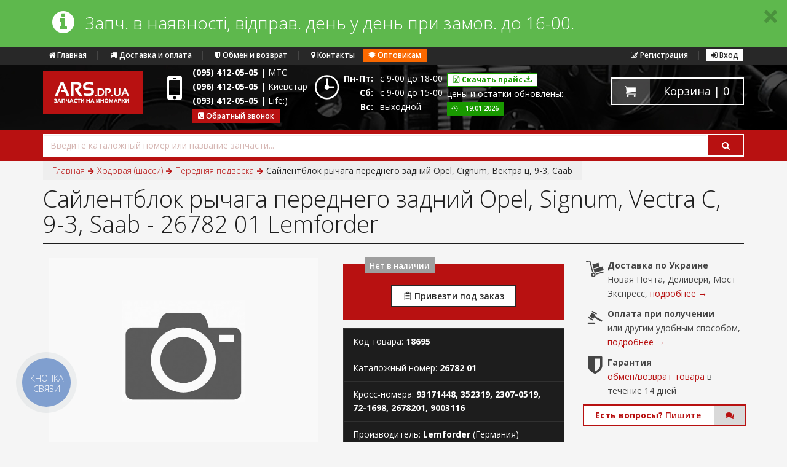

--- FILE ---
content_type: text/html; charset=UTF-8
request_url: https://ars.dp.ua/18695.html
body_size: 6959
content:

<!DOCTYPE HTML>
<!--[if lt IE 7 ]><html class="ie6" lang="ru"> <![endif]-->
<!--[if IE 7 ]><html class="ie7" lang="ru"> <![endif]-->
<!--[if IE 8 ]><html class="ie8" lang="ru"> <![endif]-->
<!--[if (gte IE 9)|!(IE)]><!--><html class="not-ie" lang="ru"> <!--<![endif]-->

<head>
    <title>Сайлентблок рычага переднего задний Opel, Сignum, Вектра ц, 9-3, Сaab - 26782 01 Lemforder (Германия) | Автозапчасти Daewoo, Chevrolet, KIA, Hyundai</title>
<meta name="description" content="" />
<link rel="stylesheet" type="text/css" href="https://ars.dp.ua/templates/ars/css/style.min.css?v=1555140680" />
    <!-- HTML5 shim and Respond.js IE8 support of HTML5 elements and media queries -->
    <!--[if lt IE 9]>
	<script src="https://ars.dp.ua/templates/ars/css/docs/js/html5shiv.js"></script>
	<script src="https://ars.dp.ua/templates/ars/css/docs/js/respond.min.js"></script>
    <![endif]-->

    <meta content="text/html;charset=utf-8" http-equiv="Content-Type">
    <meta name="viewport" content="width=device-width, initial-scale=1.0">
    <link href="https://ars.dp.ua/favicon.ico" rel="shortcut icon">

    <!-- GOOGLE FONTS -->
    <link href='https://fonts.googleapis.com/css?family=Open+Sans:300italic,400italic,600italic,700italic,800italic,400,300,600,700,800&subset=latin,cyrillic' rel='stylesheet' type='text/css'>
    <!-- /GOOGLE FONTS -->
    
    
                      <!-- Google Universal Analytics openstat code by Netpeak start -->
		<script>
		    (function(i,s,o,g,r,a,m){i['GoogleAnalyticsObject']=r;i[r]=i[r]||function(){
		    (i[r].q=i[r].q||[]).push(arguments)},i[r].l=1*new Date();a=s.createElement(o),
		    m=s.getElementsByTagName(o)[0];a.async=1;a.src=g;m.parentNode.insertBefore(a,m)
		    })(window,document,'script','//www.google-analytics.com/analytics.js','ga');

		    ga('create', 'UA-58017945-1');
		    var OpenStatParser = {
			_params: {},
			_parsed: false,
			_decode64: function(data) {
			    if (typeof window['atob'] === 'function') {
				return atob(data);
			    }

			    var b64 = "ABCDEFGHIJKLMNOPQRSTUVWXYZabcdefghijklmnopqrstuvwxyz0123456789+/=";
			    var o1, o2, o3, h1, h2, h3, h4, bits, i = 0,
				ac = 0,
				dec = "",
				tmp_arr = [];

			    if (!data) {
				return data;
			    }

			    data += '';

			    do {
				h1 = b64.indexOf(data.charAt(i++));
				h2 = b64.indexOf(data.charAt(i++));
				h3 = b64.indexOf(data.charAt(i++));
				h4 = b64.indexOf(data.charAt(i++));

				bits = h1 << 18 | h2 << 12 | h3 << 6 | h4;

				o1 = bits >> 16 & 0xff;
				o2 = bits >> 8 & 0xff;
				o3 = bits & 0xff;

				if (h3 == 64) {
				    tmp_arr[ac++] = String.fromCharCode(o1);
				} else if (h4 == 64) {
				    tmp_arr[ac++] = String.fromCharCode(o1, o2);
				} else {
				    tmp_arr[ac++] = String.fromCharCode(o1, o2, o3);
				}
			    } while (i < data.length);

			    dec = tmp_arr.join('');

			    return dec;
			},
			_parse: function() {
			    var prmstr = window.location.search.substr(1);
			    var prmarr = prmstr.split('&');
			    this._params = {};

			    for (var i = 0; i < prmarr.length; i++) {
				var tmparr = prmarr[i].split('=');
				this._params[tmparr[0]] = tmparr[1];
			    }

			    this._parsed = true;
			},
			hasMarker: function() {
			    if (!this._parsed) {
				this._parse();
			    }
			    return (typeof this._params['_openstat'] !== 'undefined') ? true : false;
			},
			buildCampaignParams: function() {
			    if (!this.hasMarker()) {
				return false;
			    }
			    var openstat = this._decode64(this._params['_openstat']);
			    var statarr = openstat.split(';');
			    utmcampaign = statarr[3];
			    utmsource = statarr[0];
			    utmcontent = statarr[2];
			}
		    }
		    if (OpenStatParser.hasMarker()) {
			var campaignParams = OpenStatParser.buildCampaignParams();
			if (campaignParams !== false) {
			    ga('set', {'campaignName': utmcampaign, 'campaignSource': utmsource, 'campaignMedium': 'cpc', 'campaignContent': utmcontent});
			}
		    }
		    ga('send', 'pageview');
		</script>
		<!-- Google Universal Analytics openstat code by Netpeak end -->
            </head>

<body>
        
    	<div id="HeadInfo">
	    <div class="alert alert-success" style="margin-bottom: 0">
		<button class="close" type="button" aria-hidden="true" data-dismiss="alert"><i class="icon-metro-cancel-2"></i></button>
		<div class="container">
		    <div class="col-md-12">
			<span class="pull-left"><i class="fa fa-info-circle alert-before-left"></i></span>
			<h4 class="alert-before-text"><div>Запч. в наявності, відправ. день у день при замов. до 16-00.&nbsp;</div></h4>
		    </div>
		</div>
	    </div>
	</div>
    
      
    
    <header id="main-header" style="border-top: 29px solid  #282828; background-image:url(/images/bg/Auto-parts.jpg);">
	    <div class="container" style="margin-top: -28px;">
		<div class="row">
		    <div class="col-md-12">
			<div class="pull-left">
			    				<a href="/" class="btn btn-dark btn-xs hidden-xs"><i class="fa fa-home"></i> Главная</a>&nbsp;|&nbsp; 
			    			    <a href="/pages/payment_delivery" class="btn btn-dark btn-xs hidden-xs hidden-sm"><i class="fa fa-truck"></i> Доставка и оплата</a><span class="hidden-xs hidden-sm">&nbsp;|&nbsp;</span>
			    <a href="/pages/guard" class="btn btn-dark btn-xs hidden-xs hidden-sm"><i class="fa fa-shield"></i> Обмен и возврат</a><span class="hidden-xs hidden-sm">&nbsp;|&nbsp;</span>
			    <a href="/contact" class="btn btn-dark btn-xs"><i class="fa fa-map-marker"></i> Контакты</a>
			    <a class="btn btn-warning btn-xs hidden-xs hidden-sm" href="/pages/opt"><span class="glyphicon glyphicon-certificate"></span> Оптовикам</a>
			    
			    <div class="btn-group hidden-lg hidden-xs">
				<button data-toggle="dropdown" class="btn btn-success-border dropdown-toggle  btn-xs" type="button">
				     <i class="icon-metro-file-excel"></i> <strong>Скачать прайс</strong> <i class="icon-metro-download-2"></i>
				</button>
				<ul role="menu" class="dropdown-menu dropdown-success-bg text-left">
				    					<li><a href="/pages/opt"><i class="icon-metro-locked"></i> Оптовые цены</a></li>
				    				</ul>
			    </div>
			    
			</div>
			
			<div class="pull-right">
			    			    			    <a href="/users/register" class="btn btn-dark btn-xs hidden-xs"><i class="fa fa-edit"></i> Регистрация</a><span class="hidden-xs">&nbsp;|&nbsp;</span>
<a href="/users/signin" class="btn btn-dark-border btn-xs btn-sign"><i class="fa fa-sign-in"></i> Вход</a>
			</div>
		    </div>
		</div>
	    </div>
	    <div class="container" style="margin-top: 15px; margin-bottom: 5px;">
		<div class="row">
			<div class="col-md-12">
			    <a class="logo pull-left" href="/" style="margin-right: 40px;">
                                                                    <img src="/images/logo.png" />
                                			    </a>
			    
			    <div class="pull-left phone_case" style="width: 240px; color: #fff">
				<i class="fa fa-mobile fa-4x pull-left hidden-xs" style="margin-bottom: 20px"></i>
				<ul class="list-unstyled" style="margin-top: -10px">
                                    <li>
                                                                                                                        <strong>(095) 412-05-05</strong><span class="hidden-xs">&nbsp;|&nbsp;МТС</span>
                                                                            </li>
				    <li>
                                                                                                                        <strong>(096) 412-05-05</strong><span class="hidden-xs">&nbsp;|&nbsp;Киевстар</span>
                                                                            </li>
				    <li>
                                                                                                                        <strong>(093) 412-05-05</strong><span class="hidden-xs">&nbsp;|&nbsp;Life:)</span>
                                                                            </li>
				    <li><button class="btn btn-primary btn-xs magnific-ajax hidden-xs" data-mfp-src="/ajax/callback" type="button"><i class="fa fa-phone-square"></i> Обратный звонок</button></li>
				</ul>
			    </div>
			    <div class="pull-left  hidden-sm hidden-xs" style="width: 215px; color: #fff">
				<i class="icon-metro-clock fa-3x pull-left" style="margin: 3px 5px 20px 0"></i>
				<dl class="dl-horizontal timetable pull-left">
				    <dt>Пн-Пт:</dt><dd>с 9-00 до 18-00</dd>
				    <dt>Сб:</dt><dd>с 9-00 до 15-00</dd>
				    <dt>Вс:</dt><dd>выходной</dd>
				</dl>
			    </div>
			    <div class="pull-left hidden-md hidden-sm hidden-xs" style="width: 190px; color: #fff">
				<ul class="list-unstyled timetable">
				    <li>
					<div class="btn-group">
					    <button data-toggle="dropdown" class="btn btn-success-border dropdown-toggle  btn-xs" type="button">
						 <i class="icon-metro-file-excel"></i> <strong>Скачать прайс</strong> <i class="icon-metro-download-2"></i>
					    </button>
					    <ul role="menu" class="dropdown-menu dropdown-success-bg text-left">
												    <li><a href="/pages/opt"><i class="icon-metro-locked"></i> Оптовые цены</a></li>
											    </ul>
					</div>
				    </li>
					<li>цены и остатки обновлены:</li>
					<li>
					    <span class="label label-success">
						<i class="icon-metro-history"></i>
						&nbsp;&nbsp;
						19.01.2026					    </span>
					</li>
				</ul>
			    </div>

			    <div class="pull-right header-cart">
				<div class="wrap-btn-cart"  id="basket" style="margin-top: 10px">
				    <a class="btn btn-white-border-2x btn-transparent btn-labeled btn-lg font-weight-400" href="/">
				    <span class="btn-label btn-label-left" style="background: rgba(225, 225, 225, 0.25)">
					<i class="icon-metro-cart"></i>
				    </span><span class=" hidden-xs">Корзина |</span> 0
				</a>				</div>
				
			    </div>
			</div>
		</div>
	    </div>
    </header>

    <div style="background: #B81111; margin-top: -5px;">
	<div class="container case-searchform">
	    <div class="row">
		<div class="col-md-12">
		    <form action="/" id="searchform" method="get"  style="padding: 7px 0">
			<div class="input-group form-control-2x search fuelux-search form-control-color">
			    <input  style="border-color: #fff" class="form-control" name="q" type="text" id="search" autocomplete="off" placeholder="Введите каталожный номер или название запчасти..." value="">
			    <span class="input-group-btn">
				<button class="btn btn-white-border-2x" type="submit"><i class="fa fa-search"></i></button>
			    </span>
			</div>
		    </form>

		</div>
	    </div>
	</div>
     </div>   
    
    	    
	    
	    <div class="container">
		<ul class="breadcrumb breadcrumb-light pull-left no-margin"><li><a href="/">Главная</a></li><li><a href="/hodovaja-shassi">Ходовая (шасси)</a></li><li><a href="/hodovaja-shassi/perednyaja-podveska">Передняя подвеска</a></li><li>Сайлентблок рычага переднего задний Opel, Сignum, Вектра ц, 9-3, Сaab</li></ul>		
		<div class="row">
		    <div class="col-md-12">
			<h1 class="page-header page-header-border-dark modernui-dark" style="margin-top: 10px;">Сайлентблок рычага переднего задний Opel, Signum, Vectra C, 9-3, Saab - 26782 01 Lemforder</h1>
		    </div>
		</div>
		
		<div class="row">
		    <div class="col-md-12">
			<div class="row" style="margin-bottom: 20px;">
			    <div class="col-xs-12 col-md-4 col-lg-5 popup-gallery">
				<div class="clearfix"><img id="first_img_tovar" src="/images/no_imgs.jpg"/></div>
				    <script type="text/javascript">
					var yaParams = {show_item: 'yes_photo'};
				    </script>
				    			    </div>
                            
			    <div class="col-xs-12 col-md-5 col-lg-4">
				<fieldset class="well well-primary tovar-price-case">
				    <legend>
					                                                                                            <span class="label label-neutral">Нет в наличии</span>
														    </legend>
				    <div class="price-box">
					
					
										<div style="text-align: center;">
					    					    <button data-toggle="tooltip" title="Привезти под заказ" type="button" class="btn btn-dark-border-2x btn-notice magnific-ajax" data-mfp-src="/ajax/order_table?tovar_id=576457">
						<i class="icon-metro-clipboard-2"></i> Привезти под заказ
					    </button>
					</div>
										
					
				    </div>
				</fieldset>
				
				
					<ul class="list-group list-group-dark inverse param-item">
					    						    <li class="list-group-item">Код товара: <strong>18695</strong></li>
					    						    
					    						    <li class="list-group-item">Каталожный номер: <strong><a style="color: #fff" class="underline" href="/kat_num/26782+01">26782 01</a></strong></li>
					    					    						    <li class="list-group-item">Кросс-номера: <strong>93171448, 352319, 2307-0519, 72-1698, 2678201, 9003116</strong></li>
					    
					    						<li class="list-group-item">
						    Производитель: <strong>Lemforder</strong> 
						    (Германия)						</li>
					    					</ul>
				

				
			    </div>
			    
			    <div class="col-xs-12 col-md-3">
				<ul class="list-unstyled list-icon">
				    <li>
					<i class="icon-metro-shipping"></i>
					<strong>Доставка по Украине</strong><br>
					Новая Почта, Деливери, Мост Экспресс, <a href="https://ars.dp.ua/pages/payment_delivery" target="_blank">подробнее →</a>
				    </li>
				    <li>
					<i class="icon-metro-auction"></i>
					<strong>Оплата при получении</strong><br> 
					или другим удобным способом, <a href="https://ars.dp.ua/pages/payment_delivery" target="_blank">подробнее →</a>
				    </li>
				    <li>
					<i class="fa fa-shield"></i>
					<strong>Гарантия</strong><br> 
					<a href="https://ars.dp.ua/pages/guard" target="_blank">обмен/возврат товара</a> в течение 14 дней
				    </li>
				</ul>
				<button class="btn btn-labeled btn-default-border-2x btn-to-comments" type="button">
				    <strong>Есть вопросы?</strong>  <span class="hidden-xs hidden-md">Пишите</span>
				    <span class="btn-label btn-label-right"><i class="fa fa-comments"></i></span>
				</button>
			    </div>
			</div>
			
			
			
			<div class="">
			<ul id="tabs-article" class="nav nav-tabs nav-dark">
			    			    
			    			    
			    			    <li><a href="#app" data-toggle="tab">Применяемость</a></li>
			    			    
			    			    
			    <li><a href="#comments" data-toggle="tab"><i class="fa fa-comments"></i> Отзывы (0)</a></li>
			</ul>
			<div id="tovarTabContent" class="tab-content tab-dark" style="margin-bottom: 50px;">
			    			    
			    			    
			    			    <div class="tab-pane tab-2x fade" id="app">
				<dl>
				    					<dt>Товар подходит к маркам авто:</dt>
										    <dd>- <a href="/saab/9-3">Saab 9-3</a></dd>
					    										    <dd>- <a href="/opel/vectra c">Opel Vectra C</a></dd>
					    									    				    
				    					<dt>Каталожная группа:</dt>
										    <dd>- <a href="/opel/vectra c/hodovaja-shassi">Ходовая (шасси)</a> <i class="fa fa-angle-double-right"></i> <a href="/opel/vectra c/hodovaja-shassi/perednyaja-podveska">Передняя подвеска</a>						<i class="fa fa-angle-double-right"></i> <a href="/opel/vectra c/hodovaja-shassi/perednyaja-podveska/where/tovar-group=2/sajlentblok">Сайлентблок</a>					    </dd>
									    				</dl>
			    </div>
			    			    
			    
			    			    
			    <div class="tab-pane tab-2x fade" id="comments">
								
				<div class="row" style="margin: 0 10px;">
				    <div class="col-md-12">
				    				    </div>
				</div>

				<div id="ad_comments" data-id="576457"></div>
			    </div>
			</div>
			</div>
			
			
			
			
			
			
			
			    
		    </div> 
		    
		</div>
		    
	    </div>
	    
	    
	      


    <footer id="main-footer" class="bg-dark footer-index">
	<div class="container">
	    <div class="row row-wrap">
		<div class="col-md-3 col-logo">
		    <a class="logo_footer" href="/">
			<img src="/images/logo_footer.png" />
		    </a>
		    <p class="mt10" style="font-size: 11px;line-height: 13px">
			Компания «Арсенал-авто» мир автомобильных запчастей.		    </p>
		</div>

		<div class="col-md-3">
		    <h5><i class="fa fa-phone-square"></i> Телефоны</h5>
		    <div class="custom-widget">
			<ul class="list-unstyled">
			    <li><strong>(095) 412-05-05</strong> | МТС</li>
			    <li><strong>(096) 412-05-05</strong> | Киевстар</li>
			    <li><strong>(093) 412-05-05</strong>&nbsp;|&nbsp;Life:)</li>
			    <li><button class="btn btn-primary btn-xs magnific-ajax" data-mfp-src="/ajax/callback" type="button"><i class="fa fa-phone-square"></i> Обратный звонок</button></li>
			</ul>
		    </div>
		</div>

		<div class="col-md-3">
		    <h5><i class="fa fa-clock-o"></i> График работы</h5>
		    <div class="custom-widget">
		       <dl class="dl-horizontal timetable">
			    <dt>Пн-Пт:</dt><dd>с 9-00 до 18-00</dd>
			    <dt>Сб:</dt><dd>с 9-00 до 15-00</dd>
			    <dt>Вс:</dt><dd>выходной</dd>
			</dl>
		    </div>
		</div>
		<div class="col-md-3">
		    <h5><i class="fa fa-info-circle"></i> О нас</h5>
		    <div class="custom-widget">
			<ul class="list-unstyled">
			    <li><a class="btn btn-dark-border btn-xs" href="/contact"><i class="fa fa-map-marker"></i> Контакты</a></li>
			    <li><a class="btn btn-dark-border btn-xs" href="/pages/payment_delivery"><i class="fa fa-truck"></i> Доставка и оплата</a></li>
			    <li><a class="btn btn-dark-border btn-xs" href="/pages/guard"><i class="fa fa-shield"></i> Обмен и возврат</a></li>
			    <li><a class="btn btn-dark-border btn-xs" href="/go"><i class="icon-metro-location-2"></i> Статус заказа</a></li>
			    <li><a class="btn btn-dark-border btn-xs" href="/pages/terms">Сокращения в названиях товара</a></li>
                            <li><a class="btn btn-dark-border btn-xs" href="/pages/dogovor_oferty"><span class="glyphicon glyphicon-certificate"></span> Договор оферты</a></li>
                            <li><a class="btn btn-dark-border btn-xs" href="/pages/privacy_policy"><span class="glyphicon glyphicon-certificate"></span> Политика конфиденциальности</a></li>
			    <li><a class="btn btn-dark-border btn-xs magnific-ajax" data-mfp-src="/ajax/order_table"><i class="icon-metro-clipboard-2"></i> Стол заказов</a></li>
			    <li><a class="btn btn-warning btn-xs" href="/pages/opt"><span class="glyphicon glyphicon-certificate"></span> Оптовикам</a></li>
			    			</ul>
		    </div>
		</div>

	    </div>
	    <div class="row">
		<div class="col-md-3">

		</div>
		<div class="col-md-3" style="margin-top: 15px">
		    		    
		    <!--LiveInternet counter--><script type="text/javascript"><!--
		    document.write("<a href='//www.liveinternet.ru/click' "+
		    "target=_blank><img src='//counter.yadro.ru/hit?t17.1;r"+
		    escape(document.referrer)+((typeof(screen)=="undefined")?"":
		    ";s"+screen.width+"*"+screen.height+"*"+(screen.colorDepth?
		    screen.colorDepth:screen.pixelDepth))+";u"+escape(document.URL)+
		    ";"+Math.random()+
		    "' alt='' title='LiveInternet: показано число просмотров за 24"+
		    " часа, посетителей за 24 часа и за сегодня' "+
		    "border='0' width='88' height='31'><\/a>")
		    //--></script><!--/LiveInternet-->
		    		</div>
		<div class="col-md-6 hidden-sm hidden-xs">
		    <i class="fa fa-bug fa-2x pull-left"></i> Если Вы заметили ошибку на сайте,<br/> пожалуйста, нажмите <kbd class="label label-white">Ctrl</kbd> + <kbd class="label label-white">Enter</kbd> и сообщите нам
		</div>
	    </div>
	</div>
    </footer>
	
	    <script type='text/javascript'>
		var $spoof = 'j210d4dc22ebfa8890cf00dc62bb085a2';
	    </script>
	    
		    <script src="//ajax.googleapis.com/ajax/libs/jquery/1.10.1/jquery.min.js"></script>
	    <script>window.jQuery || document.write('<script src="https://ars.dp.ua/templates/ars/js/jquery.js')</script>
		<script type="text/javascript" src="https://ars.dp.ua/cache/js/1284dd0cb13d8671daf47be70bb839d3.js"></script>                <!-- Yandex.Metrika counter -->
                <script type="text/javascript" >
                    (function (d, w, c) {
                        (w[c] = w[c] || []).push(function() {
                            try {
                                w.yaCounter27747150 = new Ya.Metrika({
                                    id:27747150,
                                    clickmap:true,
                                    trackLinks:true,
                                    accurateTrackBounce:true,
                                    webvisor:false
                                });
                            } catch(e) { }
                        });

                        var n = d.getElementsByTagName("script")[0],
                            s = d.createElement("script"),
                            f = function () { n.parentNode.insertBefore(s, n); };
                        s.type = "text/javascript";
                        s.async = true;
                        s.src = "https://cdn.jsdelivr.net/npm/yandex-metrica-watch/watch.js";

                        if (w.opera == "[object Opera]") {
                            d.addEventListener("DOMContentLoaded", f, false);
                        } else { f(); }
                    })(document, window, "yandex_metrika_callbacks");
                </script>
                <noscript><div><img src="https://mc.yandex.ru/watch/27747150" style="position:absolute; left:-9999px;" alt="" /></div></noscript>
                <!-- /Yandex.Metrika counter -->
			
		    <!-- BEGIN JIVOSITE CODE -->
	    <script type='text/javascript'>
	    (function(){ var widget_id = 'HNgEIlBG4L';
	    var s = document.createElement('script'); s.type = 'text/javascript'; s.async = true; s.src = '//code.jivosite.com/script/widget/'+widget_id; var ss = document.getElementsByTagName('script')[0]; ss.parentNode.insertBefore(s, ss);})();</script>
	    <!-- {/literal} END JIVOSITE CODE -->
		    
		    
	              <script type="text/javascript">
		    ga('send', 'timing', 'server', 'gen_page', 202);
              </script>
              <script type="text/javascript">
                (function(d, w, s) {
                      var widgetHash = 'tv860yqkcm5btkntg7d3', gcw = d.createElement(s); gcw.type = 'text/javascript'; gcw.async = true;
                      gcw.src = '//widgets.binotel.com/getcall/widgets/'+ widgetHash +'.js';
                      var sn = d.getElementsByTagName(s)[0]; sn.parentNode.insertBefore(gcw, sn);
                })(document, window, 'script');
              </script>
	</body>

</html>

<!--time_gen-  0.20182s -/time_gen-->


--- FILE ---
content_type: text/html; charset=utf-8
request_url: https://ars.dp.ua/comments/load/tovar/576457
body_size: 466
content:
		
			<div class="box bg-gray">
                            
                            <form id="form-post-comment" class="form-horizontal form-control-2x" action="/comments/send/tovar/576457" method="post">
                                    <div class="col-md-8">
					<div class="form-group">
					    <div class="col-sm-offset-3 col-sm-9">
						<h4 class="font-weight-700 modernui-color"><i class="fa fa-comments"></i> Задать вопрос, написать отзыв</h4>
					    </div>
					</div>
                                        <div class="form-group">
                                            <label class="col-sm-3 control-label">Ваше имя</label>
					    <div class="col-sm-9">
						<input class="form-control" type="text"  name="name" id="name" />
					    </div>
                                        </div>
                                        <div class="form-group">
                                            <label class="col-sm-3 control-label">Электронная почта</label>
					    <div class="col-sm-9">
						<input class="form-control" type="text" name="email" id="email" />
					     </div>
                                        </div>
                                        <div class="form-group">
                                            <label class="col-sm-3 control-label">Комментарий</label>
					    <div class="col-sm-9">
						<textarea class="form-control" rows="6" id="comment-message"  required=""  name="text" id="text"></textarea>
					    </div>
                                        </div>
                                        <div class="form-group">
					    <div class="col-sm-offset-3 col-sm-9">
						<input class="btn btn-default-border-2x pull-right" type="submit" value="Отправить" />
					    </div>
                                        </div>
                                    </div>
                                    <div class="col-md-4">
                                        
                                    </div>
				
				<input type="hidden" value="1" name="jca8ff8d4a3d7406cbb4069442540ed18">
				<input type="text" value="" name="www" style="display:none;">
                            </form>
                        </div>
			<div class="clearfix"></div>
						

		

--- FILE ---
content_type: text/css
request_url: https://ars.dp.ua/templates/ars/css/style.min.css?v=1555140680
body_size: 66015
content:
/*! normalize.css v3.0.0 | MIT License | git.io/normalize */
html{font-family:sans-serif;-ms-text-size-adjust:100%;-webkit-text-size-adjust:100%}body{margin:0}article,aside,details,figcaption,figure,footer,header,hgroup,main,nav,section,summary{display:block}audio,canvas,progress,video{display:inline-block;vertical-align:baseline}audio:not([controls]){display:none;height:0}[hidden],template{display:none}a{background:transparent}a:active,a:hover{outline:0}abbr[title]{border-bottom:1px dotted}b,strong{font-weight:bold}dfn{font-style:italic}h1{font-size:2em;margin:.67em 0}mark{background:#ff0;color:#000}small{font-size:80%}sub,sup{font-size:75%;line-height:0;position:relative;vertical-align:baseline}sup{top:-.5em}sub{bottom:-.25em}img{border:0}svg:not(:root){overflow:hidden}figure{margin:1em 40px}hr{-moz-box-sizing:content-box;box-sizing:content-box;height:0}pre{overflow:auto}code,kbd,pre,samp{font-family:monospace,monospace;font-size:1em}button,input,optgroup,select,textarea{color:inherit;font:inherit;margin:0}button{overflow:visible}button,select{text-transform:none}button,html input[type="button"],input[type="reset"],input[type="submit"]{-webkit-appearance:button;cursor:pointer}button[disabled],html input[disabled]{cursor:default}button::-moz-focus-inner,input::-moz-focus-inner{border:0;padding:0}input{line-height:normal}input[type="checkbox"],input[type="radio"]{box-sizing:border-box;padding:0}input[type="number"]::-webkit-inner-spin-button,input[type="number"]::-webkit-outer-spin-button{height:auto}input[type="search"]{-webkit-appearance:textfield;-moz-box-sizing:content-box;-webkit-box-sizing:content-box;box-sizing:content-box}input[type="search"]::-webkit-search-cancel-button,input[type="search"]::-webkit-search-decoration{-webkit-appearance:none}fieldset{border:1px solid silver;margin:0 2px;padding:.35em .625em .75em}legend{border:0;padding:0}textarea{overflow:auto}optgroup{font-weight:bold}table{border-collapse:collapse;border-spacing:0}td,th{padding:0}@media print{*{text-shadow:none !important;color:#000 !important;background:transparent !important;box-shadow:none !important}a,a:visited{text-decoration:underline}a[href]:after{content:" (" attr(href) ")"}abbr[title]:after{content:" (" attr(title) ")"}a[href^="javascript:"]:after,a[href^="#"]:after{content:""}pre,blockquote{border:1px solid #999;page-break-inside:avoid}thead{display:table-header-group}tr,img{page-break-inside:avoid}img{max-width:100% !important}p,h2,h3{orphans:3;widows:3}h2,h3{page-break-after:avoid}select{background:#fff !important}.navbar{display:none}.table td,.table th{background-color:#fff !important}.btn>.caret,.dropup>.btn>.caret{border-top-color:#000 !important}.label{border:1px solid #000}.table{border-collapse:collapse !important}.table-bordered th,.table-bordered td{border:1px solid #ddd !important}}*{-webkit-box-sizing:border-box;-moz-box-sizing:border-box;box-sizing:border-box}*:before,*:after{-webkit-box-sizing:border-box;-moz-box-sizing:border-box;box-sizing:border-box}html{font-size:62.5%;-webkit-tap-highlight-color:rgba(0,0,0,0)}body{font-family:"Open Sans",Helvetica,Arial,sans-serif;font-size:14px;line-height:1.644;color:#454545;background-color:#f5f5f5}input,button,select,textarea{font-family:inherit;font-size:inherit;line-height:inherit}a{color:#b81111;text-decoration:none}a:hover,a:focus{color:#f5b0a9;text-decoration:underline}a:focus{outline:thin dotted;outline:5px auto -webkit-focus-ring-color;outline-offset:-2px;outline:0}figure{margin:0}img{vertical-align:middle}.img-responsive,.thumbnail>img,.thumbnail a>img,.carousel-inner>.item>img,.carousel-inner>.item>a>img{display:block;max-width:100%;height:auto}.img-rounded{border-radius:0}.img-thumbnail{padding:4px;line-height:1.644;background-color:#f5f5f5;border:1px solid #ddd;border-radius:0;-webkit-transition:all .2s ease-in-out;transition:all .2s ease-in-out;display:inline-block;max-width:100%;height:auto}.img-circle{border-radius:50%}hr{margin-top:23px;margin-bottom:23px;border:0;border-top:1px solid #eee}.sr-only{position:absolute;width:1px;height:1px;margin:-1px;padding:0;overflow:hidden;clip:rect(0,0,0,0);border:0}h1,h2,h3,h4,h5,h6,.h1,.h2,.h3,.h4,.h5,.h6{font-family:inherit;font-weight:300;line-height:1.1;color:inherit}h1 small,h2 small,h3 small,h4 small,h5 small,h6 small,.h1 small,.h2 small,.h3 small,.h4 small,.h5 small,.h6 small,h1 .small,h2 .small,h3 .small,h4 .small,h5 .small,h6 .small,.h1 .small,.h2 .small,.h3 .small,.h4 .small,.h5 .small,.h6 .small{font-weight:normal;line-height:1;color:#999}h1,.h1,h2,.h2,h3,.h3{margin-top:23px;margin-bottom:12px}h1 small,.h1 small,h2 small,.h2 small,h3 small,.h3 small,h1 .small,.h1 .small,h2 .small,.h2 .small,h3 .small,.h3 .small{font-size:65%}h4,.h4,h5,.h5,h6,.h6{margin-top:11.5px;margin-bottom:11.5px}h4 small,.h4 small,h5 small,.h5 small,h6 small,.h6 small,h4 .small,.h4 .small,h5 .small,.h5 .small,h6 .small,.h6 .small{font-size:75%}h1,.h1{font-size:38px}h2,.h2{font-size:40px}h3,.h3{font-size:34px}h4,.h4{font-size:28px}h5,.h5{font-size:20px}h6,.h6{font-size:16px}p{margin:0 0 11.5px}.lead{margin-bottom:23px;font-size:16px;font-weight:200;line-height:1.4}@media(min-width:768px){.lead{font-size:21px}}small,.small{font-size:85%}cite{font-style:normal}.text-left{text-align:left}.text-right{text-align:right}.text-center{text-align:center}.text-justify{text-align:justify}.text-muted{color:#999}.text-primary{color:#b81111}a.text-primary:hover{color:#d92918}a.text-primary:hover{color:#b81111}a.text-primary:active{color:#d02717}.text-success{color:#199900}a.text-success:hover{color:#160}a.text-success:hover{color:#20c200}a.text-success:active{color:#0f5c00}.text-info{color:#05389f}a.text-info:hover{color:#03276e}a.text-info:hover{color:#0646c7}a.text-info:active{color:#032364}.text-warning{color:#fa6800}a.text-warning:hover{color:#c75300}a.text-warning:hover{color:#ff7f24}a.text-warning:active{color:#bd4f00}.text-danger{color:#e51400}a.text-danger:hover{color:#b21000}a.text-danger:hover{color:#ff240f}a.text-danger:active{color:#a80f00}.bg-primary{color:#fff;background-color:#b81111}a.bg-primary:hover{background-color:#d92918}.bg-success{background-color:#199900}a.bg-success:hover{background-color:#160}.bg-info{background-color:#05389f}a.bg-info:hover{background-color:#03276e}.bg-warning{background-color:#fa6800}a.bg-warning:hover{background-color:#c75300}.bg-danger{background-color:#e51400}a.bg-danger:hover{background-color:#b21000}.page-header{padding-bottom:10.5px;margin:46px 0 23px;border-bottom:1px solid #929292}ul,ol{margin-top:0;margin-bottom:11.5px}ul ul,ol ul,ul ol,ol ol{margin-bottom:0}.list-unstyled{padding-left:0;list-style:none}.list-inline{padding-left:0;list-style:none;margin-left:-5px}.list-inline>li{display:inline-block;padding-left:5px;padding-right:5px}dl{margin-top:0;margin-bottom:23px}dt,dd{line-height:1.644}dt{font-weight:bold}dd{margin-left:0}.dl-horizontal dt{float:left;clear:left;text-align:right;overflow:hidden;text-overflow:ellipsis;white-space:nowrap}@media(min-width:768px){.dl-horizontal dt{width:160px}.dl-horizontal dd{margin-left:180px}}abbr[title],abbr[data-original-title]{cursor:help;border-bottom:1px dotted #999}.initialism{font-size:90%;text-transform:uppercase}blockquote{padding:1px 23px;margin:0 0 23px;font-size:14px;border-left:5px solid #454545}blockquote p:last-child,blockquote ul:last-child,blockquote ol:last-child{margin-bottom:0}blockquote footer,blockquote small,blockquote .small{display:block;font-size:90%;line-height:1.644;color:#999}blockquote footer:before,blockquote small:before,blockquote .small:before{content:'\2014 \00A0'}.blockquote-reverse,blockquote.pull-right{padding-right:15px;padding-left:0;border-right:5px solid #454545;border-left:0;text-align:right}.blockquote-reverse footer:before,blockquote.pull-right footer:before,.blockquote-reverse small:before,blockquote.pull-right small:before,.blockquote-reverse .small:before,blockquote.pull-right .small:before{content:''}.blockquote-reverse footer:after,blockquote.pull-right footer:after,.blockquote-reverse small:after,blockquote.pull-right small:after,.blockquote-reverse .small:after,blockquote.pull-right .small:after{content:'\00A0 \2014'}blockquote:before,blockquote:after{content:""}address{margin-bottom:23px;font-style:normal;line-height:1.644}code,kbd,pre,samp{font-family:Menlo,Monaco,Consolas,"Courier New",monospace}code{padding:2px 4px;font-size:90%;color:#c7254e;background-color:#f9f2f4;white-space:nowrap;border-radius:0}kbd{padding:2px 4px;font-size:90%;color:#fff;background-color:#333;border-radius:0;box-shadow:inset 0 -1px 0 rgba(0,0,0,.25)}pre{display:block;padding:11px;margin:0 0 11.5px;font-size:13px;line-height:1.644;word-break:break-all;word-wrap:break-word;color:#333;background-color:#f5f5f5;border:1px solid #ccc;border-radius:0}pre code{padding:0;font-size:inherit;color:inherit;white-space:pre-wrap;background-color:transparent;border-radius:0}.pre-scrollable{max-height:340px;overflow-y:scroll}.container{margin-right:auto;margin-left:auto;padding-left:15px;padding-right:15px}@media(min-width:768px){.container{width:750px}}@media(min-width:992px){.container{width:970px}}@media(min-width:1200px){.container{width:1170px}}.container-fluid{margin-right:auto;margin-left:auto;padding-left:15px;padding-right:15px}.row{margin-left:-15px;margin-right:-15px}.col-xs-1,.col-sm-1,.col-md-1,.col-lg-1,.col-xs-2,.col-sm-2,.col-md-2,.col-lg-2,.col-xs-3,.col-sm-3,.col-md-3,.col-lg-3,.col-xs-4,.col-sm-4,.col-md-4,.col-lg-4,.col-xs-5,.col-sm-5,.col-md-5,.col-lg-5,.col-xs-6,.col-sm-6,.col-md-6,.col-lg-6,.col-xs-7,.col-sm-7,.col-md-7,.col-lg-7,.col-xs-8,.col-sm-8,.col-md-8,.col-lg-8,.col-xs-9,.col-sm-9,.col-md-9,.col-lg-9,.col-xs-10,.col-sm-10,.col-md-10,.col-lg-10,.col-xs-11,.col-sm-11,.col-md-11,.col-lg-11,.col-xs-12,.col-sm-12,.col-md-12,.col-lg-12{position:relative;min-height:1px;padding-left:15px;padding-right:15px}.col-xs-1,.col-xs-2,.col-xs-3,.col-xs-4,.col-xs-5,.col-xs-6,.col-xs-7,.col-xs-8,.col-xs-9,.col-xs-10,.col-xs-11,.col-xs-12{float:left}.col-xs-12{width:100%}.col-xs-11{width:91.66666666666666%}.col-xs-10{width:83.33333333333334%}.col-xs-9{width:75%}.col-xs-8{width:66.66666666666666%}.col-xs-7{width:58.333333333333336%}.col-xs-6{width:50%}.col-xs-5{width:41.66666666666667%}.col-xs-4{width:33.33333333333333%}.col-xs-3{width:25%}.col-xs-2{width:16.666666666666664%}.col-xs-1{width:8.333333333333332%}.col-xs-pull-12{right:100%}.col-xs-pull-11{right:91.66666666666666%}.col-xs-pull-10{right:83.33333333333334%}.col-xs-pull-9{right:75%}.col-xs-pull-8{right:66.66666666666666%}.col-xs-pull-7{right:58.333333333333336%}.col-xs-pull-6{right:50%}.col-xs-pull-5{right:41.66666666666667%}.col-xs-pull-4{right:33.33333333333333%}.col-xs-pull-3{right:25%}.col-xs-pull-2{right:16.666666666666664%}.col-xs-pull-1{right:8.333333333333332%}.col-xs-pull-0{right:0}.col-xs-push-12{left:100%}.col-xs-push-11{left:91.66666666666666%}.col-xs-push-10{left:83.33333333333334%}.col-xs-push-9{left:75%}.col-xs-push-8{left:66.66666666666666%}.col-xs-push-7{left:58.333333333333336%}.col-xs-push-6{left:50%}.col-xs-push-5{left:41.66666666666667%}.col-xs-push-4{left:33.33333333333333%}.col-xs-push-3{left:25%}.col-xs-push-2{left:16.666666666666664%}.col-xs-push-1{left:8.333333333333332%}.col-xs-push-0{left:0}.col-xs-offset-12{margin-left:100%}.col-xs-offset-11{margin-left:91.66666666666666%}.col-xs-offset-10{margin-left:83.33333333333334%}.col-xs-offset-9{margin-left:75%}.col-xs-offset-8{margin-left:66.66666666666666%}.col-xs-offset-7{margin-left:58.333333333333336%}.col-xs-offset-6{margin-left:50%}.col-xs-offset-5{margin-left:41.66666666666667%}.col-xs-offset-4{margin-left:33.33333333333333%}.col-xs-offset-3{margin-left:25%}.col-xs-offset-2{margin-left:16.666666666666664%}.col-xs-offset-1{margin-left:8.333333333333332%}.col-xs-offset-0{margin-left:0}@media(min-width:768px){.col-sm-1,.col-sm-2,.col-sm-3,.col-sm-4,.col-sm-5,.col-sm-6,.col-sm-7,.col-sm-8,.col-sm-9,.col-sm-10,.col-sm-11,.col-sm-12{float:left}.col-sm-12{width:100%}.col-sm-11{width:91.66666666666666%}.col-sm-10{width:83.33333333333334%}.col-sm-9{width:75%}.col-sm-8{width:66.66666666666666%}.col-sm-7{width:58.333333333333336%}.col-sm-6{width:50%}.col-sm-5{width:41.66666666666667%}.col-sm-4{width:33.33333333333333%}.col-sm-3{width:25%}.col-sm-2{width:16.666666666666664%}.col-sm-1{width:8.333333333333332%}.col-sm-pull-12{right:100%}.col-sm-pull-11{right:91.66666666666666%}.col-sm-pull-10{right:83.33333333333334%}.col-sm-pull-9{right:75%}.col-sm-pull-8{right:66.66666666666666%}.col-sm-pull-7{right:58.333333333333336%}.col-sm-pull-6{right:50%}.col-sm-pull-5{right:41.66666666666667%}.col-sm-pull-4{right:33.33333333333333%}.col-sm-pull-3{right:25%}.col-sm-pull-2{right:16.666666666666664%}.col-sm-pull-1{right:8.333333333333332%}.col-sm-pull-0{right:0}.col-sm-push-12{left:100%}.col-sm-push-11{left:91.66666666666666%}.col-sm-push-10{left:83.33333333333334%}.col-sm-push-9{left:75%}.col-sm-push-8{left:66.66666666666666%}.col-sm-push-7{left:58.333333333333336%}.col-sm-push-6{left:50%}.col-sm-push-5{left:41.66666666666667%}.col-sm-push-4{left:33.33333333333333%}.col-sm-push-3{left:25%}.col-sm-push-2{left:16.666666666666664%}.col-sm-push-1{left:8.333333333333332%}.col-sm-push-0{left:0}.col-sm-offset-12{margin-left:100%}.col-sm-offset-11{margin-left:91.66666666666666%}.col-sm-offset-10{margin-left:83.33333333333334%}.col-sm-offset-9{margin-left:75%}.col-sm-offset-8{margin-left:66.66666666666666%}.col-sm-offset-7{margin-left:58.333333333333336%}.col-sm-offset-6{margin-left:50%}.col-sm-offset-5{margin-left:41.66666666666667%}.col-sm-offset-4{margin-left:33.33333333333333%}.col-sm-offset-3{margin-left:25%}.col-sm-offset-2{margin-left:16.666666666666664%}.col-sm-offset-1{margin-left:8.333333333333332%}.col-sm-offset-0{margin-left:0}}@media(min-width:992px){.col-md-1,.col-md-2,.col-md-3,.col-md-4,.col-md-5,.col-md-6,.col-md-7,.col-md-8,.col-md-9,.col-md-10,.col-md-11,.col-md-12{float:left}.col-md-12{width:100%}.col-md-11{width:91.66666666666666%}.col-md-10{width:83.33333333333334%}.col-md-9{width:75%}.col-md-8{width:66.66666666666666%}.col-md-7{width:58.333333333333336%}.col-md-6{width:50%}.col-md-5{width:41.66666666666667%}.col-md-4{width:33.33333333333333%}.col-md-3{width:25%}.col-md-2{width:16.666666666666664%}.col-md-1{width:8.333333333333332%}.col-md-pull-12{right:100%}.col-md-pull-11{right:91.66666666666666%}.col-md-pull-10{right:83.33333333333334%}.col-md-pull-9{right:75%}.col-md-pull-8{right:66.66666666666666%}.col-md-pull-7{right:58.333333333333336%}.col-md-pull-6{right:50%}.col-md-pull-5{right:41.66666666666667%}.col-md-pull-4{right:33.33333333333333%}.col-md-pull-3{right:25%}.col-md-pull-2{right:16.666666666666664%}.col-md-pull-1{right:8.333333333333332%}.col-md-pull-0{right:0}.col-md-push-12{left:100%}.col-md-push-11{left:91.66666666666666%}.col-md-push-10{left:83.33333333333334%}.col-md-push-9{left:75%}.col-md-push-8{left:66.66666666666666%}.col-md-push-7{left:58.333333333333336%}.col-md-push-6{left:50%}.col-md-push-5{left:41.66666666666667%}.col-md-push-4{left:33.33333333333333%}.col-md-push-3{left:25%}.col-md-push-2{left:16.666666666666664%}.col-md-push-1{left:8.333333333333332%}.col-md-push-0{left:0}.col-md-offset-12{margin-left:100%}.col-md-offset-11{margin-left:91.66666666666666%}.col-md-offset-10{margin-left:83.33333333333334%}.col-md-offset-9{margin-left:75%}.col-md-offset-8{margin-left:66.66666666666666%}.col-md-offset-7{margin-left:58.333333333333336%}.col-md-offset-6{margin-left:50%}.col-md-offset-5{margin-left:41.66666666666667%}.col-md-offset-4{margin-left:33.33333333333333%}.col-md-offset-3{margin-left:25%}.col-md-offset-2{margin-left:16.666666666666664%}.col-md-offset-1{margin-left:8.333333333333332%}.col-md-offset-0{margin-left:0}}@media(min-width:1200px){.col-lg-1,.col-lg-2,.col-lg-3,.col-lg-4,.col-lg-5,.col-lg-6,.col-lg-7,.col-lg-8,.col-lg-9,.col-lg-10,.col-lg-11,.col-lg-12{float:left}.col-lg-12{width:100%}.col-lg-11{width:91.66666666666666%}.col-lg-10{width:83.33333333333334%}.col-lg-9{width:75%}.col-lg-8{width:66.66666666666666%}.col-lg-7{width:58.333333333333336%}.col-lg-6{width:50%}.col-lg-5{width:41.66666666666667%}.col-lg-4{width:33.33333333333333%}.col-lg-3{width:25%}.col-lg-2{width:16.666666666666664%}.col-lg-1{width:8.333333333333332%}.col-lg-pull-12{right:100%}.col-lg-pull-11{right:91.66666666666666%}.col-lg-pull-10{right:83.33333333333334%}.col-lg-pull-9{right:75%}.col-lg-pull-8{right:66.66666666666666%}.col-lg-pull-7{right:58.333333333333336%}.col-lg-pull-6{right:50%}.col-lg-pull-5{right:41.66666666666667%}.col-lg-pull-4{right:33.33333333333333%}.col-lg-pull-3{right:25%}.col-lg-pull-2{right:16.666666666666664%}.col-lg-pull-1{right:8.333333333333332%}.col-lg-pull-0{right:0}.col-lg-push-12{left:100%}.col-lg-push-11{left:91.66666666666666%}.col-lg-push-10{left:83.33333333333334%}.col-lg-push-9{left:75%}.col-lg-push-8{left:66.66666666666666%}.col-lg-push-7{left:58.333333333333336%}.col-lg-push-6{left:50%}.col-lg-push-5{left:41.66666666666667%}.col-lg-push-4{left:33.33333333333333%}.col-lg-push-3{left:25%}.col-lg-push-2{left:16.666666666666664%}.col-lg-push-1{left:8.333333333333332%}.col-lg-push-0{left:0}.col-lg-offset-12{margin-left:100%}.col-lg-offset-11{margin-left:91.66666666666666%}.col-lg-offset-10{margin-left:83.33333333333334%}.col-lg-offset-9{margin-left:75%}.col-lg-offset-8{margin-left:66.66666666666666%}.col-lg-offset-7{margin-left:58.333333333333336%}.col-lg-offset-6{margin-left:50%}.col-lg-offset-5{margin-left:41.66666666666667%}.col-lg-offset-4{margin-left:33.33333333333333%}.col-lg-offset-3{margin-left:25%}.col-lg-offset-2{margin-left:16.666666666666664%}.col-lg-offset-1{margin-left:8.333333333333332%}.col-lg-offset-0{margin-left:0}}table{max-width:100%;background-color:transparent}th{text-align:left}.table{width:100%;margin-bottom:23px}.table>thead>tr>th,.table>tbody>tr>th,.table>tfoot>tr>th,.table>thead>tr>td,.table>tbody>tr>td,.table>tfoot>tr>td{padding:8px;line-height:1.644;vertical-align:top;border-top:1px solid #9e9e9e}.table>thead>tr>th{vertical-align:bottom;border-bottom:2px solid #9e9e9e}.table>caption+thead>tr:first-child>th,.table>colgroup+thead>tr:first-child>th,.table>thead:first-child>tr:first-child>th,.table>caption+thead>tr:first-child>td,.table>colgroup+thead>tr:first-child>td,.table>thead:first-child>tr:first-child>td{border-top:0}.table>tbody+tbody{border-top:2px solid #9e9e9e}.table .table{background-color:#f5f5f5}.table-condensed>thead>tr>th,.table-condensed>tbody>tr>th,.table-condensed>tfoot>tr>th,.table-condensed>thead>tr>td,.table-condensed>tbody>tr>td,.table-condensed>tfoot>tr>td{padding:5px}.table-bordered{border:1px solid #9e9e9e}.table-bordered>thead>tr>th,.table-bordered>tbody>tr>th,.table-bordered>tfoot>tr>th,.table-bordered>thead>tr>td,.table-bordered>tbody>tr>td,.table-bordered>tfoot>tr>td{border:1px solid #9e9e9e}.table-bordered>thead>tr>th,.table-bordered>thead>tr>td{border-bottom-width:2px}.table-striped>tbody>tr:nth-child(odd)>td,.table-striped>tbody>tr:nth-child(odd)>th{background-color:#fff}.table-hover>tbody>tr:hover>td,.table-hover>tbody>tr:hover>th{background-color:#f5f5f5}table col[class*="col-"]{position:static;float:none;display:table-column}table td[class*="col-"],table th[class*="col-"]{position:static;float:none;display:table-cell}.table>thead>tr>td.active,.table>tbody>tr>td.active,.table>tfoot>tr>td.active,.table>thead>tr>th.active,.table>tbody>tr>th.active,.table>tfoot>tr>th.active,.table>thead>tr.active>td,.table>tbody>tr.active>td,.table>tfoot>tr.active>td,.table>thead>tr.active>th,.table>tbody>tr.active>th,.table>tfoot>tr.active>th{background-color:#f5f5f5}.table-hover>tbody>tr>td.active:hover,.table-hover>tbody>tr>th.active:hover,.table-hover>tbody>tr.active:hover>td,.table-hover>tbody>tr.active:hover>th{background-color:#e8e8e8}.table>thead>tr>td.active,.table>tbody>tr>td.active,.table>tfoot>tr>td.active,.table>thead>tr>th.active,.table>tbody>tr>th.active,.table>tfoot>tr>th.active,.table>thead>tr.active>td,.table>tbody>tr.active>td,.table>tfoot>tr.active>td,.table>thead>tr.active>th,.table>tbody>tr.active>th,.table>tfoot>tr.active>th{color:#fff;background-color:#f5f5f5 !important}.table-hover>tbody>tr>td.active:hover,.table-hover>tbody>tr>th.active:hover,.table-hover>tbody>tr.active:hover>td,.table-hover>tbody>tr.active:hover>th{background-color:#e8e8e8 !important}.table>thead>tr>td.success,.table>tbody>tr>td.success,.table>tfoot>tr>td.success,.table>thead>tr>th.success,.table>tbody>tr>th.success,.table>tfoot>tr>th.success,.table>thead>tr.success>td,.table>tbody>tr.success>td,.table>tfoot>tr.success>td,.table>thead>tr.success>th,.table>tbody>tr.success>th,.table>tfoot>tr.success>th{background-color:#199900}.table-hover>tbody>tr>td.success:hover,.table-hover>tbody>tr>th.success:hover,.table-hover>tbody>tr.success:hover>td,.table-hover>tbody>tr.success:hover>th{background-color:#158000}.table>thead>tr>td.success,.table>tbody>tr>td.success,.table>tfoot>tr>td.success,.table>thead>tr>th.success,.table>tbody>tr>th.success,.table>tfoot>tr>th.success,.table>thead>tr.success>td,.table>tbody>tr.success>td,.table>tfoot>tr.success>td,.table>thead>tr.success>th,.table>tbody>tr.success>th,.table>tfoot>tr.success>th{color:#fff;background-color:#199900 !important}.table-hover>tbody>tr>td.success:hover,.table-hover>tbody>tr>th.success:hover,.table-hover>tbody>tr.success:hover>td,.table-hover>tbody>tr.success:hover>th{background-color:#158000 !important}.table>thead>tr>td.info,.table>tbody>tr>td.info,.table>tfoot>tr>td.info,.table>thead>tr>th.info,.table>tbody>tr>th.info,.table>tfoot>tr>th.info,.table>thead>tr.info>td,.table>tbody>tr.info>td,.table>tfoot>tr.info>td,.table>thead>tr.info>th,.table>tbody>tr.info>th,.table>tfoot>tr.info>th{background-color:#05389f}.table-hover>tbody>tr>td.info:hover,.table-hover>tbody>tr>th.info:hover,.table-hover>tbody>tr.info:hover>td,.table-hover>tbody>tr.info:hover>th{background-color:#042f86}.table>thead>tr>td.info,.table>tbody>tr>td.info,.table>tfoot>tr>td.info,.table>thead>tr>th.info,.table>tbody>tr>th.info,.table>tfoot>tr>th.info,.table>thead>tr.info>td,.table>tbody>tr.info>td,.table>tfoot>tr.info>td,.table>thead>tr.info>th,.table>tbody>tr.info>th,.table>tfoot>tr.info>th{color:#fff;background-color:#05389f !important}.table-hover>tbody>tr>td.info:hover,.table-hover>tbody>tr>th.info:hover,.table-hover>tbody>tr.info:hover>td,.table-hover>tbody>tr.info:hover>th{background-color:#042f86 !important}.table>thead>tr>td.warning,.table>tbody>tr>td.warning,.table>tfoot>tr>td.warning,.table>thead>tr>th.warning,.table>tbody>tr>th.warning,.table>tfoot>tr>th.warning,.table>thead>tr.warning>td,.table>tbody>tr.warning>td,.table>tfoot>tr.warning>td,.table>thead>tr.warning>th,.table>tbody>tr.warning>th,.table>tfoot>tr.warning>th{background-color:#fa6800}.table-hover>tbody>tr>td.warning:hover,.table-hover>tbody>tr>th.warning:hover,.table-hover>tbody>tr.warning:hover>td,.table-hover>tbody>tr.warning:hover>th{background-color:#e15d00}.table>thead>tr>td.warning,.table>tbody>tr>td.warning,.table>tfoot>tr>td.warning,.table>thead>tr>th.warning,.table>tbody>tr>th.warning,.table>tfoot>tr>th.warning,.table>thead>tr.warning>td,.table>tbody>tr.warning>td,.table>tfoot>tr.warning>td,.table>thead>tr.warning>th,.table>tbody>tr.warning>th,.table>tfoot>tr.warning>th{color:#fff;background-color:#fa6800 !important}.table-hover>tbody>tr>td.warning:hover,.table-hover>tbody>tr>th.warning:hover,.table-hover>tbody>tr.warning:hover>td,.table-hover>tbody>tr.warning:hover>th{background-color:#e15d00 !important}.table>thead>tr>td.danger,.table>tbody>tr>td.danger,.table>tfoot>tr>td.danger,.table>thead>tr>th.danger,.table>tbody>tr>th.danger,.table>tfoot>tr>th.danger,.table>thead>tr.danger>td,.table>tbody>tr.danger>td,.table>tfoot>tr.danger>td,.table>thead>tr.danger>th,.table>tbody>tr.danger>th,.table>tfoot>tr.danger>th{background-color:#e51400}.table-hover>tbody>tr>td.danger:hover,.table-hover>tbody>tr>th.danger:hover,.table-hover>tbody>tr.danger:hover>td,.table-hover>tbody>tr.danger:hover>th{background-color:#cc1200}.table>thead>tr>td.danger,.table>tbody>tr>td.danger,.table>tfoot>tr>td.danger,.table>thead>tr>th.danger,.table>tbody>tr>th.danger,.table>tfoot>tr>th.danger,.table>thead>tr.danger>td,.table>tbody>tr.danger>td,.table>tfoot>tr.danger>td,.table>thead>tr.danger>th,.table>tbody>tr.danger>th,.table>tfoot>tr.danger>th{color:#fff;background-color:#e51400 !important}.table-hover>tbody>tr>td.danger:hover,.table-hover>tbody>tr>th.danger:hover,.table-hover>tbody>tr.danger:hover>td,.table-hover>tbody>tr.danger:hover>th{background-color:#cc1200 !important}@media(max-width:767px){.table-responsive{width:100%;margin-bottom:17.25px;overflow-y:hidden;overflow-x:scroll;-ms-overflow-style:-ms-autohiding-scrollbar;border:1px solid #9e9e9e;-webkit-overflow-scrolling:touch}.table-responsive>.table{margin-bottom:0}.table-responsive>.table>thead>tr>th,.table-responsive>.table>tbody>tr>th,.table-responsive>.table>tfoot>tr>th,.table-responsive>.table>thead>tr>td,.table-responsive>.table>tbody>tr>td,.table-responsive>.table>tfoot>tr>td{white-space:nowrap}.table-responsive>.table-bordered{border:0}.table-responsive>.table-bordered>thead>tr>th:first-child,.table-responsive>.table-bordered>tbody>tr>th:first-child,.table-responsive>.table-bordered>tfoot>tr>th:first-child,.table-responsive>.table-bordered>thead>tr>td:first-child,.table-responsive>.table-bordered>tbody>tr>td:first-child,.table-responsive>.table-bordered>tfoot>tr>td:first-child{border-left:0}.table-responsive>.table-bordered>thead>tr>th:last-child,.table-responsive>.table-bordered>tbody>tr>th:last-child,.table-responsive>.table-bordered>tfoot>tr>th:last-child,.table-responsive>.table-bordered>thead>tr>td:last-child,.table-responsive>.table-bordered>tbody>tr>td:last-child,.table-responsive>.table-bordered>tfoot>tr>td:last-child{border-right:0}.table-responsive>.table-bordered>tbody>tr:last-child>th,.table-responsive>.table-bordered>tfoot>tr:last-child>th,.table-responsive>.table-bordered>tbody>tr:last-child>td,.table-responsive>.table-bordered>tfoot>tr:last-child>td{border-bottom:0}}fieldset{padding:0;margin:0;border:0;min-width:0}legend{display:block;width:100%;padding:0;margin-bottom:23px;font-size:21px;line-height:inherit;color:#333;border:0;border-bottom:1px solid #e5e5e5}label{display:inline-block;margin-bottom:5px;font-weight:bold}input[type="search"]{-webkit-box-sizing:border-box;-moz-box-sizing:border-box;box-sizing:border-box}input[type="radio"],input[type="checkbox"]{margin:4px 0 0;margin-top:1px \9;line-height:normal}input[type="file"]{display:block}input[type="range"]{display:block;width:100%}select[multiple],select[size]{height:auto}input[type="file"]:focus,input[type="radio"]:focus,input[type="checkbox"]:focus{outline:thin dotted;outline:5px auto -webkit-focus-ring-color;outline-offset:-2px;outline:0}output{display:block;padding-top:7px;font-size:14px;line-height:1.644;color:#555}.form-control{display:block;width:100%;height:37px;padding:6px 18px;font-size:14px;line-height:1.644;color:#555;background-color:#fff;background-image:none;border:1px solid #b6b6b6;border-radius:0;-webkit-box-shadow:inset 0 1px 1px rgba(0,0,0,.075);box-shadow:inset 0 1px 1px rgba(0,0,0,.075);-webkit-transition:border-color ease-in-out .15s,box-shadow ease-in-out .15s;transition:border-color ease-in-out .15s,box-shadow ease-in-out .15s}.form-control:focus{border-color:#66afe9;outline:0;-webkit-box-shadow:inset 0 1px 1px rgba(0,0,0,.075),0 0 8px rgba(102,175,233,.6);box-shadow:inset 0 1px 1px rgba(0,0,0,.075),0 0 8px rgba(102,175,233,.6)}.form-control::-moz-placeholder{color:#999;opacity:1}.form-control:-ms-input-placeholder{color:#999}.form-control::-webkit-input-placeholder{color:#999}.form-control[disabled],.form-control[readonly],fieldset[disabled] .form-control{cursor:not-allowed;background-color:#eee;opacity:1}textarea.form-control{height:auto}input[type="search"]{-webkit-appearance:none}input[type="date"]{line-height:37px}.form-group{margin-bottom:15px}.radio,.checkbox{display:block;min-height:23px;margin-top:10px;margin-bottom:10px;padding-left:20px}.radio label,.checkbox label{display:inline;font-weight:normal;cursor:pointer}.radio input[type="radio"],.radio-inline input[type="radio"],.checkbox input[type="checkbox"],.checkbox-inline input[type="checkbox"]{float:left;margin-left:-20px}.radio+.radio,.checkbox+.checkbox{margin-top:-5px}.radio-inline,.checkbox-inline{display:inline-block;padding-left:20px;margin-bottom:0;vertical-align:middle;font-weight:normal;cursor:pointer}.radio-inline+.radio-inline,.checkbox-inline+.checkbox-inline{margin-top:0;margin-left:10px}input[type="radio"][disabled],input[type="checkbox"][disabled],.radio[disabled],.radio-inline[disabled],.checkbox[disabled],.checkbox-inline[disabled],fieldset[disabled] input[type="radio"],fieldset[disabled] input[type="checkbox"],fieldset[disabled] .radio,fieldset[disabled] .radio-inline,fieldset[disabled] .checkbox,fieldset[disabled] .checkbox-inline{cursor:not-allowed}.input-sm{height:32px;padding:5px 10px;font-size:12px;line-height:1.5;border-radius:0}select.input-sm{height:32px;line-height:32px}textarea.input-sm,select[multiple].input-sm{height:auto}.input-lg{height:52px;padding:10px 22px;font-size:18px;line-height:1.33;border-radius:0}select.input-lg{height:52px;line-height:52px}textarea.input-lg,select[multiple].input-lg{height:auto}.has-feedback{position:relative}.has-feedback .form-control{padding-right:46.25px}.has-feedback .form-control-feedback{position:absolute;top:28px;right:0;display:block;width:37px;height:37px;line-height:37px;text-align:center}.has-success .help-block,.has-success .control-label,.has-success .radio,.has-success .checkbox,.has-success .radio-inline,.has-success .checkbox-inline{color:#199900}.has-success .form-control{border-color:#199900;-webkit-box-shadow:inset 0 1px 1px rgba(0,0,0,.075);box-shadow:inset 0 1px 1px rgba(0,0,0,.075)}.has-success .form-control:focus{border-color:#160;-webkit-box-shadow:inset 0 1px 1px rgba(0,0,0,.075),0 0 6px #2aff00;box-shadow:inset 0 1px 1px rgba(0,0,0,.075),0 0 6px #2aff00}.has-success .input-group-addon{color:#199900;border-color:#199900;background-color:#199900}.has-success .form-control-feedback{color:#199900}.has-success .form-control{border-color:#199900;-webkit-box-shadow:none !important;box-shadow:none !important}.has-success .form-control:focus{border-color:#0c4700}.has-warning .help-block,.has-warning .control-label,.has-warning .radio,.has-warning .checkbox,.has-warning .radio-inline,.has-warning .checkbox-inline{color:#fa6800}.has-warning .form-control{border-color:#fa6800;-webkit-box-shadow:inset 0 1px 1px rgba(0,0,0,.075);box-shadow:inset 0 1px 1px rgba(0,0,0,.075)}.has-warning .form-control:focus{border-color:#c75300;-webkit-box-shadow:inset 0 1px 1px rgba(0,0,0,.075),0 0 6px #ffa361;box-shadow:inset 0 1px 1px rgba(0,0,0,.075),0 0 6px #ffa361}.has-warning .input-group-addon{color:#fa6800;border-color:#fa6800;background-color:#fa6800}.has-warning .form-control-feedback{color:#fa6800}.has-warning .form-control{border-color:#fa6800;-webkit-box-shadow:none !important;box-shadow:none !important}.has-warning .form-control:focus{border-color:#a84600}.has-error .help-block,.has-error .control-label,.has-error .radio,.has-error .checkbox,.has-error .radio-inline,.has-error .checkbox-inline{color:#e51400}.has-error .form-control{border-color:#e51400;-webkit-box-shadow:inset 0 1px 1px rgba(0,0,0,.075);box-shadow:inset 0 1px 1px rgba(0,0,0,.075)}.has-error .form-control:focus{border-color:#b21000;-webkit-box-shadow:inset 0 1px 1px rgba(0,0,0,.075),0 0 6px #ff5c4c;box-shadow:inset 0 1px 1px rgba(0,0,0,.075),0 0 6px #ff5c4c}.has-error .input-group-addon{color:#fff;border-color:#e51400;background-color:#e51400}.has-error .form-control-feedback{color:#e51400}.has-error .form-control{border-color:#e51400;-webkit-box-shadow:none !important;box-shadow:none !important}.has-error .form-control:focus{border-color:#930d00}.form-control-static{margin-bottom:0}.help-block{display:block;margin-top:5px;margin-bottom:10px;color:#858585;font-size:13px}@media(min-width:768px){.form-inline .form-group{display:inline-block;margin-bottom:0;vertical-align:middle}.form-inline .form-control{display:inline-block;width:auto;vertical-align:middle}.form-inline .input-group>.form-control{width:100%}.form-inline .control-label{margin-bottom:0;vertical-align:middle}.form-inline .radio,.form-inline .checkbox{display:inline-block;margin-top:0;margin-bottom:0;padding-left:0;vertical-align:middle}.form-inline .radio input[type="radio"],.form-inline .checkbox input[type="checkbox"]{float:none;margin-left:0}.form-inline .has-feedback .form-control-feedback{top:0}}.form-horizontal .control-label,.form-horizontal .radio,.form-horizontal .checkbox,.form-horizontal .radio-inline,.form-horizontal .checkbox-inline{margin-top:0;margin-bottom:0;padding-top:7px}.form-horizontal .radio,.form-horizontal .checkbox{min-height:30px}.form-horizontal .form-group{margin-left:-15px;margin-right:-15px}.form-horizontal .form-control-static{padding-top:7px}@media(min-width:768px){.form-horizontal .control-label{text-align:right}}.form-horizontal .has-feedback .form-control-feedback{top:0;right:15px}.btn{display:inline-block;margin-bottom:0;font-weight:600;text-align:center;vertical-align:middle;cursor:pointer;background-image:none;border:1px solid transparent;white-space:nowrap;padding:6px 18px;font-size:14px;line-height:1.644;border-radius:0;-webkit-user-select:none;-moz-user-select:none;-ms-user-select:none;user-select:none}.btn:focus,.btn:active:focus,.btn.active:focus{outline:thin dotted;outline:5px auto -webkit-focus-ring-color;outline-offset:-2px;outline:0}.btn:hover,.btn:focus{color:#b81111;text-decoration:none}.btn:active,.btn.active{outline:0;background-image:none;-webkit-box-shadow:inset 0 3px 5px rgba(0,0,0,.125);box-shadow:inset 0 3px 5px rgba(0,0,0,.125)}.btn.disabled,.btn[disabled],fieldset[disabled] .btn{cursor:not-allowed;pointer-events:none;opacity:.65;filter:alpha(opacity=65);-webkit-box-shadow:none;box-shadow:none}.btn-default{color:#b81111;background-color:#fff;border-color:#b81111;transition:all 100ms linear}.btn-default:hover,.btn-default:focus,.btn-default:active,.btn-default.active,.open .dropdown-toggle.btn-default{color:#b81111;background-color:#ebebeb;border-color:#d02717}.btn-default:active,.btn-default.active,.open .dropdown-toggle.btn-default{background-image:none}.btn-default.disabled,.btn-default[disabled],fieldset[disabled] .btn-default,.btn-default.disabled:hover,.btn-default[disabled]:hover,fieldset[disabled] .btn-default:hover,.btn-default.disabled:focus,.btn-default[disabled]:focus,fieldset[disabled] .btn-default:focus,.btn-default.disabled:active,.btn-default[disabled]:active,fieldset[disabled] .btn-default:active,.btn-default.disabled.active,.btn-default[disabled].active,fieldset[disabled] .btn-default.active{background-color:#fff;border-color:#b81111}.btn-default .badge{color:#fff;background-color:#b81111}.btn-default:focus{color:#b81111;background-color:#fff;border-color:#b81111}.btn-default:hover{color:#b81111;background-color:#fff;border-color:#b81111}.btn-default:active,.btn-default.active,.open .dropdown-toggle.btn-default{background-color:#ebebeb;border-color:#e22b19}.btn-default.btn-labeled.btn-xs{padding:0 4px;font-size:12px;line-height:1.5;border-radius:0}.btn-default.btn-transparent{background-color:transparent !important}.btn-primary{color:#fff;background-color:#b81111;border-color:#b81111;transition:all 100ms linear}.btn-primary:hover,.btn-primary:focus,.btn-primary:active,.btn-primary.active,.open .dropdown-toggle.btn-primary{color:#fff;background-color:#e22b19;border-color:#d02717}.btn-primary:active,.btn-primary.active,.open .dropdown-toggle.btn-primary{background-image:none}.btn-primary.disabled,.btn-primary[disabled],fieldset[disabled] .btn-primary,.btn-primary.disabled:hover,.btn-primary[disabled]:hover,fieldset[disabled] .btn-primary:hover,.btn-primary.disabled:focus,.btn-primary[disabled]:focus,fieldset[disabled] .btn-primary:focus,.btn-primary.disabled:active,.btn-primary[disabled]:active,fieldset[disabled] .btn-primary:active,.btn-primary.disabled.active,.btn-primary[disabled].active,fieldset[disabled] .btn-primary.active{background-color:#b81111;border-color:#b81111}.btn-primary .badge{color:#b81111;background-color:#fff}.btn-primary:focus{color:#fff;background-color:#b81111;border-color:#b81111}.btn-primary:hover{color:#fff;background-color:#b81111;border-color:#b81111}.btn-primary:active,.btn-primary.active,.open .dropdown-toggle.btn-primary{background-color:#e22b19;border-color:#e22b19}.btn-primary.btn-labeled.btn-xs{padding:0 4px;font-size:12px;line-height:1.5;border-radius:0}.btn-primary.btn-transparent{background-color:transparent !important}.btn-success{color:#fff;background-color:#199900;border-color:#199900;transition:all 100ms linear}.btn-success:hover,.btn-success:focus,.btn-success:active,.btn-success.active,.open .dropdown-toggle.btn-success{color:#fff;background-color:#127000;border-color:#0f5c00}.btn-success:active,.btn-success.active,.open .dropdown-toggle.btn-success{background-image:none}.btn-success.disabled,.btn-success[disabled],fieldset[disabled] .btn-success,.btn-success.disabled:hover,.btn-success[disabled]:hover,fieldset[disabled] .btn-success:hover,.btn-success.disabled:focus,.btn-success[disabled]:focus,fieldset[disabled] .btn-success:focus,.btn-success.disabled:active,.btn-success[disabled]:active,fieldset[disabled] .btn-success:active,.btn-success.disabled.active,.btn-success[disabled].active,fieldset[disabled] .btn-success.active{background-color:#199900;border-color:#199900}.btn-success .badge{color:#199900;background-color:#fff}.btn-success:focus{color:#fff;background-color:#199900;border-color:#199900}.btn-success:hover{color:#fff;background-color:#20c200;border-color:#20c200}.btn-success:active,.btn-success.active,.open .dropdown-toggle.btn-success{background-color:#127000;border-color:#127000}.btn-success.btn-labeled.btn-xs{padding:0 4px;font-size:12px;line-height:1.5;border-radius:0}.btn-success.btn-transparent{background-color:transparent !important}.btn-info{color:#fff;background-color:#05389f;border-color:#05389f;transition:all 100ms linear}.btn-info:hover,.btn-info:focus,.btn-info:active,.btn-info.active,.open .dropdown-toggle.btn-info{color:#fff;background-color:#042a77;border-color:#032364}.btn-info:active,.btn-info.active,.open .dropdown-toggle.btn-info{background-image:none}.btn-info.disabled,.btn-info[disabled],fieldset[disabled] .btn-info,.btn-info.disabled:hover,.btn-info[disabled]:hover,fieldset[disabled] .btn-info:hover,.btn-info.disabled:focus,.btn-info[disabled]:focus,fieldset[disabled] .btn-info:focus,.btn-info.disabled:active,.btn-info[disabled]:active,fieldset[disabled] .btn-info:active,.btn-info.disabled.active,.btn-info[disabled].active,fieldset[disabled] .btn-info.active{background-color:#05389f;border-color:#05389f}.btn-info .badge{color:#05389f;background-color:#fff}.btn-info:focus{color:#fff;background-color:#05389f;border-color:#05389f}.btn-info:hover{color:#fff;background-color:#0646c7;border-color:#0646c7}.btn-info:active,.btn-info.active,.open .dropdown-toggle.btn-info{background-color:#042a77;border-color:#042a77}.btn-info.btn-labeled.btn-xs{padding:0 4px;font-size:12px;line-height:1.5;border-radius:0}.btn-info.btn-transparent{background-color:transparent !important}.btn-warning{color:#fff;background-color:#fa6800;border-color:#fa6800;transition:all 100ms linear}.btn-warning:hover,.btn-warning:focus,.btn-warning:active,.btn-warning.active,.open .dropdown-toggle.btn-warning{color:#fff;background-color:#d15700;border-color:#bd4f00}.btn-warning:active,.btn-warning.active,.open .dropdown-toggle.btn-warning{background-image:none}.btn-warning.disabled,.btn-warning[disabled],fieldset[disabled] .btn-warning,.btn-warning.disabled:hover,.btn-warning[disabled]:hover,fieldset[disabled] .btn-warning:hover,.btn-warning.disabled:focus,.btn-warning[disabled]:focus,fieldset[disabled] .btn-warning:focus,.btn-warning.disabled:active,.btn-warning[disabled]:active,fieldset[disabled] .btn-warning:active,.btn-warning.disabled.active,.btn-warning[disabled].active,fieldset[disabled] .btn-warning.active{background-color:#fa6800;border-color:#fa6800}.btn-warning .badge{color:#fa6800;background-color:#fff}.btn-warning:focus{color:#fff;background-color:#fa6800;border-color:#fa6800}.btn-warning:hover{color:#fff;background-color:#ff7f24;border-color:#ff7f24}.btn-warning:active,.btn-warning.active,.open .dropdown-toggle.btn-warning{background-color:#d15700;border-color:#d15700}.btn-warning.btn-labeled.btn-xs{padding:0 4px;font-size:12px;line-height:1.5;border-radius:0}.btn-warning.btn-transparent{background-color:transparent !important}.btn-danger{color:#fff;background-color:#e51400;border-color:#e51400;transition:all 100ms linear}.btn-danger:hover,.btn-danger:focus,.btn-danger:active,.btn-danger.active,.open .dropdown-toggle.btn-danger{color:#fff;background-color:#bc1000;border-color:#a80f00}.btn-danger:active,.btn-danger.active,.open .dropdown-toggle.btn-danger{background-image:none}.btn-danger.disabled,.btn-danger[disabled],fieldset[disabled] .btn-danger,.btn-danger.disabled:hover,.btn-danger[disabled]:hover,fieldset[disabled] .btn-danger:hover,.btn-danger.disabled:focus,.btn-danger[disabled]:focus,fieldset[disabled] .btn-danger:focus,.btn-danger.disabled:active,.btn-danger[disabled]:active,fieldset[disabled] .btn-danger:active,.btn-danger.disabled.active,.btn-danger[disabled].active,fieldset[disabled] .btn-danger.active{background-color:#e51400;border-color:#e51400}.btn-danger .badge{color:#e51400;background-color:#fff}.btn-danger:focus{color:#fff;background-color:#e51400;border-color:#e51400}.btn-danger:hover{color:#fff;background-color:#ff240f;border-color:#ff240f}.btn-danger:active,.btn-danger.active,.open .dropdown-toggle.btn-danger{background-color:#bc1000;border-color:#bc1000}.btn-danger.btn-labeled.btn-xs{padding:0 4px;font-size:12px;line-height:1.5;border-radius:0}.btn-danger.btn-transparent{background-color:transparent !important}.btn-link{color:#b81111;font-weight:normal;cursor:pointer;border-radius:0}.btn-link,.btn-link:active,.btn-link[disabled],fieldset[disabled] .btn-link{background-color:transparent;-webkit-box-shadow:none;box-shadow:none}.btn-link,.btn-link:hover,.btn-link:focus,.btn-link:active{border-color:transparent}.btn-link:hover,.btn-link:focus{color:#f5b0a9;text-decoration:underline;background-color:transparent}.btn-link[disabled]:hover,fieldset[disabled] .btn-link:hover,.btn-link[disabled]:focus,fieldset[disabled] .btn-link:focus{color:#999;text-decoration:none}.btn-lg,.btn-group-lg>.btn{padding:10px 22px;font-size:18px;line-height:1.33;border-radius:0}.btn-sm,.btn-group-sm>.btn{padding:5px 10px;font-size:12px;line-height:1.5;border-radius:0}.btn-xs,.btn-group-xs>.btn{padding:1px 8px;font-size:12px;line-height:1.5;border-radius:0}.btn-block{display:block;width:100%;padding-left:0;padding-right:0}.btn-block+.btn-block{margin-top:5px}input[type="submit"].btn-block,input[type="reset"].btn-block,input[type="button"].btn-block{width:100%}.fade{opacity:0;-webkit-transition:opacity .15s linear;transition:opacity .15s linear}.fade.in{opacity:1}.collapse{display:none}.collapse.in{display:block}.collapsing{position:relative;height:0;overflow:hidden;-webkit-transition:height .35s ease;transition:height .35s ease}@font-face{font-family:'Glyphicons Halflings';src:url('../fonts/glyphicons-halflings-regular.eot');src:url('../fonts/glyphicons-halflings-regular.eot?#iefix') format('embedded-opentype'),url('../fonts/glyphicons-halflings-regular.woff') format('woff'),url('../fonts/glyphicons-halflings-regular.ttf') format('truetype'),url('../fonts/glyphicons-halflings-regular.svg#glyphicons_halflingsregular') format('svg')}.glyphicon{position:relative;top:1px;display:inline-block;font-family:'Glyphicons Halflings';font-style:normal;font-weight:normal;line-height:1;-webkit-font-smoothing:antialiased;-moz-osx-font-smoothing:grayscale}.glyphicon-asterisk:before{content:"\2a"}.glyphicon-plus:before{content:"\2b"}.glyphicon-euro:before{content:"\20ac"}.glyphicon-minus:before{content:"\2212"}.glyphicon-cloud:before{content:"\2601"}.glyphicon-envelope:before{content:"\2709"}.glyphicon-pencil:before{content:"\270f"}.glyphicon-glass:before{content:"\e001"}.glyphicon-music:before{content:"\e002"}.glyphicon-search:before{content:"\e003"}.glyphicon-heart:before{content:"\e005"}.glyphicon-star:before{content:"\e006"}.glyphicon-star-empty:before{content:"\e007"}.glyphicon-user:before{content:"\e008"}.glyphicon-film:before{content:"\e009"}.glyphicon-th-large:before{content:"\e010"}.glyphicon-th:before{content:"\e011"}.glyphicon-th-list:before{content:"\e012"}.glyphicon-ok:before{content:"\e013"}.glyphicon-remove:before{content:"\e014"}.glyphicon-zoom-in:before{content:"\e015"}.glyphicon-zoom-out:before{content:"\e016"}.glyphicon-off:before{content:"\e017"}.glyphicon-signal:before{content:"\e018"}.glyphicon-cog:before{content:"\e019"}.glyphicon-trash:before{content:"\e020"}.glyphicon-home:before{content:"\e021"}.glyphicon-file:before{content:"\e022"}.glyphicon-time:before{content:"\e023"}.glyphicon-road:before{content:"\e024"}.glyphicon-download-alt:before{content:"\e025"}.glyphicon-download:before{content:"\e026"}.glyphicon-upload:before{content:"\e027"}.glyphicon-inbox:before{content:"\e028"}.glyphicon-play-circle:before{content:"\e029"}.glyphicon-repeat:before{content:"\e030"}.glyphicon-refresh:before{content:"\e031"}.glyphicon-list-alt:before{content:"\e032"}.glyphicon-lock:before{content:"\e033"}.glyphicon-flag:before{content:"\e034"}.glyphicon-headphones:before{content:"\e035"}.glyphicon-volume-off:before{content:"\e036"}.glyphicon-volume-down:before{content:"\e037"}.glyphicon-volume-up:before{content:"\e038"}.glyphicon-qrcode:before{content:"\e039"}.glyphicon-barcode:before{content:"\e040"}.glyphicon-tag:before{content:"\e041"}.glyphicon-tags:before{content:"\e042"}.glyphicon-book:before{content:"\e043"}.glyphicon-bookmark:before{content:"\e044"}.glyphicon-print:before{content:"\e045"}.glyphicon-camera:before{content:"\e046"}.glyphicon-font:before{content:"\e047"}.glyphicon-bold:before{content:"\e048"}.glyphicon-italic:before{content:"\e049"}.glyphicon-text-height:before{content:"\e050"}.glyphicon-text-width:before{content:"\e051"}.glyphicon-align-left:before{content:"\e052"}.glyphicon-align-center:before{content:"\e053"}.glyphicon-align-right:before{content:"\e054"}.glyphicon-align-justify:before{content:"\e055"}.glyphicon-list:before{content:"\e056"}.glyphicon-indent-left:before{content:"\e057"}.glyphicon-indent-right:before{content:"\e058"}.glyphicon-facetime-video:before{content:"\e059"}.glyphicon-picture:before{content:"\e060"}.glyphicon-map-marker:before{content:"\e062"}.glyphicon-adjust:before{content:"\e063"}.glyphicon-tint:before{content:"\e064"}.glyphicon-edit:before{content:"\e065"}.glyphicon-share:before{content:"\e066"}.glyphicon-check:before{content:"\e067"}.glyphicon-move:before{content:"\e068"}.glyphicon-step-backward:before{content:"\e069"}.glyphicon-fast-backward:before{content:"\e070"}.glyphicon-backward:before{content:"\e071"}.glyphicon-play:before{content:"\e072"}.glyphicon-pause:before{content:"\e073"}.glyphicon-stop:before{content:"\e074"}.glyphicon-forward:before{content:"\e075"}.glyphicon-fast-forward:before{content:"\e076"}.glyphicon-step-forward:before{content:"\e077"}.glyphicon-eject:before{content:"\e078"}.glyphicon-chevron-left:before{content:"\e079"}.glyphicon-chevron-right:before{content:"\e080"}.glyphicon-plus-sign:before{content:"\e081"}.glyphicon-minus-sign:before{content:"\e082"}.glyphicon-remove-sign:before{content:"\e083"}.glyphicon-ok-sign:before{content:"\e084"}.glyphicon-question-sign:before{content:"\e085"}.glyphicon-info-sign:before{content:"\e086"}.glyphicon-screenshot:before{content:"\e087"}.glyphicon-remove-circle:before{content:"\e088"}.glyphicon-ok-circle:before{content:"\e089"}.glyphicon-ban-circle:before{content:"\e090"}.glyphicon-arrow-left:before{content:"\e091"}.glyphicon-arrow-right:before{content:"\e092"}.glyphicon-arrow-up:before{content:"\e093"}.glyphicon-arrow-down:before{content:"\e094"}.glyphicon-share-alt:before{content:"\e095"}.glyphicon-resize-full:before{content:"\e096"}.glyphicon-resize-small:before{content:"\e097"}.glyphicon-exclamation-sign:before{content:"\e101"}.glyphicon-gift:before{content:"\e102"}.glyphicon-leaf:before{content:"\e103"}.glyphicon-fire:before{content:"\e104"}.glyphicon-eye-open:before{content:"\e105"}.glyphicon-eye-close:before{content:"\e106"}.glyphicon-warning-sign:before{content:"\e107"}.glyphicon-plane:before{content:"\e108"}.glyphicon-calendar:before{content:"\e109"}.glyphicon-random:before{content:"\e110"}.glyphicon-comment:before{content:"\e111"}.glyphicon-magnet:before{content:"\e112"}.glyphicon-chevron-up:before{content:"\e113"}.glyphicon-chevron-down:before{content:"\e114"}.glyphicon-retweet:before{content:"\e115"}.glyphicon-shopping-cart:before{content:"\e116"}.glyphicon-folder-close:before{content:"\e117"}.glyphicon-folder-open:before{content:"\e118"}.glyphicon-resize-vertical:before{content:"\e119"}.glyphicon-resize-horizontal:before{content:"\e120"}.glyphicon-hdd:before{content:"\e121"}.glyphicon-bullhorn:before{content:"\e122"}.glyphicon-bell:before{content:"\e123"}.glyphicon-certificate:before{content:"\e124"}.glyphicon-thumbs-up:before{content:"\e125"}.glyphicon-thumbs-down:before{content:"\e126"}.glyphicon-hand-right:before{content:"\e127"}.glyphicon-hand-left:before{content:"\e128"}.glyphicon-hand-up:before{content:"\e129"}.glyphicon-hand-down:before{content:"\e130"}.glyphicon-circle-arrow-right:before{content:"\e131"}.glyphicon-circle-arrow-left:before{content:"\e132"}.glyphicon-circle-arrow-up:before{content:"\e133"}.glyphicon-circle-arrow-down:before{content:"\e134"}.glyphicon-globe:before{content:"\e135"}.glyphicon-wrench:before{content:"\e136"}.glyphicon-tasks:before{content:"\e137"}.glyphicon-filter:before{content:"\e138"}.glyphicon-briefcase:before{content:"\e139"}.glyphicon-fullscreen:before{content:"\e140"}.glyphicon-dashboard:before{content:"\e141"}.glyphicon-paperclip:before{content:"\e142"}.glyphicon-heart-empty:before{content:"\e143"}.glyphicon-link:before{content:"\e144"}.glyphicon-phone:before{content:"\e145"}.glyphicon-pushpin:before{content:"\e146"}.glyphicon-usd:before{content:"\e148"}.glyphicon-gbp:before{content:"\e149"}.glyphicon-sort:before{content:"\e150"}.glyphicon-sort-by-alphabet:before{content:"\e151"}.glyphicon-sort-by-alphabet-alt:before{content:"\e152"}.glyphicon-sort-by-order:before{content:"\e153"}.glyphicon-sort-by-order-alt:before{content:"\e154"}.glyphicon-sort-by-attributes:before{content:"\e155"}.glyphicon-sort-by-attributes-alt:before{content:"\e156"}.glyphicon-unchecked:before{content:"\e157"}.glyphicon-expand:before{content:"\e158"}.glyphicon-collapse-down:before{content:"\e159"}.glyphicon-collapse-up:before{content:"\e160"}.glyphicon-log-in:before{content:"\e161"}.glyphicon-flash:before{content:"\e162"}.glyphicon-log-out:before{content:"\e163"}.glyphicon-new-window:before{content:"\e164"}.glyphicon-record:before{content:"\e165"}.glyphicon-save:before{content:"\e166"}.glyphicon-open:before{content:"\e167"}.glyphicon-saved:before{content:"\e168"}.glyphicon-import:before{content:"\e169"}.glyphicon-export:before{content:"\e170"}.glyphicon-send:before{content:"\e171"}.glyphicon-floppy-disk:before{content:"\e172"}.glyphicon-floppy-saved:before{content:"\e173"}.glyphicon-floppy-remove:before{content:"\e174"}.glyphicon-floppy-save:before{content:"\e175"}.glyphicon-floppy-open:before{content:"\e176"}.glyphicon-credit-card:before{content:"\e177"}.glyphicon-transfer:before{content:"\e178"}.glyphicon-cutlery:before{content:"\e179"}.glyphicon-header:before{content:"\e180"}.glyphicon-compressed:before{content:"\e181"}.glyphicon-earphone:before{content:"\e182"}.glyphicon-phone-alt:before{content:"\e183"}.glyphicon-tower:before{content:"\e184"}.glyphicon-stats:before{content:"\e185"}.glyphicon-sd-video:before{content:"\e186"}.glyphicon-hd-video:before{content:"\e187"}.glyphicon-subtitles:before{content:"\e188"}.glyphicon-sound-stereo:before{content:"\e189"}.glyphicon-sound-dolby:before{content:"\e190"}.glyphicon-sound-5-1:before{content:"\e191"}.glyphicon-sound-6-1:before{content:"\e192"}.glyphicon-sound-7-1:before{content:"\e193"}.glyphicon-copyright-mark:before{content:"\e194"}.glyphicon-registration-mark:before{content:"\e195"}.glyphicon-cloud-download:before{content:"\e197"}.glyphicon-cloud-upload:before{content:"\e198"}.glyphicon-tree-conifer:before{content:"\e199"}.glyphicon-tree-deciduous:before{content:"\e200"}.caret{display:inline-block;width:0;height:0;margin-left:2px;vertical-align:middle;border-top:4px solid;border-right:4px solid transparent;border-left:4px solid transparent}.dropdown{position:relative}.dropdown-toggle:focus{outline:0}.dropdown-menu{position:absolute;top:100%;left:0;z-index:1000;display:none;float:left;min-width:160px;padding:5px 0;margin:2px 0 0;list-style:none;font-size:14px;background-color:#ebebeb;border:1px solid #b81111;border:1px solid #e22b19;border-radius:0;-webkit-box-shadow:0 6px 12px rgba(0,0,0,.175);box-shadow:0 6px 12px rgba(0,0,0,.175);background-clip:padding-box}.dropdown-menu.pull-right{right:0;left:auto}.dropdown-menu .divider{height:1px;margin:10.5px 0;overflow:hidden;background-color:#e22b19}.dropdown-menu>li>a{display:block;padding:3px 20px;clear:both;font-weight:normal;line-height:1.644;color:#b81111;white-space:nowrap}.dropdown-menu>li>a:hover,.dropdown-menu>li>a:focus{text-decoration:none;color:#f18e84;background-color:#fff}.dropdown-menu>.active>a,.dropdown-menu>.active>a:hover,.dropdown-menu>.active>a:focus{color:#fff;text-decoration:none;outline:0;background-color:#b81111}.dropdown-menu>.disabled>a,.dropdown-menu>.disabled>a:hover,.dropdown-menu>.disabled>a:focus{color:#999}.dropdown-menu>.disabled>a:hover,.dropdown-menu>.disabled>a:focus{text-decoration:none;background-color:transparent;background-image:none;filter:progid:DXImageTransform.Microsoft.gradient(enabled=false);cursor:not-allowed}.open>.dropdown-menu{display:block}.open>a{outline:0}.dropdown-menu-right{left:auto;right:0}.dropdown-menu-left{left:0;right:auto}.dropdown-header{display:block;padding:3px 20px;font-size:12px;line-height:1.644;color:#b81111}.dropdown-backdrop{position:fixed;left:0;right:0;bottom:0;top:0;z-index:990}.pull-right>.dropdown-menu{right:0;left:auto}.dropup .caret,.navbar-fixed-bottom .dropdown .caret{border-top:0;border-bottom:4px solid;content:""}.dropup .dropdown-menu,.navbar-fixed-bottom .dropdown .dropdown-menu{top:auto;bottom:100%;margin-bottom:1px}@media(min-width:768px){.navbar-right .dropdown-menu{left:auto;right:0}.navbar-right .dropdown-menu-left{left:0;right:auto}}.btn-group,.btn-group-vertical{position:relative;display:inline-block;vertical-align:middle}.btn-group>.btn,.btn-group-vertical>.btn{position:relative;float:left}.btn-group>.btn:hover,.btn-group-vertical>.btn:hover,.btn-group>.btn:focus,.btn-group-vertical>.btn:focus,.btn-group>.btn:active,.btn-group-vertical>.btn:active,.btn-group>.btn.active,.btn-group-vertical>.btn.active{z-index:2}.btn-group>.btn:focus,.btn-group-vertical>.btn:focus{outline:0}.btn-group .btn+.btn,.btn-group .btn+.btn-group,.btn-group .btn-group+.btn,.btn-group .btn-group+.btn-group{margin-left:-1px}.btn-toolbar{margin-left:-5px}.btn-toolbar .btn-group,.btn-toolbar .input-group{float:left}.btn-toolbar>.btn,.btn-toolbar>.btn-group,.btn-toolbar>.input-group{margin-left:5px}.btn-group>.btn:not(:first-child):not(:last-child):not(.dropdown-toggle){border-radius:0}.btn-group>.btn:first-child{margin-left:0}.btn-group>.btn:first-child:not(:last-child):not(.dropdown-toggle){border-bottom-right-radius:0;border-top-right-radius:0}.btn-group>.btn:last-child:not(:first-child),.btn-group>.dropdown-toggle:not(:first-child){border-bottom-left-radius:0;border-top-left-radius:0}.btn-group>.btn-group{float:left}.btn-group>.btn-group:not(:first-child):not(:last-child)>.btn{border-radius:0}.btn-group>.btn-group:first-child>.btn:last-child,.btn-group>.btn-group:first-child>.dropdown-toggle{border-bottom-right-radius:0;border-top-right-radius:0}.btn-group>.btn-group:last-child>.btn:first-child{border-bottom-left-radius:0;border-top-left-radius:0}.btn-group .dropdown-toggle:active,.btn-group.open .dropdown-toggle{outline:0}.btn-group>.btn+.dropdown-toggle{padding-left:8px;padding-right:8px}.btn-group>.btn-lg+.dropdown-toggle{padding-left:12px;padding-right:12px}.btn-group.open .dropdown-toggle{-webkit-box-shadow:inset 0 3px 5px rgba(0,0,0,.125);box-shadow:inset 0 3px 5px rgba(0,0,0,.125)}.btn-group.open .dropdown-toggle.btn-link{-webkit-box-shadow:none;box-shadow:none}.btn .caret{margin-left:0}.btn-lg .caret{border-width:5px 5px 0;border-bottom-width:0}.dropup .btn-lg .caret{border-width:0 5px 5px}.btn-group-vertical>.btn,.btn-group-vertical>.btn-group,.btn-group-vertical>.btn-group>.btn{display:block;float:none;width:100%;max-width:100%}.btn-group-vertical>.btn-group>.btn{float:none}.btn-group-vertical>.btn+.btn,.btn-group-vertical>.btn+.btn-group,.btn-group-vertical>.btn-group+.btn,.btn-group-vertical>.btn-group+.btn-group{margin-top:-1px;margin-left:0}.btn-group-vertical>.btn:not(:first-child):not(:last-child){border-radius:0}.btn-group-vertical>.btn:first-child:not(:last-child){border-top-right-radius:0;border-bottom-right-radius:0;border-bottom-left-radius:0}.btn-group-vertical>.btn:last-child:not(:first-child){border-bottom-left-radius:0;border-top-right-radius:0;border-top-left-radius:0}.btn-group-vertical>.btn-group:not(:first-child):not(:last-child)>.btn{border-radius:0}.btn-group-vertical>.btn-group:first-child:not(:last-child)>.btn:last-child,.btn-group-vertical>.btn-group:first-child:not(:last-child)>.dropdown-toggle{border-bottom-right-radius:0;border-bottom-left-radius:0}.btn-group-vertical>.btn-group:last-child:not(:first-child)>.btn:first-child{border-top-right-radius:0;border-top-left-radius:0}.btn-group-justified{display:table;width:100%;table-layout:fixed;border-collapse:separate}.btn-group-justified>.btn,.btn-group-justified>.btn-group{float:none;display:table-cell;width:1%}.btn-group-justified>.btn-group .btn{width:100%}[data-toggle="buttons"]>.btn>input[type="radio"],[data-toggle="buttons"]>.btn>input[type="checkbox"]{display:none}.input-group{position:relative;display:table;border-collapse:separate}.input-group[class*="col-"]{float:none;padding-left:0;padding-right:0}.input-group .form-control{position:relative;z-index:2;float:left;width:100%;margin-bottom:0}.input-group-lg>.form-control,.input-group-lg>.input-group-addon,.input-group-lg>.input-group-btn>.btn{height:52px;padding:10px 22px;font-size:18px;line-height:1.33;border-radius:0}select.input-group-lg>.form-control,select.input-group-lg>.input-group-addon,select.input-group-lg>.input-group-btn>.btn{height:52px;line-height:52px}textarea.input-group-lg>.form-control,textarea.input-group-lg>.input-group-addon,textarea.input-group-lg>.input-group-btn>.btn,select[multiple].input-group-lg>.form-control,select[multiple].input-group-lg>.input-group-addon,select[multiple].input-group-lg>.input-group-btn>.btn{height:auto}.input-group-sm>.form-control,.input-group-sm>.input-group-addon,.input-group-sm>.input-group-btn>.btn{height:32px;padding:5px 10px;font-size:12px;line-height:1.5;border-radius:0}select.input-group-sm>.form-control,select.input-group-sm>.input-group-addon,select.input-group-sm>.input-group-btn>.btn{height:32px;line-height:32px}textarea.input-group-sm>.form-control,textarea.input-group-sm>.input-group-addon,textarea.input-group-sm>.input-group-btn>.btn,select[multiple].input-group-sm>.form-control,select[multiple].input-group-sm>.input-group-addon,select[multiple].input-group-sm>.input-group-btn>.btn{height:auto}.input-group-addon,.input-group-btn,.input-group .form-control{display:table-cell}.input-group-addon:not(:first-child):not(:last-child),.input-group-btn:not(:first-child):not(:last-child),.input-group .form-control:not(:first-child):not(:last-child){border-radius:0}.input-group-addon,.input-group-btn{width:1%;white-space:nowrap;vertical-align:middle}.input-group-addon{padding:6px 18px;font-size:14px;font-weight:normal;line-height:1;color:#555;text-align:center;background-color:#eee;border:1px solid #b6b6b6;border-radius:0}.input-group-addon.input-sm{padding:5px 10px;font-size:12px;border-radius:0}.input-group-addon.input-lg{padding:10px 22px;font-size:18px;border-radius:0}.input-group-addon input[type="radio"],.input-group-addon input[type="checkbox"]{margin-top:0}.input-group .form-control:first-child,.input-group-addon:first-child,.input-group-btn:first-child>.btn,.input-group-btn:first-child>.btn-group>.btn,.input-group-btn:first-child>.dropdown-toggle,.input-group-btn:last-child>.btn:not(:last-child):not(.dropdown-toggle),.input-group-btn:last-child>.btn-group:not(:last-child)>.btn{border-bottom-right-radius:0;border-top-right-radius:0}.input-group-addon:first-child{border-right:0}.input-group .form-control:last-child,.input-group-addon:last-child,.input-group-btn:last-child>.btn,.input-group-btn:last-child>.btn-group>.btn,.input-group-btn:last-child>.dropdown-toggle,.input-group-btn:first-child>.btn:not(:first-child),.input-group-btn:first-child>.btn-group:not(:first-child)>.btn{border-bottom-left-radius:0;border-top-left-radius:0}.input-group-addon:last-child{border-left:0}.input-group-btn{position:relative;font-size:0;white-space:nowrap}.input-group-btn>.btn{position:relative}.input-group-btn>.btn+.btn{margin-left:-1px}.input-group-btn>.btn:hover,.input-group-btn>.btn:focus,.input-group-btn>.btn:active{z-index:2}.input-group-btn:first-child>.btn,.input-group-btn:first-child>.btn-group{margin-right:-1px}.input-group-btn:last-child>.btn,.input-group-btn:last-child>.btn-group{margin-left:-1px}.nav{margin-bottom:0;padding-left:0;list-style:none}.nav>li{position:relative;display:block}.nav>li>a{position:relative;display:block;padding:10px 15px}.nav>li>a:hover,.nav>li>a:focus{text-decoration:none;background-color:#eee}.nav>li.disabled>a{color:#999}.nav>li.disabled>a:hover,.nav>li.disabled>a:focus{color:#999;text-decoration:none;background-color:transparent;cursor:not-allowed}.nav .open>a,.nav .open>a:hover,.nav .open>a:focus{background-color:#eee;border-color:#b81111}.nav .nav-divider{height:1px;margin:10.5px 0;overflow:hidden;background-color:#e5e5e5}.nav>li>a>img{max-width:none}.nav-tabs{border-bottom:1px solid #ddd}.nav-tabs>li{float:left;margin-bottom:-1px}.nav-tabs>li>a{margin-right:2px;line-height:1.644;border:1px solid transparent;border-radius:0}.nav-tabs>li>a:hover{border-color:#eee #eee #ddd}.nav-tabs>li.active>a,.nav-tabs>li.active>a:hover,.nav-tabs>li.active>a:focus{color:#555;background-color:#f5f5f5;border:1px solid #ddd;border-bottom-color:transparent;cursor:default}.nav-tabs.nav-justified{width:100%;border-bottom:0}.nav-tabs.nav-justified>li{float:none}.nav-tabs.nav-justified>li>a{text-align:center;margin-bottom:5px}.nav-tabs.nav-justified>.dropdown .dropdown-menu{top:auto;left:auto}@media(min-width:768px){.nav-tabs.nav-justified>li{display:table-cell;width:1%}.nav-tabs.nav-justified>li>a{margin-bottom:0}}.nav-tabs.nav-justified>li>a{margin-right:0;border-radius:0}.nav-tabs.nav-justified>.active>a,.nav-tabs.nav-justified>.active>a:hover,.nav-tabs.nav-justified>.active>a:focus{border:1px solid #ddd}@media(min-width:768px){.nav-tabs.nav-justified>li>a{border-bottom:1px solid #ddd;border-radius:0}.nav-tabs.nav-justified>.active>a,.nav-tabs.nav-justified>.active>a:hover,.nav-tabs.nav-justified>.active>a:focus{border-bottom-color:#f5f5f5}}.nav-pills>li{float:left}.nav-pills>li>a{border-radius:0}.nav-pills>li+li{margin-left:2px}.nav-pills>li.active>a,.nav-pills>li.active>a:hover,.nav-pills>li.active>a:focus{color:#fff;background-color:#b81111}.nav-stacked>li{float:none}.nav-stacked>li+li{margin-top:2px;margin-left:0}.nav-justified{width:100%}.nav-justified>li{float:none}.nav-justified>li>a{text-align:center;margin-bottom:5px}.nav-justified>.dropdown .dropdown-menu{top:auto;left:auto}@media(min-width:768px){.nav-justified>li{display:table-cell;width:1%}.nav-justified>li>a{margin-bottom:0}}.nav-tabs-justified{border-bottom:0}.nav-tabs-justified>li>a{margin-right:0;border-radius:0}.nav-tabs-justified>.active>a,.nav-tabs-justified>.active>a:hover,.nav-tabs-justified>.active>a:focus{border:1px solid #ddd}@media(min-width:768px){.nav-tabs-justified>li>a{border-bottom:1px solid #ddd;border-radius:0}.nav-tabs-justified>.active>a,.nav-tabs-justified>.active>a:hover,.nav-tabs-justified>.active>a:focus{border-bottom-color:#f5f5f5}}.tab-content>.tab-pane{display:none}.tab-content>.active{display:block}.nav-tabs .dropdown-menu{margin-top:-1px;border-top-right-radius:0;border-top-left-radius:0}.navbar{position:relative;min-height:50px;margin-bottom:23px;border:1px solid transparent}@media(min-width:768px){.navbar{border-radius:0}}@media(min-width:768px){.navbar-header{float:left}}.navbar-collapse{max-height:340px;overflow-x:visible;padding-right:15px;padding-left:15px;border-top:1px solid transparent;box-shadow:inset 0 1px 0 rgba(255,255,255,.1);-webkit-overflow-scrolling:touch}.navbar-collapse.in{overflow-y:auto}@media(min-width:768px){.navbar-collapse{width:auto;border-top:0;box-shadow:none}.navbar-collapse.collapse{display:block !important;height:auto !important;padding-bottom:0;overflow:visible !important}.navbar-collapse.in{overflow-y:visible}.navbar-fixed-top .navbar-collapse,.navbar-static-top .navbar-collapse,.navbar-fixed-bottom .navbar-collapse{padding-left:0;padding-right:0}}.container>.navbar-header,.container-fluid>.navbar-header,.container>.navbar-collapse,.container-fluid>.navbar-collapse{margin-right:-15px;margin-left:-15px}@media(min-width:768px){.container>.navbar-header,.container-fluid>.navbar-header,.container>.navbar-collapse,.container-fluid>.navbar-collapse{margin-right:0;margin-left:0}}.navbar-static-top{z-index:1000;border-width:0 0 1px}@media(min-width:768px){.navbar-static-top{border-radius:0}}.navbar-fixed-top,.navbar-fixed-bottom{position:fixed;right:0;left:0;z-index:1030}@media(min-width:768px){.navbar-fixed-top,.navbar-fixed-bottom{border-radius:0}}.navbar-fixed-top{top:0;border-width:0 0 1px}.navbar-fixed-bottom{bottom:0;margin-bottom:0;border-width:1px 0 0}.navbar-brand{float:left;padding:13.5px 15px;font-size:18px;line-height:23px;height:50px}.navbar-brand:hover,.navbar-brand:focus{text-decoration:none}@media(min-width:768px){.navbar>.container .navbar-brand,.navbar>.container-fluid .navbar-brand{margin-left:-15px}}.navbar-toggle{position:relative;float:right;margin-right:15px;padding:9px 10px;margin-top:8px;margin-bottom:8px;background-color:transparent;background-image:none;border:1px solid transparent;border-radius:0}.navbar-toggle:focus{outline:0}.navbar-toggle .icon-bar{display:block;width:22px;height:2px;border-radius:1px}.navbar-toggle .icon-bar+.icon-bar{margin-top:4px}@media(min-width:768px){.navbar-toggle{display:none}}.navbar-nav{margin:6.75px -15px}.navbar-nav>li>a{padding-top:10px;padding-bottom:10px;line-height:23px}@media(max-width:767px){.navbar-nav .open .dropdown-menu{position:static;float:none;width:auto;margin-top:0;border:0;box-shadow:none}.navbar-nav .open .dropdown-menu>li>a,.navbar-nav .open .dropdown-menu .dropdown-header{padding:5px 15px 5px 25px}.navbar-nav .open .dropdown-menu>li>a{line-height:23px}.navbar-nav .open .dropdown-menu>li>a:hover,.navbar-nav .open .dropdown-menu>li>a:focus{background-image:none}}@media(min-width:768px){.navbar-nav{float:left;margin:0}.navbar-nav>li{float:left}.navbar-nav>li>a{padding-top:13.5px;padding-bottom:13.5px}.navbar-nav.navbar-right:last-child{margin-right:-15px}}@media(min-width:768px){.navbar-left{float:left !important}.navbar-right{float:right !important}}.navbar-form{margin-left:-15px;margin-right:-15px;padding:10px 15px;border-top:1px solid transparent;border-bottom:1px solid transparent;-webkit-box-shadow:inset 0 1px 0 rgba(255,255,255,.1),0 1px 0 rgba(255,255,255,.1);box-shadow:inset 0 1px 0 rgba(255,255,255,.1),0 1px 0 rgba(255,255,255,.1);margin-top:6.5px;margin-bottom:6.5px}@media(min-width:768px){.navbar-form .form-group{display:inline-block;margin-bottom:0;vertical-align:middle}.navbar-form .form-control{display:inline-block;width:auto;vertical-align:middle}.navbar-form .input-group>.form-control{width:100%}.navbar-form .control-label{margin-bottom:0;vertical-align:middle}.navbar-form .radio,.navbar-form .checkbox{display:inline-block;margin-top:0;margin-bottom:0;padding-left:0;vertical-align:middle}.navbar-form .radio input[type="radio"],.navbar-form .checkbox input[type="checkbox"]{float:none;margin-left:0}.navbar-form .has-feedback .form-control-feedback{top:0}}@media(max-width:767px){.navbar-form .form-group{margin-bottom:5px}}@media(min-width:768px){.navbar-form{width:auto;border:0;margin-left:0;margin-right:0;padding-top:0;padding-bottom:0;-webkit-box-shadow:none;box-shadow:none}.navbar-form.navbar-right:last-child{margin-right:-15px}}.navbar-nav>li>.dropdown-menu{margin-top:0;border-top-right-radius:0;border-top-left-radius:0}.navbar-fixed-bottom .navbar-nav>li>.dropdown-menu{border-bottom-right-radius:0;border-bottom-left-radius:0}.navbar-btn{margin-top:6.5px;margin-bottom:6.5px}.navbar-btn.btn-sm{margin-top:9px;margin-bottom:9px}.navbar-btn.btn-xs{margin-top:14px;margin-bottom:14px}.navbar-text{margin-top:13.5px;margin-bottom:13.5px}@media(min-width:768px){.navbar-text{float:left;margin-left:15px;margin-right:15px}.navbar-text.navbar-right:last-child{margin-right:0}}.navbar-default{background-color:#fff;border-color:#b81111}.navbar-default .navbar-brand{color:#b81111}.navbar-default .navbar-brand:hover,.navbar-default .navbar-brand:focus{color:#d92918;background-color:transparent}.navbar-default .navbar-text{color:#454545}.navbar-default .navbar-nav>li>a{color:#b81111}.navbar-default .navbar-nav>li>a:hover,.navbar-default .navbar-nav>li>a:focus{color:#f8c9c5;background-color:#b81111}.navbar-default .navbar-nav>.active>a,.navbar-default .navbar-nav>.active>a:hover,.navbar-default .navbar-nav>.active>a:focus{color:#fff;background-color:#e22b19}.navbar-default .navbar-nav>.disabled>a,.navbar-default .navbar-nav>.disabled>a:hover,.navbar-default .navbar-nav>.disabled>a:focus{color:#999;background-color:transparent}.navbar-default .navbar-toggle{border-color:#b81111}.navbar-default .navbar-toggle:hover,.navbar-default .navbar-toggle:focus{background-color:#b81111}.navbar-default .navbar-toggle .icon-bar{background-color:#b81111}.navbar-default .navbar-collapse,.navbar-default .navbar-form{border-color:#b81111}.navbar-default .navbar-nav>.open>a,.navbar-default .navbar-nav>.open>a:hover,.navbar-default .navbar-nav>.open>a:focus{background-color:#e22b19;color:#fff}.navbar-default .navbar-link{color:#b81111}.navbar-default .navbar-link:hover{color:#f8c9c5}.navbar-inverse{background-color:#000;border-color:#000}.navbar-inverse .navbar-brand{color:#999}.navbar-inverse .navbar-brand:hover,.navbar-inverse .navbar-brand:focus{color:#fff;background-color:transparent}.navbar-inverse .navbar-text{color:#fff}.navbar-inverse .navbar-nav>li>a{color:#999}.navbar-inverse .navbar-nav>li>a:hover,.navbar-inverse .navbar-nav>li>a:focus{color:#fff;background-color:transparent}.navbar-inverse .navbar-nav>.active>a,.navbar-inverse .navbar-nav>.active>a:hover,.navbar-inverse .navbar-nav>.active>a:focus{color:#fff;background-color:#000}.navbar-inverse .navbar-nav>.disabled>a,.navbar-inverse .navbar-nav>.disabled>a:hover,.navbar-inverse .navbar-nav>.disabled>a:focus{color:#444;background-color:transparent}.navbar-inverse .navbar-toggle{border-color:#333}.navbar-inverse .navbar-toggle:hover,.navbar-inverse .navbar-toggle:focus{background-color:#313131}.navbar-inverse .navbar-toggle .icon-bar{background-color:#313131}.navbar-inverse .navbar-collapse,.navbar-inverse .navbar-form{border-color:#000}.navbar-inverse .navbar-nav>.open>a,.navbar-inverse .navbar-nav>.open>a:hover,.navbar-inverse .navbar-nav>.open>a:focus{background-color:#000;color:#fff}.navbar-inverse .navbar-link{color:#999}.navbar-inverse .navbar-link:hover{color:#fff}.breadcrumb{padding:4px 15px;margin-bottom:10px;list-style:none;background-color:#000;border-radius:0;white-space:nowrap}.breadcrumb>li{display:inline-block}.breadcrumb>li+li:before{content:"/\00a0";padding:0 5px;color:#fff}.breadcrumb>.active{color:#fff}.pagination{display:inline-block;padding-left:0;margin:23px 0;border-radius:0}.pagination>li{display:inline}.pagination>li>a,.pagination>li>span{position:relative;float:left;padding:6px 18px;line-height:1.644;text-decoration:none;color:#b81111;background-color:#fff;border:1px solid #ddd;margin-left:-1px}.pagination>li:first-child>a,.pagination>li:first-child>span{margin-left:0;border-bottom-left-radius:0;border-top-left-radius:0}.pagination>li:last-child>a,.pagination>li:last-child>span{border-bottom-right-radius:0;border-top-right-radius:0}.pagination>li>a:hover,.pagination>li>span:hover,.pagination>li>a:focus,.pagination>li>span:focus{color:#f5b0a9;background-color:#eee;border-color:#ddd}.pagination>.active>a,.pagination>.active>span,.pagination>.active>a:hover,.pagination>.active>span:hover,.pagination>.active>a:focus,.pagination>.active>span:focus{z-index:2;color:#fff;background-color:#b81111;border-color:#b81111;cursor:default}.pagination>.disabled>span,.pagination>.disabled>span:hover,.pagination>.disabled>span:focus,.pagination>.disabled>a,.pagination>.disabled>a:hover,.pagination>.disabled>a:focus{color:#d5d5d5;background-color:#fff;border-color:#ddd;cursor:not-allowed}.pagination-lg>li>a,.pagination-lg>li>span{padding:10px 22px;font-size:18px}.pagination-lg>li:first-child>a,.pagination-lg>li:first-child>span{border-bottom-left-radius:0;border-top-left-radius:0}.pagination-lg>li:last-child>a,.pagination-lg>li:last-child>span{border-bottom-right-radius:0;border-top-right-radius:0}.pagination-sm>li>a,.pagination-sm>li>span{padding:5px 10px;font-size:12px}.pagination-sm>li:first-child>a,.pagination-sm>li:first-child>span{border-bottom-left-radius:0;border-top-left-radius:0}.pagination-sm>li:last-child>a,.pagination-sm>li:last-child>span{border-bottom-right-radius:0;border-top-right-radius:0}.pager{padding-left:0;margin:23px 0;list-style:none;text-align:center}.pager li{display:inline}.pager li>a,.pager li>span{display:inline-block;padding:5px 14px;background-color:#fff;border:1px solid #ddd;border-radius:15px}.pager li>a:hover,.pager li>a:focus{text-decoration:none;background-color:#eee}.pager .next>a,.pager .next>span{float:right}.pager .previous>a,.pager .previous>span{float:left}.pager .disabled>a,.pager .disabled>a:hover,.pager .disabled>a:focus,.pager .disabled>span{color:#d5d5d5;background-color:#fff;cursor:not-allowed}.label{display:inline;padding:.2em .6em .3em;font-size:75%;font-weight:bold;line-height:1;color:#fff;text-align:center;white-space:nowrap;vertical-align:baseline;border-radius:.25em}.label[href]:hover,.label[href]:focus{color:#fff;text-decoration:none;cursor:pointer}.label:empty{display:none}.btn .label{position:relative;top:-1px}.label-default{background-color:#999;border:1px solid #999}.label-default[href]:hover,.label-default[href]:focus{background-color:gray}.label-primary{background-color:#b81111;border:1px solid #b81111}.label-primary[href]:hover,.label-primary[href]:focus{background-color:#d92918}.label-success{background-color:#199900;border:1px solid #199900}.label-success[href]:hover,.label-success[href]:focus{background-color:#160}.label-info{background-color:#05389f;border:1px solid #05389f}.label-info[href]:hover,.label-info[href]:focus{background-color:#03276e}.label-warning{background-color:#fa6800;border:1px solid #fa6800}.label-warning[href]:hover,.label-warning[href]:focus{background-color:#c75300}.label-danger{background-color:#e51400;border:1px solid #e51400}.label-danger[href]:hover,.label-danger[href]:focus{background-color:#b21000}.badge{display:inline-block;min-width:10px;padding:3px 7px;font-size:12px;font-weight:bold;color:#fff;line-height:1;vertical-align:baseline;white-space:nowrap;text-align:center;background-color:#999;border-radius:10px}.badge:empty{display:none}.btn .badge{position:relative;top:-1px}.btn-xs .badge{top:0;padding:1px 5px}a.badge:hover,a.badge:focus{color:#fff;text-decoration:none;cursor:pointer}a.list-group-item.active>.badge,.nav-pills>.active>a>.badge{color:#b81111;background-color:#fff}.nav-pills>li>a>.badge{margin-left:3px}.jumbotron{padding:30px;margin-bottom:30px;color:inherit;background-color:#ebebeb}.jumbotron h1,.jumbotron .h1{color:inherit}.jumbotron p{margin-bottom:15px;font-size:21px;font-weight:200}.container .jumbotron{border-radius:0}.jumbotron .container{max-width:100%}@media screen and (min-width:768px){.jumbotron{padding-top:48px;padding-bottom:48px}.container .jumbotron{padding-left:60px;padding-right:60px}.jumbotron h1,.jumbotron .h1{font-size:63px}}.thumbnail{display:block;padding:4px;margin-bottom:23px;line-height:1.644;background-color:#f5f5f5;border:1px solid #ddd;border-radius:0;-webkit-transition:all .2s ease-in-out;transition:all .2s ease-in-out}.thumbnail>img,.thumbnail a>img{margin-left:auto;margin-right:auto}a.thumbnail:hover,a.thumbnail:focus,a.thumbnail.active{border-color:#b81111}.thumbnail .caption{padding:9px;color:#454545}.alert{padding:15px;margin-bottom:23px;border:1px solid transparent;border-radius:0}.alert h4{margin-top:0;color:inherit}.alert .alert-link{font-weight:bold}.alert>p,.alert>ul{margin-bottom:0}.alert>p+p{margin-top:5px}.alert-dismissable{padding-right:35px}.alert-dismissable .close{position:relative;top:-2px;right:-21px;color:inherit}.alert-success{background-color:#199900;border-color:#2a8000;color:#fff}.alert-success hr{border-top-color:#260}.alert-success .alert-link{color:#e6e6e6}.alert-info{background-color:#05389f;border-color:#04407c;color:#fff}.alert-info hr{border-top-color:#033364}.alert-info .alert-link{color:#e6e6e6}.alert-warning{background-color:#fa6800;border-color:#e13800;color:#fff}.alert-warning hr{border-top-color:#c73200}.alert-warning .alert-link{color:#e6e6e6}.alert-danger{background-color:#e51400;border-color:#cc0010;color:#fff}.alert-danger hr{border-top-color:#b2000e}.alert-danger .alert-link{color:#e6e6e6}@-webkit-keyframes progress-bar-stripes{from{background-position:40px 0}to{background-position:0 0}}@keyframes progress-bar-stripes{from{background-position:40px 0}to{background-position:0 0}}.progress{overflow:hidden;height:23px;margin-bottom:23px;background-color:#f5f5f5;border-radius:0;-webkit-box-shadow:inset 0 1px 2px rgba(0,0,0,.1);box-shadow:inset 0 1px 2px rgba(0,0,0,.1)}.progress-bar{float:left;width:0;height:100%;font-size:12px;line-height:23px;color:#fff;text-align:center;background-color:#b81111;-webkit-box-shadow:inset 0 -1px 0 rgba(0,0,0,.15);box-shadow:inset 0 -1px 0 rgba(0,0,0,.15);-webkit-transition:width .6s ease;transition:width .6s ease}.progress-striped .progress-bar{background-image:-webkit-linear-gradient(45deg,rgba(255,255,255,.15) 25%,transparent 25%,transparent 50%,rgba(255,255,255,.15) 50%,rgba(255,255,255,.15) 75%,transparent 75%,transparent);background-image:linear-gradient(45deg,rgba(255,255,255,.15) 25%,transparent 25%,transparent 50%,rgba(255,255,255,.15) 50%,rgba(255,255,255,.15) 75%,transparent 75%,transparent);background-size:40px 40px}.progress.active .progress-bar{-webkit-animation:progress-bar-stripes 2s linear infinite;animation:progress-bar-stripes 2s linear infinite}.progress-bar-success{background-color:#199900}.progress-striped .progress-bar-success{background-image:-webkit-linear-gradient(45deg,rgba(255,255,255,.15) 25%,transparent 25%,transparent 50%,rgba(255,255,255,.15) 50%,rgba(255,255,255,.15) 75%,transparent 75%,transparent);background-image:linear-gradient(45deg,rgba(255,255,255,.15) 25%,transparent 25%,transparent 50%,rgba(255,255,255,.15) 50%,rgba(255,255,255,.15) 75%,transparent 75%,transparent)}.progress-bar-info{background-color:#05389f}.progress-striped .progress-bar-info{background-image:-webkit-linear-gradient(45deg,rgba(255,255,255,.15) 25%,transparent 25%,transparent 50%,rgba(255,255,255,.15) 50%,rgba(255,255,255,.15) 75%,transparent 75%,transparent);background-image:linear-gradient(45deg,rgba(255,255,255,.15) 25%,transparent 25%,transparent 50%,rgba(255,255,255,.15) 50%,rgba(255,255,255,.15) 75%,transparent 75%,transparent)}.progress-bar-warning{background-color:#fa6800}.progress-striped .progress-bar-warning{background-image:-webkit-linear-gradient(45deg,rgba(255,255,255,.15) 25%,transparent 25%,transparent 50%,rgba(255,255,255,.15) 50%,rgba(255,255,255,.15) 75%,transparent 75%,transparent);background-image:linear-gradient(45deg,rgba(255,255,255,.15) 25%,transparent 25%,transparent 50%,rgba(255,255,255,.15) 50%,rgba(255,255,255,.15) 75%,transparent 75%,transparent)}.progress-bar-danger{background-color:#e51400}.progress-striped .progress-bar-danger{background-image:-webkit-linear-gradient(45deg,rgba(255,255,255,.15) 25%,transparent 25%,transparent 50%,rgba(255,255,255,.15) 50%,rgba(255,255,255,.15) 75%,transparent 75%,transparent);background-image:linear-gradient(45deg,rgba(255,255,255,.15) 25%,transparent 25%,transparent 50%,rgba(255,255,255,.15) 50%,rgba(255,255,255,.15) 75%,transparent 75%,transparent)}.media,.media-body{overflow:hidden;zoom:1}.media,.media .media{margin-top:15px}.media:first-child{margin-top:0}.media-object{display:block}.media-heading{margin:0 0 5px}.media>.pull-left{margin-right:10px}.media>.pull-right{margin-left:10px}.media-list{padding-left:0;list-style:none}.list-group{margin-bottom:20px;padding-left:0}.list-group-item{position:relative;display:block;padding:10px 15px;margin-bottom:-1px;background-color:#fff;border:1px solid #ddd}.list-group-item:first-child{border-top-right-radius:0;border-top-left-radius:0}.list-group-item:last-child{margin-bottom:0;border-bottom-right-radius:0;border-bottom-left-radius:0}.list-group-item>.badge{float:right}.list-group-item>.badge+.badge{margin-right:5px}a.list-group-item{color:#555}a.list-group-item .list-group-item-heading{color:#333}a.list-group-item:hover,a.list-group-item:focus{text-decoration:none;background-color:#ebebeb}a.list-group-item.active,a.list-group-item.active:hover,a.list-group-item.active:focus{z-index:2;color:#fff;background-color:#b81111;border-color:#b81111}a.list-group-item.active .list-group-item-heading,a.list-group-item.active:hover .list-group-item-heading,a.list-group-item.active:focus .list-group-item-heading{color:inherit}a.list-group-item.active .list-group-item-text,a.list-group-item.active:hover .list-group-item-text,a.list-group-item.active:focus .list-group-item-text{color:#fef3f2}.list-group-item-success{color:#199900;background-color:#199900}a.list-group-item-success{color:#199900}a.list-group-item-success .list-group-item-heading{color:inherit}a.list-group-item-success:hover,a.list-group-item-success:focus{color:#199900;background-color:#158000}a.list-group-item-success.active,a.list-group-item-success.active:hover,a.list-group-item-success.active:focus{color:#fff;background-color:#199900;border-color:#199900}.list-group-item-success{color:#199900;background-color:#199900}a.list-group-item-success{color:#199900 !important}a.list-group-item-success .list-group-item-heading{color:inherit}a.list-group-item-success:hover,a.list-group-item-success:focus{color:#199900;background-color:#158000 !important}a.list-group-item-success.active,a.list-group-item-success.active:hover,a.list-group-item-success.active:focus{color:#fff;background-color:#199900;border-color:#199900}.list-group-item-info{color:#05389f;background-color:#05389f}a.list-group-item-info{color:#05389f}a.list-group-item-info .list-group-item-heading{color:inherit}a.list-group-item-info:hover,a.list-group-item-info:focus{color:#05389f;background-color:#042f86}a.list-group-item-info.active,a.list-group-item-info.active:hover,a.list-group-item-info.active:focus{color:#fff;background-color:#05389f;border-color:#05389f}.list-group-item-info{color:#05389f;background-color:#05389f}a.list-group-item-info{color:#05389f !important}a.list-group-item-info .list-group-item-heading{color:inherit}a.list-group-item-info:hover,a.list-group-item-info:focus{color:#05389f;background-color:#042f86 !important}a.list-group-item-info.active,a.list-group-item-info.active:hover,a.list-group-item-info.active:focus{color:#fff;background-color:#05389f;border-color:#05389f}.list-group-item-warning{color:#fa6800;background-color:#fa6800}a.list-group-item-warning{color:#fa6800}a.list-group-item-warning .list-group-item-heading{color:inherit}a.list-group-item-warning:hover,a.list-group-item-warning:focus{color:#fa6800;background-color:#e15d00}a.list-group-item-warning.active,a.list-group-item-warning.active:hover,a.list-group-item-warning.active:focus{color:#fff;background-color:#fa6800;border-color:#fa6800}.list-group-item-warning{color:#fa6800;background-color:#fa6800}a.list-group-item-warning{color:#fa6800 !important}a.list-group-item-warning .list-group-item-heading{color:inherit}a.list-group-item-warning:hover,a.list-group-item-warning:focus{color:#fa6800;background-color:#e15d00 !important}a.list-group-item-warning.active,a.list-group-item-warning.active:hover,a.list-group-item-warning.active:focus{color:#fff;background-color:#fa6800;border-color:#fa6800}.list-group-item-danger{color:#e51400;background-color:#e51400}a.list-group-item-danger{color:#e51400}a.list-group-item-danger .list-group-item-heading{color:inherit}a.list-group-item-danger:hover,a.list-group-item-danger:focus{color:#e51400;background-color:#cc1200}a.list-group-item-danger.active,a.list-group-item-danger.active:hover,a.list-group-item-danger.active:focus{color:#fff;background-color:#e51400;border-color:#e51400}.list-group-item-danger{color:#e51400;background-color:#e51400}a.list-group-item-danger{color:#e51400 !important}a.list-group-item-danger .list-group-item-heading{color:inherit}a.list-group-item-danger:hover,a.list-group-item-danger:focus{color:#e51400;background-color:#cc1200 !important}a.list-group-item-danger.active,a.list-group-item-danger.active:hover,a.list-group-item-danger.active:focus{color:#fff;background-color:#e51400;border-color:#e51400}.list-group-item-heading{margin-top:0;margin-bottom:5px}.list-group-item-text{margin-bottom:0;line-height:1.3}.panel{margin-bottom:23px;background-color:#fff;border:1px solid transparent;border-radius:0;-webkit-box-shadow:0 1px 1px rgba(0,0,0,.05);box-shadow:0 1px 1px rgba(0,0,0,.05)}.panel-body{padding:15px}.panel-heading{padding:10px 15px;border-bottom:1px solid transparent;border-top-right-radius:-1;border-top-left-radius:-1}.panel-heading>.dropdown .dropdown-toggle{color:inherit}.panel-title{margin-top:0;margin-bottom:0;font-size:16px;color:inherit}.panel-title>a{color:inherit}.panel-footer{padding:10px 15px;background-color:#fff;border-top:1px solid #f5f5f5;border-bottom-right-radius:-1;border-bottom-left-radius:-1}.panel>.list-group{margin-bottom:0}.panel>.list-group .list-group-item{border-width:1px 0;border-radius:0}.panel>.list-group:first-child .list-group-item:first-child{border-top:0;border-top-right-radius:-1;border-top-left-radius:-1}.panel>.list-group:last-child .list-group-item:last-child{border-bottom:0;border-bottom-right-radius:-1;border-bottom-left-radius:-1}.panel-heading+.list-group .list-group-item:first-child{border-top-width:0}.panel>.table,.panel>.table-responsive>.table{margin-bottom:0}.panel>.table:first-child,.panel>.table-responsive:first-child>.table:first-child{border-top-right-radius:-1;border-top-left-radius:-1}.panel>.table:first-child>thead:first-child>tr:first-child td:first-child,.panel>.table-responsive:first-child>.table:first-child>thead:first-child>tr:first-child td:first-child,.panel>.table:first-child>tbody:first-child>tr:first-child td:first-child,.panel>.table-responsive:first-child>.table:first-child>tbody:first-child>tr:first-child td:first-child,.panel>.table:first-child>thead:first-child>tr:first-child th:first-child,.panel>.table-responsive:first-child>.table:first-child>thead:first-child>tr:first-child th:first-child,.panel>.table:first-child>tbody:first-child>tr:first-child th:first-child,.panel>.table-responsive:first-child>.table:first-child>tbody:first-child>tr:first-child th:first-child{border-top-left-radius:-1}.panel>.table:first-child>thead:first-child>tr:first-child td:last-child,.panel>.table-responsive:first-child>.table:first-child>thead:first-child>tr:first-child td:last-child,.panel>.table:first-child>tbody:first-child>tr:first-child td:last-child,.panel>.table-responsive:first-child>.table:first-child>tbody:first-child>tr:first-child td:last-child,.panel>.table:first-child>thead:first-child>tr:first-child th:last-child,.panel>.table-responsive:first-child>.table:first-child>thead:first-child>tr:first-child th:last-child,.panel>.table:first-child>tbody:first-child>tr:first-child th:last-child,.panel>.table-responsive:first-child>.table:first-child>tbody:first-child>tr:first-child th:last-child{border-top-right-radius:-1}.panel>.table:last-child,.panel>.table-responsive:last-child>.table:last-child{border-bottom-right-radius:-1;border-bottom-left-radius:-1}.panel>.table:last-child>tbody:last-child>tr:last-child td:first-child,.panel>.table-responsive:last-child>.table:last-child>tbody:last-child>tr:last-child td:first-child,.panel>.table:last-child>tfoot:last-child>tr:last-child td:first-child,.panel>.table-responsive:last-child>.table:last-child>tfoot:last-child>tr:last-child td:first-child,.panel>.table:last-child>tbody:last-child>tr:last-child th:first-child,.panel>.table-responsive:last-child>.table:last-child>tbody:last-child>tr:last-child th:first-child,.panel>.table:last-child>tfoot:last-child>tr:last-child th:first-child,.panel>.table-responsive:last-child>.table:last-child>tfoot:last-child>tr:last-child th:first-child{border-bottom-left-radius:-1}.panel>.table:last-child>tbody:last-child>tr:last-child td:last-child,.panel>.table-responsive:last-child>.table:last-child>tbody:last-child>tr:last-child td:last-child,.panel>.table:last-child>tfoot:last-child>tr:last-child td:last-child,.panel>.table-responsive:last-child>.table:last-child>tfoot:last-child>tr:last-child td:last-child,.panel>.table:last-child>tbody:last-child>tr:last-child th:last-child,.panel>.table-responsive:last-child>.table:last-child>tbody:last-child>tr:last-child th:last-child,.panel>.table:last-child>tfoot:last-child>tr:last-child th:last-child,.panel>.table-responsive:last-child>.table:last-child>tfoot:last-child>tr:last-child th:last-child{border-bottom-right-radius:-1}.panel>.panel-body+.table,.panel>.panel-body+.table-responsive{border-top:1px solid #9e9e9e}.panel>.table>tbody:first-child>tr:first-child th,.panel>.table>tbody:first-child>tr:first-child td{border-top:0}.panel>.table-bordered,.panel>.table-responsive>.table-bordered{border:0}.panel>.table-bordered>thead>tr>th:first-child,.panel>.table-responsive>.table-bordered>thead>tr>th:first-child,.panel>.table-bordered>tbody>tr>th:first-child,.panel>.table-responsive>.table-bordered>tbody>tr>th:first-child,.panel>.table-bordered>tfoot>tr>th:first-child,.panel>.table-responsive>.table-bordered>tfoot>tr>th:first-child,.panel>.table-bordered>thead>tr>td:first-child,.panel>.table-responsive>.table-bordered>thead>tr>td:first-child,.panel>.table-bordered>tbody>tr>td:first-child,.panel>.table-responsive>.table-bordered>tbody>tr>td:first-child,.panel>.table-bordered>tfoot>tr>td:first-child,.panel>.table-responsive>.table-bordered>tfoot>tr>td:first-child{border-left:0}.panel>.table-bordered>thead>tr>th:last-child,.panel>.table-responsive>.table-bordered>thead>tr>th:last-child,.panel>.table-bordered>tbody>tr>th:last-child,.panel>.table-responsive>.table-bordered>tbody>tr>th:last-child,.panel>.table-bordered>tfoot>tr>th:last-child,.panel>.table-responsive>.table-bordered>tfoot>tr>th:last-child,.panel>.table-bordered>thead>tr>td:last-child,.panel>.table-responsive>.table-bordered>thead>tr>td:last-child,.panel>.table-bordered>tbody>tr>td:last-child,.panel>.table-responsive>.table-bordered>tbody>tr>td:last-child,.panel>.table-bordered>tfoot>tr>td:last-child,.panel>.table-responsive>.table-bordered>tfoot>tr>td:last-child{border-right:0}.panel>.table-bordered>thead>tr:first-child>td,.panel>.table-responsive>.table-bordered>thead>tr:first-child>td,.panel>.table-bordered>tbody>tr:first-child>td,.panel>.table-responsive>.table-bordered>tbody>tr:first-child>td,.panel>.table-bordered>thead>tr:first-child>th,.panel>.table-responsive>.table-bordered>thead>tr:first-child>th,.panel>.table-bordered>tbody>tr:first-child>th,.panel>.table-responsive>.table-bordered>tbody>tr:first-child>th{border-bottom:0}.panel>.table-bordered>tbody>tr:last-child>td,.panel>.table-responsive>.table-bordered>tbody>tr:last-child>td,.panel>.table-bordered>tfoot>tr:last-child>td,.panel>.table-responsive>.table-bordered>tfoot>tr:last-child>td,.panel>.table-bordered>tbody>tr:last-child>th,.panel>.table-responsive>.table-bordered>tbody>tr:last-child>th,.panel>.table-bordered>tfoot>tr:last-child>th,.panel>.table-responsive>.table-bordered>tfoot>tr:last-child>th{border-bottom:0}.panel>.table-responsive{border:0;margin-bottom:0}.panel-group{margin-bottom:23px}.panel-group .panel{margin-bottom:0;border-radius:0;overflow:hidden}.panel-group .panel+.panel{margin-top:5px}.panel-group .panel-heading{border-bottom:0}.panel-group .panel-heading+.panel-collapse .panel-body{border-top:1px solid #f5f5f5}.panel-group .panel-footer{border-top:0}.panel-group .panel-footer+.panel-collapse .panel-body{border-bottom:1px solid #f5f5f5}.panel-default{border-color:#b81111}.panel-default>.panel-heading{color:#454545;background-color:#fff;border-color:#b81111}.panel-default>.panel-heading+.panel-collapse .panel-body{border-top-color:#b81111}.panel-default>.panel-footer+.panel-collapse .panel-body{border-bottom-color:#b81111}.panel-primary{border-color:#b81111}.panel-primary>.panel-heading{color:#fff;background-color:#b81111;border-color:#b81111}.panel-primary>.panel-heading+.panel-collapse .panel-body{border-top-color:#b81111}.panel-primary>.panel-footer+.panel-collapse .panel-body{border-bottom-color:#b81111}.panel-success{border-color:#2a8000}.panel-success>.panel-heading{color:#199900;background-color:#199900;border-color:#2a8000}.panel-success>.panel-heading+.panel-collapse .panel-body{border-top-color:#2a8000}.panel-success>.panel-footer+.panel-collapse .panel-body{border-bottom-color:#2a8000}.panel-info{border-color:#04407c}.panel-info>.panel-heading{color:#05389f;background-color:#05389f;border-color:#04407c}.panel-info>.panel-heading+.panel-collapse .panel-body{border-top-color:#04407c}.panel-info>.panel-footer+.panel-collapse .panel-body{border-bottom-color:#04407c}.panel-warning{border-color:#e13800}.panel-warning>.panel-heading{color:#fa6800;background-color:#fa6800;border-color:#e13800}.panel-warning>.panel-heading+.panel-collapse .panel-body{border-top-color:#e13800}.panel-warning>.panel-footer+.panel-collapse .panel-body{border-bottom-color:#e13800}.panel-danger{border-color:#cc0010}.panel-danger>.panel-heading{color:#e51400;background-color:#e51400;border-color:#cc0010}.panel-danger>.panel-heading+.panel-collapse .panel-body{border-top-color:#cc0010}.panel-danger>.panel-footer+.panel-collapse .panel-body{border-bottom-color:#cc0010}.well{min-height:20px;padding:19px;margin-bottom:20px;background-color:#fafafa;border:1px solid #e8e8e8;border-radius:0;-webkit-box-shadow:inset 0 1px 1px rgba(0,0,0,.05);box-shadow:inset 0 1px 1px rgba(0,0,0,.05)}.well blockquote{border-color:#ddd;border-color:rgba(0,0,0,.15)}.well-lg{padding:24px;border-radius:0}.well-sm{padding:9px;border-radius:0}.close{float:right;font-size:21px;font-weight:bold;line-height:1;color:#000;text-shadow:0 1px 0 #fff;opacity:.2;filter:alpha(opacity=20)}.close:hover,.close:focus{color:#000;text-decoration:none;cursor:pointer;opacity:.5;filter:alpha(opacity=50)}button.close{padding:0;cursor:pointer;background:transparent;border:0;-webkit-appearance:none}.modal-open{overflow:hidden}.modal{display:none;overflow:auto;overflow-y:scroll;position:fixed;top:0;right:0;bottom:0;left:0;z-index:1050;-webkit-overflow-scrolling:touch;outline:0}.modal.fade .modal-dialog{-webkit-transform:translate(0,-25%);-ms-transform:translate(0,-25%);transform:translate(0,-25%);-webkit-transition:-webkit-transform .3s ease-out;-moz-transition:-moz-transform .3s ease-out;-o-transition:-o-transform .3s ease-out;transition:transform .3s ease-out}.modal.in .modal-dialog{-webkit-transform:translate(0,0);-ms-transform:translate(0,0);transform:translate(0,0)}.modal-dialog{position:relative;width:auto;margin:10px}.modal-content{position:relative;background-color:#fff;border:1px solid #999;border:1px solid rgba(0,0,0,.2);border-radius:0;-webkit-box-shadow:0 3px 9px rgba(0,0,0,.5);box-shadow:0 3px 9px rgba(0,0,0,.5);background-clip:padding-box;outline:0}.modal-backdrop{position:fixed;top:0;right:0;bottom:0;left:0;z-index:1040;background-color:#000}.modal-backdrop.fade{opacity:0;filter:alpha(opacity=0)}.modal-backdrop.in{opacity:.5;filter:alpha(opacity=50)}.modal-header{padding:15px;border-bottom:1px solid #e5e5e5;min-height:16.644px}.modal-header .close{margin-top:-2px}.modal-title{margin:0;line-height:1.644}.modal-body{position:relative;padding:20px}.modal-footer{margin-top:15px;padding:19px 20px 20px;text-align:right;border-top:1px solid #e5e5e5}.modal-footer .btn+.btn{margin-left:5px;margin-bottom:0}.modal-footer .btn-group .btn+.btn{margin-left:-1px}.modal-footer .btn-block+.btn-block{margin-left:0}@media(min-width:768px){.modal-dialog{width:600px;margin:30px auto}.modal-content{-webkit-box-shadow:0 5px 15px rgba(0,0,0,.5);box-shadow:0 5px 15px rgba(0,0,0,.5)}.modal-sm{width:300px}}@media(min-width:992px){.modal-lg{width:900px}}.tooltip{position:absolute;z-index:1030;display:block;visibility:visible;font-size:12px;line-height:1.4;opacity:0;filter:alpha(opacity=0)}.tooltip.in{opacity:.9;filter:alpha(opacity=90)}.tooltip.top{margin-top:-3px;padding:5px 0}.tooltip.right{margin-left:3px;padding:0 5px}.tooltip.bottom{margin-top:3px;padding:5px 0}.tooltip.left{margin-left:-3px;padding:0 5px}.tooltip-inner{max-width:200px;padding:3px 8px;color:#fff;text-align:left;text-decoration:none;background-color:#000;border-radius:0}.tooltip-arrow{position:absolute;width:0;height:0;border-color:transparent;border-style:solid}.tooltip.top .tooltip-arrow{bottom:0;left:50%;margin-left:-5px;border-width:5px 5px 0;border-top-color:#000}.tooltip.top-left .tooltip-arrow{bottom:0;left:5px;border-width:5px 5px 0;border-top-color:#000}.tooltip.top-right .tooltip-arrow{bottom:0;right:5px;border-width:5px 5px 0;border-top-color:#000}.tooltip.right .tooltip-arrow{top:50%;left:0;margin-top:-5px;border-width:5px 5px 5px 0;border-right-color:#000}.tooltip.left .tooltip-arrow{top:50%;right:0;margin-top:-5px;border-width:5px 0 5px 5px;border-left-color:#000}.tooltip.bottom .tooltip-arrow{top:0;left:50%;margin-left:-5px;border-width:0 5px 5px;border-bottom-color:#000}.tooltip.bottom-left .tooltip-arrow{top:0;left:5px;border-width:0 5px 5px;border-bottom-color:#000}.tooltip.bottom-right .tooltip-arrow{top:0;right:5px;border-width:0 5px 5px;border-bottom-color:#000}.popover{position:absolute;top:0;left:0;z-index:1010;display:none;max-width:576px;padding:1px;text-align:left;background-color:#fff;background-clip:padding-box;border:1px solid #ccc;border:1px solid rgba(0,0,0,.2);border-radius:0;-webkit-box-shadow:0 5px 10px rgba(0,0,0,.2);box-shadow:0 5px 10px rgba(0,0,0,.2);white-space:normal}.popover.top{margin-top:-10px}.popover.right{margin-left:10px}.popover.bottom{margin-top:10px}.popover.left{margin-left:-10px}.popover-title{margin:0;padding:8px 14px;font-size:14px;font-weight:normal;line-height:18px;background-color:#f7f7f7;border-bottom:1px solid #ebebeb;border-radius:5px 5px 0 0}.popover-content{padding:4px}.popover>.arrow,.popover>.arrow:after{position:absolute;display:block;width:0;height:0;border-color:transparent;border-style:solid}.popover>.arrow{border-width:11px}.popover>.arrow:after{border-width:10px;content:""}.popover.top>.arrow{left:50%;margin-left:-11px;border-bottom-width:0;border-top-color:#999;border-top-color:rgba(0,0,0,.25);bottom:-11px}.popover.top>.arrow:after{content:" ";bottom:1px;margin-left:-10px;border-bottom-width:0;border-top-color:#fff}.popover.right>.arrow{top:50%;left:-11px;margin-top:-11px;border-left-width:0;border-right-color:#999;border-right-color:rgba(0,0,0,.25)}.popover.right>.arrow:after{content:" ";left:1px;bottom:-10px;border-left-width:0;border-right-color:#fff}.popover.bottom>.arrow{left:50%;margin-left:-11px;border-top-width:0;border-bottom-color:#999;border-bottom-color:rgba(0,0,0,.25);top:-11px}.popover.bottom>.arrow:after{content:" ";top:1px;margin-left:-10px;border-top-width:0;border-bottom-color:#fff}.popover.left>.arrow{top:50%;right:-11px;margin-top:-11px;border-right-width:0;border-left-color:#999;border-left-color:rgba(0,0,0,.25)}.popover.left>.arrow:after{content:" ";right:1px;border-right-width:0;border-left-color:#fff;bottom:-10px}.carousel{position:relative}.carousel-inner{position:relative;overflow:hidden;width:100%}.carousel-inner>.item{display:none;position:relative;-webkit-transition:.6s ease-in-out left;transition:.6s ease-in-out left}.carousel-inner>.item>img,.carousel-inner>.item>a>img{line-height:1}.carousel-inner>.active,.carousel-inner>.next,.carousel-inner>.prev{display:block}.carousel-inner>.active{left:0}.carousel-inner>.next,.carousel-inner>.prev{position:absolute;top:0;width:100%}.carousel-inner>.next{left:100%}.carousel-inner>.prev{left:-100%}.carousel-inner>.next.left,.carousel-inner>.prev.right{left:0}.carousel-inner>.active.left{left:-100%}.carousel-inner>.active.right{left:100%}.carousel-control{position:absolute;top:0;left:0;bottom:0;width:0;opacity:.6;filter:alpha(opacity=60);font-size:40px;color:#fff;text-align:center;text-shadow:none}.carousel-control.left{background-image:-webkit-linear-gradient(left,color-stop(rgba(0,0,0,.5) 0),color-stop(rgba(0,0,0,.0001) 100%));background-image:linear-gradient(to right,rgba(0,0,0,.5) 0,rgba(0,0,0,.0001) 100%);background-repeat:repeat-x;filter:progid:DXImageTransform.Microsoft.gradient(startColorstr='#80000000',endColorstr='#00000000',GradientType=1)}.carousel-control.right{left:auto;right:0;background-image:-webkit-linear-gradient(left,color-stop(rgba(0,0,0,.0001) 0),color-stop(rgba(0,0,0,.5) 100%));background-image:linear-gradient(to right,rgba(0,0,0,.0001) 0,rgba(0,0,0,.5) 100%);background-repeat:repeat-x;filter:progid:DXImageTransform.Microsoft.gradient(startColorstr='#00000000',endColorstr='#80000000',GradientType=1)}.carousel-control:hover,.carousel-control:focus{outline:0;color:#fff;text-decoration:none;opacity:.9;filter:alpha(opacity=90)}.carousel-control .icon-prev,.carousel-control .icon-next,.carousel-control .glyphicon-chevron-left,.carousel-control .glyphicon-chevron-right{position:absolute;top:50%;z-index:5;display:inline-block}.carousel-control .icon-prev,.carousel-control .glyphicon-chevron-left{left:50%}.carousel-control .icon-next,.carousel-control .glyphicon-chevron-right{right:50%}.carousel-control .icon-prev,.carousel-control .icon-next{width:20px;height:20px;margin-top:-10px;margin-left:-10px;font-family:serif}.carousel-control .icon-prev:before{content:'\2039'}.carousel-control .icon-next:before{content:'\203a'}.carousel-indicators{position:absolute;bottom:10px;left:50%;z-index:15;width:60%;margin-left:-30%;padding-left:0;list-style:none;text-align:center}.carousel-indicators li{display:inline-block;width:10px;height:10px;margin:1px;text-indent:-999px;border:1px solid #fff;border-radius:10px;cursor:pointer;background-color:#000 \9;background-color:rgba(0,0,0,0)}.carousel-indicators .active{margin:0;width:12px;height:12px;background-color:#fff}.carousel-caption{position:absolute;left:15%;right:15%;bottom:20px;z-index:10;padding-top:20px;padding-bottom:20px;color:#fff;text-align:center;text-shadow:none}.carousel-caption .btn{text-shadow:none}@media screen and (min-width:768px){.carousel-control .glyphicon-chevron-left,.carousel-control .glyphicon-chevron-right,.carousel-control .icon-prev,.carousel-control .icon-next{width:30px;height:30px;margin-top:-15px;margin-left:-15px;font-size:30px}.carousel-caption{left:20%;right:20%;padding-bottom:30px}.carousel-indicators{bottom:20px}}.clearfix:before,.clearfix:after,.container:before,.container:after,.container-fluid:before,.container-fluid:after,.row:before,.row:after,.form-horizontal .form-group:before,.form-horizontal .form-group:after,.btn-toolbar:before,.btn-toolbar:after,.btn-group-vertical>.btn-group:before,.btn-group-vertical>.btn-group:after,.nav:before,.nav:after,.navbar:before,.navbar:after,.navbar-header:before,.navbar-header:after,.navbar-collapse:before,.navbar-collapse:after,.pager:before,.pager:after,.panel-body:before,.panel-body:after,.modal-footer:before,.modal-footer:after{content:" ";display:table}.clearfix:after,.container:after,.container-fluid:after,.row:after,.form-horizontal .form-group:after,.btn-toolbar:after,.btn-group-vertical>.btn-group:after,.nav:after,.navbar:after,.navbar-header:after,.navbar-collapse:after,.pager:after,.panel-body:after,.modal-footer:after{clear:both}.center-block{display:block;margin-left:auto;margin-right:auto}.pull-right{float:right !important}.pull-left{float:left !important}.hide{display:none !important}.show{display:block !important}.invisible{visibility:hidden}.text-hide{font:0/0 a;color:transparent;text-shadow:none;background-color:transparent;border:0}.hidden{display:none !important;visibility:hidden !important}.affix{position:fixed}@-ms-viewport{width:device-width}.visible-xs,.visible-sm,.visible-md,.visible-lg{display:none !important}@media(max-width:767px){.visible-xs{display:block !important}table.visible-xs{display:table}tr.visible-xs{display:table-row !important}th.visible-xs,td.visible-xs{display:table-cell !important}}@media(min-width:768px) and (max-width:991px){.visible-sm{display:block !important}table.visible-sm{display:table}tr.visible-sm{display:table-row !important}th.visible-sm,td.visible-sm{display:table-cell !important}}@media(min-width:992px) and (max-width:1199px){.visible-md{display:block !important}table.visible-md{display:table}tr.visible-md{display:table-row !important}th.visible-md,td.visible-md{display:table-cell !important}}@media(min-width:1200px){.visible-lg{display:block !important}table.visible-lg{display:table}tr.visible-lg{display:table-row !important}th.visible-lg,td.visible-lg{display:table-cell !important}}@media(max-width:767px){.hidden-xs{display:none !important}}@media(min-width:768px) and (max-width:991px){.hidden-sm{display:none !important}}@media(min-width:992px) and (max-width:1199px){.hidden-md{display:none !important}}@media(min-width:1200px){.hidden-lg{display:none !important}}.visible-print{display:none !important}@media print{.visible-print{display:block !important}table.visible-print{display:table}tr.visible-print{display:table-row !important}th.visible-print,td.visible-print{display:table-cell !important}}@media print{.hidden-print{display:none !important}}.alert>button{outline:0}.alert>button>.fa{text-shadow:none}.alert h4{margin-top:6px}.alert-dismissable .close [class*="icon-"]{line-height:1.1;font-size:24px;color:#fffef6}.alert-dismissable .close .fa{font-size:24px;color:#fffef6}.alert-success{background-color:#5eb84d;border-color:#5eb84d;color:#fff}.alert-success hr{border-top-color:#260}.alert-success .alert-link{color:#fff;font-weight:600;text-decoration:underline}.alert-success .alert-link.hover,.alert-success .alert-link:hover,.alert-success .alert-link.focus,.alert-success .alert-link:focus{text-decoration:none}.alert-info{background-color:#5074bc;border-color:#5074bc;color:#fff}.alert-info hr{border-top-color:#033364}.alert-info .alert-link{color:#fff;font-weight:600;text-decoration:underline}.alert-info .alert-link.hover,.alert-info .alert-link:hover,.alert-info .alert-link.focus,.alert-info .alert-link:focus{text-decoration:none}.alert-warning{background-color:#fc954d;border-color:#fc954d;color:#fff}.alert-warning hr{border-top-color:#c73200}.alert-warning .alert-link{color:#fff;font-weight:600;text-decoration:underline}.alert-warning .alert-link.hover,.alert-warning .alert-link:hover,.alert-warning .alert-link.focus,.alert-warning .alert-link:focus{text-decoration:none}.alert-danger{background-color:#ed5b4d;border-color:#ed5b4d;color:#fff}.alert-danger hr{border-top-color:#b2000e}.alert-danger .alert-link{color:#fff;font-weight:600;text-decoration:underline}.alert-danger .alert-link.hover,.alert-danger .alert-link:hover,.alert-danger .alert-link.focus,.alert-danger .alert-link:focus{text-decoration:none}.breadcrumb{font-size:14px}.breadcrumb>li.active,.breadcrumb>li:active{font-weight:600}.breadcrumb>li>a{color:#fff;font-weight:300}.breadcrumb>li>a:hover{color:#f18e84}.breadcrumb>li+li:before{font-family:IconFont;font-size:10px;content:" \e093";font-weight:normal !important}.btn-group .btn:hover,.btn-group-vertical .btn:hover,.btn-group .btn:active,.btn-group-vertical .btn:active{z-index:4}.btn-group.open .dropdown-toggle{box-shadow:none}.btn:active,.btn.active{outline:0 !important;-webkit-box-shadow:none;box-shadow:none}.btn:focus,.btn.focus,.btn.disabled{outline:0}.btn-default{color:#b81111;background-color:#fff;border-color:#b81111;transition:all 100ms linear}.btn-default:hover,.btn-default:focus,.btn-default:active,.btn-default.active,.open .dropdown-toggle.btn-default{color:#b81111;background-color:#ebebeb;border-color:#d02717}.btn-default:active,.btn-default.active,.open .dropdown-toggle.btn-default{background-image:none}.btn-default.disabled,.btn-default[disabled],fieldset[disabled] .btn-default,.btn-default.disabled:hover,.btn-default[disabled]:hover,fieldset[disabled] .btn-default:hover,.btn-default.disabled:focus,.btn-default[disabled]:focus,fieldset[disabled] .btn-default:focus,.btn-default.disabled:active,.btn-default[disabled]:active,fieldset[disabled] .btn-default:active,.btn-default.disabled.active,.btn-default[disabled].active,fieldset[disabled] .btn-default.active{background-color:#fff;border-color:#b81111}.btn-default .badge{color:#fff;background-color:#b81111}.btn-default:focus{color:#b81111;background-color:#fff;border-color:#b81111}.btn-default:hover{color:#b81111;background-color:#fff;border-color:#b81111}.btn-default:active,.btn-default.active,.open .dropdown-toggle.btn-default{background-color:#ebebeb;border-color:#e22b19}.btn-default.btn-labeled.btn-xs{padding:0 4px;font-size:12px;line-height:1.5;border-radius:0}.btn-default.btn-transparent{background-color:transparent !important}.btn-default:hover{color:#f18e84;background-color:#fff;border-color:#f18e84}.btn-default:active,.btn-default.active,.open .dropdown-toggle.btn-default{color:#e22b19;background-color:#ebebeb;border-color:#e22b19}.carousel-control{visibility:hidden}.carousel-control .carousel-prev,.carousel-control .carousel-next{position:absolute;top:50%;z-index:5;display:inline-block}.carousel-control .carousel-prev{left:50%}.carousel-control .carousel-next{right:50%}.carousel-control .carousel-prev,.carousel-control .carousel-next{margin-top:-46px;background-color:transparent}.carousel-control .carousel-prev{padding-left:4px;padding-right:6px;padding-top:10px;padding-bottom:10px}.carousel-control .carousel-next{padding-right:4px;padding-left:6px;padding-top:10px;padding-bottom:10px}.carousel-control.left{background:none;outline:0}.carousel-control.right{background:none;outline:0}.carousel:hover .carousel-control{visibility:visible}.carousel .carousel-caption{left:0;right:0;padding-top:4px;padding-bottom:16px;margin-bottom:-20px;background:rgba(233,74,59,.8)}.carousel-indicators{bottom:-6px}.carousel-indicators li{background-color:#fff;border-radius:0;opacity:.5;filter:alpha(opacity=50)}.carousel-indicators .active{margin:1px;width:10px;height:10px;opacity:1;filter:alpha(opacity=100)}.carousel-control-above{font-size:24px}.close{text-shadow:none}.dropdown-menu{box-shadow:none;margin-top:1px}.dropdown-menu>li>a{color:#b81111 !important;background-color:#ebebeb !important}.dropdown-menu>li>a:active{outline:0}.dropdown-menu>li>a:hover,.dropdown-menu>li>a:focus{text-decoration:none;background-color:transparent;color:#f18e84 !important}.dropdown-header{padding:3px 20px;font-size:20px;font-weight:600;color:#b81111}.input-group .form-control{z-index:1}.input-group .form-control:focus{-webkit-transition:none;transition:none;z-index:4}.input-group-btn>.btn{z-index:3}.input-group-btn>.btn+.btn{margin-left:0}.input-group-addon{font-size:16px;font-weight:600}.input-group-addon .fa{position:relative;top:1px}.input-group-lg>.input-group-addon,.input-group-sm>.input-group-addon{line-height:1}.jumbotron{margin-bottom:0}.jumbotron p{font-weight:300}.jumbotron .lead{color:#b81111}.jumbotron .small{font-size:16px}.form-control{-webkit-box-shadow:none;box-shadow:none}.form-control[disabled],.form-control[readonly],fieldset[disabled] .form-control{color:#ccc}.form-control[disabled]::-moz-placeholder,.form-control[readonly]::-moz-placeholder,fieldset[disabled] .form-control::-moz-placeholder{color:#ccc;opacity:1}.form-control[disabled]:-ms-input-placeholder,.form-control[readonly]:-ms-input-placeholder,fieldset[disabled] .form-control:-ms-input-placeholder{color:#ccc}.form-control[disabled]::-webkit-input-placeholder,.form-control[readonly]::-webkit-input-placeholder,fieldset[disabled] .form-control::-webkit-input-placeholder{color:#ccc}.form-control:focus{border-color:#1d1d1d;-webkit-box-shadow:none !important;box-shadow:none !important}label{font-weight:600;cursor:pointer}input[type="radio"],input[type="checkbox"]{position:relative;top:2px}.label{border-radius:0;font-weight:600;text-shadow:none !important}.label-default{background-color:#ebebeb;border:1px solid #ebebeb;border:1px solid #b81111;color:#454545}.label-default[href]:hover,.label-default[href]:focus{background-color:#d1d1d1}.list-group{line-height:1.6;color:#454545}.list-group-item{border-color:#b81111}.list-group-item>.badge{top:3px;position:relative}a.list-group-item{border-color:#b81111}a.list-group-item:hover,a.list-group-item:focus{color:#b81111}a.list-group-item:hover .list-group-item-heading,a.list-group-item:focus .list-group-item-heading{color:#b81111}a.list-group-item:active{background-color:#d6d6d6}.list-group-item-heading{margin-bottom:10px}.list-group-item-success{color:#199900;background-color:#2aff00}a.list-group-item-success{color:#199900}a.list-group-item-success .list-group-item-heading{color:inherit}a.list-group-item-success:hover,a.list-group-item-success:focus{color:#199900;background-color:#25e600}a.list-group-item-success.active,a.list-group-item-success.active:hover,a.list-group-item-success.active:focus{color:#fff;background-color:#199900;border-color:#199900}.list-group-item-success{color:#199900;background-color:#2aff00}a.list-group-item-success{color:#199900 !important}a.list-group-item-success .list-group-item-heading{color:inherit}a.list-group-item-success:hover,a.list-group-item-success:focus{color:#199900;background-color:#25e600 !important}a.list-group-item-success.active,a.list-group-item-success.active:hover,a.list-group-item-success.active:focus{color:#fff;background-color:#199900;border-color:#199900}.list-group-item-info{color:#05389f;background-color:#125ef8}a.list-group-item-info{color:#05389f}a.list-group-item-info .list-group-item-heading{color:inherit}a.list-group-item-info:hover,a.list-group-item-info:focus{color:#05389f;background-color:#0752e9}a.list-group-item-info.active,a.list-group-item-info.active:hover,a.list-group-item-info.active:focus{color:#fff;background-color:#05389f;border-color:#05389f}.list-group-item-info{color:#05389f;background-color:#125ef8}a.list-group-item-info{color:#05389f !important}a.list-group-item-info .list-group-item-heading{color:inherit}a.list-group-item-info:hover,a.list-group-item-info:focus{color:#05389f;background-color:#0752e9 !important}a.list-group-item-info.active,a.list-group-item-info.active:hover,a.list-group-item-info.active:focus{color:#fff;background-color:#05389f;border-color:#05389f}.list-group-item-warning{color:#fa6800;background-color:#ffa361}a.list-group-item-warning{color:#fa6800}a.list-group-item-warning .list-group-item-heading{color:inherit}a.list-group-item-warning:hover,a.list-group-item-warning:focus{color:#fa6800;background-color:#ff9447}a.list-group-item-warning.active,a.list-group-item-warning.active:hover,a.list-group-item-warning.active:focus{color:#fff;background-color:#fa6800;border-color:#fa6800}.list-group-item-warning{color:#fa6800;background-color:#ffa361}a.list-group-item-warning{color:#fa6800 !important}a.list-group-item-warning .list-group-item-heading{color:inherit}a.list-group-item-warning:hover,a.list-group-item-warning:focus{color:#fa6800;background-color:#ff9447 !important}a.list-group-item-warning.active,a.list-group-item-warning.active:hover,a.list-group-item-warning.active:focus{color:#fff;background-color:#fa6800;border-color:#fa6800}.list-group-item-danger{color:#e51400;background-color:#ff5c4c}a.list-group-item-danger{color:#e51400}a.list-group-item-danger .list-group-item-heading{color:inherit}a.list-group-item-danger:hover,a.list-group-item-danger:focus{color:#e51400;background-color:#ff4432}a.list-group-item-danger.active,a.list-group-item-danger.active:hover,a.list-group-item-danger.active:focus{color:#fff;background-color:#e51400;border-color:#e51400}.list-group-item-danger{color:#e51400;background-color:#ff5c4c}a.list-group-item-danger{color:#e51400 !important}a.list-group-item-danger .list-group-item-heading{color:inherit}a.list-group-item-danger:hover,a.list-group-item-danger:focus{color:#e51400;background-color:#ff4432 !important}a.list-group-item-danger.active,a.list-group-item-danger.active:hover,a.list-group-item-danger.active:focus{color:#fff;background-color:#e51400;border-color:#e51400}.media-heading{color:#b81111}.media p{border-bottom:1px solid #b81111;padding-bottom:16px;margin-bottom:32px}.modal-header{border-bottom:0}.modal-footer{border-top:0}.modal-dialog{margin:0 auto}@media(min-width:992px){.modal-lg{width:900px !important;margin-left:-450px !important}}.modal-sm{width:300px !important;margin-left:-150px !important}.nav>li.disabled>a:hover,.nav>li.disabled>a:focus{color:#999 !important;background-color:#f7f7f7 !important}.nav .open>a,.nav .open>a:hover,.nav .open>a:focus{border-color:#ddd}.nav .nav-divider{height:1px;margin:10.5px 0;overflow:hidden;background-color:#b81111}.nav-tabs>li>a{border:0;background-color:#d9d9d9}.nav-tabs>li.active>a{font-weight:600}.nav-tabs.nav-justified.active>a{border-bottom-color:transparent}.tab-content{padding:10px 10px 0 10px;border:1px solid #ddd;border-top-color:transparent;position:relative;top:-1px}.nav-pills>li>a:hover,.nav-pills>li>a:focus,.nav-pills>li>a:active{color:#fff;background-color:#b81111}.nav-pills>li.disabled>a:hover,.nav-pills>li.disabled>a:focus{background-color:transparent !important}.nav-pills>li+li{margin-left:8px}.nav-pills .open>a,.nav-pills .open>a:hover,.nav-pills .open>a:focus{color:#fff;background-color:#b81111;border-color:#b81111}.nav-stacked>li+li{margin-left:0}.nav-stacked .badge{position:relative;top:3px}@media(max-width:768px){.navbar .container{padding-right:0}}.navbar .navbar-collapse{border-color:transparent;-webkit-box-shadow:none;box-shadow:none}.navbar-brand{font-weight:600}.navbar-default .navbar-toggle:hover .icon-bar,.navbar-inverse .navbar-toggle:hover .icon-bar,.navbar-default .navbar-toggle:focus .icon-bar,.navbar-inverse .navbar-toggle:focus .icon-bar{background-color:#fff}.pagination>li:active a{color:#fff;background-color:#b81111;border-color:#b81111}.pager li>a,.pager li>span{color:#b81111;border-radius:0}.pager li>a:hover,.pager li>a:focus{color:#ee7469;background-color:#ddd}.pager li>a:active,.pager li a.active{color:#bd2415}.panel-heading{font-weight:600}.panel-title{font-size:18px;font-weight:600}.panel>.panel-body+.table.table-color,.panel>.panel-body+.table-responsive.table-color{border-top:1px solid #b81111}.panel .panel-body{background-color:#f5f5f5}.popover{box-shadow:0 4px 2px rgba(0,0,0,.2)}.popover-title{border-radius:0}.progress{box-shadow:none}.progress .progress-bar{box-shadow:none}a{transition:all .1s linear}a:active,a.active{color:#e22b19}.table>thead>tr>th{font-weight:600}.table-bordered.border-2x{border-width:2px}.table>thead>tr>td.modernui-color,.table>tbody>tr>td.modernui-color,.table>tfoot>tr>td.modernui-color,.table>thead>tr>th.modernui-color,.table>tbody>tr>th.modernui-color,.table>tfoot>tr>th.modernui-color,.table>thead>tr.modernui-color>td,.table>tbody>tr.modernui-color>td,.table>tfoot>tr.modernui-color>td,.table>thead>tr.modernui-color>th,.table>tbody>tr.modernui-color>th,.table>tfoot>tr.modernui-color>th{color:#fff;background-color:#b81111 !important}.table-hover>tbody>tr>td.modernui-color:hover,.table-hover>tbody>tr>th.modernui-color:hover,.table-hover>tbody>tr.modernui-color:hover>td,.table-hover>tbody>tr.modernui-color:hover>th{background-color:#e63524 !important}h1 small,h2 small,h3 small,h4 small,h5 small,h6 small,.h1 small,.h2 small,.h3 small,.h4 small,.h5 small,.h6 small,h1 .small,h2 .small,h3 .small,h4 .small,h5 .small,h6 .small,.h1 .small,.h2 .small,.h3 .small,.h4 .small,.h5 .small,.h6 .small{font-weight:300}h1,.h1,h2,.h2,h3,.h3{margin-bottom:12px}h4,.h4,h5,.h5,h6,.h6{margin-top:12px;margin-bottom:8px}.text-muted{color:#999}a.text-muted:hover{color:gray}a.text-muted:hover{color:#adadad}a.text-muted:active{color:#7a7a7a}.text-muted-alt{background-color:#999;color:#fff}a.text-muted-alt:hover,a.text-muted-alt:active{color:#ccc;background-color:#4d4d4d;text-decoration:none}a.text-muted-alt:active{background-color:gray}.text-primary-alt{background-color:#b81111;color:#fff}a.text-primary-alt:hover,a.text-primary-alt:active{color:#f39f97;background-color:#7d180e;text-decoration:none}a.text-primary-alt:active{background-color:#d92918}.text-success-alt{background-color:#199900;color:#fff}a.text-success-alt:hover,a.text-success-alt:active{color:#2aff00;background-color:#000;text-decoration:none}a.text-success-alt:active{background-color:#160}.text-info-alt{background-color:#05389f;color:#fff}a.text-info-alt:hover,a.text-info-alt:active{color:#125ef8;background-color:#00040b;text-decoration:none}a.text-info-alt:active{background-color:#03276e}.text-warning-alt{background-color:#fa6800;color:#fff}a.text-warning-alt:hover,a.text-warning-alt:active{color:#ffa361;background-color:#612800;text-decoration:none}a.text-warning-alt:active{background-color:#c75300}.text-danger-alt{background-color:#e51400;color:#fff}a.text-danger-alt:hover,a.text-danger-alt:active{color:#ff5c4c;background-color:#4c0700;text-decoration:none}a.text-danger-alt:active{background-color:#b21000}blockquote footer:before,blockquote small:before,blockquote .small:before{font-family:IconFont;content:'\e03b \00A0'}.blockquote-reverse footer:before,blockquote.pull-right footer:before,.blockquote-reverse small:before,blockquote.pull-right small:before,.blockquote-reverse .small:before,blockquote.pull-right .small:before{content:''}.blockquote-reverse footer:after,blockquote.pull-right footer:after,.blockquote-reverse small:after,blockquote.pull-right small:after,.blockquote-reverse .small:after,blockquote.pull-right .small:after{font-family:IconFont;content:'\00A0 \e03b'}.well{-webkit-box-shadow:none;box-shadow:none}.alert .alert-before-left{float:left;font-size:42px}.alert .alert-before-text{padding-left:54px}.badge-default{background-color:#ebebeb;border:1px solid #ebebeb;border:1px solid #b81111;color:#454545}.badge-default[href]:hover,.badge-default[href]:focus{background-color:#d1d1d1}.badge-primary{background-color:#b81111;border:1px solid #b81111}.badge-primary[href]:hover,.badge-primary[href]:focus{background-color:#d92918}.badge-success{background-color:#199900;border:1px solid #199900}.badge-success[href]:hover,.badge-success[href]:focus{background-color:#160}.badge-info{background-color:#05389f;border:1px solid #05389f}.badge-info[href]:hover,.badge-info[href]:focus{background-color:#03276e}.badge-warning{background-color:#fa6800;border:1px solid #fa6800}.badge-warning[href]:hover,.badge-warning[href]:focus{background-color:#c75300}.badge-danger{background-color:#e51400;border:1px solid #e51400}.badge-danger[href]:hover,.badge-danger[href]:focus{background-color:#b21000}.breadcrumb.breadcrumb-light{background-color:#eee}.breadcrumb.breadcrumb-light>li{color:#282828}.breadcrumb.breadcrumb-light>li>a{color:#b81111}.breadcrumb.breadcrumb-light>li>a:hover{color:#f18e84}.breadcrumb.breadcrumb-light>li+li:before{color:#b81111}.breadcrumb.breadcrumb-primary{background-color:#b81111}.breadcrumb.breadcrumb-primary>li{color:#fff}.breadcrumb.breadcrumb-primary>li>a{color:#fff}.breadcrumb.breadcrumb-primary>li>a:hover{color:#f18e84}.breadcrumb.breadcrumb-primary>li+li:before{color:#fff}.btn-default-border-2x{color:#b81111;background-color:#fff;border-color:#b81111;transition:all 100ms linear;border-width:2px;padding:5px 18px;font-size:14px;line-height:1.644;border-radius:0}.btn-default-border-2x:hover,.btn-default-border-2x:focus,.btn-default-border-2x:active,.btn-default-border-2x.active,.open .dropdown-toggle.btn-default-border-2x{color:#b81111;background-color:#ebebeb;border-color:#d02717}.btn-default-border-2x:active,.btn-default-border-2x.active,.open .dropdown-toggle.btn-default-border-2x{background-image:none}.btn-default-border-2x.disabled,.btn-default-border-2x[disabled],fieldset[disabled] .btn-default-border-2x,.btn-default-border-2x.disabled:hover,.btn-default-border-2x[disabled]:hover,fieldset[disabled] .btn-default-border-2x:hover,.btn-default-border-2x.disabled:focus,.btn-default-border-2x[disabled]:focus,fieldset[disabled] .btn-default-border-2x:focus,.btn-default-border-2x.disabled:active,.btn-default-border-2x[disabled]:active,fieldset[disabled] .btn-default-border-2x:active,.btn-default-border-2x.disabled.active,.btn-default-border-2x[disabled].active,fieldset[disabled] .btn-default-border-2x.active{background-color:#fff;border-color:#b81111}.btn-default-border-2x .badge{color:#fff;background-color:#b81111}.btn-default-border-2x:focus{color:#b81111;background-color:#fff;border-color:#b81111}.btn-default-border-2x:hover{color:#b81111;background-color:#fff;border-color:#b81111}.btn-default-border-2x:active,.btn-default-border-2x.active,.open .dropdown-toggle.btn-default-border-2x{background-color:#ebebeb;border-color:#e22b19}.btn-default-border-2x.btn-labeled.btn-xs{padding:0 4px;font-size:12px;line-height:1.5;border-radius:0}.btn-default-border-2x.btn-transparent{background-color:transparent !important}.btn-default-border-2x:hover{color:#f18e84;background-color:#fff;border-color:#f18e84}.btn-default-border-2x:active,.btn-default-border-2x.active,.open .dropdown-toggle.btn-default-border-2x{color:#e22b19;background-color:#ebebeb;border-color:#e22b19}.btn-default-border-2x.btn-lg{padding:9px 22px;font-size:18px;line-height:1.33;border-radius:0}.btn-default-border-2x.btn-sm{padding:4px 10px;font-size:12px;line-height:1.5;border-radius:0}.btn-default-border-2x.btn-xs{padding:0 8px;font-size:12px;line-height:1.5;border-radius:0}.btn-default-border-2x.btn-labeled{line-height:1.4;padding-top:0;padding-bottom:0}.btn-default-border-2x.btn-labeled .btn-label{padding-bottom:7px;padding-top:6px}.btn-default-border-2x.btn-labeled.btn-lg{padding:0 22px !important;font-size:18px !important;line-height:1.33 !important;border-radius:0 !important}.btn-default-border-2x.btn-labeled.btn-lg .btn-label{padding-bottom:9px;padding-top:9px}.btn-default-border-2x.btn-labeled.btn-lg [class^="icon-metro"]{line-height:1.1}.btn-default-border-2x.btn-labeled.btn-sm{padding:-3px 10px !important;font-size:12px !important;line-height:1.5 !important;border-radius:0 !important}.btn-default-border-2x.btn-labeled.btn-sm .btn-label{padding-bottom:4px;padding-top:4px}.btn-default-border-2x.btn-labeled.btn-xs{padding:0 4px !important;font-size:12px !important;line-height:1.5 !important;border-radius:0 !important}.btn-default-border-2x.btn-labeled.btn-xs .btn-label{padding-bottom:0;padding-top:0}.btn-success-border{color:#199900;background-color:#fff;border-color:#199900;transition:all 100ms linear}.btn-success-border:hover,.btn-success-border:focus,.btn-success-border:active,.btn-success-border.active,.open .dropdown-toggle.btn-success-border{color:#199900;background-color:#ebebeb;border-color:#0f5c00}.btn-success-border:active,.btn-success-border.active,.open .dropdown-toggle.btn-success-border{background-image:none}.btn-success-border.disabled,.btn-success-border[disabled],fieldset[disabled] .btn-success-border,.btn-success-border.disabled:hover,.btn-success-border[disabled]:hover,fieldset[disabled] .btn-success-border:hover,.btn-success-border.disabled:focus,.btn-success-border[disabled]:focus,fieldset[disabled] .btn-success-border:focus,.btn-success-border.disabled:active,.btn-success-border[disabled]:active,fieldset[disabled] .btn-success-border:active,.btn-success-border.disabled.active,.btn-success-border[disabled].active,fieldset[disabled] .btn-success-border.active{background-color:#fff;border-color:#199900}.btn-success-border .badge{color:#fff;background-color:#199900}.btn-success-border:focus{color:#199900;background-color:#fff;border-color:#199900}.btn-success-border:hover{color:#199900;background-color:#fff;border-color:#20c200}.btn-success-border:active,.btn-success-border.active,.open .dropdown-toggle.btn-success-border{background-color:#ebebeb;border-color:#127000}.btn-success-border.btn-labeled.btn-xs{padding:0 4px;font-size:12px;line-height:1.5;border-radius:0}.btn-success-border.btn-transparent{background-color:transparent !important}.btn-success-border:hover{color:#26eb00;background-color:#fff;border-color:#26eb00}.btn-success-border:active,.btn-success-border.active,.open .dropdown-toggle.btn-success-border{color:#127000;background-color:#ebebeb;border-color:#127000}.btn-success-border-2x{color:#199900;background-color:#fff;border-color:#199900;transition:all 100ms linear;border-width:2px;padding:5px 18px;font-size:14px;line-height:1.644;border-radius:0}.btn-success-border-2x:hover,.btn-success-border-2x:focus,.btn-success-border-2x:active,.btn-success-border-2x.active,.open .dropdown-toggle.btn-success-border-2x{color:#199900;background-color:#ebebeb;border-color:#0f5c00}.btn-success-border-2x:active,.btn-success-border-2x.active,.open .dropdown-toggle.btn-success-border-2x{background-image:none}.btn-success-border-2x.disabled,.btn-success-border-2x[disabled],fieldset[disabled] .btn-success-border-2x,.btn-success-border-2x.disabled:hover,.btn-success-border-2x[disabled]:hover,fieldset[disabled] .btn-success-border-2x:hover,.btn-success-border-2x.disabled:focus,.btn-success-border-2x[disabled]:focus,fieldset[disabled] .btn-success-border-2x:focus,.btn-success-border-2x.disabled:active,.btn-success-border-2x[disabled]:active,fieldset[disabled] .btn-success-border-2x:active,.btn-success-border-2x.disabled.active,.btn-success-border-2x[disabled].active,fieldset[disabled] .btn-success-border-2x.active{background-color:#fff;border-color:#199900}.btn-success-border-2x .badge{color:#fff;background-color:#199900}.btn-success-border-2x:focus{color:#199900;background-color:#fff;border-color:#199900}.btn-success-border-2x:hover{color:#199900;background-color:#fff;border-color:#20c200}.btn-success-border-2x:active,.btn-success-border-2x.active,.open .dropdown-toggle.btn-success-border-2x{background-color:#ebebeb;border-color:#127000}.btn-success-border-2x.btn-labeled.btn-xs{padding:0 4px;font-size:12px;line-height:1.5;border-radius:0}.btn-success-border-2x.btn-transparent{background-color:transparent !important}.btn-success-border-2x:hover{color:#26eb00;background-color:#fff;border-color:#26eb00}.btn-success-border-2x:active,.btn-success-border-2x.active,.open .dropdown-toggle.btn-success-border-2x{color:#127000;background-color:#ebebeb;border-color:#127000}.btn-success-border-2x.btn-lg{padding:9px 22px;font-size:18px;line-height:1.33;border-radius:0}.btn-success-border-2x.btn-sm{padding:4px 10px;font-size:12px;line-height:1.5;border-radius:0}.btn-success-border-2x.btn-xs{padding:0 8px;font-size:12px;line-height:1.5;border-radius:0}.btn-success-border-2x.btn-labeled{line-height:1.4;padding-top:0;padding-bottom:0}.btn-success-border-2x.btn-labeled .btn-label{padding-bottom:7px;padding-top:6px}.btn-success-border-2x.btn-labeled.btn-lg{padding:0 22px !important;font-size:18px !important;line-height:1.33 !important;border-radius:0 !important}.btn-success-border-2x.btn-labeled.btn-lg .btn-label{padding-bottom:9px;padding-top:9px}.btn-success-border-2x.btn-labeled.btn-lg [class^="icon-metro"]{line-height:1.1}.btn-success-border-2x.btn-labeled.btn-sm{padding:-3px 10px !important;font-size:12px !important;line-height:1.5 !important;border-radius:0 !important}.btn-success-border-2x.btn-labeled.btn-sm .btn-label{padding-bottom:4px;padding-top:4px}.btn-success-border-2x.btn-labeled.btn-xs{padding:0 4px !important;font-size:12px !important;line-height:1.5 !important;border-radius:0 !important}.btn-success-border-2x.btn-labeled.btn-xs .btn-label{padding-bottom:0;padding-top:0}.btn-info-border{color:#05389f;background-color:#fff;border-color:#05389f;transition:all 100ms linear}.btn-info-border:hover,.btn-info-border:focus,.btn-info-border:active,.btn-info-border.active,.open .dropdown-toggle.btn-info-border{color:#05389f;background-color:#ebebeb;border-color:#032364}.btn-info-border:active,.btn-info-border.active,.open .dropdown-toggle.btn-info-border{background-image:none}.btn-info-border.disabled,.btn-info-border[disabled],fieldset[disabled] .btn-info-border,.btn-info-border.disabled:hover,.btn-info-border[disabled]:hover,fieldset[disabled] .btn-info-border:hover,.btn-info-border.disabled:focus,.btn-info-border[disabled]:focus,fieldset[disabled] .btn-info-border:focus,.btn-info-border.disabled:active,.btn-info-border[disabled]:active,fieldset[disabled] .btn-info-border:active,.btn-info-border.disabled.active,.btn-info-border[disabled].active,fieldset[disabled] .btn-info-border.active{background-color:#fff;border-color:#05389f}.btn-info-border .badge{color:#fff;background-color:#05389f}.btn-info-border:focus{color:#05389f;background-color:#fff;border-color:#05389f}.btn-info-border:hover{color:#05389f;background-color:#fff;border-color:#0646c7}.btn-info-border:active,.btn-info-border.active,.open .dropdown-toggle.btn-info-border{background-color:#ebebeb;border-color:#042a77}.btn-info-border.btn-labeled.btn-xs{padding:0 4px;font-size:12px;line-height:1.5;border-radius:0}.btn-info-border.btn-transparent{background-color:transparent !important}.btn-info-border:hover{color:#0754ee;background-color:#fff;border-color:#0754ee}.btn-info-border:active,.btn-info-border.active,.open .dropdown-toggle.btn-info-border{color:#042a77;background-color:#ebebeb;border-color:#042a77}.btn-info-border-2x{color:#05389f;background-color:#fff;border-color:#05389f;transition:all 100ms linear;border-width:2px;padding:5px 18px;font-size:14px;line-height:1.644;border-radius:0}.btn-info-border-2x:hover,.btn-info-border-2x:focus,.btn-info-border-2x:active,.btn-info-border-2x.active,.open .dropdown-toggle.btn-info-border-2x{color:#05389f;background-color:#ebebeb;border-color:#032364}.btn-info-border-2x:active,.btn-info-border-2x.active,.open .dropdown-toggle.btn-info-border-2x{background-image:none}.btn-info-border-2x.disabled,.btn-info-border-2x[disabled],fieldset[disabled] .btn-info-border-2x,.btn-info-border-2x.disabled:hover,.btn-info-border-2x[disabled]:hover,fieldset[disabled] .btn-info-border-2x:hover,.btn-info-border-2x.disabled:focus,.btn-info-border-2x[disabled]:focus,fieldset[disabled] .btn-info-border-2x:focus,.btn-info-border-2x.disabled:active,.btn-info-border-2x[disabled]:active,fieldset[disabled] .btn-info-border-2x:active,.btn-info-border-2x.disabled.active,.btn-info-border-2x[disabled].active,fieldset[disabled] .btn-info-border-2x.active{background-color:#fff;border-color:#05389f}.btn-info-border-2x .badge{color:#fff;background-color:#05389f}.btn-info-border-2x:focus{color:#05389f;background-color:#fff;border-color:#05389f}.btn-info-border-2x:hover{color:#05389f;background-color:#fff;border-color:#0646c7}.btn-info-border-2x:active,.btn-info-border-2x.active,.open .dropdown-toggle.btn-info-border-2x{background-color:#ebebeb;border-color:#042a77}.btn-info-border-2x.btn-labeled.btn-xs{padding:0 4px;font-size:12px;line-height:1.5;border-radius:0}.btn-info-border-2x.btn-transparent{background-color:transparent !important}.btn-info-border-2x:hover{color:#0754ee;background-color:#fff;border-color:#0754ee}.btn-info-border-2x:active,.btn-info-border-2x.active,.open .dropdown-toggle.btn-info-border-2x{color:#042a77;background-color:#ebebeb;border-color:#042a77}.btn-info-border-2x.btn-lg{padding:9px 22px;font-size:18px;line-height:1.33;border-radius:0}.btn-info-border-2x.btn-sm{padding:4px 10px;font-size:12px;line-height:1.5;border-radius:0}.btn-info-border-2x.btn-xs{padding:0 8px;font-size:12px;line-height:1.5;border-radius:0}.btn-info-border-2x.btn-labeled{line-height:1.4;padding-top:0;padding-bottom:0}.btn-info-border-2x.btn-labeled .btn-label{padding-bottom:7px;padding-top:6px}.btn-info-border-2x.btn-labeled.btn-lg{padding:0 22px !important;font-size:18px !important;line-height:1.33 !important;border-radius:0 !important}.btn-info-border-2x.btn-labeled.btn-lg .btn-label{padding-bottom:9px;padding-top:9px}.btn-info-border-2x.btn-labeled.btn-lg [class^="icon-metro"]{line-height:1.1}.btn-info-border-2x.btn-labeled.btn-sm{padding:-3px 10px !important;font-size:12px !important;line-height:1.5 !important;border-radius:0 !important}.btn-info-border-2x.btn-labeled.btn-sm .btn-label{padding-bottom:4px;padding-top:4px}.btn-info-border-2x.btn-labeled.btn-xs{padding:0 4px !important;font-size:12px !important;line-height:1.5 !important;border-radius:0 !important}.btn-info-border-2x.btn-labeled.btn-xs .btn-label{padding-bottom:0;padding-top:0}.btn-warning-border{color:#fa6800;background-color:#fff;border-color:#fa6800;transition:all 100ms linear}.btn-warning-border:hover,.btn-warning-border:focus,.btn-warning-border:active,.btn-warning-border.active,.open .dropdown-toggle.btn-warning-border{color:#fa6800;background-color:#ebebeb;border-color:#bd4f00}.btn-warning-border:active,.btn-warning-border.active,.open .dropdown-toggle.btn-warning-border{background-image:none}.btn-warning-border.disabled,.btn-warning-border[disabled],fieldset[disabled] .btn-warning-border,.btn-warning-border.disabled:hover,.btn-warning-border[disabled]:hover,fieldset[disabled] .btn-warning-border:hover,.btn-warning-border.disabled:focus,.btn-warning-border[disabled]:focus,fieldset[disabled] .btn-warning-border:focus,.btn-warning-border.disabled:active,.btn-warning-border[disabled]:active,fieldset[disabled] .btn-warning-border:active,.btn-warning-border.disabled.active,.btn-warning-border[disabled].active,fieldset[disabled] .btn-warning-border.active{background-color:#fff;border-color:#fa6800}.btn-warning-border .badge{color:#fff;background-color:#fa6800}.btn-warning-border:focus{color:#fa6800;background-color:#fff;border-color:#fa6800}.btn-warning-border:hover{color:#fa6800;background-color:#fff;border-color:#ff7f24}.btn-warning-border:active,.btn-warning-border.active,.open .dropdown-toggle.btn-warning-border{background-color:#ebebeb;border-color:#d15700}.btn-warning-border.btn-labeled.btn-xs{padding:0 4px;font-size:12px;line-height:1.5;border-radius:0}.btn-warning-border.btn-transparent{background-color:transparent !important}.btn-warning-border:hover{color:#ff974d;background-color:#fff;border-color:#ff974d}.btn-warning-border:active,.btn-warning-border.active,.open .dropdown-toggle.btn-warning-border{color:#d15700;background-color:#ebebeb;border-color:#d15700}.btn-warning-border-2x{color:#fa6800;background-color:#fff;border-color:#fa6800;transition:all 100ms linear;border-width:2px;padding:5px 18px;font-size:14px;line-height:1.644;border-radius:0}.btn-warning-border-2x:hover,.btn-warning-border-2x:focus,.btn-warning-border-2x:active,.btn-warning-border-2x.active,.open .dropdown-toggle.btn-warning-border-2x{color:#fa6800;background-color:#ebebeb;border-color:#bd4f00}.btn-warning-border-2x:active,.btn-warning-border-2x.active,.open .dropdown-toggle.btn-warning-border-2x{background-image:none}.btn-warning-border-2x.disabled,.btn-warning-border-2x[disabled],fieldset[disabled] .btn-warning-border-2x,.btn-warning-border-2x.disabled:hover,.btn-warning-border-2x[disabled]:hover,fieldset[disabled] .btn-warning-border-2x:hover,.btn-warning-border-2x.disabled:focus,.btn-warning-border-2x[disabled]:focus,fieldset[disabled] .btn-warning-border-2x:focus,.btn-warning-border-2x.disabled:active,.btn-warning-border-2x[disabled]:active,fieldset[disabled] .btn-warning-border-2x:active,.btn-warning-border-2x.disabled.active,.btn-warning-border-2x[disabled].active,fieldset[disabled] .btn-warning-border-2x.active{background-color:#fff;border-color:#fa6800}.btn-warning-border-2x .badge{color:#fff;background-color:#fa6800}.btn-warning-border-2x:focus{color:#fa6800;background-color:#fff;border-color:#fa6800}.btn-warning-border-2x:hover{color:#fa6800;background-color:#fff;border-color:#ff7f24}.btn-warning-border-2x:active,.btn-warning-border-2x.active,.open .dropdown-toggle.btn-warning-border-2x{background-color:#ebebeb;border-color:#d15700}.btn-warning-border-2x.btn-labeled.btn-xs{padding:0 4px;font-size:12px;line-height:1.5;border-radius:0}.btn-warning-border-2x.btn-transparent{background-color:transparent !important}.btn-warning-border-2x:hover{color:#ff974d;background-color:#fff;border-color:#ff974d}.btn-warning-border-2x:active,.btn-warning-border-2x.active,.open .dropdown-toggle.btn-warning-border-2x{color:#d15700;background-color:#ebebeb;border-color:#d15700}.btn-warning-border-2x.btn-lg{padding:9px 22px;font-size:18px;line-height:1.33;border-radius:0}.btn-warning-border-2x.btn-sm{padding:4px 10px;font-size:12px;line-height:1.5;border-radius:0}.btn-warning-border-2x.btn-xs{padding:0 8px;font-size:12px;line-height:1.5;border-radius:0}.btn-warning-border-2x.btn-labeled{line-height:1.4;padding-top:0;padding-bottom:0}.btn-warning-border-2x.btn-labeled .btn-label{padding-bottom:7px;padding-top:6px}.btn-warning-border-2x.btn-labeled.btn-lg{padding:0 22px !important;font-size:18px !important;line-height:1.33 !important;border-radius:0 !important}.btn-warning-border-2x.btn-labeled.btn-lg .btn-label{padding-bottom:9px;padding-top:9px}.btn-warning-border-2x.btn-labeled.btn-lg [class^="icon-metro"]{line-height:1.1}.btn-warning-border-2x.btn-labeled.btn-sm{padding:-3px 10px !important;font-size:12px !important;line-height:1.5 !important;border-radius:0 !important}.btn-warning-border-2x.btn-labeled.btn-sm .btn-label{padding-bottom:4px;padding-top:4px}.btn-warning-border-2x.btn-labeled.btn-xs{padding:0 4px !important;font-size:12px !important;line-height:1.5 !important;border-radius:0 !important}.btn-warning-border-2x.btn-labeled.btn-xs .btn-label{padding-bottom:0;padding-top:0}.btn-danger-border{color:#e51400;background-color:#fff;border-color:#e51400;transition:all 100ms linear}.btn-danger-border:hover,.btn-danger-border:focus,.btn-danger-border:active,.btn-danger-border.active,.open .dropdown-toggle.btn-danger-border{color:#e51400;background-color:#ebebeb;border-color:#a80f00}.btn-danger-border:active,.btn-danger-border.active,.open .dropdown-toggle.btn-danger-border{background-image:none}.btn-danger-border.disabled,.btn-danger-border[disabled],fieldset[disabled] .btn-danger-border,.btn-danger-border.disabled:hover,.btn-danger-border[disabled]:hover,fieldset[disabled] .btn-danger-border:hover,.btn-danger-border.disabled:focus,.btn-danger-border[disabled]:focus,fieldset[disabled] .btn-danger-border:focus,.btn-danger-border.disabled:active,.btn-danger-border[disabled]:active,fieldset[disabled] .btn-danger-border:active,.btn-danger-border.disabled.active,.btn-danger-border[disabled].active,fieldset[disabled] .btn-danger-border.active{background-color:#fff;border-color:#e51400}.btn-danger-border .badge{color:#fff;background-color:#e51400}.btn-danger-border:focus{color:#e51400;background-color:#fff;border-color:#e51400}.btn-danger-border:hover{color:#e51400;background-color:#fff;border-color:#ff240f}.btn-danger-border:active,.btn-danger-border.active,.open .dropdown-toggle.btn-danger-border{background-color:#ebebeb;border-color:#bc1000}.btn-danger-border.btn-labeled.btn-xs{padding:0 4px;font-size:12px;line-height:1.5;border-radius:0}.btn-danger-border.btn-transparent{background-color:transparent !important}.btn-danger-border:hover{color:#ff4938;background-color:#fff;border-color:#ff4938}.btn-danger-border:active,.btn-danger-border.active,.open .dropdown-toggle.btn-danger-border{color:#bc1000;background-color:#ebebeb;border-color:#bc1000}.btn-danger-border-2x{color:#e51400;background-color:#fff;border-color:#e51400;transition:all 100ms linear;border-width:2px;padding:5px 18px;font-size:14px;line-height:1.644;border-radius:0}.btn-danger-border-2x:hover,.btn-danger-border-2x:focus,.btn-danger-border-2x:active,.btn-danger-border-2x.active,.open .dropdown-toggle.btn-danger-border-2x{color:#e51400;background-color:#ebebeb;border-color:#a80f00}.btn-danger-border-2x:active,.btn-danger-border-2x.active,.open .dropdown-toggle.btn-danger-border-2x{background-image:none}.btn-danger-border-2x.disabled,.btn-danger-border-2x[disabled],fieldset[disabled] .btn-danger-border-2x,.btn-danger-border-2x.disabled:hover,.btn-danger-border-2x[disabled]:hover,fieldset[disabled] .btn-danger-border-2x:hover,.btn-danger-border-2x.disabled:focus,.btn-danger-border-2x[disabled]:focus,fieldset[disabled] .btn-danger-border-2x:focus,.btn-danger-border-2x.disabled:active,.btn-danger-border-2x[disabled]:active,fieldset[disabled] .btn-danger-border-2x:active,.btn-danger-border-2x.disabled.active,.btn-danger-border-2x[disabled].active,fieldset[disabled] .btn-danger-border-2x.active{background-color:#fff;border-color:#e51400}.btn-danger-border-2x .badge{color:#fff;background-color:#e51400}.btn-danger-border-2x:focus{color:#e51400;background-color:#fff;border-color:#e51400}.btn-danger-border-2x:hover{color:#e51400;background-color:#fff;border-color:#ff240f}.btn-danger-border-2x:active,.btn-danger-border-2x.active,.open .dropdown-toggle.btn-danger-border-2x{background-color:#ebebeb;border-color:#bc1000}.btn-danger-border-2x.btn-labeled.btn-xs{padding:0 4px;font-size:12px;line-height:1.5;border-radius:0}.btn-danger-border-2x.btn-transparent{background-color:transparent !important}.btn-danger-border-2x:hover{color:#ff4938;background-color:#fff;border-color:#ff4938}.btn-danger-border-2x:active,.btn-danger-border-2x.active,.open .dropdown-toggle.btn-danger-border-2x{color:#bc1000;background-color:#ebebeb;border-color:#bc1000}.btn-danger-border-2x.btn-lg{padding:9px 22px;font-size:18px;line-height:1.33;border-radius:0}.btn-danger-border-2x.btn-sm{padding:4px 10px;font-size:12px;line-height:1.5;border-radius:0}.btn-danger-border-2x.btn-xs{padding:0 8px;font-size:12px;line-height:1.5;border-radius:0}.btn-danger-border-2x.btn-labeled{line-height:1.4;padding-top:0;padding-bottom:0}.btn-danger-border-2x.btn-labeled .btn-label{padding-bottom:7px;padding-top:6px}.btn-danger-border-2x.btn-labeled.btn-lg{padding:0 22px !important;font-size:18px !important;line-height:1.33 !important;border-radius:0 !important}.btn-danger-border-2x.btn-labeled.btn-lg .btn-label{padding-bottom:9px;padding-top:9px}.btn-danger-border-2x.btn-labeled.btn-lg [class^="icon-metro"]{line-height:1.1}.btn-danger-border-2x.btn-labeled.btn-sm{padding:-3px 10px !important;font-size:12px !important;line-height:1.5 !important;border-radius:0 !important}.btn-danger-border-2x.btn-labeled.btn-sm .btn-label{padding-bottom:4px;padding-top:4px}.btn-danger-border-2x.btn-labeled.btn-xs{padding:0 4px !important;font-size:12px !important;line-height:1.5 !important;border-radius:0 !important}.btn-danger-border-2x.btn-labeled.btn-xs .btn-label{padding-bottom:0;padding-top:0}.carousel-fade .item{left:0 !important;-webkit-transition:opacity .8s;transition:opacity .8s}.carousel-fade .carousel-control{background-image:none}.carousel-fade .next.left,.carousel-fade .prev.right{opacity:1;z-index:1;display:block}.carousel-fade .active.left,.carousel-fade .active.right{opacity:0;z-index:2}.dropdown-border-2x{border-width:2px}.dropdown-primary-bg{border-color:#e22b19;border-left:0;border-right:0;background-color:#e22b19 !important;color:#fff !important}.dropdown-primary-bg>li>a{color:#fff !important;background-color:#e22b19 !important}.dropdown-primary-bg>li>a:hover,.dropdown-primary-bg>li>a:focus{color:#f8c9c5 !important;background-color:#b81111 !important}.dropdown-primary-bg .divider{height:1px;margin:10.5px 0;overflow:hidden;background-color:#e84232}.dropdown-primary-bg .dropdown-header{font-weight:600;color:#f8c9c5}.dropdown-primary-bg.bootstrap-datetimepicker-widget{color:#fff}.dropdown-primary-bg.bootstrap-datetimepicker-widget:before{border-bottom:7px solid #b81111;border-bottom-color:#e22b19}.dropdown-primary-bg.bootstrap-datetimepicker-widget:after{border-bottom:6px solid #e22b19}.dropdown-primary-bg.bootstrap-datetimepicker-widget td.day:hover,.dropdown-primary-bg.bootstrap-datetimepicker-widget td.hour:hover,.dropdown-primary-bg.bootstrap-datetimepicker-widget td.minute:hover,.dropdown-primary-bg.bootstrap-datetimepicker-widget td.second:hover{background-color:#b81111}.dropdown-primary-bg.bootstrap-datetimepicker-widget td.old,.dropdown-primary-bg.bootstrap-datetimepicker-widget td.new{color:#f8c9c5}.dropdown-primary-bg.bootstrap-datetimepicker-widget td.active,.dropdown-primary-bg.bootstrap-datetimepicker-widget td.active:hover{background-color:#b81111;color:#fff}.dropdown-primary-bg.bootstrap-datetimepicker-widget td span.old,.dropdown-primary-bg.bootstrap-datetimepicker-widget td span.new{color:#f8c9c5}.dropdown-primary-bg.bootstrap-datetimepicker-widget th:hover:not(.dow){background-color:#b81111}.dropdown-primary-bg.bootstrap-datetimepicker-widget thead tr:first-child th:hover:not(.dow){background:#b81111}.dropdown-primary-bg.bootstrap-datetimepicker-widget .datepicker td span:hover,.dropdown-primary-bg.bootstrap-datetimepicker-widget .datepicker td span.active,.dropdown-primary-bg.bootstrap-datetimepicker-widget .datepicker td span.active:hover{background-color:#b81111}.dropdown-primary-bg.bootstrap-datetimepicker-widget .timepicker-picker .timepicker-hour:hover,.dropdown-primary-bg.bootstrap-datetimepicker-widget .timepicker-picker .timepicker-minute:hover,.dropdown-primary-bg.bootstrap-datetimepicker-widget .timepicker-picker .timepicker-second:hover,.dropdown-primary-bg.bootstrap-datetimepicker-widget .timepicker-picker .timepicker-hour.active,.dropdown-primary-bg.bootstrap-datetimepicker-widget .timepicker-picker .timepicker-minute.active,.dropdown-primary-bg.bootstrap-datetimepicker-widget .timepicker-picker .timepicker-second.active,.dropdown-primary-bg.bootstrap-datetimepicker-widget .timepicker-picker .timepicker-hour.active:hover,.dropdown-primary-bg.bootstrap-datetimepicker-widget .timepicker-picker .timepicker-minute.active:hover,.dropdown-primary-bg.bootstrap-datetimepicker-widget .timepicker-picker .timepicker-second.active:hover{color:#f8c9c5}.dropdown-success{border-color:#127000}.dropdown-success>li>a{color:#0c4700 !important}.dropdown-success>li>a:hover,.dropdown-success>li>a:focus{color:#20c200 !important;background-color:transparent !important}.dropdown-success .divider{height:1px;margin:10.5px 0;overflow:hidden;background-color:#127000}.dropdown-success .dropdown-header{color:#199900}.dropdown-success-bg{border-color:#127000;border-left:0;border-right:0;background-color:#127000 !important;color:#fff !important}.dropdown-success-bg>li>a{color:#fff !important;background-color:#127000 !important}.dropdown-success-bg>li>a:hover,.dropdown-success-bg>li>a:focus{color:#54ff33 !important;background-color:#199900 !important}.dropdown-success-bg .divider{height:1px;margin:10.5px 0;overflow:hidden;background-color:#178f00}.dropdown-success-bg .dropdown-header{font-weight:600;color:#54ff33}.dropdown-info{border-color:#042a77}.dropdown-info>li>a{color:#031c50 !important}.dropdown-info>li>a:hover,.dropdown-info>li>a:focus{color:#0646c7 !important;background-color:transparent !important}.dropdown-info .divider{height:1px;margin:10.5px 0;overflow:hidden;background-color:#042a77}.dropdown-info .dropdown-header{color:#05389f}.dropdown-info-bg{border-color:#042a77;border-left:0;border-right:0;background-color:#042a77 !important;color:#fff !important}.dropdown-info-bg>li>a{color:#fff !important;background-color:#042a77 !important}.dropdown-info-bg>li>a:hover,.dropdown-info-bg>li>a:focus{color:#4480f9 !important;background-color:#05389f !important}.dropdown-info-bg .divider{height:1px;margin:10.5px 0;overflow:hidden;background-color:#053595}.dropdown-info-bg .dropdown-header{font-weight:600;color:#4480f9}.dropdown-warning{border-color:#d15700}.dropdown-warning>li>a{color:#a84600 !important}.dropdown-warning>li>a:hover,.dropdown-warning>li>a:focus{color:#ff7f24 !important;background-color:transparent !important}.dropdown-warning .divider{height:1px;margin:10.5px 0;overflow:hidden;background-color:#d15700}.dropdown-warning .dropdown-header{color:#fa6800}.dropdown-warning-bg{border-color:#d15700;border-left:0;border-right:0;background-color:#d15700 !important;color:#fff !important}.dropdown-warning-bg>li>a{color:#fff !important;background-color:#d15700 !important}.dropdown-warning-bg>li>a:hover,.dropdown-warning-bg>li>a:focus{color:#ffc194 !important;background-color:#fa6800 !important}.dropdown-warning-bg .divider{height:1px;margin:10.5px 0;overflow:hidden;background-color:#f06400}.dropdown-warning-bg .dropdown-header{font-weight:600;color:#ffc194}.dropdown-danger{border-color:#bc1000}.dropdown-danger>li>a{color:#930d00 !important}.dropdown-danger>li>a:hover,.dropdown-danger>li>a:focus{color:#ff240f !important;background-color:transparent !important}.dropdown-danger .divider{height:1px;margin:10.5px 0;overflow:hidden;background-color:#bc1000}.dropdown-danger .dropdown-header{color:#e51400}.dropdown-danger-bg{border-color:#bc1000;border-left:0;border-right:0;background-color:#bc1000 !important;color:#fff !important}.dropdown-danger-bg>li>a{color:#fff !important;background-color:#bc1000 !important}.dropdown-danger-bg>li>a:hover,.dropdown-danger-bg>li>a:focus{color:#ff8a7f !important;background-color:#e51400 !important}.dropdown-danger-bg .divider{height:1px;margin:10.5px 0;overflow:hidden;background-color:#db1300}.dropdown-danger-bg .dropdown-header{font-weight:600;color:#ff8a7f}.jumbotron.jumbotron-primary{color:#fff;background-color:#b81111}.jumbotron.jumbotron-primary .lead{color:#f8c9c5}.form-control-color .form-control{color:#b81111;border-color:#b81111}.form-control-color .form-control:focus{border-color:#bd2415}.form-control-color .form-control::-moz-placeholder{color:#d6b7b4;opacity:1}.form-control-color .form-control:-ms-input-placeholder{color:#d6b7b4}.form-control-color .form-control::-webkit-input-placeholder{color:#d6b7b4}.form-control-color .input-group-addon{color:#b81111;border-color:#b81111;background-color:#ebebeb}.form-control-color .custom-checkbox .fa-check{color:#b81111;border:1px solid #1d1d1d}.form-control-color .custom-checkbox .fa-check:hover{border-color:#bd2415}.form-control-color .custom-checkbox .empty{color:#fff}.form-control-2x .form-control{border-width:2px}.form-control-2x .input-group-addon{border-width:2px}.form-control-2x .custom-checkbox .fa-check{border-width:2px}.form-control-2x .custom-checkbox{padding-top:5px;padding-bottom:5px}.form-control-2x .custom-checkbox .my-ui-icn-round{font-size:12px}.form-control-2x .input-group-sm .custom-checkbox{padding-top:2px;padding-bottom:2px}.form-control-addon-fill .input-group-addon{color:#fff;border-color:#b6b6b6;background-color:#b6b6b6}.form-control-addon-fill-color .input-group-addon{color:#fff;border-color:#b81111;background-color:#b81111}input[type='checkbox'],input[type='radio']{display:none}.custom-checkbox .my-ui-icn{border-radius:0;font-size:13px;display:inline-block;padding:1px}.custom-checkbox .fa-check{color:#1d1d1d;border:1px solid #b6b6b6;background-color:#fff;-webkit-transition:color 200ms linear,background-color 200ms linear;transition:color 200ms linear,background-color 200ms linear;cursor:pointer;font-size:13px}.custom-checkbox .fa-check:hover{border-color:#1d1d1d}.custom-checkbox .my-ui-icn-round{font-size:13px;padding:2px;border-radius:50%}.custom-checkbox .empty{color:#fff}.custom-checkbox .empty:hover{border-color:#1d1d1d}.input-group-lg .custom-checkbox{font-size:16px;line-height:1.25}.input-group-sm .custom-checkbox{line-height:1.25}.input-group-sm .custom-checkbox.input-group-addon .my-ui-icn-round,.input-group-sm .custom-checkbox.input-group-addon .my-ui-icn{font-size:10px}.custom-checkbox .is-disabled{cursor:not-allowed}.custom-checkbox .is-disabled:hover{background-color:#fff}.has-info .help-block,.has-info .control-label,.has-info .radio,.has-info .checkbox,.has-info .radio-inline,.has-info .checkbox-inline{color:#05389f}.has-info .form-control{border-color:#05389f;-webkit-box-shadow:inset 0 1px 1px rgba(0,0,0,.075);box-shadow:inset 0 1px 1px rgba(0,0,0,.075)}.has-info .form-control:focus{border-color:#03276e;-webkit-box-shadow:inset 0 1px 1px rgba(0,0,0,.075),0 0 6px #125ef8;box-shadow:inset 0 1px 1px rgba(0,0,0,.075),0 0 6px #125ef8}.has-info .input-group-addon{color:#05389f;border-color:#05389f;background-color:#05389f}.has-info .form-control-feedback{color:#05389f}.has-info .form-control{border-color:#05389f;-webkit-box-shadow:none !important;box-shadow:none !important}.has-info .form-control:focus{border-color:#031c50}.list-group.list-group-color .list-group-item{border-color:#b81111}.list-group.list-group-color .list-group-item-heading{color:#b81111}.list-group.list-group-color a.list-group-item{color:#b81111;border-color:#b81111}.list-group.list-group-color a.list-group-item:hover,.list-group.list-group-color a.list-group-item:focus,.list-group.list-group-color a.list-group-item.active{background-color:#b81111;color:#fff}.list-group.list-group-color a.list-group-item:hover .list-group-item-heading,.list-group.list-group-color a.list-group-item:focus .list-group-item-heading,.list-group.list-group-color a.list-group-item.active .list-group-item-heading{color:#fff}.list-group.list-group-color a.list-group-item:hover .list-group-item-text,.list-group.list-group-color a.list-group-item:focus .list-group-item-text,.list-group.list-group-color a.list-group-item.active .list-group-item-text{color:#fff}.list-group.list-group-color a.list-group-item:active{background-color:#e22b19}.list-group.list-group-color.inverse{color:#fff}.list-group.list-group-color.inverse .list-group-item{background-color:#b81111;border-color:#b81111}.list-group.list-group-color.inverse a.list-group-item{background-color:#b81111;border-color:#b81111;color:#fff}.list-group.list-group-color.inverse a.list-group-item:hover,.list-group.list-group-color.inverse a.list-group-item:focus,.list-group.list-group-color.inverse a.list-group-item.active{background-color:#fff;color:#b81111}.list-group.list-group-color.inverse a.list-group-item:hover .list-group-item-heading,.list-group.list-group-color.inverse a.list-group-item:focus .list-group-item-heading,.list-group.list-group-color.inverse a.list-group-item.active .list-group-item-heading{color:#b81111}.list-group.list-group-color.inverse a.list-group-item:hover .list-group-item-text,.list-group.list-group-color.inverse a.list-group-item:focus .list-group-item-text,.list-group.list-group-color.inverse a.list-group-item.active .list-group-item-text{color:#b81111}.list-group.list-group-color.inverse a.list-group-item:active{background-color:#ebebeb}.list-group.list-group-color.inverse .list-group-item-heading{color:#fff}.list-group.list-group-border-2x .list-group-item{border-width:2px;margin-bottom:-2px}.list-group.list-group-transition a.list-group-item{-webkit-transition:all 200ms ease-in;transition:all 200ms ease-in}.list-group.list-group-transition a.list-group-item:hover .list-group-item-text,.list-group.list-group-transition a.list-group-item:focus .list-group-item-text,.list-group.list-group-transition a.list-group-item.active .list-group-item-text{-webkit-transition:all 200ms ease-in;transition:all 200ms ease-in}.list-group.list-group-transition a.list-group-item .list-group-item-heading{-webkit-transition:all 200ms ease-in;transition:all 200ms ease-in}.media.media-border-2x p{border-width:2px}.nav-tabs.nav-primary>li>a:hover{color:#fff;background-color:#ee7469}.nav-tabs.nav-primary>li.active>a{color:#fff;background-color:#b81111;border-color:#b81111}.tab-content.tab-primary{border-color:#b81111 !important}.tabs-below>.tab-content{padding:10px;border:1px solid #ddd;border-bottom-color:transparent;position:relative;bottom:-1px;top:1px}.tabs-below>.nav-tabs{border-bottom:0;border-top:1px solid #ddd;border-radius:0}.tabs-below>.nav-tabs>li.active a{border-bottom:1px solid #ddd;border-top-width:0;padding-bottom:11px}.tabs-below>.nav-tabs>li:not(.active){margin-top:1px}.tabs-below>.nav-tabs>li:first-child.active>a,.tabs-below>.nav-tabs>li:first-child>a:hover{border-radius:0}.tabs-below>.nav-tabs.nav-primary>li.active a{border-bottom-color:#b81111}.tab-content>.tab-pane,.pill-content>.pill-pane{display:none}.tab-content>.active,.pill-content>.active{display:block}.tabs-below>.nav-tabs>li{margin-top:-1px;margin-bottom:0}.tabs-left>.tab-content{padding:10px;border:1px solid #ddd;position:static;margin-left:74px}.tabs-left>.nav-tabs{border-radius:0;border-bottom-width:0}.tabs-left>.nav-tabs>li{margin-left:0;margin-top:6px}.tabs-left>.nav-tabs>li.active a{border:1px solid #ddd;border-right-width:0;margin-right:-1px}.tabs-left>.nav-tabs>li:not(.active) a{border-right:1px solid #f5f5f5}.tabs-left>.nav-tabs>li:first-child.active>a,.tabs-left>.nav-tabs>li:first-child>a:hover{border-radius:0}.tabs-left>.nav-tabs>li:last-child.active>a,.tabs-left>.nav-tabs>li:last-child>a:hover{border-radius:0}.tabs-left>.nav-tabs.nav-primary>li.active a{border-color:#b81111;margin-right:0}.tabs-left>.nav-tabs>li{float:none}.tabs-left>.nav-tabs>li>a{min-width:74px;margin-right:0}.tabs-left>.nav-tabs{float:left;margin-right:19px}.tabs-right>.tab-content{padding:10px;border:1px solid #ddd;position:static;margin-right:74px}.tabs-right>.nav-tabs{float:right;border-radius:0;border-bottom-width:0}.tabs-right>.nav-tabs>li{margin-left:0;margin-top:6px}.tabs-right>.nav-tabs>li.active a{border:1px solid #ddd;border-left-width:0;margin-left:-2px}.tabs-right>.nav-tabs>li:not(.active) a{border-left:1px solid #f5f5f5}.tabs-right>.nav-tabs>li:first-child.active>a,.tabs-right>.nav-tabs>li:first-child>a:hover{border-radius:0}.tabs-right>.nav-tabs>li:last-child.active>a,.tabs-right>.nav-tabs>li:last-child>a:hover{border-radius:0}.tabs-right>.nav-tabs.nav-primary>li.active a{border-color:#b81111}.tabs-right>.nav-tabs>li>a{min-width:74px;margin-right:0;margin-left:-1px;border-radius:0}.tabs-right>.nav-tabs>li{float:none}.navbar-primary{background-color:#b81111;border-color:#b81111}.navbar-primary .navbar-brand{color:#fff}.navbar-primary .navbar-brand:hover,.navbar-primary .navbar-brand:focus{color:#ee7469}.navbar-primary .navbar-nav>li>a{color:#fce2e0}.navbar-primary .navbar-nav>li>a:hover,.navbar-primary .navbar-nav>li>a:focus{color:#fff;background-color:#b81111}.navbar-primary .navbar-toggle:hover .icon-bar,.navbar-primary .navbar-toggle:focus .icon-bar{background-color:#fff}.navbar-primary .navbar-toggle .icon-bar{background-color:#b81111}.navbar-borderless{border-color:transparent}.navbar-borderless .navbar-brand:hover,.navbar-borderless .navbar-brand:focus{color:#1d1d1d}.navbar-borderless .navbar-nav>li>a{color:#b81111}.navbar-borderless .navbar-nav>li>a:hover,.navbar-borderless .navbar-nav>li>a:focus{color:#1d1d1d;background-color:transparent}.navbar-borderless .navbar-nav>.open>a,.navbar-borderless .navbar-nav>.open>a:hover,.navbar-borderless .navbar-nav>.open>a:focus{background-color:transparent !important;color:#1d1d1d}.navbar-borderless .navbar-nav>.active>a{font-weight:600}.navbar-borderless .navbar-nav>.active>a,.navbar-borderless .navbar-nav>.active>a:hover,.navbar-borderless .navbar-nav>.active>a:focus{color:#b81111;background-color:transparent}.navbar-borderless-dark{border-color:transparent}.navbar-borderless-dark .navbar-brand:hover,.navbar-borderless-dark .navbar-brand:focus{color:#1d1d1d}.navbar-borderless-dark .navbar-nav>li>a{color:#b81111}.navbar-borderless-dark .navbar-nav>li>a:hover,.navbar-borderless-dark .navbar-nav>li>a:focus{color:#1d1d1d;background-color:transparent}.navbar-borderless-dark .navbar-nav>.open>a,.navbar-borderless-dark .navbar-nav>.open>a:hover,.navbar-borderless-dark .navbar-nav>.open>a:focus{background-color:transparent !important;color:#1d1d1d}.navbar-borderless-dark .navbar-nav>.active>a{font-weight:600}.navbar-borderless-dark .navbar-nav>.active>a,.navbar-borderless-dark .navbar-nav>.active>a:hover,.navbar-borderless-dark .navbar-nav>.active>a:focus{color:#b81111;background-color:transparent}.navbar-borderless-dark .navbar-brand{color:#1d1d1d}.navbar-borderless-dark .navbar-brand:hover,.navbar-borderless-dark .navbar-brand:focus{color:#6a6a6a}.navbar-borderless-dark .navbar-nav>li>a{color:#1d1d1d}.navbar-borderless-dark .navbar-nav>li>a:hover,.navbar-borderless-dark .navbar-nav>li>a:focus{color:#6a6a6a}.navbar-borderless-dark .navbar-nav>.active>a,.navbar-borderless-dark .navbar-nav>.active>a:hover,.navbar-borderless-dark .navbar-nav>.active>a:focus{color:#1d1d1d}.navbar-borderless-dark .navbar-toggle{border-color:#454545}.navbar-borderless-dark .navbar-toggle:hover,.navbar-borderless-dark .navbar-toggle:focus{border-color:#000;background-color:#454545}.navbar-borderless-dark .navbar-toggle:hover .icon-bar,.navbar-borderless-dark .navbar-toggle:focus .icon-bar{background-color:#000}.navbar-borderless-dark .navbar-toggle .icon-bar{background-color:#454545}.navbar-borderless-white{border-color:transparent}.navbar-borderless-white .navbar-brand:hover,.navbar-borderless-white .navbar-brand:focus{color:#1d1d1d}.navbar-borderless-white .navbar-nav>li>a{color:#b81111}.navbar-borderless-white .navbar-nav>li>a:hover,.navbar-borderless-white .navbar-nav>li>a:focus{color:#1d1d1d;background-color:transparent}.navbar-borderless-white .navbar-nav>.open>a,.navbar-borderless-white .navbar-nav>.open>a:hover,.navbar-borderless-white .navbar-nav>.open>a:focus{background-color:transparent !important;color:#1d1d1d}.navbar-borderless-white .navbar-nav>.active>a{font-weight:600}.navbar-borderless-white .navbar-nav>.active>a,.navbar-borderless-white .navbar-nav>.active>a:hover,.navbar-borderless-white .navbar-nav>.active>a:focus{color:#b81111;background-color:transparent}.navbar-borderless-white .navbar-brand{color:#fff}.navbar-borderless-white .navbar-brand:hover,.navbar-borderless-white .navbar-brand:focus{color:#e9e9e9}.navbar-borderless-white .navbar-nav>li>a{color:#fff}.navbar-borderless-white .navbar-nav>li>a:hover,.navbar-borderless-white .navbar-nav>li>a:focus{color:#e9e9e9}.navbar-borderless-white .navbar-nav>.open>a,.navbar-borderless-white .navbar-nav>.open>a:hover,.navbar-borderless-white .navbar-nav>.open>a:focus{color:#fff}.navbar-borderless-white .navbar-nav>.active>a,.navbar-borderless-white .navbar-nav>.active>a:hover,.navbar-borderless-white .navbar-nav>.active>a:focus{color:#fff}.navbar-borderless-white .navbar-toggle{border-color:#454545}.navbar-borderless-white .navbar-toggle:hover{background:rgba(255,255,255,.2) !important;-ms-filter:"progid:DXImageTransform.Microsoft.gradient(startColorstr=#33FFFFFF,endColorstr=#33FFFFFF)" !important;zoom:1 !important}.navbar-borderless-white .navbar-toggle:active{background:rgba(255,255,255,.1) !important;-ms-filter:"progid:DXImageTransform.Microsoft.gradient(startColorstr=#19FFFFFF,endColorstr=#19FFFFFF)" !important;zoom:1 !important}.navbar-borderless-white .navbar-toggle:focus{background:rgba(255,255,255,.1);-ms-filter:"progid:DXImageTransform.Microsoft.gradient(startColorstr=#33FFFFFF,endColorstr=#33FFFFFF)";zoom:1}.navbar-borderless-white .navbar-toggle:hover,.navbar-borderless-white .navbar-toggle:focus{border-color:#000}.navbar-borderless-white .navbar-toggle:hover .icon-bar,.navbar-borderless-white .navbar-toggle:focus .icon-bar{background-color:#000}.navbar-borderless-white .navbar-toggle .icon-bar{background-color:#454545}.navbar-transparent{background-color:transparent}.pagination.pagination-primary>li>a:hover,.pagination.pagination-primary>li>span:hover,.pagination.pagination-primary>li>a:focus,.pagination.pagination-primary>li>span:focus{color:#fff;background-color:#b81111;border-color:#b81111}.pagination.pagination-primary>.disabled>span,.pagination.pagination-primary>.disabled>span:hover,.pagination.pagination-primary>.disabled>span:focus,.pagination.pagination-primary>.disabled>a,.pagination.pagination-primary>.disabled>a:hover,.pagination.pagination-primary>.disabled>a:focus{color:#d5d5d5;background-color:#fff;border-color:#ddd}.pagination.borderless>li>a{border:0}.pagination.border>li>a{border-color:#b81111}.pagination.border>li.disabled>span,.pagination.border>li.disabled>span:hover,.pagination.border>li.disabled>span:focus,.pagination.border>li.disabled>a,.pagination.border>li.disabled>a:hover,.pagination.border>li.disabled>a:focus{border-color:#b81111}.pager.pager-primary li>a,.pager.pager-primary li>span{color:#fff;background-color:#b81111;border-color:#b81111}.pager.pager-primary li>a:hover,.pager.pager-primary li>a:focus{color:#fff;background-color:#bd2415;border-color:#bd2415}.pager.pager-primary li>a:active,.pager.pager-primary li a.active{color:#f18e84}.panel.panel-primary-bg{border-color:#b81111;background-color:#b81111}.panel.panel-primary-bg>.panel-heading{color:#fff;border-color:#ec6357}.panel.panel-primary-bg>.panel-heading+.panel-collapse .panel-body{border-top-color:#b81111}.panel.panel-primary-bg>.panel-footer{background-color:#b81111;color:#fff;border-top:1px solid #ec6357}.panel.panel-primary-bg>.panel-footer+.panel-collapse .panel-body{border-bottom-color:#b81111}.panel.panel-primary-bg .panel-body{background-color:#b81111;color:#fff}.panel.panel-success{border-color:#199900}.panel.panel-success>.panel-heading{color:#fff;background-color:#199900;border-color:#199900}.panel.panel-success>.panel-heading+.panel-collapse .panel-body{border-top-color:#199900}.panel.panel-success>.panel-footer+.panel-collapse .panel-body{border-bottom-color:#199900}.panel.panel-success-bg{border-color:#199900;background-color:#199900}.panel.panel-success-bg>.panel-heading{color:#fff;border-color:#1eb800}.panel.panel-success-bg>.panel-heading+.panel-collapse .panel-body{border-top-color:#199900}.panel.panel-success-bg>.panel-footer{background-color:#199900;color:#fff;border-top:1px solid #1eb800}.panel.panel-success-bg>.panel-footer+.panel-collapse .panel-body{border-bottom-color:#199900}.panel.panel-success-bg .panel-body{background-color:#199900;color:#fff}.panel.panel-info{border-color:#05389f}.panel.panel-info>.panel-heading{color:#fff;background-color:#05389f;border-color:#05389f}.panel.panel-info>.panel-heading+.panel-collapse .panel-body{border-top-color:#05389f}.panel.panel-info>.panel-footer+.panel-collapse .panel-body{border-bottom-color:#05389f}.panel.panel-info-bg{border-color:#05389f;background-color:#05389f}.panel.panel-info-bg>.panel-heading{color:#fff;border-color:#0642bd}.panel.panel-info-bg>.panel-heading+.panel-collapse .panel-body{border-top-color:#05389f}.panel.panel-info-bg>.panel-footer{background-color:#05389f;color:#fff;border-top:1px solid #0642bd}.panel.panel-info-bg>.panel-footer+.panel-collapse .panel-body{border-bottom-color:#05389f}.panel.panel-info-bg .panel-body{background-color:#05389f;color:#fff}.panel.panel-warning{border-color:#fa6800}.panel.panel-warning>.panel-heading{color:#fff;background-color:#fa6800;border-color:#fa6800}.panel.panel-warning>.panel-heading+.panel-collapse .panel-body{border-top-color:#fa6800}.panel.panel-warning>.panel-footer+.panel-collapse .panel-body{border-bottom-color:#fa6800}.panel.panel-warning-bg{border-color:#fa6800;background-color:#fa6800}.panel.panel-warning-bg>.panel-heading{color:#fff;border-color:#ff791a}.panel.panel-warning-bg>.panel-heading+.panel-collapse .panel-body{border-top-color:#fa6800}.panel.panel-warning-bg>.panel-footer{background-color:#fa6800;color:#fff;border-top:1px solid #ff791a}.panel.panel-warning-bg>.panel-footer+.panel-collapse .panel-body{border-bottom-color:#fa6800}.panel.panel-warning-bg .panel-body{background-color:#fa6800;color:#fff}.panel.panel-danger{border-color:#e51400}.panel.panel-danger>.panel-heading{color:#fff;background-color:#e51400;border-color:#e51400}.panel.panel-danger>.panel-heading+.panel-collapse .panel-body{border-top-color:#e51400}.panel.panel-danger>.panel-footer+.panel-collapse .panel-body{border-bottom-color:#e51400}.panel.panel-danger-bg{border-color:#e51400;background-color:#e51400}.panel.panel-danger-bg>.panel-heading{color:#fff;border-color:#ff1a05}.panel.panel-danger-bg>.panel-heading+.panel-collapse .panel-body{border-top-color:#e51400}.panel.panel-danger-bg>.panel-footer{background-color:#e51400;color:#fff;border-top:1px solid #ff1a05}.panel.panel-danger-bg>.panel-footer+.panel-collapse .panel-body{border-bottom-color:#e51400}.panel.panel-danger-bg .panel-body{background-color:#e51400;color:#fff}.panel.panel-border-2x{border-width:2px}.panel.panel-border-2x .panel-inner-border-2x{border-width:2px}a.color-lighter{color:#f8c9c5}a.color-lighter:hover{color:#fff}a.color-lighter:active{color:#ee7469}a.color-white{color:#fff}a.color-white:hover{color:#f8c9c5}a.color-white:active{color:#fff}a.underline{text-decoration:underline !important}a.hover-underline:hover{text-decoration:underline !important}a.hover-underline-none:hover{text-decoration:none !important}a.hover-bg-transparent:hover{background-color:transparent !important}a.hover-bg-transparent.text-primary-alt:active{color:#bd2415}a.hover-bg-primary:hover{color:#fff;background-color:#b81111 !important}a.hover-bg-primary:active{color:#ebebeb;background-color:#bd2415 !important}.img-thumbnail.thumbnail-border-2x,.thumbnail.thumbnail-border-2x{border-width:2px}.img-thumbnail.thumbnail-padding-off,.thumbnail.thumbnail-padding-off{padding:0}.img-thumbnail.thumbnail-border-dotted,.thumbnail.thumbnail-border-dotted{border-style:dotted}.img-thumbnail.thumbnail-border-dashed,.thumbnail.thumbnail-border-dashed{border-style:dashed}.img-thumbnail.thumbnail-border-color,.thumbnail.thumbnail-border-color{border-color:#b81111}.img-thumbnail.thumbnail-background-color,.thumbnail.thumbnail-background-color{background-color:#b81111;border-color:#b81111}.table.table-color>thead>tr>th,.table.table-color>tbody>tr>th,.table.table-color>tfoot>tr>th,.table.table-color>thead>tr>td,.table.table-color>tbody>tr>td,.table.table-color>tfoot>tr>td{border-top:1px solid #b81111}.table.table-color>thead>tr>th{color:#b81111;border-bottom:2px solid #b81111}.table.table-color.table-bordered{border-color:#b81111}.table.table-color.table-bordered>thead>tr>th,.table.table-color.table-bordered>tbody>tr>th,.table.table-color.table-bordered>tfoot>tr>th,.table.table-color.table-bordered>thead>tr>td,.table.table-color.table-bordered>tbody>tr>td,.table.table-color.table-bordered>tfoot>tr>td{border:1px solid #b81111}.table.table-color.table-bordered>thead>tr>th,.table.table-color.table-bordered>thead>tr>td{border-bottom-width:2px}.table.table-color.table-hover>tbody>tr:hover>td,.table.table-color.table-hover>tbody>tr:hover>th{background-color:#b81111;color:#fff}.table.table-dark>thead>tr>th,.table.table-dark>tbody>tr>th,.table.table-dark>tfoot>tr>th,.table.table-dark>thead>tr>td,.table.table-dark>tbody>tr>td,.table.table-dark>tfoot>tr>td{border-top:1px solid #1d1d1d}.table.table-dark>thead>tr>th{color:#1d1d1d;border-bottom:2px solid #1d1d1d}.table.table-dark.table-bordered{border-color:#1d1d1d}.table.table-dark.table-bordered>thead>tr>th,.table.table-dark.table-bordered>tbody>tr>th,.table.table-dark.table-bordered>tfoot>tr>th,.table.table-dark.table-bordered>thead>tr>td,.table.table-dark.table-bordered>tbody>tr>td,.table.table-dark.table-bordered>tfoot>tr>td{border:1px solid #1d1d1d}.table.table-dark.table-bordered>thead>tr>th,.table.table-dark.table-bordered>thead>tr>td{border-bottom-width:2px}.table.table-dark.table-hover>tbody>tr:hover>td,.table.table-dark.table-hover>tbody>tr:hover>th{background-color:#1d1d1d;color:#fff}.table.border-2x{border-width:2px}.table>thead>tr>td.active,.table>tbody>tr>td.active,.table>tfoot>tr>td.active,.table>thead>tr>th.active,.table>tbody>tr>th.active,.table>tfoot>tr>th.active,.table>thead>tr.active>td,.table>tbody>tr.active>td,.table>tfoot>tr.active>td,.table>thead>tr.active>th,.table>tbody>tr.active>th,.table>tfoot>tr.active>th{color:#fff;background-color:#b81111 !important}.table-hover>tbody>tr>td.active:hover,.table-hover>tbody>tr>th.active:hover,.table-hover>tbody>tr.active:hover>td,.table-hover>tbody>tr.active:hover>th{background-color:#e63524 !important}.table>thead>tr>td.success,.table>tbody>tr>td.success,.table>tfoot>tr>td.success,.table>thead>tr>th.success,.table>tbody>tr>th.success,.table>tfoot>tr>th.success,.table>thead>tr.success>td,.table>tbody>tr.success>td,.table>tfoot>tr.success>td,.table>thead>tr.success>th,.table>tbody>tr.success>th,.table>tfoot>tr.success>th{color:#fff;background-color:#199900 !important}.table-hover>tbody>tr>td.success:hover,.table-hover>tbody>tr>th.success:hover,.table-hover>tbody>tr.success:hover>td,.table-hover>tbody>tr.success:hover>th{background-color:#158000 !important}.table>thead>tr>td.info,.table>tbody>tr>td.info,.table>tfoot>tr>td.info,.table>thead>tr>th.info,.table>tbody>tr>th.info,.table>tfoot>tr>th.info,.table>thead>tr.info>td,.table>tbody>tr.info>td,.table>tfoot>tr.info>td,.table>thead>tr.info>th,.table>tbody>tr.info>th,.table>tfoot>tr.info>th{color:#fff;background-color:#05389f !important}.table-hover>tbody>tr>td.info:hover,.table-hover>tbody>tr>th.info:hover,.table-hover>tbody>tr.info:hover>td,.table-hover>tbody>tr.info:hover>th{background-color:#042f86 !important}.table>thead>tr>td.warning,.table>tbody>tr>td.warning,.table>tfoot>tr>td.warning,.table>thead>tr>th.warning,.table>tbody>tr>th.warning,.table>tfoot>tr>th.warning,.table>thead>tr.warning>td,.table>tbody>tr.warning>td,.table>tfoot>tr.warning>td,.table>thead>tr.warning>th,.table>tbody>tr.warning>th,.table>tfoot>tr.warning>th{color:#fff;background-color:#fa6800 !important}.table-hover>tbody>tr>td.warning:hover,.table-hover>tbody>tr>th.warning:hover,.table-hover>tbody>tr.warning:hover>td,.table-hover>tbody>tr.warning:hover>th{background-color:#e15d00 !important}.table>thead>tr>td.danger,.table>tbody>tr>td.danger,.table>tfoot>tr>td.danger,.table>thead>tr>th.danger,.table>tbody>tr>th.danger,.table>tfoot>tr>th.danger,.table>thead>tr.danger>td,.table>tbody>tr.danger>td,.table>tfoot>tr.danger>td,.table>thead>tr.danger>th,.table>tbody>tr.danger>th,.table>tfoot>tr.danger>th{color:#fff;background-color:#e51400 !important}.table-hover>tbody>tr>td.danger:hover,.table-hover>tbody>tr>th.danger:hover,.table-hover>tbody>tr.danger:hover>td,.table-hover>tbody>tr.danger:hover>th{background-color:#cc1200 !important}.table>thead>tr>td.active-light,.table>tbody>tr>td.active-light,.table>tfoot>tr>td.active-light,.table>thead>tr>th.active-light,.table>tbody>tr>th.active-light,.table>tfoot>tr>th.active-light,.table>thead>tr.active-light>td,.table>tbody>tr.active-light>td,.table>tfoot>tr.active-light>td,.table>thead>tr.active-light>th,.table>tbody>tr.active-light>th,.table>tfoot>tr.active-light>th{color:#000;background-color:#f18e84 !important}.table-hover>tbody>tr>td.active-light:hover,.table-hover>tbody>tr>th.active-light:hover,.table-hover>tbody>tr.active-light:hover>td,.table-hover>tbody>tr.active-light:hover>th{background-color:#ef796d !important}.table>thead>tr>td.success-light,.table>tbody>tr>td.success-light,.table>tfoot>tr>td.success-light,.table>thead>tr>th.success-light,.table>tbody>tr>th.success-light,.table>tfoot>tr>th.success-light,.table>thead>tr.success-light>td,.table>tbody>tr.success-light>td,.table>tfoot>tr.success-light>td,.table>thead>tr.success-light>th,.table>tbody>tr.success-light>th,.table>tfoot>tr.success-light>th{color:#000;background-color:#54ff33 !important}.table-hover>tbody>tr>td.success-light:hover,.table-hover>tbody>tr>th.success-light:hover,.table-hover>tbody>tr.success-light:hover>td,.table-hover>tbody>tr.success-light:hover>th{background-color:#3fff19 !important}.table>thead>tr>td.info-light,.table>tbody>tr>td.info-light,.table>tfoot>tr>td.info-light,.table>thead>tr>th.info-light,.table>tbody>tr>th.info-light,.table>tfoot>tr>th.info-light,.table>thead>tr.info-light>td,.table>tbody>tr.info-light>td,.table>tfoot>tr.info-light>td,.table>thead>tr.info-light>th,.table>tbody>tr.info-light>th,.table>tfoot>tr.info-light>th{color:#000;background-color:#4480f9 !important}.table-hover>tbody>tr>td.info-light:hover,.table-hover>tbody>tr>th.info-light:hover,.table-hover>tbody>tr.info-light:hover>td,.table-hover>tbody>tr.info-light:hover>th{background-color:#2b6ff8 !important}.table>thead>tr>td.warning-light,.table>tbody>tr>td.warning-light,.table>tfoot>tr>td.warning-light,.table>thead>tr>th.warning-light,.table>tbody>tr>th.warning-light,.table>tfoot>tr>th.warning-light,.table>thead>tr.warning-light>td,.table>tbody>tr.warning-light>td,.table>tfoot>tr.warning-light>td,.table>thead>tr.warning-light>th,.table>tbody>tr.warning-light>th,.table>tfoot>tr.warning-light>th{color:#000;background-color:#ffc194 !important}.table-hover>tbody>tr>td.warning-light:hover,.table-hover>tbody>tr>th.warning-light:hover,.table-hover>tbody>tr.warning-light:hover>td,.table-hover>tbody>tr.warning-light:hover>th{background-color:#ffb27b !important}.table>thead>tr>td.danger-light,.table>tbody>tr>td.danger-light,.table>tfoot>tr>td.danger-light,.table>thead>tr>th.danger-light,.table>tbody>tr>th.danger-light,.table>tfoot>tr>th.danger-light,.table>thead>tr.danger-light>td,.table>tbody>tr.danger-light>td,.table>tfoot>tr.danger-light>td,.table>thead>tr.danger-light>th,.table>tbody>tr.danger-light>th,.table>tfoot>tr.danger-light>th{color:#000;background-color:#ff8a7f !important}.table-hover>tbody>tr>td.danger-light:hover,.table-hover>tbody>tr>th.danger-light:hover,.table-hover>tbody>tr.danger-light:hover>td,.table-hover>tbody>tr.danger-light:hover>th{background-color:#ff7365 !important}.table>thead>tr>td.modernui-color-light,.table>tbody>tr>td.modernui-color-light,.table>tfoot>tr>td.modernui-color-light,.table>thead>tr>th.modernui-color-light,.table>tbody>tr>th.modernui-color-light,.table>tfoot>tr>th.modernui-color-light,.table>thead>tr.modernui-color-light>td,.table>tbody>tr.modernui-color-light>td,.table>tfoot>tr.modernui-color-light>td,.table>thead>tr.modernui-color-light>th,.table>tbody>tr.modernui-color-light>th,.table>tfoot>tr.modernui-color-light>th{color:#000;background-color:#f18e84 !important}.table-hover>tbody>tr>td.modernui-color-light:hover,.table-hover>tbody>tr>th.modernui-color-light:hover,.table-hover>tbody>tr.modernui-color-light:hover>td,.table-hover>tbody>tr.modernui-color-light:hover>th{background-color:#ef796d !important}.thumbnail.thumbnail-border-color:hover,.thumbnail.thumbnail-border-color:focus{border-color:#f18e84}.thumbnail.thumbnail-background-color:hover,.thumbnail.thumbnail-background-color:focus{border-color:#f18e84;background-color:#f18e84}.page-header>h1>a:hover,.page-header>h2>a:hover,.page-header>h3>a:hover,.page-header>h4>a:hover,.page-header>h5>a:hover,.page-header>h6>a:hover{text-decoration:none}.page-header.page-header-border-color{border-color:#b81111}.page-header.page-header-2x{border-width:2px}ul.iconized,ul.iconized-alt{list-style:none;margin:0;padding:0}ul.iconized>li,ul.iconized-alt>li{padding-left:1em;text-indent:-.7em}ul.iconized>li:before,ul.iconized-alt>li:before{font-family:fontAwesome;content:"\f101 \0020";color:#454545}ul.iconized>li ul,ul.iconized-alt>li ul{list-style:none;margin:0}ul.iconized>li>ul li:before,ul.iconized-alt>li>ul li:before{font-family:fontAwesome;content:"\f105 \0020";color:#454545}ul.iconized-alt>li:before{content:"\f138 \0020"}ul.iconized-alt>li>ul li:before{content:"\f0da \0020"}ul.iconized.list-color>li:before,ul.iconized-alt.list-color>li:before{color:#b81111}ul.iconized.list-color>li>ul li:before,ul.iconized-alt.list-color>li>ul li:before{color:#b81111}blockquote.quote-icon{border-left:0}blockquote.quote-icon:before{content:"\e163";font-family:IconFont;font-size:32px;float:left;margin-right:14px}blockquote.quote-icon.pull-right{border-right:0}blockquote.quote-icon.pull-right:before{content:"\e164";float:right;margin-left:14px;margin-right:0}blockquote.blockquote-color{border-color:#b81111}blockquote.blockquote-color:before{color:#b81111}blockquote.blockquote-color.pull-right:before{color:#b81111}.well.border-2x{border-width:2px}.well.well-primary{color:#fff;background-color:#b81111;border-color:#b81111}.well.well-success{color:#fff;background-color:#199900;border-color:#199900}.well.well-success-border{border-color:#199900}.well.well-info{color:#fff;background-color:#05389f;border-color:#05389f}.well.well-info-border{border-color:#05389f}.well.well-warning{color:#fff;background-color:#fa6800;border-color:#fa6800}.well.well-warning-border{border-color:#fa6800}.well.well-danger{color:#fff;background-color:#e51400;border-color:#e51400}.well.well-danger-border{border-color:#e51400}.well.well-border{border-color:#b81111}.well .well-title{margin-top:0}.alert.alert-dark{background-color:#616161;border-color:#616161;color:#fff}.alert.alert-dark hr{border-top-color:#101010}.alert.alert-dark .alert-link{color:#fff;font-weight:600;text-decoration:underline}.alert.alert-dark .alert-link.hover,.alert.alert-dark .alert-link:hover,.alert.alert-dark .alert-link.focus,.alert.alert-dark .alert-link:focus{text-decoration:none}.badge-dark{background-color:#1d1d1d;border:1px solid #1d1d1d}.badge-dark[href]:hover,.badge-dark[href]:focus{background-color:#030303}.bootstrap-switch>div>span.bootstrap-switch-dark{color:#fff !important;background:#1d1d1d !important}.has-dark .bootstrap-switch{border-color:#1d1d1d}.btn-dark{color:#fff;background-color:#282828;border-color:#282828;transition:all 100ms linear}.btn-dark:hover,.btn-dark:focus,.btn-dark:active,.btn-dark.active,.open .dropdown-toggle.btn-dark{color:#fff;background-color:#141414;border-color:#090909}.btn-dark:active,.btn-dark.active,.open .dropdown-toggle.btn-dark{background-image:none}.btn-dark.disabled,.btn-dark[disabled],fieldset[disabled] .btn-dark,.btn-dark.disabled:hover,.btn-dark[disabled]:hover,fieldset[disabled] .btn-dark:hover,.btn-dark.disabled:focus,.btn-dark[disabled]:focus,fieldset[disabled] .btn-dark:focus,.btn-dark.disabled:active,.btn-dark[disabled]:active,fieldset[disabled] .btn-dark:active,.btn-dark.disabled.active,.btn-dark[disabled].active,fieldset[disabled] .btn-dark.active{background-color:#282828;border-color:#282828}.btn-dark .badge{color:#282828;background-color:#fff}.btn-dark:focus{color:#fff;background-color:#282828;border-color:#282828}.btn-dark:hover{color:#fff;background-color:#3c3c3c;border-color:#3c3c3c}.btn-dark:active,.btn-dark.active,.open .dropdown-toggle.btn-dark{background-color:#141414;border-color:#141414}.btn-dark.btn-labeled.btn-xs{padding:0 4px;font-size:12px;line-height:1.5;border-radius:0}.btn-dark.btn-transparent{background-color:transparent !important}.btn-dark-border{color:#282828;background-color:#fff;border-color:#282828;transition:all 100ms linear}.btn-dark-border:hover,.btn-dark-border:focus,.btn-dark-border:active,.btn-dark-border.active,.open .dropdown-toggle.btn-dark-border{color:#282828;background-color:#ebebeb;border-color:#090909}.btn-dark-border:active,.btn-dark-border.active,.open .dropdown-toggle.btn-dark-border{background-image:none}.btn-dark-border.disabled,.btn-dark-border[disabled],fieldset[disabled] .btn-dark-border,.btn-dark-border.disabled:hover,.btn-dark-border[disabled]:hover,fieldset[disabled] .btn-dark-border:hover,.btn-dark-border.disabled:focus,.btn-dark-border[disabled]:focus,fieldset[disabled] .btn-dark-border:focus,.btn-dark-border.disabled:active,.btn-dark-border[disabled]:active,fieldset[disabled] .btn-dark-border:active,.btn-dark-border.disabled.active,.btn-dark-border[disabled].active,fieldset[disabled] .btn-dark-border.active{background-color:#fff;border-color:#282828}.btn-dark-border .badge{color:#fff;background-color:#282828}.btn-dark-border:focus{color:#282828;background-color:#fff;border-color:#282828}.btn-dark-border:hover{color:#282828;background-color:#fff;border-color:#3c3c3c}.btn-dark-border:active,.btn-dark-border.active,.open .dropdown-toggle.btn-dark-border{background-color:#ebebeb;border-color:#141414}.btn-dark-border.btn-labeled.btn-xs{padding:0 4px;font-size:12px;line-height:1.5;border-radius:0}.btn-dark-border.btn-transparent{background-color:transparent !important}.btn-dark-border:hover{color:#515151;background-color:#fff;border-color:#515151}.btn-dark-border:active,.btn-dark-border.active,.open .dropdown-toggle.btn-dark-border{color:#141414;background-color:#ebebeb;border-color:#141414}.btn-dark-border-2x{color:#282828;background-color:#fff;border-color:#282828;transition:all 100ms linear;border-width:2px;padding:5px 18px;font-size:14px;line-height:1.644;border-radius:0}.btn-dark-border-2x:hover,.btn-dark-border-2x:focus,.btn-dark-border-2x:active,.btn-dark-border-2x.active,.open .dropdown-toggle.btn-dark-border-2x{color:#282828;background-color:#ebebeb;border-color:#090909}.btn-dark-border-2x:active,.btn-dark-border-2x.active,.open .dropdown-toggle.btn-dark-border-2x{background-image:none}.btn-dark-border-2x.disabled,.btn-dark-border-2x[disabled],fieldset[disabled] .btn-dark-border-2x,.btn-dark-border-2x.disabled:hover,.btn-dark-border-2x[disabled]:hover,fieldset[disabled] .btn-dark-border-2x:hover,.btn-dark-border-2x.disabled:focus,.btn-dark-border-2x[disabled]:focus,fieldset[disabled] .btn-dark-border-2x:focus,.btn-dark-border-2x.disabled:active,.btn-dark-border-2x[disabled]:active,fieldset[disabled] .btn-dark-border-2x:active,.btn-dark-border-2x.disabled.active,.btn-dark-border-2x[disabled].active,fieldset[disabled] .btn-dark-border-2x.active{background-color:#fff;border-color:#282828}.btn-dark-border-2x .badge{color:#fff;background-color:#282828}.btn-dark-border-2x:focus{color:#282828;background-color:#fff;border-color:#282828}.btn-dark-border-2x:hover{color:#282828;background-color:#fff;border-color:#3c3c3c}.btn-dark-border-2x:active,.btn-dark-border-2x.active,.open .dropdown-toggle.btn-dark-border-2x{background-color:#ebebeb;border-color:#141414}.btn-dark-border-2x.btn-labeled.btn-xs{padding:0 4px;font-size:12px;line-height:1.5;border-radius:0}.btn-dark-border-2x.btn-transparent{background-color:transparent !important}.btn-dark-border-2x:hover{color:#515151;background-color:#fff;border-color:#515151}.btn-dark-border-2x:active,.btn-dark-border-2x.active,.open .dropdown-toggle.btn-dark-border-2x{color:#141414;background-color:#ebebeb;border-color:#141414}.btn-dark-border-2x.btn-lg{padding:9px 22px;font-size:18px;line-height:1.33;border-radius:0}.btn-dark-border-2x.btn-sm{padding:4px 10px;font-size:12px;line-height:1.5;border-radius:0}.btn-dark-border-2x.btn-xs{padding:0 8px;font-size:12px;line-height:1.5;border-radius:0}.btn-dark-border-2x.btn-labeled{line-height:1.4;padding-top:0;padding-bottom:0}.btn-dark-border-2x.btn-labeled .btn-label{padding-bottom:7px;padding-top:6px}.btn-dark-border-2x.btn-labeled.btn-lg{padding:0 22px !important;font-size:18px !important;line-height:1.33 !important;border-radius:0 !important}.btn-dark-border-2x.btn-labeled.btn-lg .btn-label{padding-bottom:9px;padding-top:9px}.btn-dark-border-2x.btn-labeled.btn-lg [class^="icon-metro"]{line-height:1.1}.btn-dark-border-2x.btn-labeled.btn-sm{padding:-3px 10px !important;font-size:12px !important;line-height:1.5 !important;border-radius:0 !important}.btn-dark-border-2x.btn-labeled.btn-sm .btn-label{padding-bottom:4px;padding-top:4px}.btn-dark-border-2x.btn-labeled.btn-xs{padding:0 4px !important;font-size:12px !important;line-height:1.5 !important;border-radius:0 !important}.btn-dark-border-2x.btn-labeled.btn-xs .btn-label{padding-bottom:0;padding-top:0}.dropdown-dark{border-color:#090909}.dropdown-dark>li>a{color:#000 !important}.dropdown-dark>li>a:hover,.dropdown-dark>li>a:focus{color:#313131 !important;background-color:transparent !important}.dropdown-dark .divider{height:1px;margin:10.5px 0;overflow:hidden;background-color:#090909}.dropdown-dark .dropdown-header{color:#1d1d1d}.dropdown-dark>li>a:hover,.dropdown-dark>li>a:focus{color:#5a5a5a !important;background-color:transparent !important}.dropdown-dark.bootstrap-datetimepicker-widget:before{border-bottom:7px solid #1d1d1d;border-bottom-color:#000}.dropdown-dark.bootstrap-datetimepicker-widget:after{border-bottom:6px solid #ebebeb}.dropdown-dark.bootstrap-datetimepicker-widget td.day:hover,.dropdown-dark.bootstrap-datetimepicker-widget td.hour:hover,.dropdown-dark.bootstrap-datetimepicker-widget td.minute:hover,.dropdown-dark.bootstrap-datetimepicker-widget td.second:hover{background-color:#1d1d1d}.dropdown-dark.bootstrap-datetimepicker-widget td.old,.dropdown-dark.bootstrap-datetimepicker-widget td.new{color:#838383}.dropdown-dark.bootstrap-datetimepicker-widget td.active,.dropdown-dark.bootstrap-datetimepicker-widget td.active:hover{background-color:#1d1d1d;color:#fff}.dropdown-dark.bootstrap-datetimepicker-widget td span.old,.dropdown-dark.bootstrap-datetimepicker-widget td span.new{color:#838383}.dropdown-dark.bootstrap-datetimepicker-widget th:hover:not(.dow){background-color:#1d1d1d}.dropdown-dark.bootstrap-datetimepicker-widget thead tr:first-child th:hover:not(.dow){background:#1d1d1d}.dropdown-dark.bootstrap-datetimepicker-widget .datepicker td span:hover,.dropdown-dark.bootstrap-datetimepicker-widget .datepicker td span.active,.dropdown-dark.bootstrap-datetimepicker-widget .datepicker td span.active:hover{background-color:#1d1d1d}.dropdown-dark.daterangepicker .ranges li.active,.dropdown-dark.daterangepicker .ranges li:hover{background-color:#1d1d1d}.dropdown-dark.daterangepicker td.available:hover,.dropdown-dark.daterangepicker th.available:hover{background-color:#1d1d1d}.dropdown-dark.daterangepicker td.active,.dropdown-dark.daterangepicker td.active:hover{background-color:#1d1d1d}.dropdown-dark.daterangepicker td.in-range{background:#373737}.dropdown-dark.daterangepicker .ranges li{background:#1d1d1d;border:1px solid #1d1d1d;color:#d6d6d6}.dropdown-dark.daterangepicker .ranges li.active,.dropdown-dark.daterangepicker .ranges li:hover{background-color:#1d1d1d;border:1px solid #1d1d1d}.dropdown-dark.daterangepicker .calendar th.prev:hover,.dropdown-dark.daterangepicker .calendar th.next:hover{background-color:#1d1d1d}.dropdown-dark.reportrange{border:1px solid #1d1d1d;background-color:#1d1d1d}.dropdown-dark.daterangepicker.opensleft:before,.dropdown-dark.daterangepicker.opensright:before{border-bottom:7px solid #1d1d1d;border-bottom-color:#000}.dropdown-dark.daterangepicker.opensleft:after,.dropdown-dark.daterangepicker.opensright:after{border-bottom:6px solid #1d1d1d;border-bottom-color:#ebebeb}.dropdown-dark-bg{border-color:#090909;border-left:0;border-right:0;background-color:#090909 !important;color:#fff !important}.dropdown-dark-bg>li>a{color:#fff !important;background-color:#090909 !important}.dropdown-dark-bg>li>a:hover,.dropdown-dark-bg>li>a:focus{color:#6a6a6a !important;background-color:#1d1d1d !important}.dropdown-dark-bg .divider{height:1px;margin:10.5px 0;overflow:hidden;background-color:#181818}.dropdown-dark-bg .dropdown-header{font-weight:600;color:#6a6a6a}.dropdown-dark-bg>li>a:hover,.dropdown-dark-bg>li>a:focus{color:#b3b3b3 !important;background-color:#272727 !important}.dropdown-dark-bg.bootstrap-datetimepicker-widget{color:#b6b6b6}.dropdown-dark-bg.bootstrap-datetimepicker-widget:before{border-bottom:7px solid #1d1d1d;border-bottom-color:#090909}.dropdown-dark-bg.bootstrap-datetimepicker-widget:after{border-bottom:6px solid #090909}.dropdown-dark-bg.bootstrap-datetimepicker-widget td.day:hover,.dropdown-dark-bg.bootstrap-datetimepicker-widget td.hour:hover,.dropdown-dark-bg.bootstrap-datetimepicker-widget td.minute:hover,.dropdown-dark-bg.bootstrap-datetimepicker-widget td.second:hover{background-color:#1d1d1d}.dropdown-dark-bg.bootstrap-datetimepicker-widget td.old,.dropdown-dark-bg.bootstrap-datetimepicker-widget td.new{color:#6a6a6a}.dropdown-dark-bg.bootstrap-datetimepicker-widget td.active,.dropdown-dark-bg.bootstrap-datetimepicker-widget td.active:hover{background-color:#313131;color:#fff}.dropdown-dark-bg.bootstrap-datetimepicker-widget td span.old,.dropdown-dark-bg.bootstrap-datetimepicker-widget td span.new{color:#6a6a6a}.dropdown-dark-bg.bootstrap-datetimepicker-widget th:hover:not(.dow){background-color:#1d1d1d}.dropdown-dark-bg.bootstrap-datetimepicker-widget thead tr:first-child th:hover:not(.dow){background:#1d1d1d}.dropdown-dark-bg.bootstrap-datetimepicker-widget .datepicker td span:hover,.dropdown-dark-bg.bootstrap-datetimepicker-widget .datepicker td span.active,.dropdown-dark-bg.bootstrap-datetimepicker-widget .datepicker td span.active:hover{background-color:#1d1d1d}.has-dark .help-block,.has-dark .control-label,.has-dark .radio,.has-dark .checkbox,.has-dark .radio-inline,.has-dark .checkbox-inline{color:#1d1d1d}.has-dark .form-control{border-color:#1d1d1d;-webkit-box-shadow:inset 0 1px 1px rgba(0,0,0,.075);box-shadow:inset 0 1px 1px rgba(0,0,0,.075)}.has-dark .form-control:focus{border-color:#030303;-webkit-box-shadow:inset 0 1px 1px rgba(0,0,0,.075),0 0 6px #505050;box-shadow:inset 0 1px 1px rgba(0,0,0,.075),0 0 6px #505050}.has-dark .input-group-addon{color:#fff;border-color:#1d1d1d;background-color:#1d1d1d}.has-dark .form-control-feedback{color:#1d1d1d}.gmaps.gmaps-border-dark{border:1px solid #1d1d1d}.jumbotron.jumbotron-dark{color:#fff;background-color:#1d1d1d}.jumbotron.jumbotron-dark .lead{color:#f8c9c5}.pic-caption-dark{background:rgba(29,29,29,.85)}.pic>a.modernui-dark:hover,.pic>a.modernui-dark:focus{color:#505050 !important}.irs-dark .irs-slider{background:#313131 !important;border:1px solid #1d1d1d !important}.irs-dark .irs-line{border:1px solid #1d1d1d}.irs-dark .irs-diapason{background-color:#1d1d1d}.ui-slider-dark.ui-slider{border:1px solid #1d1d1d !important}.ui-slider-dark .ui-state-default,.ui-slider-dark .ui-widget-content .ui-state-default,.ui-slider-dark .ui-widget-header .ui-state-default{background:#ebebeb;border:1px solid #1d1d1d !important}.ui-slider-dark .ui-widget-header{background:#1d1d1d !important}.label.label-dark{background-color:#1d1d1d;border:1px solid #1d1d1d}.label.label-dark[href]:hover,.label.label-dark[href]:focus{background-color:#030303}.list-group.list-group-dark .list-group-item{border-color:#1d1d1d}.list-group.list-group-dark .list-group-item-heading{color:#1d1d1d}.list-group.list-group-dark a.list-group-item{color:#1d1d1d;border-color:#1d1d1d}.list-group.list-group-dark a.list-group-item:hover,.list-group.list-group-dark a.list-group-item:focus,.list-group.list-group-dark a.list-group-item.active{background-color:#1d1d1d;color:#fff}.list-group.list-group-dark a.list-group-item:hover .list-group-item-heading,.list-group.list-group-dark a.list-group-item:focus .list-group-item-heading,.list-group.list-group-dark a.list-group-item.active .list-group-item-heading{color:#fff}.list-group.list-group-dark a.list-group-item:hover .list-group-item-text,.list-group.list-group-dark a.list-group-item:focus .list-group-item-text,.list-group.list-group-dark a.list-group-item.active .list-group-item-text{color:#fff}.list-group.list-group-dark a.list-group-item:active{background-color:#090909}.list-group.list-group-dark.inverse{color:#fff}.list-group.list-group-dark.inverse .list-group-item{background-color:#1d1d1d;border-color:#313131}.list-group.list-group-dark.inverse a.list-group-item{background-color:#1d1d1d;border-color:#313131;color:#fff;white-space:nowrap;text-overflow:ellipsis;overflow:hidden}.list-group.list-group-dark.inverse a.list-group-item:hover,.list-group.list-group-dark.inverse a.list-group-item:focus,.list-group.list-group-dark.inverse a.list-group-item.active{background-color:#fff;color:#1d1d1d}.list-group.list-group-dark.inverse a.list-group-item:hover .list-group-item-heading,.list-group.list-group-dark.inverse a.list-group-item:focus .list-group-item-heading,.list-group.list-group-dark.inverse a.list-group-item.active .list-group-item-heading{color:#1d1d1d}.list-group.list-group-dark.inverse a.list-group-item:hover .list-group-item-text,.list-group.list-group-dark.inverse a.list-group-item:focus .list-group-item-text,.list-group.list-group-dark.inverse a.list-group-item.active .list-group-item-text{color:#1d1d1d}.list-group.list-group-dark.inverse a.list-group-item:active{background-color:#ebebeb}.list-group.list-group-dark.inverse .list-group-item-heading{color:#fff}.media-dark .media p{border-bottom:1px solid #1d1d1d;padding-bottom:16px;margin-bottom:32px}.media-dark .media-heading{color:#1d1d1d}.nav .nav-divider-dark{height:1px;margin:10.5px 0;overflow:hidden;background-color:#313131}.dd.dd-dark .dd-handle{border:1px solid #1d1d1d;background:#464646}.dd.dd-dark .dd-handle:hover{color:#fff;background:#1d1d1d;border:1px solid #1d1d1d}.dd.dd-dark .dd3-content{border:1px solid #313131;background:#464646}.dd.dd-dark .dd3-content:hover{color:#fff;background:#1d1d1d;border:1px solid #1d1d1d}.dd.dd-dark .dd3-handle{border:1px solid #1d1d1d;background:#313131}.dd.dd-dark.dd-dark-alternate .dd-handle{border:1px solid #1d1d1d;background:#1d1d1d}.dd.dd-dark.dd-dark-alternate .dd-handle:hover{background:#464646;border:1px solid #313131}.pagination.pagination-dark>li>a,.pagination.pagination-dark>li>span{color:#1d1d1d}.pagination.pagination-dark>li>a:hover,.pagination.pagination-dark>li>span:hover,.pagination.pagination-dark>li>a:focus,.pagination.pagination-dark>li>span:focus{color:#fff;background-color:#1d1d1d;border-color:#1d1d1d}.pagination.pagination-dark>li.active a,.pagination.pagination-dark>li:active a{color:#fff;background-color:#090909;border-color:#090909}.pagination.pagination-dark>.disabled>span,.pagination.pagination-dark>.disabled>span:hover,.pagination.pagination-dark>.disabled>span:focus,.pagination.pagination-dark>.disabled>a,.pagination.pagination-dark>.disabled>a:hover,.pagination.pagination-dark>.disabled>a:focus{color:#d5d5d5;background-color:#fff;border-color:#ddd}.pagination.border-dark>li>a{border-color:#1d1d1d}.pagination.border-dark>li.disabled>span,.pagination.border-dark>li.disabled>span:hover,.pagination.border-dark>li.disabled>span:focus,.pagination.border-dark>li.disabled>a,.pagination.border-dark>li.disabled>a:hover,.pagination.border-dark>li.disabled>a:focus{border-color:#1d1d1d}.panel.panel-dark{border-color:#1d1d1d}.panel.panel-dark>.panel-heading{color:#fff;background-color:#1d1d1d;border-color:#1d1d1d}.panel.panel-dark>.panel-heading+.panel-collapse .panel-body{border-top-color:#1d1d1d}.panel.panel-dark>.panel-footer+.panel-collapse .panel-body{border-bottom-color:#1d1d1d}.panel.panel-dark-bg{border-color:#1d1d1d;background-color:#1d1d1d}.panel.panel-dark-bg>.panel-heading{color:#fff;border-color:#2c2c2c}.panel.panel-dark-bg>.panel-heading+.panel-collapse .panel-body{border-top-color:#1d1d1d}.panel.panel-dark-bg>.panel-footer{background-color:#1d1d1d;color:#fff;border-top:1px solid #2c2c2c}.panel.panel-dark-bg>.panel-footer+.panel-collapse .panel-body{border-bottom-color:#1d1d1d}.panel.panel-dark-bg .panel-body{background-color:#1d1d1d;color:#fff}.pillbox li.status-dark{background-color:#1d1d1d;border-color:#1d1d1d;color:#fff}.pillbox li.status-dark:after{color:#fff}.progress-bar-dark{background-color:#1d1d1d}.progress-striped .progress-bar-dark{background-image:-webkit-linear-gradient(45deg,rgba(255,255,255,.15) 25%,transparent 25%,transparent 50%,rgba(255,255,255,.15) 50%,rgba(255,255,255,.15) 75%,transparent 75%,transparent);background-image:linear-gradient(45deg,rgba(255,255,255,.15) 25%,transparent 25%,transparent 50%,rgba(255,255,255,.15) 50%,rgba(255,255,255,.15) 75%,transparent 75%,transparent)}a.hover-bg-transparent.text-dark-alt:active{color:#000}a.hover-bg-dark:hover{color:#fff;background-color:#1d1d1d !important}a.hover-bg-dark:active{color:#ebebeb;background-color:#000 !important}.img-thumbnail.thumbnail-border-dark,.thumbnail.thumbnail-border-dark{border-color:#1d1d1d}.img-thumbnail.thumbnail-background-dark,.thumbnail.thumbnail-background-dark{background-color:#1d1d1d;border-color:#1d1d1d}.table>thead>tr>td.dark,.table>tbody>tr>td.dark,.table>tfoot>tr>td.dark,.table>thead>tr>th.dark,.table>tbody>tr>th.dark,.table>tfoot>tr>th.dark,.table>thead>tr.dark>td,.table>tbody>tr.dark>td,.table>tfoot>tr.dark>td,.table>thead>tr.dark>th,.table>tbody>tr.dark>th,.table>tfoot>tr.dark>th{color:#fff;background-color:#1d1d1d !important}.table-hover>tbody>tr>td.dark:hover,.table-hover>tbody>tr>th.dark:hover,.table-hover>tbody>tr.dark:hover>td,.table-hover>tbody>tr.dark:hover>th{background-color:#101010 !important}.table>thead>tr>td.dark-light,.table>tbody>tr>td.dark-light,.table>tfoot>tr>td.dark-light,.table>thead>tr>th.dark-light,.table>tbody>tr>th.dark-light,.table>tfoot>tr>th.dark-light,.table>thead>tr.dark-light>td,.table>tbody>tr.dark-light>td,.table>tfoot>tr.dark-light>td,.table>thead>tr.dark-light>th,.table>tbody>tr.dark-light>th,.table>tfoot>tr.dark-light>th{color:#000;background-color:#6a6a6a !important}.table-hover>tbody>tr>td.dark-light:hover,.table-hover>tbody>tr>th.dark-light:hover,.table-hover>tbody>tr.dark-light:hover>td,.table-hover>tbody>tr.dark-light:hover>th{background-color:#5d5d5d !important}.thumbnail.thumbnail-border-dark:hover,.thumbnail.thumbnail-border-dark:focus{border-color:#464646}.thumbnail.thumbnail-background-dark:hover,.thumbnail.thumbnail-background-dark:focus{border-color:#464646;background-color:#464646}.page-header.page-header-border-dark{border-color:#1d1d1d}.text-dark{color:#1d1d1d}a.text-dark:hover{color:#030303}a.text-dark:hover{color:#313131}a.text-dark:active{color:#000}.text-dark-alt{background-color:#1d1d1d;color:#fff}a.text-dark-alt:hover,a.text-dark-alt:active{color:#505050;background-color:#000;text-decoration:none}a.text-dark-alt:active{background-color:#030303}ul.iconized.list-dark>li:before,ul.iconized-alt.list-dark>li:before{color:#1d1d1d}ul.iconized.list-dark>li>ul li:before,ul.iconized-alt.list-dark>li>ul li:before{color:#1d1d1d}blockquote.blockquote-dark{border-color:#1d1d1d}blockquote.blockquote-dark:before{color:#1d1d1d}blockquote.blockquote-dark.pull-right:before{color:#1d1d1d}.well.well-dark{color:#fff;background-color:#1d1d1d;border:1px solid #1d1d1d}.well.well-dark-border{border-color:#1d1d1d}.well.well-dark-border-2x{border-color:#1d1d1d;border-width:2px}.alert.alert-neutral{background-color:#bbb;border-color:#bbb;color:#fff}.alert.alert-neutral hr{border-top-color:#919191}.alert.alert-neutral .alert-link{color:#fff;font-weight:600;text-decoration:underline}.alert.alert-neutral .alert-link.hover,.alert.alert-neutral .alert-link:hover,.alert.alert-neutral .alert-link.focus,.alert.alert-neutral .alert-link:focus{text-decoration:none}.badge-neutral{background-color:#9e9e9e;border:1px solid #9e9e9e}.badge-neutral[href]:hover,.badge-neutral[href]:focus{background-color:#858585}.bootstrap-switch>div>span.bootstrap-switch-neutral{color:#fff !important;background:#9e9e9e !important}.has-neutral .bootstrap-switch{border-color:#9e9e9e}.btn-neutral{color:#fff;background-color:#9e9e9e;border-color:#9e9e9e;transition:all 100ms linear}.btn-neutral:hover,.btn-neutral:focus,.btn-neutral:active,.btn-neutral.active,.open .dropdown-toggle.btn-neutral{color:#fff;background-color:#8a8a8a;border-color:#7f7f7f}.btn-neutral:active,.btn-neutral.active,.open .dropdown-toggle.btn-neutral{background-image:none}.btn-neutral.disabled,.btn-neutral[disabled],fieldset[disabled] .btn-neutral,.btn-neutral.disabled:hover,.btn-neutral[disabled]:hover,fieldset[disabled] .btn-neutral:hover,.btn-neutral.disabled:focus,.btn-neutral[disabled]:focus,fieldset[disabled] .btn-neutral:focus,.btn-neutral.disabled:active,.btn-neutral[disabled]:active,fieldset[disabled] .btn-neutral:active,.btn-neutral.disabled.active,.btn-neutral[disabled].active,fieldset[disabled] .btn-neutral.active{background-color:#9e9e9e;border-color:#9e9e9e}.btn-neutral .badge{color:#9e9e9e;background-color:#fff}.btn-neutral:focus{color:#fff;background-color:#9e9e9e;border-color:#9e9e9e}.btn-neutral:hover{color:#fff;background-color:#b2b2b2;border-color:#b2b2b2}.btn-neutral:active,.btn-neutral.active,.open .dropdown-toggle.btn-neutral{background-color:#8a8a8a;border-color:#8a8a8a}.btn-neutral.btn-labeled.btn-xs{padding:0 4px;font-size:12px;line-height:1.5;border-radius:0}.btn-neutral.btn-transparent{background-color:transparent !important}.btn-neutral-border{color:#9e9e9e;background-color:#fff;border-color:#9e9e9e;transition:all 100ms linear}.btn-neutral-border:hover,.btn-neutral-border:focus,.btn-neutral-border:active,.btn-neutral-border.active,.open .dropdown-toggle.btn-neutral-border{color:#9e9e9e;background-color:#ebebeb;border-color:#7f7f7f}.btn-neutral-border:active,.btn-neutral-border.active,.open .dropdown-toggle.btn-neutral-border{background-image:none}.btn-neutral-border.disabled,.btn-neutral-border[disabled],fieldset[disabled] .btn-neutral-border,.btn-neutral-border.disabled:hover,.btn-neutral-border[disabled]:hover,fieldset[disabled] .btn-neutral-border:hover,.btn-neutral-border.disabled:focus,.btn-neutral-border[disabled]:focus,fieldset[disabled] .btn-neutral-border:focus,.btn-neutral-border.disabled:active,.btn-neutral-border[disabled]:active,fieldset[disabled] .btn-neutral-border:active,.btn-neutral-border.disabled.active,.btn-neutral-border[disabled].active,fieldset[disabled] .btn-neutral-border.active{background-color:#fff;border-color:#9e9e9e}.btn-neutral-border .badge{color:#fff;background-color:#9e9e9e}.btn-neutral-border:focus{color:#9e9e9e;background-color:#fff;border-color:#9e9e9e}.btn-neutral-border:hover{color:#9e9e9e;background-color:#fff;border-color:#b2b2b2}.btn-neutral-border:active,.btn-neutral-border.active,.open .dropdown-toggle.btn-neutral-border{background-color:#ebebeb;border-color:#8a8a8a}.btn-neutral-border.btn-labeled.btn-xs{padding:0 4px;font-size:12px;line-height:1.5;border-radius:0}.btn-neutral-border.btn-transparent{background-color:transparent !important}.btn-neutral-border:hover{color:#c7c7c7;background-color:#fff;border-color:#c7c7c7}.btn-neutral-border:active,.btn-neutral-border.active,.open .dropdown-toggle.btn-neutral-border{color:#8a8a8a;background-color:#ebebeb;border-color:#8a8a8a}.btn-neutral-border-2x{color:#9e9e9e;background-color:#fff;border-color:#9e9e9e;transition:all 100ms linear;border-width:2px;padding:5px 18px;font-size:14px;line-height:1.644;border-radius:0}.btn-neutral-border-2x:hover,.btn-neutral-border-2x:focus,.btn-neutral-border-2x:active,.btn-neutral-border-2x.active,.open .dropdown-toggle.btn-neutral-border-2x{color:#9e9e9e;background-color:#ebebeb;border-color:#7f7f7f}.btn-neutral-border-2x:active,.btn-neutral-border-2x.active,.open .dropdown-toggle.btn-neutral-border-2x{background-image:none}.btn-neutral-border-2x.disabled,.btn-neutral-border-2x[disabled],fieldset[disabled] .btn-neutral-border-2x,.btn-neutral-border-2x.disabled:hover,.btn-neutral-border-2x[disabled]:hover,fieldset[disabled] .btn-neutral-border-2x:hover,.btn-neutral-border-2x.disabled:focus,.btn-neutral-border-2x[disabled]:focus,fieldset[disabled] .btn-neutral-border-2x:focus,.btn-neutral-border-2x.disabled:active,.btn-neutral-border-2x[disabled]:active,fieldset[disabled] .btn-neutral-border-2x:active,.btn-neutral-border-2x.disabled.active,.btn-neutral-border-2x[disabled].active,fieldset[disabled] .btn-neutral-border-2x.active{background-color:#fff;border-color:#9e9e9e}.btn-neutral-border-2x .badge{color:#fff;background-color:#9e9e9e}.btn-neutral-border-2x:focus{color:#9e9e9e;background-color:#fff;border-color:#9e9e9e}.btn-neutral-border-2x:hover{color:#9e9e9e;background-color:#fff;border-color:#b2b2b2}.btn-neutral-border-2x:active,.btn-neutral-border-2x.active,.open .dropdown-toggle.btn-neutral-border-2x{background-color:#ebebeb;border-color:#8a8a8a}.btn-neutral-border-2x.btn-labeled.btn-xs{padding:0 4px;font-size:12px;line-height:1.5;border-radius:0}.btn-neutral-border-2x.btn-transparent{background-color:transparent !important}.btn-neutral-border-2x:hover{color:#c7c7c7;background-color:#fff;border-color:#c7c7c7}.btn-neutral-border-2x:active,.btn-neutral-border-2x.active,.open .dropdown-toggle.btn-neutral-border-2x{color:#8a8a8a;background-color:#ebebeb;border-color:#8a8a8a}.btn-neutral-border-2x.btn-lg{padding:9px 22px;font-size:18px;line-height:1.33;border-radius:0}.btn-neutral-border-2x.btn-sm{padding:4px 10px;font-size:12px;line-height:1.5;border-radius:0}.btn-neutral-border-2x.btn-xs{padding:0 8px;font-size:12px;line-height:1.5;border-radius:0}.btn-neutral-border-2x.btn-labeled{line-height:1.4;padding-top:0;padding-bottom:0}.btn-neutral-border-2x.btn-labeled .btn-label{padding-bottom:7px;padding-top:6px}.btn-neutral-border-2x.btn-labeled.btn-lg{padding:0 22px !important;font-size:18px !important;line-height:1.33 !important;border-radius:0 !important}.btn-neutral-border-2x.btn-labeled.btn-lg .btn-label{padding-bottom:9px;padding-top:9px}.btn-neutral-border-2x.btn-labeled.btn-lg [class^="icon-metro"]{line-height:1.1}.btn-neutral-border-2x.btn-labeled.btn-sm{padding:-3px 10px !important;font-size:12px !important;line-height:1.5 !important;border-radius:0 !important}.btn-neutral-border-2x.btn-labeled.btn-sm .btn-label{padding-bottom:4px;padding-top:4px}.btn-neutral-border-2x.btn-labeled.btn-xs{padding:0 4px !important;font-size:12px !important;line-height:1.5 !important;border-radius:0 !important}.btn-neutral-border-2x.btn-labeled.btn-xs .btn-label{padding-bottom:0;padding-top:0}.dropdown-neutral{border-color:#8a8a8a}.dropdown-neutral>li>a{color:#757575 !important}.dropdown-neutral>li>a:hover,.dropdown-neutral>li>a:focus{color:#b2b2b2 !important;background-color:transparent !important}.dropdown-neutral .divider{height:1px;margin:10.5px 0;overflow:hidden;background-color:#8a8a8a}.dropdown-neutral .dropdown-header{color:#9e9e9e}.dropdown-neutral.bootstrap-datetimepicker-widget:before{border-bottom:7px solid #9e9e9e;border-bottom-color:#525252}.dropdown-neutral.bootstrap-datetimepicker-widget:after{border-bottom:6px solid #ebebeb}.dropdown-neutral.bootstrap-datetimepicker-widget td.day:hover,.dropdown-neutral.bootstrap-datetimepicker-widget td.hour:hover,.dropdown-neutral.bootstrap-datetimepicker-widget td.minute:hover,.dropdown-neutral.bootstrap-datetimepicker-widget td.second:hover{background-color:#9e9e9e}.dropdown-neutral.bootstrap-datetimepicker-widget td.old,.dropdown-neutral.bootstrap-datetimepicker-widget td.new{color:#9e9e9e}.dropdown-neutral.bootstrap-datetimepicker-widget td.active,.dropdown-neutral.bootstrap-datetimepicker-widget td.active:hover{background-color:#9e9e9e;color:#fff}.dropdown-neutral.bootstrap-datetimepicker-widget td span.old,.dropdown-neutral.bootstrap-datetimepicker-widget td span.new{color:#9e9e9e}.dropdown-neutral.bootstrap-datetimepicker-widget th:hover:not(.dow){background-color:#9e9e9e}.dropdown-neutral.bootstrap-datetimepicker-widget thead tr:first-child th:hover:not(.dow){background:#9e9e9e}.dropdown-neutral.bootstrap-datetimepicker-widget .datepicker td span:hover,.dropdown-neutral.bootstrap-datetimepicker-widget .datepicker td span.active,.dropdown-neutral.bootstrap-datetimepicker-widget .datepicker td span.active:hover{background-color:#9e9e9e}.dropdown-neutral.daterangepicker .ranges li.active,.dropdown-neutral.daterangepicker .ranges li:hover{background-color:#9e9e9e}.dropdown-neutral.daterangepicker td.available:hover,.dropdown-neutral.daterangepicker th.available:hover{background-color:#9e9e9e}.dropdown-neutral.daterangepicker td.active,.dropdown-neutral.daterangepicker td.active:hover{background-color:#9e9e9e}.dropdown-neutral.daterangepicker td.in-range{background:#b8b8b8}.dropdown-neutral.daterangepicker .ranges li{background:#9e9e9e;border:1px solid #9e9e9e;color:#d6d6d6}.dropdown-neutral.daterangepicker .ranges li.active,.dropdown-neutral.daterangepicker .ranges li:hover{background-color:#9e9e9e;border:1px solid #9e9e9e}.dropdown-neutral.daterangepicker .calendar th.prev:hover,.dropdown-neutral.daterangepicker .calendar th.next:hover{background-color:#9e9e9e}.dropdown-neutral.reportrange{border:1px solid #9e9e9e;background-color:#9e9e9e}.dropdown-neutral.daterangepicker.opensleft:before,.dropdown-neutral.daterangepicker.opensright:before{border-bottom:7px solid #9e9e9e;border-bottom-color:#525252}.dropdown-neutral.daterangepicker.opensleft:after,.dropdown-neutral.daterangepicker.opensright:after{border-bottom:6px solid #9e9e9e;border-bottom-color:#ebebeb}.dropdown-neutral-bg{border-color:#8a8a8a;border-left:0;border-right:0;background-color:#8a8a8a !important;color:#fff !important}.dropdown-neutral-bg>li>a{color:#fff !important;background-color:#8a8a8a !important}.dropdown-neutral-bg>li>a:hover,.dropdown-neutral-bg>li>a:focus{color:#ebebeb !important;background-color:#9e9e9e !important}.dropdown-neutral-bg .divider{height:1px;margin:10.5px 0;overflow:hidden;background-color:#999}.dropdown-neutral-bg .dropdown-header{font-weight:600;color:#ebebeb}.dropdown-neutral-bg.bootstrap-datetimepicker-widget:before{border-bottom:7px solid #9e9e9e;border-bottom-color:#8a8a8a}.dropdown-neutral-bg.bootstrap-datetimepicker-widget:after{border-bottom:6px solid #8a8a8a}.dropdown-neutral-bg.bootstrap-datetimepicker-widget td.day:hover,.dropdown-neutral-bg.bootstrap-datetimepicker-widget td.hour:hover,.dropdown-neutral-bg.bootstrap-datetimepicker-widget td.minute:hover,.dropdown-neutral-bg.bootstrap-datetimepicker-widget td.second:hover{background-color:#9e9e9e}.dropdown-neutral-bg.bootstrap-datetimepicker-widget td.old,.dropdown-neutral-bg.bootstrap-datetimepicker-widget td.new{color:#b2b2b2}.dropdown-neutral-bg.bootstrap-datetimepicker-widget td.active,.dropdown-neutral-bg.bootstrap-datetimepicker-widget td.active:hover{background-color:#b2b2b2;color:#fff}.dropdown-neutral-bg.bootstrap-datetimepicker-widget td span.old,.dropdown-neutral-bg.bootstrap-datetimepicker-widget td span.new{color:#b2b2b2}.dropdown-neutral-bg.bootstrap-datetimepicker-widget th:hover:not(.dow){background-color:#9e9e9e}.dropdown-neutral-bg.bootstrap-datetimepicker-widget thead tr:first-child th:hover:not(.dow){background:#9e9e9e}.dropdown-neutral-bg.bootstrap-datetimepicker-widget .datepicker td span:hover,.dropdown-neutral-bg.bootstrap-datetimepicker-widget .datepicker td span.active,.dropdown-neutral-bg.bootstrap-datetimepicker-widget .datepicker td span.active:hover{background-color:#9e9e9e}.dropdown-neutral-bg.bootstrap-datetimepicker-widget .timepicker-picker .timepicker-hour:hover,.dropdown-neutral-bg.bootstrap-datetimepicker-widget .timepicker-picker .timepicker-minute:hover,.dropdown-neutral-bg.bootstrap-datetimepicker-widget .timepicker-picker .timepicker-second:hover,.dropdown-neutral-bg.bootstrap-datetimepicker-widget .timepicker-picker .timepicker-hour.active,.dropdown-neutral-bg.bootstrap-datetimepicker-widget .timepicker-picker .timepicker-minute.active,.dropdown-neutral-bg.bootstrap-datetimepicker-widget .timepicker-picker .timepicker-second.active,.dropdown-neutral-bg.bootstrap-datetimepicker-widget .timepicker-picker .timepicker-hour.active:hover,.dropdown-neutral-bg.bootstrap-datetimepicker-widget .timepicker-picker .timepicker-minute.active:hover,.dropdown-neutral-bg.bootstrap-datetimepicker-widget .timepicker-picker .timepicker-second.active:hover{color:#fff}.has-neutral .help-block,.has-neutral .control-label,.has-neutral .radio,.has-neutral .checkbox,.has-neutral .radio-inline,.has-neutral .checkbox-inline{color:#9e9e9e}.has-neutral .form-control{border-color:#9e9e9e;-webkit-box-shadow:inset 0 1px 1px rgba(0,0,0,.075);box-shadow:inset 0 1px 1px rgba(0,0,0,.075)}.has-neutral .form-control:focus{border-color:#858585;-webkit-box-shadow:inset 0 1px 1px rgba(0,0,0,.075),0 0 6px #d1d1d1;box-shadow:inset 0 1px 1px rgba(0,0,0,.075),0 0 6px #d1d1d1}.has-neutral .input-group-addon{color:#fff;border-color:#9e9e9e;background-color:#9e9e9e}.has-neutral .form-control-feedback{color:#9e9e9e}.gmaps.gmaps-border-neutral{border:1px solid #9e9e9e}.jumbotron.jumbotron-neutral{background-color:#9e9e9e}.jumbotron.jumbotron-neutral .lead{color:#fff}.pic-caption-neutral{background:rgba(158,158,158,.8)}.irs-neutral .irs-slider{background:#b2b2b2 !important;border:1px solid #9e9e9e !important}.irs-neutral .irs-line{border:1px solid #9e9e9e}.irs-neutral .irs-diapason{background-color:#9e9e9e}.ui-slider-neutral.ui-slider{border:1px solid #9e9e9e !important}.ui-slider-neutral .ui-state-default,.ui-slider-neutral .ui-widget-content .ui-state-default,.ui-slider-neutral .ui-widget-header .ui-state-default{background:#b8b8b8 !important;border:1px solid #9e9e9e !important}.ui-slider-neutral .ui-widget-header{background:#9e9e9e !important}.label.label-neutral{background-color:#9e9e9e;border:1px solid #9e9e9e}.label.label-neutral[href]:hover,.label.label-neutral[href]:focus{background-color:#858585}.list-group.list-group-neutral .list-group-item{border-color:#9e9e9e}.list-group.list-group-neutral .list-group-item-heading{color:#9e9e9e}.list-group.list-group-neutral a.list-group-item{color:#9e9e9e;border-color:#9e9e9e}.list-group.list-group-neutral a.list-group-item:hover,.list-group.list-group-neutral a.list-group-item:focus,.list-group.list-group-neutral a.list-group-item.active{background-color:#9e9e9e;color:#fff}.list-group.list-group-neutral a.list-group-item:hover .list-group-item-heading,.list-group.list-group-neutral a.list-group-item:focus .list-group-item-heading,.list-group.list-group-neutral a.list-group-item.active .list-group-item-heading{color:#fff}.list-group.list-group-neutral a.list-group-item:hover .list-group-item-text,.list-group.list-group-neutral a.list-group-item:focus .list-group-item-text,.list-group.list-group-neutral a.list-group-item.active .list-group-item-text{color:#fff}.list-group.list-group-neutral a.list-group-item:active{background-color:#8a8a8a}.list-group.list-group-neutral.inverse{color:#fff}.list-group.list-group-neutral.inverse .list-group-item{background-color:#9e9e9e;border-color:#b2b2b2}.list-group.list-group-neutral.inverse a.list-group-item{background-color:#9e9e9e;border-color:#b2b2b2;color:#fff}.list-group.list-group-neutral.inverse a.list-group-item:hover,.list-group.list-group-neutral.inverse a.list-group-item:focus,.list-group.list-group-neutral.inverse a.list-group-item.active{background-color:#fff;color:#9e9e9e}.list-group.list-group-neutral.inverse a.list-group-item:hover .list-group-item-heading,.list-group.list-group-neutral.inverse a.list-group-item:focus .list-group-item-heading,.list-group.list-group-neutral.inverse a.list-group-item.active .list-group-item-heading{color:#9e9e9e}.list-group.list-group-neutral.inverse a.list-group-item:hover .list-group-item-text,.list-group.list-group-neutral.inverse a.list-group-item:focus .list-group-item-text,.list-group.list-group-neutral.inverse a.list-group-item.active .list-group-item-text{color:#9e9e9e}.list-group.list-group-neutral.inverse a.list-group-item:active{background-color:#ebebeb}.list-group.list-group-neutral.inverse .list-group-item-heading{color:#fff}.media-neutral .media p{border-bottom:1px solid #9e9e9e;padding-bottom:16px;margin-bottom:32px}.media-neutral .media-heading{color:#9e9e9e}.nav .nav-divider-neutral{height:1px;margin:10.5px 0;overflow:hidden;background-color:#b2b2b2}.dd.dd-neutral .dd-handle{border:1px solid #9e9e9e;background:#c7c7c7}.dd.dd-neutral .dd-handle:hover{color:#fff;background:#9e9e9e;border:1px solid #9e9e9e}.dd.dd-neutral .dd3-content{border:1px solid #b2b2b2;background:#c7c7c7}.dd.dd-neutral .dd3-content:hover{color:#fff;background:#9e9e9e;border:1px solid #9e9e9e}.dd.dd-neutral .dd3-handle{border:1px solid #9e9e9e;background:#b2b2b2}.dd.dd-neutral.dd-neutral-alternate .dd-handle{border:1px solid #9e9e9e;background:#9e9e9e}.dd.dd-neutral.dd-neutral-alternate .dd-handle:hover{background:#c7c7c7;border:1px solid #b2b2b2}.pagination.pagination-neutral>li a{color:#9e9e9e}.pagination.pagination-neutral>li.active a,.pagination.pagination-neutral>li:active a{color:#fff;border-color:#9e9e9e;background-color:#9e9e9e}.pagination.pagination-neutral>.disabled>span,.pagination.pagination-neutral>.disabled>span:hover,.pagination.pagination-neutral>.disabled>span:focus,.pagination.pagination-neutral>.disabled>a,.pagination.pagination-neutral>.disabled>a:hover,.pagination.pagination-neutral>.disabled>a:focus{color:#d5d5d5}.panel.panel-neutral{border-color:#9e9e9e}.panel.panel-neutral>.panel-heading{color:#fff;background-color:#9e9e9e;border-color:#9e9e9e}.panel.panel-neutral>.panel-heading+.panel-collapse .panel-body{border-top-color:#9e9e9e}.panel.panel-neutral>.panel-footer+.panel-collapse .panel-body{border-bottom-color:#9e9e9e}.panel.panel-neutral-bg{border-color:#9e9e9e;background-color:#9e9e9e}.panel.panel-neutral-bg>.panel-heading{color:#fff;border-color:#adadad}.panel.panel-neutral-bg>.panel-heading+.panel-collapse .panel-body{border-top-color:#9e9e9e}.panel.panel-neutral-bg>.panel-footer{background-color:#9e9e9e;color:#fff;border-top:1px solid #adadad}.panel.panel-neutral-bg>.panel-footer+.panel-collapse .panel-body{border-bottom-color:#9e9e9e}.panel.panel-neutral-bg .panel-body{background-color:#9e9e9e;color:#fff}.pillbox li.status-neutral{background-color:#9e9e9e;border-color:#9e9e9e;color:#fff}.pillbox li.status-neutral:after{color:#fff}.progress-bar-neutral{background-color:#9e9e9e}.progress-striped .progress-bar-neutral{background-image:-webkit-linear-gradient(45deg,rgba(255,255,255,.15) 25%,transparent 25%,transparent 50%,rgba(255,255,255,.15) 50%,rgba(255,255,255,.15) 75%,transparent 75%,transparent);background-image:linear-gradient(45deg,rgba(255,255,255,.15) 25%,transparent 25%,transparent 50%,rgba(255,255,255,.15) 50%,rgba(255,255,255,.15) 75%,transparent 75%,transparent)}a.hover-bg-transparent.text-neutral-alt:active{color:#757575}a.hover-bg-neutral:hover{color:#fff;background-color:#9e9e9e !important}a.hover-bg-neutral:active{color:#ebebeb;background-color:#757575 !important}.img-thumbnail.thumbnail-border-neutral,.thumbnail.thumbnail-border-neutral{border-color:#9e9e9e}.img-thumbnail.thumbnail-background-neutral,.thumbnail.thumbnail-background-neutral{background-color:#9e9e9e;border-color:#9e9e9e}.table>thead>tr>td.neutral,.table>tbody>tr>td.neutral,.table>tfoot>tr>td.neutral,.table>thead>tr>th.neutral,.table>tbody>tr>th.neutral,.table>tfoot>tr>th.neutral,.table>thead>tr.neutral>td,.table>tbody>tr.neutral>td,.table>tfoot>tr.neutral>td,.table>thead>tr.neutral>th,.table>tbody>tr.neutral>th,.table>tfoot>tr.neutral>th{color:#fff;background-color:#9e9e9e !important}.table-hover>tbody>tr>td.neutral:hover,.table-hover>tbody>tr>th.neutral:hover,.table-hover>tbody>tr.neutral:hover>td,.table-hover>tbody>tr.neutral:hover>th{background-color:#919191 !important}.table>thead>tr>td.neutral-light,.table>tbody>tr>td.neutral-light,.table>tfoot>tr>td.neutral-light,.table>thead>tr>th.neutral-light,.table>tbody>tr>th.neutral-light,.table>tfoot>tr>th.neutral-light,.table>thead>tr.neutral-light>td,.table>tbody>tr.neutral-light>td,.table>tfoot>tr.neutral-light>td,.table>thead>tr.neutral-light>th,.table>tbody>tr.neutral-light>th,.table>tfoot>tr.neutral-light>th{color:#000;background-color:#ebebeb !important}.table-hover>tbody>tr>td.neutral-light:hover,.table-hover>tbody>tr>th.neutral-light:hover,.table-hover>tbody>tr.neutral-light:hover>td,.table-hover>tbody>tr.neutral-light:hover>th{background-color:#dedede !important}.thumbnail.thumbnail-border-neutral:hover,.thumbnail.thumbnail-border-neutral:focus{border-color:#c7c7c7}.thumbnail.thumbnail-background-neutral:hover,.thumbnail.thumbnail-background-neutral:focus{border-color:#c7c7c7;background-color:#c7c7c7}.page-header.page-header-border-neutral{border-color:#9e9e9e}.text-neutral{color:#9e9e9e}a.text-neutral:hover{color:#858585}a.text-neutral:hover{color:#b2b2b2}a.text-neutral:active{color:#7f7f7f}.text-neutral-alt{background-color:#9e9e9e;color:#fff}a.text-neutral-alt:hover,a.text-neutral-alt:active{color:#d1d1d1;background-color:#525252;text-decoration:none}a.text-neutral-alt:active{background-color:#858585}ul.iconized.list-neutral>li:before,ul.iconized-alt.list-neutral>li:before{color:#9e9e9e}ul.iconized.list-neutral>li>ul li:before,ul.iconized-alt.list-neutral>li>ul li:before{color:#9e9e9e}.blockquote-neutral{border-color:#9e9e9e}.blockquote-neutral:before{color:#9e9e9e}.blockquote-neutral.pull-right:before{color:#9e9e9e}.well.well-neutral{color:#fff;background-color:#9e9e9e;border:1px solid #9e9e9e}.well.well-neutral-border{border-color:#9e9e9e}.alert.alert-corn{background-color:#eacd4d;border-color:#eacd4d;color:#fff}.alert.alert-corn hr{border-top-color:#c8a200}.alert.alert-corn .alert-link{color:#fff;font-weight:600;text-decoration:underline}.alert.alert-corn .alert-link.hover,.alert.alert-corn .alert-link:hover,.alert.alert-corn .alert-link.focus,.alert.alert-corn .alert-link:focus{text-decoration:none}.badge-corn{background-color:#e1b700;border:1px solid #e1b700}.badge-corn[href]:hover,.badge-corn[href]:focus{background-color:#ae8e00}.bootstrap-switch>div>span.bootstrap-switch-corn{color:#fff !important;background:#e1b700 !important}.has-corn .bootstrap-switch{border-color:#e1b700}.btn-corn{color:#fff;background-color:#e1b700;border-color:#e1b700;transition:all 100ms linear}.btn-corn:hover,.btn-corn:focus,.btn-corn:active,.btn-corn.active,.open .dropdown-toggle.btn-corn{color:#fff;background-color:#b89600;border-color:#a48500}.btn-corn:active,.btn-corn.active,.open .dropdown-toggle.btn-corn{background-image:none}.btn-corn.disabled,.btn-corn[disabled],fieldset[disabled] .btn-corn,.btn-corn.disabled:hover,.btn-corn[disabled]:hover,fieldset[disabled] .btn-corn:hover,.btn-corn.disabled:focus,.btn-corn[disabled]:focus,fieldset[disabled] .btn-corn:focus,.btn-corn.disabled:active,.btn-corn[disabled]:active,fieldset[disabled] .btn-corn:active,.btn-corn.disabled.active,.btn-corn[disabled].active,fieldset[disabled] .btn-corn.active{background-color:#e1b700;border-color:#e1b700}.btn-corn .badge{color:#e1b700;background-color:#fff}.btn-corn:focus{color:#fff;background-color:#e1b700;border-color:#e1b700}.btn-corn:hover{color:#fff;background-color:#ffd10b;border-color:#ffd10b}.btn-corn:active,.btn-corn.active,.open .dropdown-toggle.btn-corn{background-color:#b89600;border-color:#b89600}.btn-corn.btn-labeled.btn-xs{padding:0 4px;font-size:12px;line-height:1.5;border-radius:0}.btn-corn.btn-transparent{background-color:transparent !important}.btn-corn-border{color:#e1b700;background-color:#fff;border-color:#e1b700;transition:all 100ms linear}.btn-corn-border:hover,.btn-corn-border:focus,.btn-corn-border:active,.btn-corn-border.active,.open .dropdown-toggle.btn-corn-border{color:#e1b700;background-color:#ebebeb;border-color:#a48500}.btn-corn-border:active,.btn-corn-border.active,.open .dropdown-toggle.btn-corn-border{background-image:none}.btn-corn-border.disabled,.btn-corn-border[disabled],fieldset[disabled] .btn-corn-border,.btn-corn-border.disabled:hover,.btn-corn-border[disabled]:hover,fieldset[disabled] .btn-corn-border:hover,.btn-corn-border.disabled:focus,.btn-corn-border[disabled]:focus,fieldset[disabled] .btn-corn-border:focus,.btn-corn-border.disabled:active,.btn-corn-border[disabled]:active,fieldset[disabled] .btn-corn-border:active,.btn-corn-border.disabled.active,.btn-corn-border[disabled].active,fieldset[disabled] .btn-corn-border.active{background-color:#fff;border-color:#e1b700}.btn-corn-border .badge{color:#fff;background-color:#e1b700}.btn-corn-border:focus{color:#e1b700;background-color:#fff;border-color:#e1b700}.btn-corn-border:hover{color:#e1b700;background-color:#fff;border-color:#ffd10b}.btn-corn-border:active,.btn-corn-border.active,.open .dropdown-toggle.btn-corn-border{background-color:#ebebeb;border-color:#b89600}.btn-corn-border.btn-labeled.btn-xs{padding:0 4px;font-size:12px;line-height:1.5;border-radius:0}.btn-corn-border.btn-transparent{background-color:transparent !important}.btn-corn-border:hover{color:#ffd934;background-color:#fff;border-color:#ffd934}.btn-corn-border:active,.btn-corn-border.active,.open .dropdown-toggle.btn-corn-border{color:#b89600;background-color:#ebebeb;border-color:#b89600}.btn-corn-border-2x{color:#e1b700;background-color:#fff;border-color:#e1b700;transition:all 100ms linear;border-width:2px;padding:5px 18px;font-size:14px;line-height:1.644;border-radius:0}.btn-corn-border-2x:hover,.btn-corn-border-2x:focus,.btn-corn-border-2x:active,.btn-corn-border-2x.active,.open .dropdown-toggle.btn-corn-border-2x{color:#e1b700;background-color:#ebebeb;border-color:#a48500}.btn-corn-border-2x:active,.btn-corn-border-2x.active,.open .dropdown-toggle.btn-corn-border-2x{background-image:none}.btn-corn-border-2x.disabled,.btn-corn-border-2x[disabled],fieldset[disabled] .btn-corn-border-2x,.btn-corn-border-2x.disabled:hover,.btn-corn-border-2x[disabled]:hover,fieldset[disabled] .btn-corn-border-2x:hover,.btn-corn-border-2x.disabled:focus,.btn-corn-border-2x[disabled]:focus,fieldset[disabled] .btn-corn-border-2x:focus,.btn-corn-border-2x.disabled:active,.btn-corn-border-2x[disabled]:active,fieldset[disabled] .btn-corn-border-2x:active,.btn-corn-border-2x.disabled.active,.btn-corn-border-2x[disabled].active,fieldset[disabled] .btn-corn-border-2x.active{background-color:#fff;border-color:#e1b700}.btn-corn-border-2x .badge{color:#fff;background-color:#e1b700}.btn-corn-border-2x:focus{color:#e1b700;background-color:#fff;border-color:#e1b700}.btn-corn-border-2x:hover{color:#e1b700;background-color:#fff;border-color:#ffd10b}.btn-corn-border-2x:active,.btn-corn-border-2x.active,.open .dropdown-toggle.btn-corn-border-2x{background-color:#ebebeb;border-color:#b89600}.btn-corn-border-2x.btn-labeled.btn-xs{padding:0 4px;font-size:12px;line-height:1.5;border-radius:0}.btn-corn-border-2x.btn-transparent{background-color:transparent !important}.btn-corn-border-2x:hover{color:#ffd934;background-color:#fff;border-color:#ffd934}.btn-corn-border-2x:active,.btn-corn-border-2x.active,.open .dropdown-toggle.btn-corn-border-2x{color:#b89600;background-color:#ebebeb;border-color:#b89600}.btn-corn-border-2x.btn-lg{padding:9px 22px;font-size:18px;line-height:1.33;border-radius:0}.btn-corn-border-2x.btn-sm{padding:4px 10px;font-size:12px;line-height:1.5;border-radius:0}.btn-corn-border-2x.btn-xs{padding:0 8px;font-size:12px;line-height:1.5;border-radius:0}.btn-corn-border-2x.btn-labeled{line-height:1.4;padding-top:0;padding-bottom:0}.btn-corn-border-2x.btn-labeled .btn-label{padding-bottom:7px;padding-top:6px}.btn-corn-border-2x.btn-labeled.btn-lg{padding:0 22px !important;font-size:18px !important;line-height:1.33 !important;border-radius:0 !important}.btn-corn-border-2x.btn-labeled.btn-lg .btn-label{padding-bottom:9px;padding-top:9px}.btn-corn-border-2x.btn-labeled.btn-lg [class^="icon-metro"]{line-height:1.1}.btn-corn-border-2x.btn-labeled.btn-sm{padding:-3px 10px !important;font-size:12px !important;line-height:1.5 !important;border-radius:0 !important}.btn-corn-border-2x.btn-labeled.btn-sm .btn-label{padding-bottom:4px;padding-top:4px}.btn-corn-border-2x.btn-labeled.btn-xs{padding:0 4px !important;font-size:12px !important;line-height:1.5 !important;border-radius:0 !important}.btn-corn-border-2x.btn-labeled.btn-xs .btn-label{padding-bottom:0;padding-top:0}.dropdown-corn{border-color:#b89600}.dropdown-corn>li>a{color:#8f7500 !important}.dropdown-corn>li>a:hover,.dropdown-corn>li>a:focus{color:#ffd10b !important;background-color:transparent !important}.dropdown-corn .divider{height:1px;margin:10.5px 0;overflow:hidden;background-color:#b89600}.dropdown-corn .dropdown-header{color:#e1b700}.dropdown-corn-bg{border-color:#b89600;border-left:0;border-right:0;background-color:#b89600 !important;color:#fff !important}.dropdown-corn-bg>li>a{color:#fff !important;background-color:#b89600 !important}.dropdown-corn-bg>li>a:hover,.dropdown-corn-bg>li>a:focus{color:#ffe67b !important;background-color:#e1b700 !important}.dropdown-corn-bg .divider{height:1px;margin:10.5px 0;overflow:hidden;background-color:#d7af00}.dropdown-corn-bg .dropdown-header{font-weight:600;color:#ffe67b}.has-corn .help-block,.has-corn .control-label,.has-corn .radio,.has-corn .checkbox,.has-corn .radio-inline,.has-corn .checkbox-inline{color:#e1b700}.has-corn .form-control{border-color:#e1b700;-webkit-box-shadow:inset 0 1px 1px rgba(0,0,0,.075);box-shadow:inset 0 1px 1px rgba(0,0,0,.075)}.has-corn .form-control:focus{border-color:#ae8e00;-webkit-box-shadow:inset 0 1px 1px rgba(0,0,0,.075),0 0 6px #ffdd48;box-shadow:inset 0 1px 1px rgba(0,0,0,.075),0 0 6px #ffdd48}.has-corn .input-group-addon{color:#fff;border-color:#e1b700;background-color:#e1b700}.has-corn .form-control-feedback{color:#e1b700}.label.label-corn{background-color:#e1b700;border:1px solid #e1b700}.label.label-corn[href]:hover,.label.label-corn[href]:focus{background-color:#ae8e00}.panel.panel-corn{border-color:#e1b700}.panel.panel-corn>.panel-heading{color:#fff;background-color:#e1b700;border-color:#e1b700}.panel.panel-corn>.panel-heading+.panel-collapse .panel-body{border-top-color:#e1b700}.panel.panel-corn>.panel-footer+.panel-collapse .panel-body{border-bottom-color:#e1b700}.panel.panel-corn-bg{border-color:#e1b700;background-color:#e1b700}.panel.panel-corn-bg>.panel-heading{color:#fff;border-color:#ffd001}.panel.panel-corn-bg>.panel-heading+.panel-collapse .panel-body{border-top-color:#e1b700}.panel.panel-corn-bg>.panel-footer{background-color:#e1b700;color:#fff;border-top:1px solid #ffd001}.panel.panel-corn-bg>.panel-footer+.panel-collapse .panel-body{border-bottom-color:#e1b700}.panel.panel-corn-bg .panel-body{background-color:#e1b700;color:#fff}.pillbox li.status-corn{background-color:#e1b700;border-color:#e1b700;color:#fff}.pillbox li.status-corn:after{color:#fff}.progress-bar-corn{background-color:#e1b700}.progress-striped .progress-bar-corn{background-image:-webkit-linear-gradient(45deg,rgba(255,255,255,.15) 25%,transparent 25%,transparent 50%,rgba(255,255,255,.15) 50%,rgba(255,255,255,.15) 75%,transparent 75%,transparent);background-image:linear-gradient(45deg,rgba(255,255,255,.15) 25%,transparent 25%,transparent 50%,rgba(255,255,255,.15) 50%,rgba(255,255,255,.15) 75%,transparent 75%,transparent)}.table>thead>tr>td.corn,.table>tbody>tr>td.corn,.table>tfoot>tr>td.corn,.table>thead>tr>th.corn,.table>tbody>tr>th.corn,.table>tfoot>tr>th.corn,.table>thead>tr.corn>td,.table>tbody>tr.corn>td,.table>tfoot>tr.corn>td,.table>thead>tr.corn>th,.table>tbody>tr.corn>th,.table>tfoot>tr.corn>th{color:#fff;background-color:#e1b700 !important}.table-hover>tbody>tr>td.corn:hover,.table-hover>tbody>tr>th.corn:hover,.table-hover>tbody>tr.corn:hover>td,.table-hover>tbody>tr.corn:hover>th{background-color:#c8a200 !important}.table>thead>tr>td.corn-light,.table>tbody>tr>td.corn-light,.table>tfoot>tr>td.corn-light,.table>thead>tr>th.corn-light,.table>tbody>tr>th.corn-light,.table>tfoot>tr>th.corn-light,.table>thead>tr.corn-light>td,.table>tbody>tr.corn-light>td,.table>tfoot>tr.corn-light>td,.table>thead>tr.corn-light>th,.table>tbody>tr.corn-light>th,.table>tfoot>tr.corn-light>th{color:#000;background-color:#ffe67b !important}.table-hover>tbody>tr>td.corn-light:hover,.table-hover>tbody>tr>th.corn-light:hover,.table-hover>tbody>tr.corn-light:hover>td,.table-hover>tbody>tr.corn-light:hover>th{background-color:#ffe262 !important}.text-corn{color:#e1b700}a.text-corn:hover{color:#ae8e00}a.text-corn:hover{color:#ffd10b}a.text-corn:active{color:#a48500}.text-corn-alt{background-color:#e1b700;color:#fff}a.text-corn-alt:hover,a.text-corn-alt:active{color:#ffdd48;background-color:#483b00;text-decoration:none}a.text-corn-alt:active{background-color:#ae8e00}.well.well-corn{color:#fff;background-color:#e1b700;border:1px solid #e1b700}.well.well-corn-border{border-color:#e1b700}.alert.alert-red-violet{background-color:#cd5f98;border-color:#cd5f98;color:#fff}.alert.alert-red-violet hr{border-top-color:#a2185f}.alert.alert-red-violet .alert-link{color:#fff;font-weight:600;text-decoration:underline}.alert.alert-red-violet .alert-link.hover,.alert.alert-red-violet .alert-link:hover,.alert.alert-red-violet .alert-link.focus,.alert.alert-red-violet .alert-link:focus{text-decoration:none}.badge-red-violet{background-color:#b81b6c;border:1px solid #b81b6c}.badge-red-violet[href]:hover,.badge-red-violet[href]:focus{background-color:#8c1452}.bootstrap-switch>div>span.bootstrap-switch-red-violet{color:#fff !important;background:#b81b6c !important}.has-red-violet .bootstrap-switch{border-color:#b81b6c}.btn-red-violet{color:#fff;background-color:#b81b6c;border-color:#b81b6c;transition:all 100ms linear}.btn-red-violet:hover,.btn-red-violet:focus,.btn-red-violet:active,.btn-red-violet.active,.open .dropdown-toggle.btn-red-violet{color:#fff;background-color:#941657;border-color:#83134d}.btn-red-violet:active,.btn-red-violet.active,.open .dropdown-toggle.btn-red-violet{background-image:none}.btn-red-violet.disabled,.btn-red-violet[disabled],fieldset[disabled] .btn-red-violet,.btn-red-violet.disabled:hover,.btn-red-violet[disabled]:hover,fieldset[disabled] .btn-red-violet:hover,.btn-red-violet.disabled:focus,.btn-red-violet[disabled]:focus,fieldset[disabled] .btn-red-violet:focus,.btn-red-violet.disabled:active,.btn-red-violet[disabled]:active,fieldset[disabled] .btn-red-violet:active,.btn-red-violet.disabled.active,.btn-red-violet[disabled].active,fieldset[disabled] .btn-red-violet.active{background-color:#b81b6c;border-color:#b81b6c}.btn-red-violet .badge{color:#b81b6c;background-color:#fff}.btn-red-violet:focus{color:#fff;background-color:#b81b6c;border-color:#b81b6c}.btn-red-violet:hover{color:#fff;background-color:#dc2081;border-color:#dc2081}.btn-red-violet:active,.btn-red-violet.active,.open .dropdown-toggle.btn-red-violet{background-color:#941657;border-color:#941657}.btn-red-violet.btn-labeled.btn-xs{padding:0 4px;font-size:12px;line-height:1.5;border-radius:0}.btn-red-violet.btn-transparent{background-color:transparent !important}.btn-red-violet-border{color:#b81b6c;background-color:#fff;border-color:#b81b6c;transition:all 100ms linear}.btn-red-violet-border:hover,.btn-red-violet-border:focus,.btn-red-violet-border:active,.btn-red-violet-border.active,.open .dropdown-toggle.btn-red-violet-border{color:#b81b6c;background-color:#ebebeb;border-color:#83134d}.btn-red-violet-border:active,.btn-red-violet-border.active,.open .dropdown-toggle.btn-red-violet-border{background-image:none}.btn-red-violet-border.disabled,.btn-red-violet-border[disabled],fieldset[disabled] .btn-red-violet-border,.btn-red-violet-border.disabled:hover,.btn-red-violet-border[disabled]:hover,fieldset[disabled] .btn-red-violet-border:hover,.btn-red-violet-border.disabled:focus,.btn-red-violet-border[disabled]:focus,fieldset[disabled] .btn-red-violet-border:focus,.btn-red-violet-border.disabled:active,.btn-red-violet-border[disabled]:active,fieldset[disabled] .btn-red-violet-border:active,.btn-red-violet-border.disabled.active,.btn-red-violet-border[disabled].active,fieldset[disabled] .btn-red-violet-border.active{background-color:#fff;border-color:#b81b6c}.btn-red-violet-border .badge{color:#fff;background-color:#b81b6c}.btn-red-violet-border:focus{color:#b81b6c;background-color:#fff;border-color:#b81b6c}.btn-red-violet-border:hover{color:#b81b6c;background-color:#fff;border-color:#dc2081}.btn-red-violet-border:active,.btn-red-violet-border.active,.open .dropdown-toggle.btn-red-violet-border{background-color:#ebebeb;border-color:#941657}.btn-red-violet-border.btn-labeled.btn-xs{padding:0 4px;font-size:12px;line-height:1.5;border-radius:0}.btn-red-violet-border.btn-transparent{background-color:transparent !important}.btn-red-violet-border:hover{color:#e34195;background-color:#fff;border-color:#e34195}.btn-red-violet-border:active,.btn-red-violet-border.active,.open .dropdown-toggle.btn-red-violet-border{color:#941657;background-color:#ebebeb;border-color:#941657}.btn-red-violet-border-2x{color:#b81b6c;background-color:#fff;border-color:#b81b6c;transition:all 100ms linear;border-width:2px;padding:5px 18px;font-size:14px;line-height:1.644;border-radius:0}.btn-red-violet-border-2x:hover,.btn-red-violet-border-2x:focus,.btn-red-violet-border-2x:active,.btn-red-violet-border-2x.active,.open .dropdown-toggle.btn-red-violet-border-2x{color:#b81b6c;background-color:#ebebeb;border-color:#83134d}.btn-red-violet-border-2x:active,.btn-red-violet-border-2x.active,.open .dropdown-toggle.btn-red-violet-border-2x{background-image:none}.btn-red-violet-border-2x.disabled,.btn-red-violet-border-2x[disabled],fieldset[disabled] .btn-red-violet-border-2x,.btn-red-violet-border-2x.disabled:hover,.btn-red-violet-border-2x[disabled]:hover,fieldset[disabled] .btn-red-violet-border-2x:hover,.btn-red-violet-border-2x.disabled:focus,.btn-red-violet-border-2x[disabled]:focus,fieldset[disabled] .btn-red-violet-border-2x:focus,.btn-red-violet-border-2x.disabled:active,.btn-red-violet-border-2x[disabled]:active,fieldset[disabled] .btn-red-violet-border-2x:active,.btn-red-violet-border-2x.disabled.active,.btn-red-violet-border-2x[disabled].active,fieldset[disabled] .btn-red-violet-border-2x.active{background-color:#fff;border-color:#b81b6c}.btn-red-violet-border-2x .badge{color:#fff;background-color:#b81b6c}.btn-red-violet-border-2x:focus{color:#b81b6c;background-color:#fff;border-color:#b81b6c}.btn-red-violet-border-2x:hover{color:#b81b6c;background-color:#fff;border-color:#dc2081}.btn-red-violet-border-2x:active,.btn-red-violet-border-2x.active,.open .dropdown-toggle.btn-red-violet-border-2x{background-color:#ebebeb;border-color:#941657}.btn-red-violet-border-2x.btn-labeled.btn-xs{padding:0 4px;font-size:12px;line-height:1.5;border-radius:0}.btn-red-violet-border-2x.btn-transparent{background-color:transparent !important}.btn-red-violet-border-2x:hover{color:#e34195;background-color:#fff;border-color:#e34195}.btn-red-violet-border-2x:active,.btn-red-violet-border-2x.active,.open .dropdown-toggle.btn-red-violet-border-2x{color:#941657;background-color:#ebebeb;border-color:#941657}.btn-red-violet-border-2x.btn-lg{padding:9px 22px;font-size:18px;line-height:1.33;border-radius:0}.btn-red-violet-border-2x.btn-sm{padding:4px 10px;font-size:12px;line-height:1.5;border-radius:0}.btn-red-violet-border-2x.btn-xs{padding:0 8px;font-size:12px;line-height:1.5;border-radius:0}.btn-red-violet-border-2x.btn-labeled{line-height:1.4;padding-top:0;padding-bottom:0}.btn-red-violet-border-2x.btn-labeled .btn-label{padding-bottom:7px;padding-top:6px}.btn-red-violet-border-2x.btn-labeled.btn-lg{padding:0 22px !important;font-size:18px !important;line-height:1.33 !important;border-radius:0 !important}.btn-red-violet-border-2x.btn-labeled.btn-lg .btn-label{padding-bottom:9px;padding-top:9px}.btn-red-violet-border-2x.btn-labeled.btn-lg [class^="icon-metro"]{line-height:1.1}.btn-red-violet-border-2x.btn-labeled.btn-sm{padding:-3px 10px !important;font-size:12px !important;line-height:1.5 !important;border-radius:0 !important}.btn-red-violet-border-2x.btn-labeled.btn-sm .btn-label{padding-bottom:4px;padding-top:4px}.btn-red-violet-border-2x.btn-labeled.btn-xs{padding:0 4px !important;font-size:12px !important;line-height:1.5 !important;border-radius:0 !important}.btn-red-violet-border-2x.btn-labeled.btn-xs .btn-label{padding-bottom:0;padding-top:0}.dropdown-red-violet{border-color:#941657}.dropdown-red-violet>li>a{color:#711142 !important}.dropdown-red-violet>li>a:hover,.dropdown-red-violet>li>a:focus{color:#dc2081 !important;background-color:transparent !important}.dropdown-red-violet .divider{height:1px;margin:10.5px 0;overflow:hidden;background-color:#941657}.dropdown-red-violet .dropdown-header{color:#b81b6c}.dropdown-red-violet-bg{border-color:#941657;border-left:0;border-right:0;background-color:#941657 !important;color:#fff !important}.dropdown-red-violet-bg>li>a{color:#fff !important;background-color:#941657 !important}.dropdown-red-violet-bg>li>a:hover,.dropdown-red-violet-bg>li>a:focus{color:#ec80b8 !important;background-color:#b81b6c !important}.dropdown-red-violet-bg .divider{height:1px;margin:10.5px 0;overflow:hidden;background-color:#af1a67}.dropdown-red-violet-bg .dropdown-header{font-weight:600;color:#ec80b8}.has-red-violet .help-block,.has-red-violet .control-label,.has-red-violet .radio,.has-red-violet .checkbox,.has-red-violet .radio-inline,.has-red-violet .checkbox-inline{color:#b81b6c}.has-red-violet .form-control{border-color:#b81b6c;-webkit-box-shadow:inset 0 1px 1px rgba(0,0,0,.075);box-shadow:inset 0 1px 1px rgba(0,0,0,.075)}.has-red-violet .form-control:focus{border-color:#8c1452;-webkit-box-shadow:inset 0 1px 1px rgba(0,0,0,.075),0 0 6px #e6539f;box-shadow:inset 0 1px 1px rgba(0,0,0,.075),0 0 6px #e6539f}.has-red-violet .input-group-addon{color:#fff;border-color:#b81b6c;background-color:#b81b6c}.has-red-violet .form-control-feedback{color:#b81b6c}.label.label-red-violet{background-color:#b81b6c;border:1px solid #b81b6c}.label.label-red-violet[href]:hover,.label.label-red-violet[href]:focus{background-color:#8c1452}.panel.panel-red-violet{border-color:#b81b6c}.panel.panel-red-violet>.panel-heading{color:#fff;background-color:#b81b6c;border-color:#b81b6c}.panel.panel-red-violet>.panel-heading+.panel-collapse .panel-body{border-top-color:#b81b6c}.panel.panel-red-violet>.panel-footer+.panel-collapse .panel-body{border-bottom-color:#b81b6c}.panel.panel-red-violet-bg{border-color:#b81b6c;background-color:#b81b6c}.panel.panel-red-violet-bg>.panel-heading{color:#fff;border-color:#d31f7c}.panel.panel-red-violet-bg>.panel-heading+.panel-collapse .panel-body{border-top-color:#b81b6c}.panel.panel-red-violet-bg>.panel-footer{background-color:#b81b6c;color:#fff;border-top:1px solid #d31f7c}.panel.panel-red-violet-bg>.panel-footer+.panel-collapse .panel-body{border-bottom-color:#b81b6c}.panel.panel-red-violet-bg .panel-body{background-color:#b81b6c;color:#fff}.pillbox li.status-red-violet{background-color:#b81b6c;border-color:#b81b6c;color:#fff}.pillbox li.status-red-violet:after{color:#fff}.progress-bar-red-violet{background-color:#b81b6c}.progress-striped .progress-bar-red-violet{background-image:-webkit-linear-gradient(45deg,rgba(255,255,255,.15) 25%,transparent 25%,transparent 50%,rgba(255,255,255,.15) 50%,rgba(255,255,255,.15) 75%,transparent 75%,transparent);background-image:linear-gradient(45deg,rgba(255,255,255,.15) 25%,transparent 25%,transparent 50%,rgba(255,255,255,.15) 50%,rgba(255,255,255,.15) 75%,transparent 75%,transparent)}.table>thead>tr>td.red-violet,.table>tbody>tr>td.red-violet,.table>tfoot>tr>td.red-violet,.table>thead>tr>th.red-violet,.table>tbody>tr>th.red-violet,.table>tfoot>tr>th.red-violet,.table>thead>tr.red-violet>td,.table>tbody>tr.red-violet>td,.table>tfoot>tr.red-violet>td,.table>thead>tr.red-violet>th,.table>tbody>tr.red-violet>th,.table>tfoot>tr.red-violet>th{color:#fff;background-color:#b81b6c !important}.table-hover>tbody>tr>td.red-violet:hover,.table-hover>tbody>tr>th.red-violet:hover,.table-hover>tbody>tr.red-violet:hover>td,.table-hover>tbody>tr.red-violet:hover>th{background-color:#a2185f !important}.table>thead>tr>td.red-violet-light,.table>tbody>tr>td.red-violet-light,.table>tfoot>tr>td.red-violet-light,.table>thead>tr>th.red-violet-light,.table>tbody>tr>th.red-violet-light,.table>tfoot>tr>th.red-violet-light,.table>thead>tr.red-violet-light>td,.table>tbody>tr.red-violet-light>td,.table>tfoot>tr.red-violet-light>td,.table>thead>tr.red-violet-light>th,.table>tbody>tr.red-violet-light>th,.table>tfoot>tr.red-violet-light>th{color:#000;background-color:#ec80b8 !important}.table-hover>tbody>tr>td.red-violet-light:hover,.table-hover>tbody>tr>th.red-violet-light:hover,.table-hover>tbody>tr.red-violet-light:hover>td,.table-hover>tbody>tr.red-violet-light:hover>th{background-color:#e969ab !important}.text-red-violet{color:#b81b6c}a.text-red-violet:hover{color:#8c1452}a.text-red-violet:hover{color:#dc2081}a.text-red-violet:active{color:#83134d}.text-red-violet-alt{background-color:#b81b6c;color:#fff}a.text-red-violet-alt:hover,a.text-red-violet-alt:active{color:#e6539f;background-color:#33071e;text-decoration:none}a.text-red-violet-alt:active{background-color:#8c1452}.well.well-red-violet{color:#fff;background-color:#b81b6c;border:1px solid #b81b6c}.well.well-red-violet-border{border-color:#b81b6c}.alert.alert-milano-red{background-color:#c8624d;border-color:#c8624d;color:#fff}.alert.alert-milano-red hr{border-top-color:#971a00}.alert.alert-milano-red .alert-link{color:#fff;font-weight:600;text-decoration:underline}.alert.alert-milano-red .alert-link.hover,.alert.alert-milano-red .alert-link:hover,.alert.alert-milano-red .alert-link.focus,.alert.alert-milano-red .alert-link:focus{text-decoration:none}.badge-milano-red{background-color:#b01e00;border:1px solid #b01e00}.badge-milano-red[href]:hover,.badge-milano-red[href]:focus{background-color:#7d1500}.bootstrap-switch>div>span.bootstrap-switch-milano-red{color:#fff !important;background:#b01e00 !important}.has-milano-red .bootstrap-switch{border-color:#b01e00}.btn-milano-red{color:#fff;background-color:#b01e00;border-color:#b01e00;transition:all 100ms linear}.btn-milano-red:hover,.btn-milano-red:focus,.btn-milano-red:active,.btn-milano-red.active,.open .dropdown-toggle.btn-milano-red{color:#fff;background-color:#871700;border-color:#731400}.btn-milano-red:active,.btn-milano-red.active,.open .dropdown-toggle.btn-milano-red{background-image:none}.btn-milano-red.disabled,.btn-milano-red[disabled],fieldset[disabled] .btn-milano-red,.btn-milano-red.disabled:hover,.btn-milano-red[disabled]:hover,fieldset[disabled] .btn-milano-red:hover,.btn-milano-red.disabled:focus,.btn-milano-red[disabled]:focus,fieldset[disabled] .btn-milano-red:focus,.btn-milano-red.disabled:active,.btn-milano-red[disabled]:active,fieldset[disabled] .btn-milano-red:active,.btn-milano-red.disabled.active,.btn-milano-red[disabled].active,fieldset[disabled] .btn-milano-red.active{background-color:#b01e00;border-color:#b01e00}.btn-milano-red .badge{color:#b01e00;background-color:#fff}.btn-milano-red:focus{color:#fff;background-color:#b01e00;border-color:#b01e00}.btn-milano-red:hover{color:#fff;background-color:#d92500;border-color:#d92500}.btn-milano-red:active,.btn-milano-red.active,.open .dropdown-toggle.btn-milano-red{background-color:#871700;border-color:#871700}.btn-milano-red.btn-labeled.btn-xs{padding:0 4px;font-size:12px;line-height:1.5;border-radius:0}.btn-milano-red.btn-transparent{background-color:transparent !important}.btn-milano-red-border{color:#b01e00;background-color:#fff;border-color:#b01e00;transition:all 100ms linear}.btn-milano-red-border:hover,.btn-milano-red-border:focus,.btn-milano-red-border:active,.btn-milano-red-border.active,.open .dropdown-toggle.btn-milano-red-border{color:#b01e00;background-color:#ebebeb;border-color:#731400}.btn-milano-red-border:active,.btn-milano-red-border.active,.open .dropdown-toggle.btn-milano-red-border{background-image:none}.btn-milano-red-border.disabled,.btn-milano-red-border[disabled],fieldset[disabled] .btn-milano-red-border,.btn-milano-red-border.disabled:hover,.btn-milano-red-border[disabled]:hover,fieldset[disabled] .btn-milano-red-border:hover,.btn-milano-red-border.disabled:focus,.btn-milano-red-border[disabled]:focus,fieldset[disabled] .btn-milano-red-border:focus,.btn-milano-red-border.disabled:active,.btn-milano-red-border[disabled]:active,fieldset[disabled] .btn-milano-red-border:active,.btn-milano-red-border.disabled.active,.btn-milano-red-border[disabled].active,fieldset[disabled] .btn-milano-red-border.active{background-color:#fff;border-color:#b01e00}.btn-milano-red-border .badge{color:#fff;background-color:#b01e00}.btn-milano-red-border:focus{color:#b01e00;background-color:#fff;border-color:#b01e00}.btn-milano-red-border:hover{color:#b01e00;background-color:#fff;border-color:#d92500}.btn-milano-red-border:active,.btn-milano-red-border.active,.open .dropdown-toggle.btn-milano-red-border{background-color:#ebebeb;border-color:#871700}.btn-milano-red-border.btn-labeled.btn-xs{padding:0 4px;font-size:12px;line-height:1.5;border-radius:0}.btn-milano-red-border.btn-transparent{background-color:transparent !important}.btn-milano-red-border:hover{color:#ff2e03;background-color:#fff;border-color:#ff2e03}.btn-milano-red-border:active,.btn-milano-red-border.active,.open .dropdown-toggle.btn-milano-red-border{color:#871700;background-color:#ebebeb;border-color:#871700}.btn-milano-red-border-2x{color:#b01e00;background-color:#fff;border-color:#b01e00;transition:all 100ms linear;border-width:2px;padding:5px 18px;font-size:14px;line-height:1.644;border-radius:0}.btn-milano-red-border-2x:hover,.btn-milano-red-border-2x:focus,.btn-milano-red-border-2x:active,.btn-milano-red-border-2x.active,.open .dropdown-toggle.btn-milano-red-border-2x{color:#b01e00;background-color:#ebebeb;border-color:#731400}.btn-milano-red-border-2x:active,.btn-milano-red-border-2x.active,.open .dropdown-toggle.btn-milano-red-border-2x{background-image:none}.btn-milano-red-border-2x.disabled,.btn-milano-red-border-2x[disabled],fieldset[disabled] .btn-milano-red-border-2x,.btn-milano-red-border-2x.disabled:hover,.btn-milano-red-border-2x[disabled]:hover,fieldset[disabled] .btn-milano-red-border-2x:hover,.btn-milano-red-border-2x.disabled:focus,.btn-milano-red-border-2x[disabled]:focus,fieldset[disabled] .btn-milano-red-border-2x:focus,.btn-milano-red-border-2x.disabled:active,.btn-milano-red-border-2x[disabled]:active,fieldset[disabled] .btn-milano-red-border-2x:active,.btn-milano-red-border-2x.disabled.active,.btn-milano-red-border-2x[disabled].active,fieldset[disabled] .btn-milano-red-border-2x.active{background-color:#fff;border-color:#b01e00}.btn-milano-red-border-2x .badge{color:#fff;background-color:#b01e00}.btn-milano-red-border-2x:focus{color:#b01e00;background-color:#fff;border-color:#b01e00}.btn-milano-red-border-2x:hover{color:#b01e00;background-color:#fff;border-color:#d92500}.btn-milano-red-border-2x:active,.btn-milano-red-border-2x.active,.open .dropdown-toggle.btn-milano-red-border-2x{background-color:#ebebeb;border-color:#871700}.btn-milano-red-border-2x.btn-labeled.btn-xs{padding:0 4px;font-size:12px;line-height:1.5;border-radius:0}.btn-milano-red-border-2x.btn-transparent{background-color:transparent !important}.btn-milano-red-border-2x:hover{color:#ff2e03;background-color:#fff;border-color:#ff2e03}.btn-milano-red-border-2x:active,.btn-milano-red-border-2x.active,.open .dropdown-toggle.btn-milano-red-border-2x{color:#871700;background-color:#ebebeb;border-color:#871700}.btn-milano-red-border-2x.btn-lg{padding:9px 22px;font-size:18px;line-height:1.33;border-radius:0}.btn-milano-red-border-2x.btn-sm{padding:4px 10px;font-size:12px;line-height:1.5;border-radius:0}.btn-milano-red-border-2x.btn-xs{padding:0 8px;font-size:12px;line-height:1.5;border-radius:0}.btn-milano-red-border-2x.btn-labeled{line-height:1.4;padding-top:0;padding-bottom:0}.btn-milano-red-border-2x.btn-labeled .btn-label{padding-bottom:7px;padding-top:6px}.btn-milano-red-border-2x.btn-labeled.btn-lg{padding:0 22px !important;font-size:18px !important;line-height:1.33 !important;border-radius:0 !important}.btn-milano-red-border-2x.btn-labeled.btn-lg .btn-label{padding-bottom:9px;padding-top:9px}.btn-milano-red-border-2x.btn-labeled.btn-lg [class^="icon-metro"]{line-height:1.1}.btn-milano-red-border-2x.btn-labeled.btn-sm{padding:-3px 10px !important;font-size:12px !important;line-height:1.5 !important;border-radius:0 !important}.btn-milano-red-border-2x.btn-labeled.btn-sm .btn-label{padding-bottom:4px;padding-top:4px}.btn-milano-red-border-2x.btn-labeled.btn-xs{padding:0 4px !important;font-size:12px !important;line-height:1.5 !important;border-radius:0 !important}.btn-milano-red-border-2x.btn-labeled.btn-xs .btn-label{padding-bottom:0;padding-top:0}.dropdown-milano-red{border-color:#871700}.dropdown-milano-red>li>a{color:#5e1000 !important}.dropdown-milano-red>li>a:hover,.dropdown-milano-red>li>a:focus{color:#d92500 !important;background-color:transparent !important}.dropdown-milano-red .divider{height:1px;margin:10.5px 0;overflow:hidden;background-color:#871700}.dropdown-milano-red .dropdown-header{color:#b01e00}.dropdown-milano-red-bg{border-color:#871700;border-left:0;border-right:0;background-color:#871700 !important;color:#fff !important}.dropdown-milano-red-bg>li>a{color:#fff !important;background-color:#871700 !important}.dropdown-milano-red-bg>li>a:hover,.dropdown-milano-red-bg>li>a:focus{color:#ff694a !important;background-color:#b01e00 !important}.dropdown-milano-red-bg .divider{height:1px;margin:10.5px 0;overflow:hidden;background-color:#a61c00}.dropdown-milano-red-bg .dropdown-header{font-weight:600;color:#ff694a}.has-milano-red .help-block,.has-milano-red .control-label,.has-milano-red .radio,.has-milano-red .checkbox,.has-milano-red .radio-inline,.has-milano-red .checkbox-inline{color:#b01e00}.has-milano-red .form-control{border-color:#b01e00;-webkit-box-shadow:inset 0 1px 1px rgba(0,0,0,.075);box-shadow:inset 0 1px 1px rgba(0,0,0,.075)}.has-milano-red .form-control:focus{border-color:#7d1500;-webkit-box-shadow:inset 0 1px 1px rgba(0,0,0,.075),0 0 6px #ff3f17;box-shadow:inset 0 1px 1px rgba(0,0,0,.075),0 0 6px #ff3f17}.has-milano-red .input-group-addon{color:#fff;border-color:#b01e00;background-color:#b01e00}.has-milano-red .form-control-feedback{color:#b01e00}.label.label-milano-red{background-color:#b01e00;border:1px solid #b01e00}.label.label-milano-red[href]:hover,.label.label-milano-red[href]:focus{background-color:#7d1500}.panel.panel-milano-red{border-color:#b01e00}.panel.panel-milano-red>.panel-heading{color:#fff;background-color:#b01e00;border-color:#b01e00}.panel.panel-milano-red>.panel-heading+.panel-collapse .panel-body{border-top-color:#b01e00}.panel.panel-milano-red>.panel-footer+.panel-collapse .panel-body{border-bottom-color:#b01e00}.panel.panel-milano-red-bg{border-color:#b01e00;background-color:#b01e00}.panel.panel-milano-red-bg>.panel-heading{color:#fff;border-color:#cf2300}.panel.panel-milano-red-bg>.panel-heading+.panel-collapse .panel-body{border-top-color:#b01e00}.panel.panel-milano-red-bg>.panel-footer{background-color:#b01e00;color:#fff;border-top:1px solid #cf2300}.panel.panel-milano-red-bg>.panel-footer+.panel-collapse .panel-body{border-bottom-color:#b01e00}.panel.panel-milano-red-bg .panel-body{background-color:#b01e00;color:#fff}.pillbox li.status-milano-red{background-color:#b01e00;border-color:#b01e00;color:#fff}.pillbox li.status-milano-red:after{color:#fff}.progress-bar-milano-red{background-color:#b01e00}.progress-striped .progress-bar-milano-red{background-image:-webkit-linear-gradient(45deg,rgba(255,255,255,.15) 25%,transparent 25%,transparent 50%,rgba(255,255,255,.15) 50%,rgba(255,255,255,.15) 75%,transparent 75%,transparent);background-image:linear-gradient(45deg,rgba(255,255,255,.15) 25%,transparent 25%,transparent 50%,rgba(255,255,255,.15) 50%,rgba(255,255,255,.15) 75%,transparent 75%,transparent)}.table>thead>tr>td.milano-red,.table>tbody>tr>td.milano-red,.table>tfoot>tr>td.milano-red,.table>thead>tr>th.milano-red,.table>tbody>tr>th.milano-red,.table>tfoot>tr>th.milano-red,.table>thead>tr.milano-red>td,.table>tbody>tr.milano-red>td,.table>tfoot>tr.milano-red>td,.table>thead>tr.milano-red>th,.table>tbody>tr.milano-red>th,.table>tfoot>tr.milano-red>th{color:#fff;background-color:#b01e00 !important}.table-hover>tbody>tr>td.milano-red:hover,.table-hover>tbody>tr>th.milano-red:hover,.table-hover>tbody>tr.milano-red:hover>td,.table-hover>tbody>tr.milano-red:hover>th{background-color:#971a00 !important}.table>thead>tr>td.milano-red-light,.table>tbody>tr>td.milano-red-light,.table>tfoot>tr>td.milano-red-light,.table>thead>tr>th.milano-red-light,.table>tbody>tr>th.milano-red-light,.table>tfoot>tr>th.milano-red-light,.table>thead>tr.milano-red-light>td,.table>tbody>tr.milano-red-light>td,.table>tfoot>tr.milano-red-light>td,.table>thead>tr.milano-red-light>th,.table>tbody>tr.milano-red-light>th,.table>tfoot>tr.milano-red-light>th{color:#000;background-color:#ff694a !important}.table-hover>tbody>tr>td.milano-red-light:hover,.table-hover>tbody>tr>th.milano-red-light:hover,.table-hover>tbody>tr.milano-red-light:hover>td,.table-hover>tbody>tr.milano-red-light:hover>th{background-color:#ff5430 !important}.text-milano-red{color:#b01e00}a.text-milano-red:hover{color:#7d1500}a.text-milano-red:hover{color:#d92500}a.text-milano-red:active{color:#731400}.text-milano-red-alt{background-color:#b01e00;color:#fff}a.text-milano-red-alt:hover,a.text-milano-red-alt:active{color:#ff3f17;background-color:#170400;text-decoration:none}a.text-milano-red-alt:active{background-color:#7d1500}.well.well-milano-red{color:#fff;background-color:#b01e00;border:1px solid #b01e00}.well.well-milano-red-border{border-color:#b01e00}.alert.alert-malachite{background-color:#4dd479;border-color:#4dd479;color:#fff}.alert.alert-malachite hr{border-top-color:#00a837}.alert.alert-malachite .alert-link{color:#fff;font-weight:600;text-decoration:underline}.alert.alert-malachite .alert-link.hover,.alert.alert-malachite .alert-link:hover,.alert.alert-malachite .alert-link.focus,.alert.alert-malachite .alert-link:focus{text-decoration:none}.badge-malachite{background-color:#00c13f;border:1px solid #00c13f}.badge-malachite[href]:hover,.badge-malachite[href]:focus{background-color:#008e2e}.bootstrap-switch>div>span.bootstrap-switch-malachite{color:#fff !important;background:#00c13f !important}.has-malachite .bootstrap-switch{border-color:#00c13f}.btn-malachite{color:#fff;background-color:#00c13f;border-color:#00c13f;transition:all 100ms linear}.btn-malachite:hover,.btn-malachite:focus,.btn-malachite:active,.btn-malachite.active,.open .dropdown-toggle.btn-malachite{color:#fff;background-color:#009832;border-color:#00842b}.btn-malachite:active,.btn-malachite.active,.open .dropdown-toggle.btn-malachite{background-image:none}.btn-malachite.disabled,.btn-malachite[disabled],fieldset[disabled] .btn-malachite,.btn-malachite.disabled:hover,.btn-malachite[disabled]:hover,fieldset[disabled] .btn-malachite:hover,.btn-malachite.disabled:focus,.btn-malachite[disabled]:focus,fieldset[disabled] .btn-malachite:focus,.btn-malachite.disabled:active,.btn-malachite[disabled]:active,fieldset[disabled] .btn-malachite:active,.btn-malachite.disabled.active,.btn-malachite[disabled].active,fieldset[disabled] .btn-malachite.active{background-color:#00c13f;border-color:#00c13f}.btn-malachite .badge{color:#00c13f;background-color:#fff}.btn-malachite:focus{color:#fff;background-color:#00c13f;border-color:#00c13f}.btn-malachite:hover{color:#fff;background-color:#00ea4c;border-color:#00ea4c}.btn-malachite:active,.btn-malachite.active,.open .dropdown-toggle.btn-malachite{background-color:#009832;border-color:#009832}.btn-malachite.btn-labeled.btn-xs{padding:0 4px;font-size:12px;line-height:1.5;border-radius:0}.btn-malachite.btn-transparent{background-color:transparent !important}.btn-malachite-border{color:#00c13f;background-color:#fff;border-color:#00c13f;transition:all 100ms linear}.btn-malachite-border:hover,.btn-malachite-border:focus,.btn-malachite-border:active,.btn-malachite-border.active,.open .dropdown-toggle.btn-malachite-border{color:#00c13f;background-color:#ebebeb;border-color:#00842b}.btn-malachite-border:active,.btn-malachite-border.active,.open .dropdown-toggle.btn-malachite-border{background-image:none}.btn-malachite-border.disabled,.btn-malachite-border[disabled],fieldset[disabled] .btn-malachite-border,.btn-malachite-border.disabled:hover,.btn-malachite-border[disabled]:hover,fieldset[disabled] .btn-malachite-border:hover,.btn-malachite-border.disabled:focus,.btn-malachite-border[disabled]:focus,fieldset[disabled] .btn-malachite-border:focus,.btn-malachite-border.disabled:active,.btn-malachite-border[disabled]:active,fieldset[disabled] .btn-malachite-border:active,.btn-malachite-border.disabled.active,.btn-malachite-border[disabled].active,fieldset[disabled] .btn-malachite-border.active{background-color:#fff;border-color:#00c13f}.btn-malachite-border .badge{color:#fff;background-color:#00c13f}.btn-malachite-border:focus{color:#00c13f;background-color:#fff;border-color:#00c13f}.btn-malachite-border:hover{color:#00c13f;background-color:#fff;border-color:#00ea4c}.btn-malachite-border:active,.btn-malachite-border.active,.open .dropdown-toggle.btn-malachite-border{background-color:#ebebeb;border-color:#009832}.btn-malachite-border.btn-labeled.btn-xs{padding:0 4px;font-size:12px;line-height:1.5;border-radius:0}.btn-malachite-border.btn-transparent{background-color:transparent !important}.btn-malachite-border:hover{color:#14ff60;background-color:#fff;border-color:#14ff60}.btn-malachite-border:active,.btn-malachite-border.active,.open .dropdown-toggle.btn-malachite-border{color:#009832;background-color:#ebebeb;border-color:#009832}.btn-malachite-border-2x{color:#00c13f;background-color:#fff;border-color:#00c13f;transition:all 100ms linear;border-width:2px;padding:5px 18px;font-size:14px;line-height:1.644;border-radius:0}.btn-malachite-border-2x:hover,.btn-malachite-border-2x:focus,.btn-malachite-border-2x:active,.btn-malachite-border-2x.active,.open .dropdown-toggle.btn-malachite-border-2x{color:#00c13f;background-color:#ebebeb;border-color:#00842b}.btn-malachite-border-2x:active,.btn-malachite-border-2x.active,.open .dropdown-toggle.btn-malachite-border-2x{background-image:none}.btn-malachite-border-2x.disabled,.btn-malachite-border-2x[disabled],fieldset[disabled] .btn-malachite-border-2x,.btn-malachite-border-2x.disabled:hover,.btn-malachite-border-2x[disabled]:hover,fieldset[disabled] .btn-malachite-border-2x:hover,.btn-malachite-border-2x.disabled:focus,.btn-malachite-border-2x[disabled]:focus,fieldset[disabled] .btn-malachite-border-2x:focus,.btn-malachite-border-2x.disabled:active,.btn-malachite-border-2x[disabled]:active,fieldset[disabled] .btn-malachite-border-2x:active,.btn-malachite-border-2x.disabled.active,.btn-malachite-border-2x[disabled].active,fieldset[disabled] .btn-malachite-border-2x.active{background-color:#fff;border-color:#00c13f}.btn-malachite-border-2x .badge{color:#fff;background-color:#00c13f}.btn-malachite-border-2x:focus{color:#00c13f;background-color:#fff;border-color:#00c13f}.btn-malachite-border-2x:hover{color:#00c13f;background-color:#fff;border-color:#00ea4c}.btn-malachite-border-2x:active,.btn-malachite-border-2x.active,.open .dropdown-toggle.btn-malachite-border-2x{background-color:#ebebeb;border-color:#009832}.btn-malachite-border-2x.btn-labeled.btn-xs{padding:0 4px;font-size:12px;line-height:1.5;border-radius:0}.btn-malachite-border-2x.btn-transparent{background-color:transparent !important}.btn-malachite-border-2x:hover{color:#14ff60;background-color:#fff;border-color:#14ff60}.btn-malachite-border-2x:active,.btn-malachite-border-2x.active,.open .dropdown-toggle.btn-malachite-border-2x{color:#009832;background-color:#ebebeb;border-color:#009832}.btn-malachite-border-2x.btn-lg{padding:9px 22px;font-size:18px;line-height:1.33;border-radius:0}.btn-malachite-border-2x.btn-sm{padding:4px 10px;font-size:12px;line-height:1.5;border-radius:0}.btn-malachite-border-2x.btn-xs{padding:0 8px;font-size:12px;line-height:1.5;border-radius:0}.btn-malachite-border-2x.btn-labeled{line-height:1.4;padding-top:0;padding-bottom:0}.btn-malachite-border-2x.btn-labeled .btn-label{padding-bottom:7px;padding-top:6px}.btn-malachite-border-2x.btn-labeled.btn-lg{padding:0 22px !important;font-size:18px !important;line-height:1.33 !important;border-radius:0 !important}.btn-malachite-border-2x.btn-labeled.btn-lg .btn-label{padding-bottom:9px;padding-top:9px}.btn-malachite-border-2x.btn-labeled.btn-lg [class^="icon-metro"]{line-height:1.1}.btn-malachite-border-2x.btn-labeled.btn-sm{padding:-3px 10px !important;font-size:12px !important;line-height:1.5 !important;border-radius:0 !important}.btn-malachite-border-2x.btn-labeled.btn-sm .btn-label{padding-bottom:4px;padding-top:4px}.btn-malachite-border-2x.btn-labeled.btn-xs{padding:0 4px !important;font-size:12px !important;line-height:1.5 !important;border-radius:0 !important}.btn-malachite-border-2x.btn-labeled.btn-xs .btn-label{padding-bottom:0;padding-top:0}.dropdown-malachite{border-color:#009832}.dropdown-malachite>li>a{color:#006f24 !important}.dropdown-malachite>li>a:hover,.dropdown-malachite>li>a:focus{color:#00ea4c !important;background-color:transparent !important}.dropdown-malachite .divider{height:1px;margin:10.5px 0;overflow:hidden;background-color:#009832}.dropdown-malachite .dropdown-header{color:#00c13f}.dropdown-malachite-bg{border-color:#009832;border-left:0;border-right:0;background-color:#009832 !important;color:#fff !important}.dropdown-malachite-bg>li>a{color:#fff !important;background-color:#009832 !important}.dropdown-malachite-bg>li>a:hover,.dropdown-malachite-bg>li>a:focus{color:#5bff91 !important;background-color:#00c13f !important}.dropdown-malachite-bg .divider{height:1px;margin:10.5px 0;overflow:hidden;background-color:#00b73c}.dropdown-malachite-bg .dropdown-header{font-weight:600;color:#5bff91}.has-malachite .help-block,.has-malachite .control-label,.has-malachite .radio,.has-malachite .checkbox,.has-malachite .radio-inline,.has-malachite .checkbox-inline{color:#00c13f}.has-malachite .form-control{border-color:#00c13f;-webkit-box-shadow:inset 0 1px 1px rgba(0,0,0,.075);box-shadow:inset 0 1px 1px rgba(0,0,0,.075)}.has-malachite .form-control:focus{border-color:#008e2e;-webkit-box-shadow:inset 0 1px 1px rgba(0,0,0,.075),0 0 6px #28ff6e;box-shadow:inset 0 1px 1px rgba(0,0,0,.075),0 0 6px #28ff6e}.has-malachite .input-group-addon{color:#fff;border-color:#00c13f;background-color:#00c13f}.has-malachite .form-control-feedback{color:#00c13f}.label.label-malachite{background-color:#00c13f;border:1px solid #00c13f}.label.label-malachite[href]:hover,.label.label-malachite[href]:focus{background-color:#008e2e}.panel.panel-malachite{border-color:#00c13f}.panel.panel-malachite>.panel-heading{color:#fff;background-color:#00c13f;border-color:#00c13f}.panel.panel-malachite>.panel-heading+.panel-collapse .panel-body{border-top-color:#00c13f}.panel.panel-malachite>.panel-footer+.panel-collapse .panel-body{border-bottom-color:#00c13f}.panel.panel-malachite-bg{border-color:#00c13f;background-color:#00c13f}.panel.panel-malachite-bg>.panel-heading{color:#fff;border-color:#00e049}.panel.panel-malachite-bg>.panel-heading+.panel-collapse .panel-body{border-top-color:#00c13f}.panel.panel-malachite-bg>.panel-footer{background-color:#00c13f;color:#fff;border-top:1px solid #00e049}.panel.panel-malachite-bg>.panel-footer+.panel-collapse .panel-body{border-bottom-color:#00c13f}.panel.panel-malachite-bg .panel-body{background-color:#00c13f;color:#fff}.pillbox li.status-malachite{background-color:#00c13f;border-color:#00c13f;color:#fff}.pillbox li.status-malachite:after{color:#fff}.progress-bar-malachite{background-color:#00c13f}.progress-striped .progress-bar-malachite{background-image:-webkit-linear-gradient(45deg,rgba(255,255,255,.15) 25%,transparent 25%,transparent 50%,rgba(255,255,255,.15) 50%,rgba(255,255,255,.15) 75%,transparent 75%,transparent);background-image:linear-gradient(45deg,rgba(255,255,255,.15) 25%,transparent 25%,transparent 50%,rgba(255,255,255,.15) 50%,rgba(255,255,255,.15) 75%,transparent 75%,transparent)}.table>thead>tr>td.malachite,.table>tbody>tr>td.malachite,.table>tfoot>tr>td.malachite,.table>thead>tr>th.malachite,.table>tbody>tr>th.malachite,.table>tfoot>tr>th.malachite,.table>thead>tr.malachite>td,.table>tbody>tr.malachite>td,.table>tfoot>tr.malachite>td,.table>thead>tr.malachite>th,.table>tbody>tr.malachite>th,.table>tfoot>tr.malachite>th{color:#fff;background-color:#00c13f !important}.table-hover>tbody>tr>td.malachite:hover,.table-hover>tbody>tr>th.malachite:hover,.table-hover>tbody>tr.malachite:hover>td,.table-hover>tbody>tr.malachite:hover>th{background-color:#00a837 !important}.table>thead>tr>td.malachite-light,.table>tbody>tr>td.malachite-light,.table>tfoot>tr>td.malachite-light,.table>thead>tr>th.malachite-light,.table>tbody>tr>th.malachite-light,.table>tfoot>tr>th.malachite-light,.table>thead>tr.malachite-light>td,.table>tbody>tr.malachite-light>td,.table>tfoot>tr.malachite-light>td,.table>thead>tr.malachite-light>th,.table>tbody>tr.malachite-light>th,.table>tfoot>tr.malachite-light>th{color:#000;background-color:#5bff91 !important}.table-hover>tbody>tr>td.malachite-light:hover,.table-hover>tbody>tr>th.malachite-light:hover,.table-hover>tbody>tr.malachite-light:hover>td,.table-hover>tbody>tr.malachite-light:hover>th{background-color:#42ff7f !important}.text-malachite{color:#00c13f}a.text-malachite:hover{color:#008e2e}a.text-malachite:hover{color:#00ea4c}a.text-malachite:active{color:#00842b}.text-malachite-alt{background-color:#00c13f;color:#fff}a.text-malachite-alt:hover,a.text-malachite-alt:active{color:#28ff6e;background-color:#00280d;text-decoration:none}a.text-malachite-alt:active{background-color:#008e2e}.well.well-malachite{color:#fff;background-color:#00c13f;border:1px solid #00c13f}.well.well-malachite-border{border-color:#00c13f}.alert.alert-lima{background-color:#a3c65d;border-color:#a3c65d;color:#fff}.alert.alert-lima hr{border-top-color:#6b9715}.alert.alert-lima .alert-link{color:#fff;font-weight:600;text-decoration:underline}.alert.alert-lima .alert-link.hover,.alert.alert-lima .alert-link:hover,.alert.alert-lima .alert-link.focus,.alert.alert-lima .alert-link:focus{text-decoration:none}.badge-lima{background-color:#7bad18;border:1px solid #7bad18}.badge-lima[href]:hover,.badge-lima[href]:focus{background-color:#5b8012}.bootstrap-switch>div>span.bootstrap-switch-lima{color:#fff !important;background:#7bad18 !important}.has-lima .bootstrap-switch{border-color:#7bad18}.btn-lima{color:#fff;background-color:#7bad18;border-color:#7bad18;transition:all 100ms linear}.btn-lima:hover,.btn-lima:focus,.btn-lima:active,.btn-lima.active,.open .dropdown-toggle.btn-lima{color:#fff;background-color:#628913;border-color:#571}.btn-lima:active,.btn-lima.active,.open .dropdown-toggle.btn-lima{background-image:none}.btn-lima.disabled,.btn-lima[disabled],fieldset[disabled] .btn-lima,.btn-lima.disabled:hover,.btn-lima[disabled]:hover,fieldset[disabled] .btn-lima:hover,.btn-lima.disabled:focus,.btn-lima[disabled]:focus,fieldset[disabled] .btn-lima:focus,.btn-lima.disabled:active,.btn-lima[disabled]:active,fieldset[disabled] .btn-lima:active,.btn-lima.disabled.active,.btn-lima[disabled].active,fieldset[disabled] .btn-lima.active{background-color:#7bad18;border-color:#7bad18}.btn-lima .badge{color:#7bad18;background-color:#fff}.btn-lima:focus{color:#fff;background-color:#7bad18;border-color:#7bad18}.btn-lima:hover{color:#fff;background-color:#94d11d;border-color:#94d11d}.btn-lima:active,.btn-lima.active,.open .dropdown-toggle.btn-lima{background-color:#628913;border-color:#628913}.btn-lima.btn-labeled.btn-xs{padding:0 4px;font-size:12px;line-height:1.5;border-radius:0}.btn-lima.btn-transparent{background-color:transparent !important}.btn-lima-border{color:#7bad18;background-color:#fff;border-color:#7bad18;transition:all 100ms linear}.btn-lima-border:hover,.btn-lima-border:focus,.btn-lima-border:active,.btn-lima-border.active,.open .dropdown-toggle.btn-lima-border{color:#7bad18;background-color:#ebebeb;border-color:#571}.btn-lima-border:active,.btn-lima-border.active,.open .dropdown-toggle.btn-lima-border{background-image:none}.btn-lima-border.disabled,.btn-lima-border[disabled],fieldset[disabled] .btn-lima-border,.btn-lima-border.disabled:hover,.btn-lima-border[disabled]:hover,fieldset[disabled] .btn-lima-border:hover,.btn-lima-border.disabled:focus,.btn-lima-border[disabled]:focus,fieldset[disabled] .btn-lima-border:focus,.btn-lima-border.disabled:active,.btn-lima-border[disabled]:active,fieldset[disabled] .btn-lima-border:active,.btn-lima-border.disabled.active,.btn-lima-border[disabled].active,fieldset[disabled] .btn-lima-border.active{background-color:#fff;border-color:#7bad18}.btn-lima-border .badge{color:#fff;background-color:#7bad18}.btn-lima-border:focus{color:#7bad18;background-color:#fff;border-color:#7bad18}.btn-lima-border:hover{color:#7bad18;background-color:#fff;border-color:#94d11d}.btn-lima-border:active,.btn-lima-border.active,.open .dropdown-toggle.btn-lima-border{background-color:#ebebeb;border-color:#628913}.btn-lima-border.btn-labeled.btn-xs{padding:0 4px;font-size:12px;line-height:1.5;border-radius:0}.btn-lima-border.btn-transparent{background-color:transparent !important}.btn-lima-border:hover{color:#a8e334;background-color:#fff;border-color:#a8e334}.btn-lima-border:active,.btn-lima-border.active,.open .dropdown-toggle.btn-lima-border{color:#628913;background-color:#ebebeb;border-color:#628913}.btn-lima-border-2x{color:#7bad18;background-color:#fff;border-color:#7bad18;transition:all 100ms linear;border-width:2px;padding:5px 18px;font-size:14px;line-height:1.644;border-radius:0}.btn-lima-border-2x:hover,.btn-lima-border-2x:focus,.btn-lima-border-2x:active,.btn-lima-border-2x.active,.open .dropdown-toggle.btn-lima-border-2x{color:#7bad18;background-color:#ebebeb;border-color:#571}.btn-lima-border-2x:active,.btn-lima-border-2x.active,.open .dropdown-toggle.btn-lima-border-2x{background-image:none}.btn-lima-border-2x.disabled,.btn-lima-border-2x[disabled],fieldset[disabled] .btn-lima-border-2x,.btn-lima-border-2x.disabled:hover,.btn-lima-border-2x[disabled]:hover,fieldset[disabled] .btn-lima-border-2x:hover,.btn-lima-border-2x.disabled:focus,.btn-lima-border-2x[disabled]:focus,fieldset[disabled] .btn-lima-border-2x:focus,.btn-lima-border-2x.disabled:active,.btn-lima-border-2x[disabled]:active,fieldset[disabled] .btn-lima-border-2x:active,.btn-lima-border-2x.disabled.active,.btn-lima-border-2x[disabled].active,fieldset[disabled] .btn-lima-border-2x.active{background-color:#fff;border-color:#7bad18}.btn-lima-border-2x .badge{color:#fff;background-color:#7bad18}.btn-lima-border-2x:focus{color:#7bad18;background-color:#fff;border-color:#7bad18}.btn-lima-border-2x:hover{color:#7bad18;background-color:#fff;border-color:#94d11d}.btn-lima-border-2x:active,.btn-lima-border-2x.active,.open .dropdown-toggle.btn-lima-border-2x{background-color:#ebebeb;border-color:#628913}.btn-lima-border-2x.btn-labeled.btn-xs{padding:0 4px;font-size:12px;line-height:1.5;border-radius:0}.btn-lima-border-2x.btn-transparent{background-color:transparent !important}.btn-lima-border-2x:hover{color:#a8e334;background-color:#fff;border-color:#a8e334}.btn-lima-border-2x:active,.btn-lima-border-2x.active,.open .dropdown-toggle.btn-lima-border-2x{color:#628913;background-color:#ebebeb;border-color:#628913}.btn-lima-border-2x.btn-lg{padding:9px 22px;font-size:18px;line-height:1.33;border-radius:0}.btn-lima-border-2x.btn-sm{padding:4px 10px;font-size:12px;line-height:1.5;border-radius:0}.btn-lima-border-2x.btn-xs{padding:0 8px;font-size:12px;line-height:1.5;border-radius:0}.btn-lima-border-2x.btn-labeled{line-height:1.4;padding-top:0;padding-bottom:0}.btn-lima-border-2x.btn-labeled .btn-label{padding-bottom:7px;padding-top:6px}.btn-lima-border-2x.btn-labeled.btn-lg{padding:0 22px !important;font-size:18px !important;line-height:1.33 !important;border-radius:0 !important}.btn-lima-border-2x.btn-labeled.btn-lg .btn-label{padding-bottom:9px;padding-top:9px}.btn-lima-border-2x.btn-labeled.btn-lg [class^="icon-metro"]{line-height:1.1}.btn-lima-border-2x.btn-labeled.btn-sm{padding:-3px 10px !important;font-size:12px !important;line-height:1.5 !important;border-radius:0 !important}.btn-lima-border-2x.btn-labeled.btn-sm .btn-label{padding-bottom:4px;padding-top:4px}.btn-lima-border-2x.btn-labeled.btn-xs{padding:0 4px !important;font-size:12px !important;line-height:1.5 !important;border-radius:0 !important}.btn-lima-border-2x.btn-labeled.btn-xs .btn-label{padding-bottom:0;padding-top:0}.dropdown-lima{border-color:#628913}.dropdown-lima>li>a{color:#48650e !important}.dropdown-lima>li>a:hover,.dropdown-lima>li>a:focus{color:#94d11d !important;background-color:transparent !important}.dropdown-lima .divider{height:1px;margin:10.5px 0;overflow:hidden;background-color:#628913}.dropdown-lima .dropdown-header{color:#7bad18}.dropdown-lima-bg{border-color:#628913;border-left:0;border-right:0;background-color:#628913 !important;color:#fff !important}.dropdown-lima-bg>li>a{color:#fff !important;background-color:#628913 !important}.dropdown-lima-bg>li>a:hover,.dropdown-lima-bg>li>a:focus{color:#c3ec72 !important;background-color:#7bad18 !important}.dropdown-lima-bg .divider{height:1px;margin:10.5px 0;overflow:hidden;background-color:#75a417}.dropdown-lima-bg .dropdown-header{font-weight:600;color:#c3ec72}.has-lima .help-block,.has-lima .control-label,.has-lima .radio,.has-lima .checkbox,.has-lima .radio-inline,.has-lima .checkbox-inline{color:#7bad18}.has-lima .form-control{border-color:#7bad18;-webkit-box-shadow:inset 0 1px 1px rgba(0,0,0,.075);box-shadow:inset 0 1px 1px rgba(0,0,0,.075)}.has-lima .form-control:focus{border-color:#5b8012;-webkit-box-shadow:inset 0 1px 1px rgba(0,0,0,.075),0 0 6px #b0e546;box-shadow:inset 0 1px 1px rgba(0,0,0,.075),0 0 6px #b0e546}.has-lima .input-group-addon{color:#fff;border-color:#7bad18;background-color:#7bad18}.has-lima .form-control-feedback{color:#7bad18}.label.label-lima{background-color:#7bad18;border:1px solid #7bad18}.label.label-lima[href]:hover,.label.label-lima[href]:focus{background-color:#5b8012}.panel.panel-lima{border-color:#7bad18}.panel.panel-lima>.panel-heading{color:#fff;background-color:#7bad18;border-color:#7bad18}.panel.panel-lima>.panel-heading+.panel-collapse .panel-body{border-top-color:#7bad18}.panel.panel-lima>.panel-footer+.panel-collapse .panel-body{border-bottom-color:#7bad18}.panel.panel-lima-bg{border-color:#7bad18;background-color:#7bad18}.panel.panel-lima-bg>.panel-heading{color:#fff;border-color:#8ec81c}.panel.panel-lima-bg>.panel-heading+.panel-collapse .panel-body{border-top-color:#7bad18}.panel.panel-lima-bg>.panel-footer{background-color:#7bad18;color:#fff;border-top:1px solid #8ec81c}.panel.panel-lima-bg>.panel-footer+.panel-collapse .panel-body{border-bottom-color:#7bad18}.panel.panel-lima-bg .panel-body{background-color:#7bad18;color:#fff}.pillbox li.status-lima{background-color:#7bad18;border-color:#7bad18;color:#fff}.pillbox li.status-lima:after{color:#fff}.progress-bar-lima{background-color:#7bad18}.progress-striped .progress-bar-lima{background-image:-webkit-linear-gradient(45deg,rgba(255,255,255,.15) 25%,transparent 25%,transparent 50%,rgba(255,255,255,.15) 50%,rgba(255,255,255,.15) 75%,transparent 75%,transparent);background-image:linear-gradient(45deg,rgba(255,255,255,.15) 25%,transparent 25%,transparent 50%,rgba(255,255,255,.15) 50%,rgba(255,255,255,.15) 75%,transparent 75%,transparent)}.table>thead>tr>td.lima,.table>tbody>tr>td.lima,.table>tfoot>tr>td.lima,.table>thead>tr>th.lima,.table>tbody>tr>th.lima,.table>tfoot>tr>th.lima,.table>thead>tr.lima>td,.table>tbody>tr.lima>td,.table>tfoot>tr.lima>td,.table>thead>tr.lima>th,.table>tbody>tr.lima>th,.table>tfoot>tr.lima>th{color:#fff;background-color:#7bad18 !important}.table-hover>tbody>tr>td.lima:hover,.table-hover>tbody>tr>th.lima:hover,.table-hover>tbody>tr.lima:hover>td,.table-hover>tbody>tr.lima:hover>th{background-color:#6b9715 !important}.table>thead>tr>td.lima-light,.table>tbody>tr>td.lima-light,.table>tfoot>tr>td.lima-light,.table>thead>tr>th.lima-light,.table>tbody>tr>th.lima-light,.table>tfoot>tr>th.lima-light,.table>thead>tr.lima-light>td,.table>tbody>tr.lima-light>td,.table>tfoot>tr.lima-light>td,.table>thead>tr.lima-light>th,.table>tbody>tr.lima-light>th,.table>tfoot>tr.lima-light>th{color:#000;background-color:#c3ec72 !important}.table-hover>tbody>tr>td.lima-light:hover,.table-hover>tbody>tr>th.lima-light:hover,.table-hover>tbody>tr.lima-light:hover>td,.table-hover>tbody>tr.lima-light:hover>th{background-color:#b9e85c !important}.text-lima{color:#7bad18}a.text-lima:hover{color:#5b8012}a.text-lima:hover{color:#94d11d}a.text-lima:active{color:#571}.text-lima-alt{background-color:#7bad18;color:#fff}a.text-lima-alt:hover,a.text-lima-alt:active{color:#b0e546;background-color:#1b2705;text-decoration:none}a.text-lima-alt:active{background-color:#5b8012}.well.well-lima{color:#fff;background-color:#7bad18;border:1px solid #7bad18}.well.well-lima-border{border-color:#7bad18}.alert.alert-blue-gem{background-color:#7e5dcb;border-color:#7e5dcb;color:#fff}.alert.alert-blue-gem hr{border-top-color:#3d149d}.alert.alert-blue-gem .alert-link{color:#fff;font-weight:600;text-decoration:underline}.alert.alert-blue-gem .alert-link.hover,.alert.alert-blue-gem .alert-link:hover,.alert.alert-blue-gem .alert-link.focus,.alert.alert-blue-gem .alert-link:focus{text-decoration:none}.badge-blue-gem{background-color:#4617b4;border:1px solid #4617b4}.badge-blue-gem[href]:hover,.badge-blue-gem[href]:focus{background-color:#341187}.bootstrap-switch>div>span.bootstrap-switch-blue-gem{color:#fff !important;background:#4617b4 !important}.has-blue-gem .bootstrap-switch{border-color:#4617b4}.btn-blue-gem{color:#fff;background-color:#4617b4;border-color:#4617b4;transition:all 100ms linear}.btn-blue-gem:hover,.btn-blue-gem:focus,.btn-blue-gem:active,.btn-blue-gem.active,.open .dropdown-toggle.btn-blue-gem{color:#fff;background-color:#381290;border-color:#31107e}.btn-blue-gem:active,.btn-blue-gem.active,.open .dropdown-toggle.btn-blue-gem{background-image:none}.btn-blue-gem.disabled,.btn-blue-gem[disabled],fieldset[disabled] .btn-blue-gem,.btn-blue-gem.disabled:hover,.btn-blue-gem[disabled]:hover,fieldset[disabled] .btn-blue-gem:hover,.btn-blue-gem.disabled:focus,.btn-blue-gem[disabled]:focus,fieldset[disabled] .btn-blue-gem:focus,.btn-blue-gem.disabled:active,.btn-blue-gem[disabled]:active,fieldset[disabled] .btn-blue-gem:active,.btn-blue-gem.disabled.active,.btn-blue-gem[disabled].active,fieldset[disabled] .btn-blue-gem.active{background-color:#4617b4;border-color:#4617b4}.btn-blue-gem .badge{color:#4617b4;background-color:#fff}.btn-blue-gem:focus{color:#fff;background-color:#4617b4;border-color:#4617b4}.btn-blue-gem:hover{color:#fff;background-color:#541cd8;border-color:#541cd8}.btn-blue-gem:active,.btn-blue-gem.active,.open .dropdown-toggle.btn-blue-gem{background-color:#381290;border-color:#381290}.btn-blue-gem.btn-labeled.btn-xs{padding:0 4px;font-size:12px;line-height:1.5;border-radius:0}.btn-blue-gem.btn-transparent{background-color:transparent !important}.btn-blue-gem-border{color:#4617b4;background-color:#fff;border-color:#4617b4;transition:all 100ms linear}.btn-blue-gem-border:hover,.btn-blue-gem-border:focus,.btn-blue-gem-border:active,.btn-blue-gem-border.active,.open .dropdown-toggle.btn-blue-gem-border{color:#4617b4;background-color:#ebebeb;border-color:#31107e}.btn-blue-gem-border:active,.btn-blue-gem-border.active,.open .dropdown-toggle.btn-blue-gem-border{background-image:none}.btn-blue-gem-border.disabled,.btn-blue-gem-border[disabled],fieldset[disabled] .btn-blue-gem-border,.btn-blue-gem-border.disabled:hover,.btn-blue-gem-border[disabled]:hover,fieldset[disabled] .btn-blue-gem-border:hover,.btn-blue-gem-border.disabled:focus,.btn-blue-gem-border[disabled]:focus,fieldset[disabled] .btn-blue-gem-border:focus,.btn-blue-gem-border.disabled:active,.btn-blue-gem-border[disabled]:active,fieldset[disabled] .btn-blue-gem-border:active,.btn-blue-gem-border.disabled.active,.btn-blue-gem-border[disabled].active,fieldset[disabled] .btn-blue-gem-border.active{background-color:#fff;border-color:#4617b4}.btn-blue-gem-border .badge{color:#fff;background-color:#4617b4}.btn-blue-gem-border:focus{color:#4617b4;background-color:#fff;border-color:#4617b4}.btn-blue-gem-border:hover{color:#4617b4;background-color:#fff;border-color:#541cd8}.btn-blue-gem-border:active,.btn-blue-gem-border.active,.open .dropdown-toggle.btn-blue-gem-border{background-color:#ebebeb;border-color:#381290}.btn-blue-gem-border.btn-labeled.btn-xs{padding:0 4px;font-size:12px;line-height:1.5;border-radius:0}.btn-blue-gem-border.btn-transparent{background-color:transparent !important}.btn-blue-gem-border:hover{color:#6b37e5;background-color:#fff;border-color:#6b37e5}.btn-blue-gem-border:active,.btn-blue-gem-border.active,.open .dropdown-toggle.btn-blue-gem-border{color:#381290;background-color:#ebebeb;border-color:#381290}.btn-blue-gem-border-2x{color:#4617b4;background-color:#fff;border-color:#4617b4;transition:all 100ms linear;border-width:2px;padding:5px 18px;font-size:14px;line-height:1.644;border-radius:0}.btn-blue-gem-border-2x:hover,.btn-blue-gem-border-2x:focus,.btn-blue-gem-border-2x:active,.btn-blue-gem-border-2x.active,.open .dropdown-toggle.btn-blue-gem-border-2x{color:#4617b4;background-color:#ebebeb;border-color:#31107e}.btn-blue-gem-border-2x:active,.btn-blue-gem-border-2x.active,.open .dropdown-toggle.btn-blue-gem-border-2x{background-image:none}.btn-blue-gem-border-2x.disabled,.btn-blue-gem-border-2x[disabled],fieldset[disabled] .btn-blue-gem-border-2x,.btn-blue-gem-border-2x.disabled:hover,.btn-blue-gem-border-2x[disabled]:hover,fieldset[disabled] .btn-blue-gem-border-2x:hover,.btn-blue-gem-border-2x.disabled:focus,.btn-blue-gem-border-2x[disabled]:focus,fieldset[disabled] .btn-blue-gem-border-2x:focus,.btn-blue-gem-border-2x.disabled:active,.btn-blue-gem-border-2x[disabled]:active,fieldset[disabled] .btn-blue-gem-border-2x:active,.btn-blue-gem-border-2x.disabled.active,.btn-blue-gem-border-2x[disabled].active,fieldset[disabled] .btn-blue-gem-border-2x.active{background-color:#fff;border-color:#4617b4}.btn-blue-gem-border-2x .badge{color:#fff;background-color:#4617b4}.btn-blue-gem-border-2x:focus{color:#4617b4;background-color:#fff;border-color:#4617b4}.btn-blue-gem-border-2x:hover{color:#4617b4;background-color:#fff;border-color:#541cd8}.btn-blue-gem-border-2x:active,.btn-blue-gem-border-2x.active,.open .dropdown-toggle.btn-blue-gem-border-2x{background-color:#ebebeb;border-color:#381290}.btn-blue-gem-border-2x.btn-labeled.btn-xs{padding:0 4px;font-size:12px;line-height:1.5;border-radius:0}.btn-blue-gem-border-2x.btn-transparent{background-color:transparent !important}.btn-blue-gem-border-2x:hover{color:#6b37e5;background-color:#fff;border-color:#6b37e5}.btn-blue-gem-border-2x:active,.btn-blue-gem-border-2x.active,.open .dropdown-toggle.btn-blue-gem-border-2x{color:#381290;background-color:#ebebeb;border-color:#381290}.btn-blue-gem-border-2x.btn-lg{padding:9px 22px;font-size:18px;line-height:1.33;border-radius:0}.btn-blue-gem-border-2x.btn-sm{padding:4px 10px;font-size:12px;line-height:1.5;border-radius:0}.btn-blue-gem-border-2x.btn-xs{padding:0 8px;font-size:12px;line-height:1.5;border-radius:0}.btn-blue-gem-border-2x.btn-labeled{line-height:1.4;padding-top:0;padding-bottom:0}.btn-blue-gem-border-2x.btn-labeled .btn-label{padding-bottom:7px;padding-top:6px}.btn-blue-gem-border-2x.btn-labeled.btn-lg{padding:0 22px !important;font-size:18px !important;line-height:1.33 !important;border-radius:0 !important}.btn-blue-gem-border-2x.btn-labeled.btn-lg .btn-label{padding-bottom:9px;padding-top:9px}.btn-blue-gem-border-2x.btn-labeled.btn-lg [class^="icon-metro"]{line-height:1.1}.btn-blue-gem-border-2x.btn-labeled.btn-sm{padding:-3px 10px !important;font-size:12px !important;line-height:1.5 !important;border-radius:0 !important}.btn-blue-gem-border-2x.btn-labeled.btn-sm .btn-label{padding-bottom:4px;padding-top:4px}.btn-blue-gem-border-2x.btn-labeled.btn-xs{padding:0 4px !important;font-size:12px !important;line-height:1.5 !important;border-radius:0 !important}.btn-blue-gem-border-2x.btn-labeled.btn-xs .btn-label{padding-bottom:0;padding-top:0}.dropdown-blue-gem{border-color:#381290}.dropdown-blue-gem>li>a{color:#2a0e6c !important}.dropdown-blue-gem>li>a:hover,.dropdown-blue-gem>li>a:focus{color:#541cd8 !important;background-color:transparent !important}.dropdown-blue-gem .divider{height:1px;margin:10.5px 0;overflow:hidden;background-color:#381290}.dropdown-blue-gem .dropdown-header{color:#4617b4}.dropdown-blue-gem-bg{border-color:#381290;border-left:0;border-right:0;background-color:#381290 !important;color:#fff !important}.dropdown-blue-gem-bg>li>a{color:#fff !important;background-color:#381290 !important}.dropdown-blue-gem-bg>li>a:hover,.dropdown-blue-gem-bg>li>a:focus{color:#9a76ee !important;background-color:#4617b4 !important}.dropdown-blue-gem-bg .divider{height:1px;margin:10.5px 0;overflow:hidden;background-color:#4216ab}.dropdown-blue-gem-bg .dropdown-header{font-weight:600;color:#9a76ee}.has-blue-gem .help-block,.has-blue-gem .control-label,.has-blue-gem .radio,.has-blue-gem .checkbox,.has-blue-gem .radio-inline,.has-blue-gem .checkbox-inline{color:#4617b4}.has-blue-gem .form-control{border-color:#4617b4;-webkit-box-shadow:inset 0 1px 1px rgba(0,0,0,.075);box-shadow:inset 0 1px 1px rgba(0,0,0,.075)}.has-blue-gem .form-control:focus{border-color:#341187;-webkit-box-shadow:inset 0 1px 1px rgba(0,0,0,.075),0 0 6px #7949e8;box-shadow:inset 0 1px 1px rgba(0,0,0,.075),0 0 6px #7949e8}.has-blue-gem .input-group-addon{color:#fff;border-color:#4617b4;background-color:#4617b4}.has-blue-gem .form-control-feedback{color:#4617b4}.label.label-blue-gem{background-color:#4617b4;border:1px solid #4617b4}.label.label-blue-gem[href]:hover,.label.label-blue-gem[href]:focus{background-color:#341187}.panel.panel-blue-gem{border-color:#4617b4}.panel.panel-blue-gem>.panel-heading{color:#fff;background-color:#4617b4;border-color:#4617b4}.panel.panel-blue-gem>.panel-heading+.panel-collapse .panel-body{border-top-color:#4617b4}.panel.panel-blue-gem>.panel-footer+.panel-collapse .panel-body{border-bottom-color:#4617b4}.panel.panel-blue-gem-bg{border-color:#4617b4;background-color:#4617b4}.panel.panel-blue-gem-bg>.panel-heading{color:#fff;border-color:#511acf}.panel.panel-blue-gem-bg>.panel-heading+.panel-collapse .panel-body{border-top-color:#4617b4}.panel.panel-blue-gem-bg>.panel-footer{background-color:#4617b4;color:#fff;border-top:1px solid #511acf}.panel.panel-blue-gem-bg>.panel-footer+.panel-collapse .panel-body{border-bottom-color:#4617b4}.panel.panel-blue-gem-bg .panel-body{background-color:#4617b4;color:#fff}.pillbox li.status-blue-gem{background-color:#4617b4;border-color:#4617b4;color:#fff}.pillbox li.status-blue-gem:after{color:#fff}.progress-bar-blue-gem{background-color:#4617b4}.progress-striped .progress-bar-blue-gem{background-image:-webkit-linear-gradient(45deg,rgba(255,255,255,.15) 25%,transparent 25%,transparent 50%,rgba(255,255,255,.15) 50%,rgba(255,255,255,.15) 75%,transparent 75%,transparent);background-image:linear-gradient(45deg,rgba(255,255,255,.15) 25%,transparent 25%,transparent 50%,rgba(255,255,255,.15) 50%,rgba(255,255,255,.15) 75%,transparent 75%,transparent)}.table>thead>tr>td.blue-gem,.table>tbody>tr>td.blue-gem,.table>tfoot>tr>td.blue-gem,.table>thead>tr>th.blue-gem,.table>tbody>tr>th.blue-gem,.table>tfoot>tr>th.blue-gem,.table>thead>tr.blue-gem>td,.table>tbody>tr.blue-gem>td,.table>tfoot>tr.blue-gem>td,.table>thead>tr.blue-gem>th,.table>tbody>tr.blue-gem>th,.table>tfoot>tr.blue-gem>th{color:#fff;background-color:#4617b4 !important}.table-hover>tbody>tr>td.blue-gem:hover,.table-hover>tbody>tr>th.blue-gem:hover,.table-hover>tbody>tr.blue-gem:hover>td,.table-hover>tbody>tr.blue-gem:hover>th{background-color:#3d149d !important}.table>thead>tr>td.blue-gem-light,.table>tbody>tr>td.blue-gem-light,.table>tfoot>tr>td.blue-gem-light,.table>thead>tr>th.blue-gem-light,.table>tbody>tr>th.blue-gem-light,.table>tfoot>tr>th.blue-gem-light,.table>thead>tr.blue-gem-light>td,.table>tbody>tr.blue-gem-light>td,.table>tfoot>tr.blue-gem-light>td,.table>thead>tr.blue-gem-light>th,.table>tbody>tr.blue-gem-light>th,.table>tfoot>tr.blue-gem-light>th{color:#000;background-color:#9a76ee !important}.table-hover>tbody>tr>td.blue-gem-light:hover,.table-hover>tbody>tr>th.blue-gem-light:hover,.table-hover>tbody>tr.blue-gem-light:hover>td,.table-hover>tbody>tr.blue-gem-light:hover>th{background-color:#8960eb !important}.text-blue-gem{color:#4617b4}a.text-blue-gem:hover{color:#341187}a.text-blue-gem:hover{color:#541cd8}a.text-blue-gem:active{color:#31107e}.text-blue-gem-alt{background-color:#4617b4;color:#fff}a.text-blue-gem-alt:hover,a.text-blue-gem-alt:active{color:#7949e8;background-color:#11062c;text-decoration:none}a.text-blue-gem-alt:active{background-color:#341187}.well.well-blue-gem{color:#fff;background-color:#4617b4;border:1px solid #4617b4}.well.well-blue-gem-border{border-color:#4617b4}.alert.alert-science-blue{background-color:#4d97d4;border-color:#4d97d4;color:#fff}.alert.alert-science-blue hr{border-top-color:#005ca8}.alert.alert-science-blue .alert-link{color:#fff;font-weight:600;text-decoration:underline}.alert.alert-science-blue .alert-link.hover,.alert.alert-science-blue .alert-link:hover,.alert.alert-science-blue .alert-link.focus,.alert.alert-science-blue .alert-link:focus{text-decoration:none}.badge-science-blue{background-color:#006ac1;border:1px solid #006ac1}.badge-science-blue[href]:hover,.badge-science-blue[href]:focus{background-color:#004e8e}.bootstrap-switch>div>span.bootstrap-switch-science-blue{color:#fff !important;background:#006ac1 !important}.has-science-blue .bootstrap-switch{border-color:#006ac1}.btn-science-blue{color:#fff;background-color:#006ac1;border-color:#006ac1;transition:all 100ms linear}.btn-science-blue:hover,.btn-science-blue:focus,.btn-science-blue:active,.btn-science-blue.active,.open .dropdown-toggle.btn-science-blue{color:#fff;background-color:#005498;border-color:#004884}.btn-science-blue:active,.btn-science-blue.active,.open .dropdown-toggle.btn-science-blue{background-image:none}.btn-science-blue.disabled,.btn-science-blue[disabled],fieldset[disabled] .btn-science-blue,.btn-science-blue.disabled:hover,.btn-science-blue[disabled]:hover,fieldset[disabled] .btn-science-blue:hover,.btn-science-blue.disabled:focus,.btn-science-blue[disabled]:focus,fieldset[disabled] .btn-science-blue:focus,.btn-science-blue.disabled:active,.btn-science-blue[disabled]:active,fieldset[disabled] .btn-science-blue:active,.btn-science-blue.disabled.active,.btn-science-blue[disabled].active,fieldset[disabled] .btn-science-blue.active{background-color:#006ac1;border-color:#006ac1}.btn-science-blue .badge{color:#006ac1;background-color:#fff}.btn-science-blue:focus{color:#fff;background-color:#006ac1;border-color:#006ac1}.btn-science-blue:hover{color:#fff;background-color:#0080ea;border-color:#0080ea}.btn-science-blue:active,.btn-science-blue.active,.open .dropdown-toggle.btn-science-blue{background-color:#005498;border-color:#005498}.btn-science-blue.btn-labeled.btn-xs{padding:0 4px;font-size:12px;line-height:1.5;border-radius:0}.btn-science-blue.btn-transparent{background-color:transparent !important}.btn-science-blue-border{color:#006ac1;background-color:#fff;border-color:#006ac1;transition:all 100ms linear}.btn-science-blue-border:hover,.btn-science-blue-border:focus,.btn-science-blue-border:active,.btn-science-blue-border.active,.open .dropdown-toggle.btn-science-blue-border{color:#006ac1;background-color:#ebebeb;border-color:#004884}.btn-science-blue-border:active,.btn-science-blue-border.active,.open .dropdown-toggle.btn-science-blue-border{background-image:none}.btn-science-blue-border.disabled,.btn-science-blue-border[disabled],fieldset[disabled] .btn-science-blue-border,.btn-science-blue-border.disabled:hover,.btn-science-blue-border[disabled]:hover,fieldset[disabled] .btn-science-blue-border:hover,.btn-science-blue-border.disabled:focus,.btn-science-blue-border[disabled]:focus,fieldset[disabled] .btn-science-blue-border:focus,.btn-science-blue-border.disabled:active,.btn-science-blue-border[disabled]:active,fieldset[disabled] .btn-science-blue-border:active,.btn-science-blue-border.disabled.active,.btn-science-blue-border[disabled].active,fieldset[disabled] .btn-science-blue-border.active{background-color:#fff;border-color:#006ac1}.btn-science-blue-border .badge{color:#fff;background-color:#006ac1}.btn-science-blue-border:focus{color:#006ac1;background-color:#fff;border-color:#006ac1}.btn-science-blue-border:hover{color:#006ac1;background-color:#fff;border-color:#0080ea}.btn-science-blue-border:active,.btn-science-blue-border.active,.open .dropdown-toggle.btn-science-blue-border{background-color:#ebebeb;border-color:#005498}.btn-science-blue-border.btn-labeled.btn-xs{padding:0 4px;font-size:12px;line-height:1.5;border-radius:0}.btn-science-blue-border.btn-transparent{background-color:transparent !important}.btn-science-blue-border:hover{color:#1495ff;background-color:#fff;border-color:#1495ff}.btn-science-blue-border:active,.btn-science-blue-border.active,.open .dropdown-toggle.btn-science-blue-border{color:#005498;background-color:#ebebeb;border-color:#005498}.btn-science-blue-border-2x{color:#006ac1;background-color:#fff;border-color:#006ac1;transition:all 100ms linear;border-width:2px;padding:5px 18px;font-size:14px;line-height:1.644;border-radius:0}.btn-science-blue-border-2x:hover,.btn-science-blue-border-2x:focus,.btn-science-blue-border-2x:active,.btn-science-blue-border-2x.active,.open .dropdown-toggle.btn-science-blue-border-2x{color:#006ac1;background-color:#ebebeb;border-color:#004884}.btn-science-blue-border-2x:active,.btn-science-blue-border-2x.active,.open .dropdown-toggle.btn-science-blue-border-2x{background-image:none}.btn-science-blue-border-2x.disabled,.btn-science-blue-border-2x[disabled],fieldset[disabled] .btn-science-blue-border-2x,.btn-science-blue-border-2x.disabled:hover,.btn-science-blue-border-2x[disabled]:hover,fieldset[disabled] .btn-science-blue-border-2x:hover,.btn-science-blue-border-2x.disabled:focus,.btn-science-blue-border-2x[disabled]:focus,fieldset[disabled] .btn-science-blue-border-2x:focus,.btn-science-blue-border-2x.disabled:active,.btn-science-blue-border-2x[disabled]:active,fieldset[disabled] .btn-science-blue-border-2x:active,.btn-science-blue-border-2x.disabled.active,.btn-science-blue-border-2x[disabled].active,fieldset[disabled] .btn-science-blue-border-2x.active{background-color:#fff;border-color:#006ac1}.btn-science-blue-border-2x .badge{color:#fff;background-color:#006ac1}.btn-science-blue-border-2x:focus{color:#006ac1;background-color:#fff;border-color:#006ac1}.btn-science-blue-border-2x:hover{color:#006ac1;background-color:#fff;border-color:#0080ea}.btn-science-blue-border-2x:active,.btn-science-blue-border-2x.active,.open .dropdown-toggle.btn-science-blue-border-2x{background-color:#ebebeb;border-color:#005498}.btn-science-blue-border-2x.btn-labeled.btn-xs{padding:0 4px;font-size:12px;line-height:1.5;border-radius:0}.btn-science-blue-border-2x.btn-transparent{background-color:transparent !important}.btn-science-blue-border-2x:hover{color:#1495ff;background-color:#fff;border-color:#1495ff}.btn-science-blue-border-2x:active,.btn-science-blue-border-2x.active,.open .dropdown-toggle.btn-science-blue-border-2x{color:#005498;background-color:#ebebeb;border-color:#005498}.btn-science-blue-border-2x.btn-lg{padding:9px 22px;font-size:18px;line-height:1.33;border-radius:0}.btn-science-blue-border-2x.btn-sm{padding:4px 10px;font-size:12px;line-height:1.5;border-radius:0}.btn-science-blue-border-2x.btn-xs{padding:0 8px;font-size:12px;line-height:1.5;border-radius:0}.btn-science-blue-border-2x.btn-labeled{line-height:1.4;padding-top:0;padding-bottom:0}.btn-science-blue-border-2x.btn-labeled .btn-label{padding-bottom:7px;padding-top:6px}.btn-science-blue-border-2x.btn-labeled.btn-lg{padding:0 22px !important;font-size:18px !important;line-height:1.33 !important;border-radius:0 !important}.btn-science-blue-border-2x.btn-labeled.btn-lg .btn-label{padding-bottom:9px;padding-top:9px}.btn-science-blue-border-2x.btn-labeled.btn-lg [class^="icon-metro"]{line-height:1.1}.btn-science-blue-border-2x.btn-labeled.btn-sm{padding:-3px 10px !important;font-size:12px !important;line-height:1.5 !important;border-radius:0 !important}.btn-science-blue-border-2x.btn-labeled.btn-sm .btn-label{padding-bottom:4px;padding-top:4px}.btn-science-blue-border-2x.btn-labeled.btn-xs{padding:0 4px !important;font-size:12px !important;line-height:1.5 !important;border-radius:0 !important}.btn-science-blue-border-2x.btn-labeled.btn-xs .btn-label{padding-bottom:0;padding-top:0}.dropdown-science-blue{border-color:#005498}.dropdown-science-blue>li>a{color:#003d6f !important}.dropdown-science-blue>li>a:hover,.dropdown-science-blue>li>a:focus{color:#0080ea !important;background-color:transparent !important}.dropdown-science-blue .divider{height:1px;margin:10.5px 0;overflow:hidden;background-color:#005498}.dropdown-science-blue .dropdown-header{color:#006ac1}.dropdown-science-blue-bg{border-color:#005498;border-left:0;border-right:0;background-color:#005498 !important;color:#fff !important}.dropdown-science-blue-bg>li>a{color:#fff !important;background-color:#005498 !important}.dropdown-science-blue-bg>li>a:hover,.dropdown-science-blue-bg>li>a:focus{color:#5bb5ff !important;background-color:#006ac1 !important}.dropdown-science-blue-bg .divider{height:1px;margin:10.5px 0;overflow:hidden;background-color:#0064b7}.dropdown-science-blue-bg .dropdown-header{font-weight:600;color:#5bb5ff}.has-science-blue .help-block,.has-science-blue .control-label,.has-science-blue .radio,.has-science-blue .checkbox,.has-science-blue .radio-inline,.has-science-blue .checkbox-inline{color:#006ac1}.has-science-blue .form-control{border-color:#006ac1;-webkit-box-shadow:inset 0 1px 1px rgba(0,0,0,.075);box-shadow:inset 0 1px 1px rgba(0,0,0,.075)}.has-science-blue .form-control:focus{border-color:#004e8e;-webkit-box-shadow:inset 0 1px 1px rgba(0,0,0,.075),0 0 6px #289eff;box-shadow:inset 0 1px 1px rgba(0,0,0,.075),0 0 6px #289eff}.has-science-blue .input-group-addon{color:#fff;border-color:#006ac1;background-color:#006ac1}.has-science-blue .form-control-feedback{color:#006ac1}.label.label-science-blue{background-color:#006ac1;border:1px solid #006ac1}.label.label-science-blue[href]:hover,.label.label-science-blue[href]:focus{background-color:#004e8e}.panel.panel-science-blue{border-color:#006ac1}.panel.panel-science-blue>.panel-heading{color:#fff;background-color:#006ac1;border-color:#006ac1}.panel.panel-science-blue>.panel-heading+.panel-collapse .panel-body{border-top-color:#006ac1}.panel.panel-science-blue>.panel-footer+.panel-collapse .panel-body{border-bottom-color:#006ac1}.panel.panel-science-blue-bg{border-color:#006ac1;background-color:#006ac1}.panel.panel-science-blue-bg>.panel-heading{color:#fff;border-color:#007be0}.panel.panel-science-blue-bg>.panel-heading+.panel-collapse .panel-body{border-top-color:#006ac1}.panel.panel-science-blue-bg>.panel-footer{background-color:#006ac1;color:#fff;border-top:1px solid #007be0}.panel.panel-science-blue-bg>.panel-footer+.panel-collapse .panel-body{border-bottom-color:#006ac1}.panel.panel-science-blue-bg .panel-body{background-color:#006ac1;color:#fff}.pillbox li.status-science-blue{background-color:#006ac1;border-color:#006ac1;color:#fff}.pillbox li.status-science-blue:after{color:#fff}.progress-bar-science-blue{background-color:#006ac1}.progress-striped .progress-bar-science-blue{background-image:-webkit-linear-gradient(45deg,rgba(255,255,255,.15) 25%,transparent 25%,transparent 50%,rgba(255,255,255,.15) 50%,rgba(255,255,255,.15) 75%,transparent 75%,transparent);background-image:linear-gradient(45deg,rgba(255,255,255,.15) 25%,transparent 25%,transparent 50%,rgba(255,255,255,.15) 50%,rgba(255,255,255,.15) 75%,transparent 75%,transparent)}.table>thead>tr>td.science-blue,.table>tbody>tr>td.science-blue,.table>tfoot>tr>td.science-blue,.table>thead>tr>th.science-blue,.table>tbody>tr>th.science-blue,.table>tfoot>tr>th.science-blue,.table>thead>tr.science-blue>td,.table>tbody>tr.science-blue>td,.table>tfoot>tr.science-blue>td,.table>thead>tr.science-blue>th,.table>tbody>tr.science-blue>th,.table>tfoot>tr.science-blue>th{color:#fff;background-color:#006ac1 !important}.table-hover>tbody>tr>td.science-blue:hover,.table-hover>tbody>tr>th.science-blue:hover,.table-hover>tbody>tr.science-blue:hover>td,.table-hover>tbody>tr.science-blue:hover>th{background-color:#005ca8 !important}.table>thead>tr>td.science-blue-light,.table>tbody>tr>td.science-blue-light,.table>tfoot>tr>td.science-blue-light,.table>thead>tr>th.science-blue-light,.table>tbody>tr>th.science-blue-light,.table>tfoot>tr>th.science-blue-light,.table>thead>tr.science-blue-light>td,.table>tbody>tr.science-blue-light>td,.table>tfoot>tr.science-blue-light>td,.table>thead>tr.science-blue-light>th,.table>tbody>tr.science-blue-light>th,.table>tfoot>tr.science-blue-light>th{color:#000;background-color:#5bb5ff !important}.table-hover>tbody>tr>td.science-blue-light:hover,.table-hover>tbody>tr>th.science-blue-light:hover,.table-hover>tbody>tr.science-blue-light:hover>td,.table-hover>tbody>tr.science-blue-light:hover>th{background-color:#42aaff !important}.text-science-blue{color:#006ac1}a.text-science-blue:hover{color:#004e8e}a.text-science-blue:hover{color:#0080ea}a.text-science-blue:active{color:#004884}.text-science-blue-alt{background-color:#006ac1;color:#fff}a.text-science-blue-alt:hover,a.text-science-blue-alt:active{color:#289eff;background-color:#001628;text-decoration:none}a.text-science-blue-alt:active{background-color:#004e8e}.well.well-science-blue{color:#fff;background-color:#006ac1;border:1px solid #006ac1}.well.well-science-blue-border{border-color:#006ac1}.alert.alert-persian-green{background-color:#4dc4c4;border-color:#4dc4c4;color:#fff}.alert.alert-persian-green hr{border-top-color:#009091}.alert.alert-persian-green .alert-link{color:#fff;font-weight:600;text-decoration:underline}.alert.alert-persian-green .alert-link.hover,.alert.alert-persian-green .alert-link:hover,.alert.alert-persian-green .alert-link.focus,.alert.alert-persian-green .alert-link:focus{text-decoration:none}.badge-persian-green{background-color:#0aa;border:1px solid #0aa}.badge-persian-green[href]:hover,.badge-persian-green[href]:focus{background-color:#077}.bootstrap-switch>div>span.bootstrap-switch-persian-green{color:#fff !important;background:#0aa !important}.has-persian-green .bootstrap-switch{border-color:#0aa}.btn-persian-green{color:#fff;background-color:#0aa;border-color:#0aa;transition:all 100ms linear}.btn-persian-green:hover,.btn-persian-green:focus,.btn-persian-green:active,.btn-persian-green.active,.open .dropdown-toggle.btn-persian-green{color:#fff;background-color:#008181;border-color:#006d6d}.btn-persian-green:active,.btn-persian-green.active,.open .dropdown-toggle.btn-persian-green{background-image:none}.btn-persian-green.disabled,.btn-persian-green[disabled],fieldset[disabled] .btn-persian-green,.btn-persian-green.disabled:hover,.btn-persian-green[disabled]:hover,fieldset[disabled] .btn-persian-green:hover,.btn-persian-green.disabled:focus,.btn-persian-green[disabled]:focus,fieldset[disabled] .btn-persian-green:focus,.btn-persian-green.disabled:active,.btn-persian-green[disabled]:active,fieldset[disabled] .btn-persian-green:active,.btn-persian-green.disabled.active,.btn-persian-green[disabled].active,fieldset[disabled] .btn-persian-green.active{background-color:#0aa;border-color:#0aa}.btn-persian-green .badge{color:#0aa;background-color:#fff}.btn-persian-green:focus{color:#fff;background-color:#0aa;border-color:#0aa}.btn-persian-green:hover{color:#fff;background-color:#00d3d3;border-color:#00d3d3}.btn-persian-green:active,.btn-persian-green.active,.open .dropdown-toggle.btn-persian-green{background-color:#008181;border-color:#008181}.btn-persian-green.btn-labeled.btn-xs{padding:0 4px;font-size:12px;line-height:1.5;border-radius:0}.btn-persian-green.btn-transparent{background-color:transparent !important}.btn-persian-green-border{color:#0aa;background-color:#fff;border-color:#0aa;transition:all 100ms linear}.btn-persian-green-border:hover,.btn-persian-green-border:focus,.btn-persian-green-border:active,.btn-persian-green-border.active,.open .dropdown-toggle.btn-persian-green-border{color:#0aa;background-color:#ebebeb;border-color:#006d6d}.btn-persian-green-border:active,.btn-persian-green-border.active,.open .dropdown-toggle.btn-persian-green-border{background-image:none}.btn-persian-green-border.disabled,.btn-persian-green-border[disabled],fieldset[disabled] .btn-persian-green-border,.btn-persian-green-border.disabled:hover,.btn-persian-green-border[disabled]:hover,fieldset[disabled] .btn-persian-green-border:hover,.btn-persian-green-border.disabled:focus,.btn-persian-green-border[disabled]:focus,fieldset[disabled] .btn-persian-green-border:focus,.btn-persian-green-border.disabled:active,.btn-persian-green-border[disabled]:active,fieldset[disabled] .btn-persian-green-border:active,.btn-persian-green-border.disabled.active,.btn-persian-green-border[disabled].active,fieldset[disabled] .btn-persian-green-border.active{background-color:#fff;border-color:#0aa}.btn-persian-green-border .badge{color:#fff;background-color:#0aa}.btn-persian-green-border:focus{color:#0aa;background-color:#fff;border-color:#0aa}.btn-persian-green-border:hover{color:#0aa;background-color:#fff;border-color:#00d3d3}.btn-persian-green-border:active,.btn-persian-green-border.active,.open .dropdown-toggle.btn-persian-green-border{background-color:#ebebeb;border-color:#008181}.btn-persian-green-border.btn-labeled.btn-xs{padding:0 4px;font-size:12px;line-height:1.5;border-radius:0}.btn-persian-green-border.btn-transparent{background-color:transparent !important}.btn-persian-green-border:hover{color:#00fcfc;background-color:#fff;border-color:#00fcfc}.btn-persian-green-border:active,.btn-persian-green-border.active,.open .dropdown-toggle.btn-persian-green-border{color:#008181;background-color:#ebebeb;border-color:#008181}.btn-persian-green-border-2x{color:#0aa;background-color:#fff;border-color:#0aa;transition:all 100ms linear;border-width:2px;padding:5px 18px;font-size:14px;line-height:1.644;border-radius:0}.btn-persian-green-border-2x:hover,.btn-persian-green-border-2x:focus,.btn-persian-green-border-2x:active,.btn-persian-green-border-2x.active,.open .dropdown-toggle.btn-persian-green-border-2x{color:#0aa;background-color:#ebebeb;border-color:#006d6d}.btn-persian-green-border-2x:active,.btn-persian-green-border-2x.active,.open .dropdown-toggle.btn-persian-green-border-2x{background-image:none}.btn-persian-green-border-2x.disabled,.btn-persian-green-border-2x[disabled],fieldset[disabled] .btn-persian-green-border-2x,.btn-persian-green-border-2x.disabled:hover,.btn-persian-green-border-2x[disabled]:hover,fieldset[disabled] .btn-persian-green-border-2x:hover,.btn-persian-green-border-2x.disabled:focus,.btn-persian-green-border-2x[disabled]:focus,fieldset[disabled] .btn-persian-green-border-2x:focus,.btn-persian-green-border-2x.disabled:active,.btn-persian-green-border-2x[disabled]:active,fieldset[disabled] .btn-persian-green-border-2x:active,.btn-persian-green-border-2x.disabled.active,.btn-persian-green-border-2x[disabled].active,fieldset[disabled] .btn-persian-green-border-2x.active{background-color:#fff;border-color:#0aa}.btn-persian-green-border-2x .badge{color:#fff;background-color:#0aa}.btn-persian-green-border-2x:focus{color:#0aa;background-color:#fff;border-color:#0aa}.btn-persian-green-border-2x:hover{color:#0aa;background-color:#fff;border-color:#00d3d3}.btn-persian-green-border-2x:active,.btn-persian-green-border-2x.active,.open .dropdown-toggle.btn-persian-green-border-2x{background-color:#ebebeb;border-color:#008181}.btn-persian-green-border-2x.btn-labeled.btn-xs{padding:0 4px;font-size:12px;line-height:1.5;border-radius:0}.btn-persian-green-border-2x.btn-transparent{background-color:transparent !important}.btn-persian-green-border-2x:hover{color:#00fcfc;background-color:#fff;border-color:#00fcfc}.btn-persian-green-border-2x:active,.btn-persian-green-border-2x.active,.open .dropdown-toggle.btn-persian-green-border-2x{color:#008181;background-color:#ebebeb;border-color:#008181}.btn-persian-green-border-2x.btn-lg{padding:9px 22px;font-size:18px;line-height:1.33;border-radius:0}.btn-persian-green-border-2x.btn-sm{padding:4px 10px;font-size:12px;line-height:1.5;border-radius:0}.btn-persian-green-border-2x.btn-xs{padding:0 8px;font-size:12px;line-height:1.5;border-radius:0}.btn-persian-green-border-2x.btn-labeled{line-height:1.4;padding-top:0;padding-bottom:0}.btn-persian-green-border-2x.btn-labeled .btn-label{padding-bottom:7px;padding-top:6px}.btn-persian-green-border-2x.btn-labeled.btn-lg{padding:0 22px !important;font-size:18px !important;line-height:1.33 !important;border-radius:0 !important}.btn-persian-green-border-2x.btn-labeled.btn-lg .btn-label{padding-bottom:9px;padding-top:9px}.btn-persian-green-border-2x.btn-labeled.btn-lg [class^="icon-metro"]{line-height:1.1}.btn-persian-green-border-2x.btn-labeled.btn-sm{padding:-3px 10px !important;font-size:12px !important;line-height:1.5 !important;border-radius:0 !important}.btn-persian-green-border-2x.btn-labeled.btn-sm .btn-label{padding-bottom:4px;padding-top:4px}.btn-persian-green-border-2x.btn-labeled.btn-xs{padding:0 4px !important;font-size:12px !important;line-height:1.5 !important;border-radius:0 !important}.btn-persian-green-border-2x.btn-labeled.btn-xs .btn-label{padding-bottom:0;padding-top:0}.dropdown-persian-green{border-color:#008181}.dropdown-persian-green>li>a{color:#005858 !important}.dropdown-persian-green>li>a:hover,.dropdown-persian-green>li>a:focus{color:#00d3d3 !important;background-color:transparent !important}.dropdown-persian-green .divider{height:1px;margin:10.5px 0;overflow:hidden;background-color:#008181}.dropdown-persian-green .dropdown-header{color:#0aa}.dropdown-persian-green-bg{border-color:#008181;border-left:0;border-right:0;background-color:#008181 !important;color:#fff !important}.dropdown-persian-green-bg>li>a{color:#fff !important;background-color:#008181 !important}.dropdown-persian-green-bg>li>a:hover,.dropdown-persian-green-bg>li>a:focus{color:#4ff !important;background-color:#0aa !important}.dropdown-persian-green-bg .divider{height:1px;margin:10.5px 0;overflow:hidden;background-color:#00a0a0}.dropdown-persian-green-bg .dropdown-header{font-weight:600;color:#4ff}.has-persian-green .help-block,.has-persian-green .control-label,.has-persian-green .radio,.has-persian-green .checkbox,.has-persian-green .radio-inline,.has-persian-green .checkbox-inline{color:#0aa}.has-persian-green .form-control{border-color:#0aa;-webkit-box-shadow:inset 0 1px 1px rgba(0,0,0,.075);box-shadow:inset 0 1px 1px rgba(0,0,0,.075)}.has-persian-green .form-control:focus{border-color:#077;-webkit-box-shadow:inset 0 1px 1px rgba(0,0,0,.075),0 0 6px #1ff;box-shadow:inset 0 1px 1px rgba(0,0,0,.075),0 0 6px #1ff}.has-persian-green .input-group-addon{color:#fff;border-color:#0aa;background-color:#0aa}.has-persian-green .form-control-feedback{color:#0aa}.label.label-persian-green{background-color:#0aa;border:1px solid #0aa}.label.label-persian-green[href]:hover,.label.label-persian-green[href]:focus{background-color:#077}.panel.panel-persian-green{border-color:#0aa}.panel.panel-persian-green>.panel-heading{color:#fff;background-color:#0aa;border-color:#0aa}.panel.panel-persian-green>.panel-heading+.panel-collapse .panel-body{border-top-color:#0aa}.panel.panel-persian-green>.panel-footer+.panel-collapse .panel-body{border-bottom-color:#0aa}.panel.panel-persian-green-bg{border-color:#0aa;background-color:#0aa}.panel.panel-persian-green-bg>.panel-heading{color:#fff;border-color:#00c9c9}.panel.panel-persian-green-bg>.panel-heading+.panel-collapse .panel-body{border-top-color:#0aa}.panel.panel-persian-green-bg>.panel-footer{background-color:#0aa;color:#fff;border-top:1px solid #00c9c9}.panel.panel-persian-green-bg>.panel-footer+.panel-collapse .panel-body{border-bottom-color:#0aa}.panel.panel-persian-green-bg .panel-body{background-color:#0aa;color:#fff}.pillbox li.status-persian-green{background-color:#0aa;border-color:#0aa;color:#fff}.pillbox li.status-persian-green:after{color:#fff}.progress-bar-persian-green{background-color:#0aa}.progress-striped .progress-bar-persian-green{background-image:-webkit-linear-gradient(45deg,rgba(255,255,255,.15) 25%,transparent 25%,transparent 50%,rgba(255,255,255,.15) 50%,rgba(255,255,255,.15) 75%,transparent 75%,transparent);background-image:linear-gradient(45deg,rgba(255,255,255,.15) 25%,transparent 25%,transparent 50%,rgba(255,255,255,.15) 50%,rgba(255,255,255,.15) 75%,transparent 75%,transparent)}.table>thead>tr>td.persian-green,.table>tbody>tr>td.persian-green,.table>tfoot>tr>td.persian-green,.table>thead>tr>th.persian-green,.table>tbody>tr>th.persian-green,.table>tfoot>tr>th.persian-green,.table>thead>tr.persian-green>td,.table>tbody>tr.persian-green>td,.table>tfoot>tr.persian-green>td,.table>thead>tr.persian-green>th,.table>tbody>tr.persian-green>th,.table>tfoot>tr.persian-green>th{color:#fff;background-color:#0aa !important}.table-hover>tbody>tr>td.persian-green:hover,.table-hover>tbody>tr>th.persian-green:hover,.table-hover>tbody>tr.persian-green:hover>td,.table-hover>tbody>tr.persian-green:hover>th{background-color:#009091 !important}.table>thead>tr>td.persian-green-light,.table>tbody>tr>td.persian-green-light,.table>tfoot>tr>td.persian-green-light,.table>thead>tr>th.persian-green-light,.table>tbody>tr>th.persian-green-light,.table>tfoot>tr>th.persian-green-light,.table>thead>tr.persian-green-light>td,.table>tbody>tr.persian-green-light>td,.table>tfoot>tr.persian-green-light>td,.table>thead>tr.persian-green-light>th,.table>tbody>tr.persian-green-light>th,.table>tfoot>tr.persian-green-light>th{color:#000;background-color:#4ff !important}.table-hover>tbody>tr>td.persian-green-light:hover,.table-hover>tbody>tr>th.persian-green-light:hover,.table-hover>tbody>tr.persian-green-light:hover>td,.table-hover>tbody>tr.persian-green-light:hover>th{background-color:#2affff !important}.text-persian-green{color:#0aa}a.text-persian-green:hover{color:#077}a.text-persian-green:hover{color:#00d3d3}a.text-persian-green:active{color:#006d6d}.text-persian-green-alt{background-color:#0aa;color:#fff}a.text-persian-green-alt:hover,a.text-persian-green-alt:active{color:#1ff;background-color:#011;text-decoration:none}a.text-persian-green-alt:active{background-color:#077}.well.well-persian-green{color:#fff;background-color:#0aa;border:1px solid #0aa}.well.well-persian-green-border{border-color:#0aa}.alert.alert-tree-poppy{background-color:#ffb761;border-color:#ffb761;color:#fff}.alert.alert-tree-poppy hr{border-top-color:#ff8c03}.alert.alert-tree-poppy .alert-link{color:#fff;font-weight:600;text-decoration:underline}.alert.alert-tree-poppy .alert-link.hover,.alert.alert-tree-poppy .alert-link:hover,.alert.alert-tree-poppy .alert-link.focus,.alert.alert-tree-poppy .alert-link:focus{text-decoration:none}.badge-tree-poppy{background-color:#ff981d;border:1px solid #ff981d}.badge-tree-poppy[href]:hover,.badge-tree-poppy[href]:focus{background-color:#e97f00}.bootstrap-switch>div>span.bootstrap-switch-tree-poppy{color:#fff !important;background:#ff981d !important}.has-tree-poppy .bootstrap-switch{border-color:#ff981d}.btn-tree-poppy{color:#fff;background-color:#ff981d;border-color:#ff981d;transition:all 100ms linear}.btn-tree-poppy:hover,.btn-tree-poppy:focus,.btn-tree-poppy:active,.btn-tree-poppy.active,.open .dropdown-toggle.btn-tree-poppy{color:#fff;background-color:#f38400;border-color:#df7900}.btn-tree-poppy:active,.btn-tree-poppy.active,.open .dropdown-toggle.btn-tree-poppy{background-image:none}.btn-tree-poppy.disabled,.btn-tree-poppy[disabled],fieldset[disabled] .btn-tree-poppy,.btn-tree-poppy.disabled:hover,.btn-tree-poppy[disabled]:hover,fieldset[disabled] .btn-tree-poppy:hover,.btn-tree-poppy.disabled:focus,.btn-tree-poppy[disabled]:focus,fieldset[disabled] .btn-tree-poppy:focus,.btn-tree-poppy.disabled:active,.btn-tree-poppy[disabled]:active,fieldset[disabled] .btn-tree-poppy:active,.btn-tree-poppy.disabled.active,.btn-tree-poppy[disabled].active,fieldset[disabled] .btn-tree-poppy.active{background-color:#ff981d;border-color:#ff981d}.btn-tree-poppy .badge{color:#ff981d;background-color:#fff}.btn-tree-poppy:focus{color:#fff;background-color:#ff981d;border-color:#ff981d}.btn-tree-poppy:hover{color:#fff;background-color:#ffab46;border-color:#ffab46}.btn-tree-poppy:active,.btn-tree-poppy.active,.open .dropdown-toggle.btn-tree-poppy{background-color:#f38400;border-color:#f38400}.btn-tree-poppy.btn-labeled.btn-xs{padding:0 4px;font-size:12px;line-height:1.5;border-radius:0}.btn-tree-poppy.btn-transparent{background-color:transparent !important}.btn-tree-poppy-border{color:#ff981d;background-color:#fff;border-color:#ff981d;transition:all 100ms linear}.btn-tree-poppy-border:hover,.btn-tree-poppy-border:focus,.btn-tree-poppy-border:active,.btn-tree-poppy-border.active,.open .dropdown-toggle.btn-tree-poppy-border{color:#ff981d;background-color:#ebebeb;border-color:#df7900}.btn-tree-poppy-border:active,.btn-tree-poppy-border.active,.open .dropdown-toggle.btn-tree-poppy-border{background-image:none}.btn-tree-poppy-border.disabled,.btn-tree-poppy-border[disabled],fieldset[disabled] .btn-tree-poppy-border,.btn-tree-poppy-border.disabled:hover,.btn-tree-poppy-border[disabled]:hover,fieldset[disabled] .btn-tree-poppy-border:hover,.btn-tree-poppy-border.disabled:focus,.btn-tree-poppy-border[disabled]:focus,fieldset[disabled] .btn-tree-poppy-border:focus,.btn-tree-poppy-border.disabled:active,.btn-tree-poppy-border[disabled]:active,fieldset[disabled] .btn-tree-poppy-border:active,.btn-tree-poppy-border.disabled.active,.btn-tree-poppy-border[disabled].active,fieldset[disabled] .btn-tree-poppy-border.active{background-color:#fff;border-color:#ff981d}.btn-tree-poppy-border .badge{color:#fff;background-color:#ff981d}.btn-tree-poppy-border:focus{color:#ff981d;background-color:#fff;border-color:#ff981d}.btn-tree-poppy-border:hover{color:#ff981d;background-color:#fff;border-color:#ffab46}.btn-tree-poppy-border:active,.btn-tree-poppy-border.active,.open .dropdown-toggle.btn-tree-poppy-border{background-color:#ebebeb;border-color:#f38400}.btn-tree-poppy-border.btn-labeled.btn-xs{padding:0 4px;font-size:12px;line-height:1.5;border-radius:0}.btn-tree-poppy-border.btn-transparent{background-color:transparent !important}.btn-tree-poppy-border:hover{color:#ffbd6f;background-color:#fff;border-color:#ffbd6f}.btn-tree-poppy-border:active,.btn-tree-poppy-border.active,.open .dropdown-toggle.btn-tree-poppy-border{color:#f38400;background-color:#ebebeb;border-color:#f38400}.btn-tree-poppy-border-2x{color:#ff981d;background-color:#fff;border-color:#ff981d;transition:all 100ms linear;border-width:2px;padding:5px 18px;font-size:14px;line-height:1.644;border-radius:0}.btn-tree-poppy-border-2x:hover,.btn-tree-poppy-border-2x:focus,.btn-tree-poppy-border-2x:active,.btn-tree-poppy-border-2x.active,.open .dropdown-toggle.btn-tree-poppy-border-2x{color:#ff981d;background-color:#ebebeb;border-color:#df7900}.btn-tree-poppy-border-2x:active,.btn-tree-poppy-border-2x.active,.open .dropdown-toggle.btn-tree-poppy-border-2x{background-image:none}.btn-tree-poppy-border-2x.disabled,.btn-tree-poppy-border-2x[disabled],fieldset[disabled] .btn-tree-poppy-border-2x,.btn-tree-poppy-border-2x.disabled:hover,.btn-tree-poppy-border-2x[disabled]:hover,fieldset[disabled] .btn-tree-poppy-border-2x:hover,.btn-tree-poppy-border-2x.disabled:focus,.btn-tree-poppy-border-2x[disabled]:focus,fieldset[disabled] .btn-tree-poppy-border-2x:focus,.btn-tree-poppy-border-2x.disabled:active,.btn-tree-poppy-border-2x[disabled]:active,fieldset[disabled] .btn-tree-poppy-border-2x:active,.btn-tree-poppy-border-2x.disabled.active,.btn-tree-poppy-border-2x[disabled].active,fieldset[disabled] .btn-tree-poppy-border-2x.active{background-color:#fff;border-color:#ff981d}.btn-tree-poppy-border-2x .badge{color:#fff;background-color:#ff981d}.btn-tree-poppy-border-2x:focus{color:#ff981d;background-color:#fff;border-color:#ff981d}.btn-tree-poppy-border-2x:hover{color:#ff981d;background-color:#fff;border-color:#ffab46}.btn-tree-poppy-border-2x:active,.btn-tree-poppy-border-2x.active,.open .dropdown-toggle.btn-tree-poppy-border-2x{background-color:#ebebeb;border-color:#f38400}.btn-tree-poppy-border-2x.btn-labeled.btn-xs{padding:0 4px;font-size:12px;line-height:1.5;border-radius:0}.btn-tree-poppy-border-2x.btn-transparent{background-color:transparent !important}.btn-tree-poppy-border-2x:hover{color:#ffbd6f;background-color:#fff;border-color:#ffbd6f}.btn-tree-poppy-border-2x:active,.btn-tree-poppy-border-2x.active,.open .dropdown-toggle.btn-tree-poppy-border-2x{color:#f38400;background-color:#ebebeb;border-color:#f38400}.btn-tree-poppy-border-2x.btn-lg{padding:9px 22px;font-size:18px;line-height:1.33;border-radius:0}.btn-tree-poppy-border-2x.btn-sm{padding:4px 10px;font-size:12px;line-height:1.5;border-radius:0}.btn-tree-poppy-border-2x.btn-xs{padding:0 8px;font-size:12px;line-height:1.5;border-radius:0}.btn-tree-poppy-border-2x.btn-labeled{line-height:1.4;padding-top:0;padding-bottom:0}.btn-tree-poppy-border-2x.btn-labeled .btn-label{padding-bottom:7px;padding-top:6px}.btn-tree-poppy-border-2x.btn-labeled.btn-lg{padding:0 22px !important;font-size:18px !important;line-height:1.33 !important;border-radius:0 !important}.btn-tree-poppy-border-2x.btn-labeled.btn-lg .btn-label{padding-bottom:9px;padding-top:9px}.btn-tree-poppy-border-2x.btn-labeled.btn-lg [class^="icon-metro"]{line-height:1.1}.btn-tree-poppy-border-2x.btn-labeled.btn-sm{padding:-3px 10px !important;font-size:12px !important;line-height:1.5 !important;border-radius:0 !important}.btn-tree-poppy-border-2x.btn-labeled.btn-sm .btn-label{padding-bottom:4px;padding-top:4px}.btn-tree-poppy-border-2x.btn-labeled.btn-xs{padding:0 4px !important;font-size:12px !important;line-height:1.5 !important;border-radius:0 !important}.btn-tree-poppy-border-2x.btn-labeled.btn-xs .btn-label{padding-bottom:0;padding-top:0}.dropdown-tree-poppy{border-color:#f38400}.dropdown-tree-poppy>li>a{color:#ca6e00 !important}.dropdown-tree-poppy>li>a:hover,.dropdown-tree-poppy>li>a:focus{color:#ffab46 !important;background-color:transparent !important}.dropdown-tree-poppy .divider{height:1px;margin:10.5px 0;overflow:hidden;background-color:#f38400}.dropdown-tree-poppy .dropdown-header{color:#ff981d}.dropdown-tree-poppy-bg{border-color:#f38400;border-left:0;border-right:0;background-color:#f38400 !important;color:#fff !important}.dropdown-tree-poppy-bg>li>a{color:#fff !important;background-color:#f38400 !important}.dropdown-tree-poppy-bg>li>a:hover,.dropdown-tree-poppy-bg>li>a:focus{color:#ffdeb6 !important;background-color:#ff981d !important}.dropdown-tree-poppy-bg .divider{height:1px;margin:10.5px 0;overflow:hidden;background-color:#ff9313}.dropdown-tree-poppy-bg .dropdown-header{font-weight:600;color:#ffdeb6}.has-tree-poppy .help-block,.has-tree-poppy .control-label,.has-tree-poppy .radio,.has-tree-poppy .checkbox,.has-tree-poppy .radio-inline,.has-tree-poppy .checkbox-inline{color:#ff981d}.has-tree-poppy .form-control{border-color:#ff981d;-webkit-box-shadow:inset 0 1px 1px rgba(0,0,0,.075);box-shadow:inset 0 1px 1px rgba(0,0,0,.075)}.has-tree-poppy .form-control:focus{border-color:#e97f00;-webkit-box-shadow:inset 0 1px 1px rgba(0,0,0,.075),0 0 6px #ffc683;box-shadow:inset 0 1px 1px rgba(0,0,0,.075),0 0 6px #ffc683}.has-tree-poppy .input-group-addon{color:#fff;border-color:#ff981d;background-color:#ff981d}.has-tree-poppy .form-control-feedback{color:#ff981d}.label.label-tree-poppy{background-color:#ff981d;border:1px solid #ff981d}.label.label-tree-poppy[href]:hover,.label.label-tree-poppy[href]:focus{background-color:#e97f00}.panel.panel-tree-poppy{border-color:#ff981d}.panel.panel-tree-poppy>.panel-heading{color:#fff;background-color:#ff981d;border-color:#ff981d}.panel.panel-tree-poppy>.panel-heading+.panel-collapse .panel-body{border-top-color:#ff981d}.panel.panel-tree-poppy>.panel-footer+.panel-collapse .panel-body{border-bottom-color:#ff981d}.panel.panel-tree-poppy-bg{border-color:#ff981d;background-color:#ff981d}.panel.panel-tree-poppy-bg>.panel-heading{color:#fff;border-color:#ffa63c}.panel.panel-tree-poppy-bg>.panel-heading+.panel-collapse .panel-body{border-top-color:#ff981d}.panel.panel-tree-poppy-bg>.panel-footer{background-color:#ff981d;color:#fff;border-top:1px solid #ffa63c}.panel.panel-tree-poppy-bg>.panel-footer+.panel-collapse .panel-body{border-bottom-color:#ff981d}.panel.panel-tree-poppy-bg .panel-body{background-color:#ff981d;color:#fff}.pillbox li.status-tree-poppy{background-color:#ff981d;border-color:#ff981d;color:#fff}.pillbox li.status-tree-poppy:after{color:#fff}.progress-bar-tree-poppy{background-color:#ff981d}.progress-striped .progress-bar-tree-poppy{background-image:-webkit-linear-gradient(45deg,rgba(255,255,255,.15) 25%,transparent 25%,transparent 50%,rgba(255,255,255,.15) 50%,rgba(255,255,255,.15) 75%,transparent 75%,transparent);background-image:linear-gradient(45deg,rgba(255,255,255,.15) 25%,transparent 25%,transparent 50%,rgba(255,255,255,.15) 50%,rgba(255,255,255,.15) 75%,transparent 75%,transparent)}.table>thead>tr>td.tree-poppy,.table>tbody>tr>td.tree-poppy,.table>tfoot>tr>td.tree-poppy,.table>thead>tr>th.tree-poppy,.table>tbody>tr>th.tree-poppy,.table>tfoot>tr>th.tree-poppy,.table>thead>tr.tree-poppy>td,.table>tbody>tr.tree-poppy>td,.table>tfoot>tr.tree-poppy>td,.table>thead>tr.tree-poppy>th,.table>tbody>tr.tree-poppy>th,.table>tfoot>tr.tree-poppy>th{color:#fff;background-color:#ff981d !important}.table-hover>tbody>tr>td.tree-poppy:hover,.table-hover>tbody>tr>th.tree-poppy:hover,.table-hover>tbody>tr.tree-poppy:hover>td,.table-hover>tbody>tr.tree-poppy:hover>th{background-color:#ff8c03 !important}.table>thead>tr>td.tree-poppy-light,.table>tbody>tr>td.tree-poppy-light,.table>tfoot>tr>td.tree-poppy-light,.table>thead>tr>th.tree-poppy-light,.table>tbody>tr>th.tree-poppy-light,.table>tfoot>tr>th.tree-poppy-light,.table>thead>tr.tree-poppy-light>td,.table>tbody>tr.tree-poppy-light>td,.table>tfoot>tr.tree-poppy-light>td,.table>thead>tr.tree-poppy-light>th,.table>tbody>tr.tree-poppy-light>th,.table>tfoot>tr.tree-poppy-light>th{color:#000;background-color:#ffdeb6 !important}.table-hover>tbody>tr>td.tree-poppy-light:hover,.table-hover>tbody>tr>th.tree-poppy-light:hover,.table-hover>tbody>tr.tree-poppy-light:hover>td,.table-hover>tbody>tr.tree-poppy-light:hover>th{background-color:#ffd29d !important}.text-tree-poppy{color:#ff981d}a.text-tree-poppy:hover{color:#e97f00}a.text-tree-poppy:hover{color:#ffab46}a.text-tree-poppy:active{color:#df7900}.text-tree-poppy-alt{background-color:#ff981d;color:#fff}a.text-tree-poppy-alt:hover,a.text-tree-poppy-alt:active{color:#ffc683;background-color:#834700;text-decoration:none}a.text-tree-poppy-alt:active{background-color:#e97f00}.well.well-tree-poppy{color:#fff;background-color:#ff981d;border:1px solid #ff981d}.well.well-tree-poppy-border{border-color:#ff981d}.alert.alert-nutmeg{background-color:#926d4d;border-color:#926d4d;color:#fff}.alert.alert-nutmeg hr{border-top-color:#4a2300}.alert.alert-nutmeg .alert-link{color:#fff;font-weight:600;text-decoration:underline}.alert.alert-nutmeg .alert-link.hover,.alert.alert-nutmeg .alert-link:hover,.alert.alert-nutmeg .alert-link.focus,.alert.alert-nutmeg .alert-link:focus{text-decoration:none}.badge-nutmeg{background-color:#632f00;border:1px solid #632f00}.badge-nutmeg[href]:hover,.badge-nutmeg[href]:focus{background-color:#301700}.bootstrap-switch>div>span.bootstrap-switch-nutmeg{color:#fff !important;background:#632f00 !important}.has-nutmeg .bootstrap-switch{border-color:#632f00}.btn-nutmeg{color:#fff;background-color:#632f00;border-color:#632f00;transition:all 100ms linear}.btn-nutmeg:hover,.btn-nutmeg:focus,.btn-nutmeg:active,.btn-nutmeg.active,.open .dropdown-toggle.btn-nutmeg{color:#fff;background-color:#3a1c00;border-color:#261200}.btn-nutmeg:active,.btn-nutmeg.active,.open .dropdown-toggle.btn-nutmeg{background-image:none}.btn-nutmeg.disabled,.btn-nutmeg[disabled],fieldset[disabled] .btn-nutmeg,.btn-nutmeg.disabled:hover,.btn-nutmeg[disabled]:hover,fieldset[disabled] .btn-nutmeg:hover,.btn-nutmeg.disabled:focus,.btn-nutmeg[disabled]:focus,fieldset[disabled] .btn-nutmeg:focus,.btn-nutmeg.disabled:active,.btn-nutmeg[disabled]:active,fieldset[disabled] .btn-nutmeg:active,.btn-nutmeg.disabled.active,.btn-nutmeg[disabled].active,fieldset[disabled] .btn-nutmeg.active{background-color:#632f00;border-color:#632f00}.btn-nutmeg .badge{color:#632f00;background-color:#fff}.btn-nutmeg:focus{color:#fff;background-color:#632f00;border-color:#632f00}.btn-nutmeg:hover{color:#fff;background-color:#8c4200;border-color:#8c4200}.btn-nutmeg:active,.btn-nutmeg.active,.open .dropdown-toggle.btn-nutmeg{background-color:#3a1c00;border-color:#3a1c00}.btn-nutmeg.btn-labeled.btn-xs{padding:0 4px;font-size:12px;line-height:1.5;border-radius:0}.btn-nutmeg.btn-transparent{background-color:transparent !important}.btn-nutmeg-border{color:#632f00;background-color:#fff;border-color:#632f00;transition:all 100ms linear}.btn-nutmeg-border:hover,.btn-nutmeg-border:focus,.btn-nutmeg-border:active,.btn-nutmeg-border.active,.open .dropdown-toggle.btn-nutmeg-border{color:#632f00;background-color:#ebebeb;border-color:#261200}.btn-nutmeg-border:active,.btn-nutmeg-border.active,.open .dropdown-toggle.btn-nutmeg-border{background-image:none}.btn-nutmeg-border.disabled,.btn-nutmeg-border[disabled],fieldset[disabled] .btn-nutmeg-border,.btn-nutmeg-border.disabled:hover,.btn-nutmeg-border[disabled]:hover,fieldset[disabled] .btn-nutmeg-border:hover,.btn-nutmeg-border.disabled:focus,.btn-nutmeg-border[disabled]:focus,fieldset[disabled] .btn-nutmeg-border:focus,.btn-nutmeg-border.disabled:active,.btn-nutmeg-border[disabled]:active,fieldset[disabled] .btn-nutmeg-border:active,.btn-nutmeg-border.disabled.active,.btn-nutmeg-border[disabled].active,fieldset[disabled] .btn-nutmeg-border.active{background-color:#fff;border-color:#632f00}.btn-nutmeg-border .badge{color:#fff;background-color:#632f00}.btn-nutmeg-border:focus{color:#632f00;background-color:#fff;border-color:#632f00}.btn-nutmeg-border:hover{color:#632f00;background-color:#fff;border-color:#8c4200}.btn-nutmeg-border:active,.btn-nutmeg-border.active,.open .dropdown-toggle.btn-nutmeg-border{background-color:#ebebeb;border-color:#3a1c00}.btn-nutmeg-border.btn-labeled.btn-xs{padding:0 4px;font-size:12px;line-height:1.5;border-radius:0}.btn-nutmeg-border.btn-transparent{background-color:transparent !important}.btn-nutmeg-border:hover{color:#b55600;background-color:#fff;border-color:#b55600}.btn-nutmeg-border:active,.btn-nutmeg-border.active,.open .dropdown-toggle.btn-nutmeg-border{color:#3a1c00;background-color:#ebebeb;border-color:#3a1c00}.btn-nutmeg-border-2x{color:#632f00;background-color:#fff;border-color:#632f00;transition:all 100ms linear;border-width:2px;padding:5px 18px;font-size:14px;line-height:1.644;border-radius:0}.btn-nutmeg-border-2x:hover,.btn-nutmeg-border-2x:focus,.btn-nutmeg-border-2x:active,.btn-nutmeg-border-2x.active,.open .dropdown-toggle.btn-nutmeg-border-2x{color:#632f00;background-color:#ebebeb;border-color:#261200}.btn-nutmeg-border-2x:active,.btn-nutmeg-border-2x.active,.open .dropdown-toggle.btn-nutmeg-border-2x{background-image:none}.btn-nutmeg-border-2x.disabled,.btn-nutmeg-border-2x[disabled],fieldset[disabled] .btn-nutmeg-border-2x,.btn-nutmeg-border-2x.disabled:hover,.btn-nutmeg-border-2x[disabled]:hover,fieldset[disabled] .btn-nutmeg-border-2x:hover,.btn-nutmeg-border-2x.disabled:focus,.btn-nutmeg-border-2x[disabled]:focus,fieldset[disabled] .btn-nutmeg-border-2x:focus,.btn-nutmeg-border-2x.disabled:active,.btn-nutmeg-border-2x[disabled]:active,fieldset[disabled] .btn-nutmeg-border-2x:active,.btn-nutmeg-border-2x.disabled.active,.btn-nutmeg-border-2x[disabled].active,fieldset[disabled] .btn-nutmeg-border-2x.active{background-color:#fff;border-color:#632f00}.btn-nutmeg-border-2x .badge{color:#fff;background-color:#632f00}.btn-nutmeg-border-2x:focus{color:#632f00;background-color:#fff;border-color:#632f00}.btn-nutmeg-border-2x:hover{color:#632f00;background-color:#fff;border-color:#8c4200}.btn-nutmeg-border-2x:active,.btn-nutmeg-border-2x.active,.open .dropdown-toggle.btn-nutmeg-border-2x{background-color:#ebebeb;border-color:#3a1c00}.btn-nutmeg-border-2x.btn-labeled.btn-xs{padding:0 4px;font-size:12px;line-height:1.5;border-radius:0}.btn-nutmeg-border-2x.btn-transparent{background-color:transparent !important}.btn-nutmeg-border-2x:hover{color:#b55600;background-color:#fff;border-color:#b55600}.btn-nutmeg-border-2x:active,.btn-nutmeg-border-2x.active,.open .dropdown-toggle.btn-nutmeg-border-2x{color:#3a1c00;background-color:#ebebeb;border-color:#3a1c00}.btn-nutmeg-border-2x.btn-lg{padding:9px 22px;font-size:18px;line-height:1.33;border-radius:0}.btn-nutmeg-border-2x.btn-sm{padding:4px 10px;font-size:12px;line-height:1.5;border-radius:0}.btn-nutmeg-border-2x.btn-xs{padding:0 8px;font-size:12px;line-height:1.5;border-radius:0}.btn-nutmeg-border-2x.btn-labeled{line-height:1.4;padding-top:0;padding-bottom:0}.btn-nutmeg-border-2x.btn-labeled .btn-label{padding-bottom:7px;padding-top:6px}.btn-nutmeg-border-2x.btn-labeled.btn-lg{padding:0 22px !important;font-size:18px !important;line-height:1.33 !important;border-radius:0 !important}.btn-nutmeg-border-2x.btn-labeled.btn-lg .btn-label{padding-bottom:9px;padding-top:9px}.btn-nutmeg-border-2x.btn-labeled.btn-lg [class^="icon-metro"]{line-height:1.1}.btn-nutmeg-border-2x.btn-labeled.btn-sm{padding:-3px 10px !important;font-size:12px !important;line-height:1.5 !important;border-radius:0 !important}.btn-nutmeg-border-2x.btn-labeled.btn-sm .btn-label{padding-bottom:4px;padding-top:4px}.btn-nutmeg-border-2x.btn-labeled.btn-xs{padding:0 4px !important;font-size:12px !important;line-height:1.5 !important;border-radius:0 !important}.btn-nutmeg-border-2x.btn-labeled.btn-xs .btn-label{padding-bottom:0;padding-top:0}.dropdown-nutmeg{border-color:#3a1c00}.dropdown-nutmeg>li>a{color:#110800 !important}.dropdown-nutmeg>li>a:hover,.dropdown-nutmeg>li>a:focus{color:#8c4200 !important;background-color:transparent !important}.dropdown-nutmeg .divider{height:1px;margin:10.5px 0;overflow:hidden;background-color:#3a1c00}.dropdown-nutmeg .dropdown-header{color:#632f00}.dropdown-nutmeg-bg{border-color:#3a1c00;border-left:0;border-right:0;background-color:#3a1c00 !important;color:#fff !important}.dropdown-nutmeg-bg>li>a{color:#fff !important;background-color:#3a1c00 !important}.dropdown-nutmeg-bg>li>a:hover,.dropdown-nutmeg-bg>li>a:focus{color:#fc7800 !important;background-color:#632f00 !important}.dropdown-nutmeg-bg .divider{height:1px;margin:10.5px 0;overflow:hidden;background-color:#592a00}.dropdown-nutmeg-bg .dropdown-header{font-weight:600;color:#fc7800}.has-nutmeg .help-block,.has-nutmeg .control-label,.has-nutmeg .radio,.has-nutmeg .checkbox,.has-nutmeg .radio-inline,.has-nutmeg .checkbox-inline{color:#632f00}.has-nutmeg .form-control{border-color:#632f00;-webkit-box-shadow:inset 0 1px 1px rgba(0,0,0,.075);box-shadow:inset 0 1px 1px rgba(0,0,0,.075)}.has-nutmeg .form-control:focus{border-color:#301700;-webkit-box-shadow:inset 0 1px 1px rgba(0,0,0,.075),0 0 6px #c95f00;box-shadow:inset 0 1px 1px rgba(0,0,0,.075),0 0 6px #c95f00}.has-nutmeg .input-group-addon{color:#fff;border-color:#632f00;background-color:#632f00}.has-nutmeg .form-control-feedback{color:#632f00}.label.label-nutmeg{background-color:#632f00;border:1px solid #632f00}.label.label-nutmeg[href]:hover,.label.label-nutmeg[href]:focus{background-color:#301700}.panel.panel-nutmeg{border-color:#632f00}.panel.panel-nutmeg>.panel-heading{color:#fff;background-color:#632f00;border-color:#632f00}.panel.panel-nutmeg>.panel-heading+.panel-collapse .panel-body{border-top-color:#632f00}.panel.panel-nutmeg>.panel-footer+.panel-collapse .panel-body{border-bottom-color:#632f00}.panel.panel-nutmeg-bg{border-color:#632f00;background-color:#632f00}.panel.panel-nutmeg-bg>.panel-heading{color:#fff;border-color:#823e00}.panel.panel-nutmeg-bg>.panel-heading+.panel-collapse .panel-body{border-top-color:#632f00}.panel.panel-nutmeg-bg>.panel-footer{background-color:#632f00;color:#fff;border-top:1px solid #823e00}.panel.panel-nutmeg-bg>.panel-footer+.panel-collapse .panel-body{border-bottom-color:#632f00}.panel.panel-nutmeg-bg .panel-body{background-color:#632f00;color:#fff}.pillbox li.status-nutmeg{background-color:#632f00;border-color:#632f00;color:#fff}.pillbox li.status-nutmeg:after{color:#fff}.progress-bar-nutmeg{background-color:#632f00}.progress-striped .progress-bar-nutmeg{background-image:-webkit-linear-gradient(45deg,rgba(255,255,255,.15) 25%,transparent 25%,transparent 50%,rgba(255,255,255,.15) 50%,rgba(255,255,255,.15) 75%,transparent 75%,transparent);background-image:linear-gradient(45deg,rgba(255,255,255,.15) 25%,transparent 25%,transparent 50%,rgba(255,255,255,.15) 50%,rgba(255,255,255,.15) 75%,transparent 75%,transparent)}.table>thead>tr>td.nutmeg,.table>tbody>tr>td.nutmeg,.table>tfoot>tr>td.nutmeg,.table>thead>tr>th.nutmeg,.table>tbody>tr>th.nutmeg,.table>tfoot>tr>th.nutmeg,.table>thead>tr.nutmeg>td,.table>tbody>tr.nutmeg>td,.table>tfoot>tr.nutmeg>td,.table>thead>tr.nutmeg>th,.table>tbody>tr.nutmeg>th,.table>tfoot>tr.nutmeg>th{color:#fff;background-color:#632f00 !important}.table-hover>tbody>tr>td.nutmeg:hover,.table-hover>tbody>tr>th.nutmeg:hover,.table-hover>tbody>tr.nutmeg:hover>td,.table-hover>tbody>tr.nutmeg:hover>th{background-color:#4a2300 !important}.table>thead>tr>td.nutmeg-light,.table>tbody>tr>td.nutmeg-light,.table>tfoot>tr>td.nutmeg-light,.table>thead>tr>th.nutmeg-light,.table>tbody>tr>th.nutmeg-light,.table>tfoot>tr>th.nutmeg-light,.table>thead>tr.nutmeg-light>td,.table>tbody>tr.nutmeg-light>td,.table>tfoot>tr.nutmeg-light>td,.table>thead>tr.nutmeg-light>th,.table>tbody>tr.nutmeg-light>th,.table>tfoot>tr.nutmeg-light>th{color:#000;background-color:#fc7800 !important}.table-hover>tbody>tr>td.nutmeg-light:hover,.table-hover>tbody>tr>th.nutmeg-light:hover,.table-hover>tbody>tr.nutmeg-light:hover>td,.table-hover>tbody>tr.nutmeg-light:hover>th{background-color:#e36c00 !important}.text-nutmeg{color:#632f00}a.text-nutmeg:hover{color:#301700}a.text-nutmeg:hover{color:#8c4200}a.text-nutmeg:active{color:#261200}.text-nutmeg-alt{background-color:#632f00;color:#fff}a.text-nutmeg-alt:hover,a.text-nutmeg-alt:active{color:#c95f00;background-color:#000;text-decoration:none}a.text-nutmeg-alt:active{background-color:#301700}.well.well-nutmeg{color:#fff;background-color:#632f00;border:1px solid #632f00}.well.well-nutmeg-border{border-color:#632f00}.badge-white{background-color:#fff;border:1px solid #fff;background-color:transparent}.badge-white[href]:hover,.badge-white[href]:focus{background-color:#e6e6e6}.btn-white{color:#fff;background-color:transparent;border-color:#fff;transition:all 100ms linear}.btn-white:hover,.btn-white:focus,.btn-white:active,.btn-white.active,.open .dropdown-toggle.btn-white{color:#fff;background-color:rgba(0,0,0,0);border-color:#e0e0e0}.btn-white:active,.btn-white.active,.open .dropdown-toggle.btn-white{background-image:none}.btn-white.disabled,.btn-white[disabled],fieldset[disabled] .btn-white,.btn-white.disabled:hover,.btn-white[disabled]:hover,fieldset[disabled] .btn-white:hover,.btn-white.disabled:focus,.btn-white[disabled]:focus,fieldset[disabled] .btn-white:focus,.btn-white.disabled:active,.btn-white[disabled]:active,fieldset[disabled] .btn-white:active,.btn-white.disabled.active,.btn-white[disabled].active,fieldset[disabled] .btn-white.active{background-color:transparent;border-color:#fff}.btn-white .badge{color:transparent;background-color:#fff}.btn-white:focus{color:#fff;background-color:transparent;border-color:#fff}.btn-white:hover{color:#fff;background-color:rgba(20,20,20,0);border-color:#fff}.btn-white:active,.btn-white.active,.open .dropdown-toggle.btn-white{background-color:rgba(0,0,0,0);border-color:#ebebeb}.btn-white.btn-labeled.btn-xs{padding:0 4px;font-size:12px;line-height:1.5;border-radius:0}.btn-white.btn-transparent{background-color:transparent !important}.btn-white:hover{background:rgba(255,255,255,.2);-ms-filter:"progid:DXImageTransform.Microsoft.gradient(startColorstr=#33FFFFFF,endColorstr=#33FFFFFF)";zoom:1}.btn-white:active{background:rgba(255,255,255,.1);-ms-filter:"progid:DXImageTransform.Microsoft.gradient(startColorstr=#19FFFFFF,endColorstr=#19FFFFFF)";zoom:1}.btn-white-border-2x{color:#fff;background-color:transparent;border-color:#fff;transition:all 100ms linear;border-width:2px;padding:5px 18px;font-size:14px;line-height:1.644;border-radius:0}.btn-white-border-2x:hover,.btn-white-border-2x:focus,.btn-white-border-2x:active,.btn-white-border-2x.active,.open .dropdown-toggle.btn-white-border-2x{color:#fff;background-color:rgba(0,0,0,0);border-color:#e0e0e0}.btn-white-border-2x:active,.btn-white-border-2x.active,.open .dropdown-toggle.btn-white-border-2x{background-image:none}.btn-white-border-2x.disabled,.btn-white-border-2x[disabled],fieldset[disabled] .btn-white-border-2x,.btn-white-border-2x.disabled:hover,.btn-white-border-2x[disabled]:hover,fieldset[disabled] .btn-white-border-2x:hover,.btn-white-border-2x.disabled:focus,.btn-white-border-2x[disabled]:focus,fieldset[disabled] .btn-white-border-2x:focus,.btn-white-border-2x.disabled:active,.btn-white-border-2x[disabled]:active,fieldset[disabled] .btn-white-border-2x:active,.btn-white-border-2x.disabled.active,.btn-white-border-2x[disabled].active,fieldset[disabled] .btn-white-border-2x.active{background-color:transparent;border-color:#fff}.btn-white-border-2x .badge{color:transparent;background-color:#fff}.btn-white-border-2x:focus{color:#fff;background-color:transparent;border-color:#fff}.btn-white-border-2x:hover{color:#fff;background-color:rgba(20,20,20,0);border-color:#fff}.btn-white-border-2x:active,.btn-white-border-2x.active,.open .dropdown-toggle.btn-white-border-2x{background-color:rgba(0,0,0,0);border-color:#ebebeb}.btn-white-border-2x.btn-labeled.btn-xs{padding:0 4px;font-size:12px;line-height:1.5;border-radius:0}.btn-white-border-2x.btn-transparent{background-color:transparent !important}.btn-white-border-2x:hover{color:#fff;background-color:rgba(41,41,41,0);border-color:#fff}.btn-white-border-2x:active,.btn-white-border-2x.active,.open .dropdown-toggle.btn-white-border-2x{color:#ebebeb;background-color:rgba(0,0,0,0);border-color:#ebebeb}.btn-white-border-2x.btn-lg{padding:9px 22px;font-size:18px;line-height:1.33;border-radius:0}.btn-white-border-2x.btn-sm{padding:4px 10px;font-size:12px;line-height:1.5;border-radius:0}.btn-white-border-2x.btn-xs{padding:0 8px;font-size:12px;line-height:1.5;border-radius:0}.btn-white-border-2x.btn-labeled{line-height:1.4;padding-top:0;padding-bottom:0}.btn-white-border-2x.btn-labeled .btn-label{padding-bottom:7px;padding-top:6px}.btn-white-border-2x.btn-labeled.btn-lg{padding:0 22px !important;font-size:18px !important;line-height:1.33 !important;border-radius:0 !important}.btn-white-border-2x.btn-labeled.btn-lg .btn-label{padding-bottom:9px;padding-top:9px}.btn-white-border-2x.btn-labeled.btn-lg [class^="icon-metro"]{line-height:1.1}.btn-white-border-2x.btn-labeled.btn-sm{padding:-3px 10px !important;font-size:12px !important;line-height:1.5 !important;border-radius:0 !important}.btn-white-border-2x.btn-labeled.btn-sm .btn-label{padding-bottom:4px;padding-top:4px}.btn-white-border-2x.btn-labeled.btn-xs{padding:0 4px !important;font-size:12px !important;line-height:1.5 !important;border-radius:0 !important}.btn-white-border-2x.btn-labeled.btn-xs .btn-label{padding-bottom:0;padding-top:0}.btn-white-border-2x:hover{background:rgba(255,255,255,.2);-ms-filter:"progid:DXImageTransform.Microsoft.gradient(startColorstr=#33FFFFFF,endColorstr=#33FFFFFF)";zoom:1}.btn-white-border-2x:active{background:rgba(255,255,255,.1);-ms-filter:"progid:DXImageTransform.Microsoft.gradient(startColorstr=#19FFFFFF,endColorstr=#19FFFFFF)";zoom:1}.label.label-white{background-color:#fff;border:1px solid #fff;background-color:transparent}.label.label-white[href]:hover,.label.label-white[href]:focus{background-color:#e6e6e6}.start-screen{overflow-y:hidden;overflow-x:scroll}.start-screen-container{position:absolute;height:100%;margin-top:280px}@media screen and (min-width:768px) and (max-width:992px){.start-screen-container{margin-top:240px}}@media screen and (max-width:768px){.start-screen-container{margin-top:180px}}.fixed-title{position:fixed;top:0;width:1920px;left:50%;margin-left:-960px}.tile{width:120px;height:120px;margin:3px 10px 7px 0;position:relative;overflow:hidden;display:block;float:left;padding:0;cursor:pointer;background-color:#eee;border:1px solid rgba(255,255,255,.08)}.tile.image{border:0}.tile:hover{outline:#364243 solid 3px}.tile:active{outline:0}.tile.half{width:55px;height:55px}.tile.double-width{width:250px}.tile.double-height{height:250px}.tile.triple-width{width:380px}.tile.triple-height{height:380px}.tile.quadruple-width{width:510px}.tile.quadruple-height{height:510px}.tile .tile-content{width:100%;height:100%;padding:0;margin:0;display:block;position:absolute;left:0;top:0;overflow:hidden}.tile .tile-content.image{width:100%;min-height:100%;max-height:100%}.tile .tile-content.icon [class*="icon-"],.tile .tile-content.icon [class*="fa-"],.tile .tile-content.icon img{line-height:56px;height:56px;width:56px;font-size:48px;color:#fff;text-align:center;position:absolute;left:50%;top:50%;margin-top:-28px;margin-left:-28px}.tile .tile-content.image-set img{margin:0;padding:0;width:25% !important;height:50%;float:left}.tile .tile-content.image-set img:first-child{width:50% !important;float:left;height:100%}.tile .tile-content.email{color:#fff;padding:10px}.tile .tile-content.email .email-image{width:64px;height:64px;float:left}.tile .tile-content.email .email-image img{width:100%;height:100%}.tile .tile-content.email .email-data{display:block;color:inherit;margin-left:70px;width:auto;overflow:hidden}.tile .tile-content.email .email-data .email-data-title,.tile .tile-content.email .email-data .email-data-subtitle,.tile .tile-content.email .email-data .email-data-text{color:inherit;display:block}.tile .tile-content.email .email-data .email-data-title{font-size:18px;font-weight:600}.tile .tile-content.email .email-data .email-data-subtitle{font-size:14px}.tile .tile-content.email .email-data .email-data-text{font-size:12px;overflow:hidden;white-space:nowrap;text-overflow:ellipsis}.tile .tile-content{display:none}.tile .tile-content:first-child{display:block}.tile .brand,.tile .tile-status{position:absolute;bottom:0;left:0;right:0;min-height:29px;margin:0}.tile .brand:before,.tile .tile-status:before,.tile .brand:after,.tile .tile-status:after{content:" ";display:table}.tile .brand:after,.tile .tile-status:after{clear:both}.tile .brand:before,.tile .tile-status:before,.tile .brand:after,.tile .tile-status:after{content:" ";display:table}.tile .brand:after,.tile .tile-status:after{clear:both}.tile .brand.opacity,.tile .tile-status.opacity{opacity:.7}.tile .brand .tile-name,.tile .tile-status .tile-name,.tile .brand .tile-label,.tile .tile-status .tile-label,.tile .brand .tile-text,.tile .tile-status .tile-text{display:block;font-size:13px;margin:5px 10px 4px 10px;background:transparent;color:#fff}.tile .brand .tile-badge,.tile .tile-status .tile-badge{position:absolute;bottom:3px;right:10px;width:29px;height:29px;text-align:center;color:#fff;padding:3px 5px 5px;margin:0;vertical-align:middle !important;display:block}.tile img{max-width:100%}.tile.half .tile-content.icon [class*="icon-"],.tile.half .tile-content.icon img{line-height:37.333333333333336px;height:37.333333333333336px;width:37.333333333333336px;font-size:32px;color:#fff;text-align:center;position:absolute;left:50%;top:50%;margin-top:-18.666666666666668px;margin-left:-18.666666666666668px}.tile .condensed{line-height:1.3}.tile.selected{border:4px #364243 solid}.tile.selected:after{position:absolute;display:block;border-top:28px solid #364243;border-left:28px solid transparent;right:0;content:"";top:0;z-index:101}.tile.selected:before{position:absolute;display:block;content:"\f00c";color:#fff;right:0;font-family:'FontAwesome';font-size:12px;font-weight:normal;z-index:102;top:0}.tile-group{margin-right:46px;min-width:130px;width:auto;float:left;display:block;padding-top:40px;position:relative;color:#fff}.tile-group .tile-group-title{font-size:22px;font-weight:300;line-height:20px;position:absolute;top:10px;left:0;color:inherit}.tile-group.one{width:130px}.tile-group.two,.tile-group.double{width:260px}.tile-group.three,.tile-group.triple{width:390px}.tile-group.four,.tile-group.quadro{width:520px}.tile-group.five{width:650px}.tile-group.six{width:780px}.tile-group.seven{width:910px}.tile-group:first-child{margin-left:80px}@media screen and (max-width:768px){.tile-group:first-child{margin-left:15px}.tile-group:last-child{margin-right:-46px}}.tile-link-wrapper{float:left}.tile-link-wrapper.half{width:65px;height:65px}.tile-link-wrapper.height{height:130px}.tile-link-wrapper.double-width{width:260px}.tile-link-wrapper.double-height{height:260px}.tile-link-wrapper.triple-width{width:390px}.tile-link-wrapper.triple-height{height:390px}.tile-link-wrapper.quadruple-width{width:520px}.tile-link-wrapper.quadruple-height{height:520px}.tile-link-wrapper .tile-link{display:block;position:relative;top:3px}.tile-link-wrapper .tile-link.half{width:55px;height:55px}.tile-link-wrapper .tile-link.height{height:120px}.tile-link-wrapper .tile-link.double-width{width:250px}.tile-link-wrapper .tile-link.double-height{height:250px}.tile-link-wrapper .tile-link.triple-width{width:380px}.tile-link-wrapper .tile-link.triple-height{height:380px}.tile-link-wrapper .tile-link.quadruple-width{width:510px}.tile-link-wrapper .tile-link.quadruple-height{height:510px}.tile-link-wrapper .tile-link .link-adjust{top:-3px}[class*=tile-transform-]{-webkit-transition:all .22s;transition:all .22s}.tile-transform-right{-webkit-transform-origin:left 50%;-moz-transform-origin:left 50%;-o-transform-origin:left 50%;-ms-transform-origin:left 50%;transform-origin:left 50%;-webkit-transform:perspective(500px) rotateY(0.138372rad);-moz-transform:perspective(500px) rotateY(0.138372rad);-ms-transform:perspective(500px) rotateY(0.138372rad);-o-transform:perspective(500px) rotateY(0.138372rad);transform:perspective(500px) rotateY(0.138372rad)}.tile.double.tile-transform-right{-webkit-transform:perspective(500px) rotateY(0.069186rad);-moz-transform:perspective(500px) rotateY(0.069186rad);-ms-transform:perspective(500px) rotateY(0.069186rad);-o-transform:perspective(500px) rotateY(0.069186rad);transform:perspective(500px) rotateY(0.069186rad)}.tile.triple.tile-transform-right{-webkit-transform:perspective(500px) rotateY(0.046124rad);-moz-transform:perspective(500px) rotateY(0.046124rad);-ms-transform:perspective(500px) rotateY(0.046124rad);-o-transform:perspective(500px) rotateY(0.046124rad);transform:perspective(500px) rotateY(0.046124rad)}.tile.quadro.tile-transform-right{-webkit-transform:perspective(500px) rotateY(0.034593rad);-moz-transform:perspective(500px) rotateY(0.034593rad);-ms-transform:perspective(500px) rotateY(0.034593rad);-o-transform:perspective(500px) rotateY(0.034593rad);transform:perspective(500px) rotateY(0.034593rad)}.tile.half.tile-transform-right{-webkit-transform:perspective(500px) rotateY(0.276744rad);-moz-transform:perspective(500px) rotateY(0.276744rad);-ms-transform:perspective(500px) rotateY(0.276744rad);-o-transform:perspective(500px) rotateY(0.276744rad);transform:perspective(500px) rotateY(0.276744rad)}.tile-transform-left{-webkit-transform-origin:right 50%;-moz-transform-origin:right 50%;-o-transform-origin:right 50%;-ms-transform-origin:right 50%;transform-origin:right 50%;-webkit-transform:perspective(500px) rotateY(-0.138372rad);-moz-transform:perspective(500px) rotateY(-0.138372rad);-ms-transform:perspective(500px) rotateY(-0.138372rad);-o-transform:perspective(500px) rotateY(-0.138372rad);transform:perspective(500px) rotateY(-0.138372rad)}.tile.double.tile-transform-left{-webkit-transform:perspective(500px) rotateY(-0.069186rad);-moz-transform:perspective(500px) rotateY(-0.069186rad);-ms-transform:perspective(500px) rotateY(-0.069186rad);-o-transform:perspective(500px) rotateY(-0.069186rad);transform:perspective(500px) rotateY(-0.069186rad)}.tile.triple.tile-transform-left{-webkit-transform:perspective(500px) rotateY(-0.046124rad);-moz-transform:perspective(500px) rotateY(-0.046124rad);-ms-transform:perspective(500px) rotateY(-0.046124rad);-o-transform:perspective(500px) rotateY(-0.046124rad);transform:perspective(500px) rotateY(-0.046124rad)}.tile.quadro.tile-transform-left{-webkit-transform:perspective(500px) rotateY(-0.034593rad);-moz-transform:perspective(500px) rotateY(-0.034593rad);-ms-transform:perspective(500px) rotateY(-0.034593rad);-o-transform:perspective(500px) rotateY(-0.034593rad);transform:perspective(500px) rotateY(-0.034593rad)}.tile.half.tile-transform-left{-webkit-transform:perspective(500px) rotateY(-0.276744rad);-moz-transform:perspective(500px) rotateY(-0.276744rad);-ms-transform:perspective(500px) rotateY(-0.276744rad);-o-transform:perspective(500px) rotateY(-0.276744rad);transform:perspective(500px) rotateY(-0.276744rad)}.tile-transform-top{-webkit-transform-origin:50% bottom;-moz-transform-origin:50% bottom;-o-transform-origin:50% bottom;-ms-transform-origin:50% bottom;transform-origin:50% bottom;-webkit-transform:perspective(500px) rotateX(0.138372rad);-moz-transform:perspective(500px) rotateX(0.138372rad);-ms-transform:perspective(500px) rotateX(0.138372rad);-o-transform:perspective(500px) rotateX(0.138372rad);transform:perspective(500px) rotateX(0.138372rad)}.tile.double.tile-transform-top{-webkit-transform:perspective(500px) rotateX(0.069186rad);-moz-transform:perspective(500px) rotateX(0.069186rad);-ms-transform:perspective(500px) rotateX(0.069186rad);-o-transform:perspective(500px) rotateX(0.069186rad);transform:perspective(500px) rotateX(0.069186rad)}.tile.triple.tile-transform-top{-webkit-transform:perspective(500px) rotateX(0.046124rad);-moz-transform:perspective(500px) rotateX(0.046124rad);-ms-transform:perspective(500px) rotateX(0.046124rad);-o-transform:perspective(500px) rotateX(0.046124rad);transform:perspective(500px) rotateX(0.046124rad)}.tile.quadro.tile-transform-top{-webkit-transform:perspective(500px) rotateX(0.034593rad);-moz-transform:perspective(500px) rotateX(0.034593rad);-ms-transform:perspective(500px) rotateX(0.034593rad);-o-transform:perspective(500px) rotateX(0.034593rad);transform:perspective(500px) rotateX(0.034593rad)}.tile.half.tile-transform-top{-webkit-transform:perspective(500px) rotateX(0.276744rad);-moz-transform:perspective(500px) rotateX(0.276744rad);-ms-transform:perspective(500px) rotateX(0.276744rad);-o-transform:perspective(500px) rotateX(0.276744rad);transform:perspective(500px) rotateX(0.276744rad)}.tile-transform-bottom{-webkit-transform-origin:50% top;-moz-transform-origin:50% top;-o-transform-origin:50% top;-ms-transform-origin:50% top;transform-origin:50% top;-webkit-transform:perspective(500px) rotateX(-0.138372rad);-moz-transform:perspective(500px) rotateX(-0.138372rad);-ms-transform:perspective(500px) rotateX(-0.138372rad);-o-transform:perspective(500px) rotateX(-0.138372rad);transform:perspective(500px) rotateX(-0.138372rad)}.tile.double.tile-transform-bottom{-webkit-transform:perspective(500px) rotateX(-0.069186rad);-moz-transform:perspective(500px) rotateX(-0.069186rad);-ms-transform:perspective(500px) rotateX(-0.069186rad);-o-transform:perspective(500px) rotateX(-0.069186rad);transform:perspective(500px) rotateX(-0.069186rad)}.tile.triple.tile-transform-bottom{-webkit-transform:perspective(500px) rotateX(-0.046124rad);-moz-transform:perspective(500px) rotateX(-0.046124rad);-ms-transform:perspective(500px) rotateX(-0.046124rad);-o-transform:perspective(500px) rotateX(-0.046124rad);transform:perspective(500px) rotateX(-0.046124rad)}.tile.quadro.tile-transform-bottom{-webkit-transform:perspective(500px) rotateX(-0.034593rad);-moz-transform:perspective(500px) rotateX(-0.034593rad);-ms-transform:perspective(500px) rotateX(-0.034593rad);-o-transform:perspective(500px) rotateX(-0.034593rad);transform:perspective(500px) rotateX(-0.034593rad)}.tile.half.tile-transform-bottom{-webkit-transform:perspective(500px) rotateX(-0.276744rad);-moz-transform:perspective(500px) rotateX(-0.276744rad);-ms-transform:perspective(500px) rotateX(-0.276744rad);-o-transform:perspective(500px) rotateX(-0.276744rad);transform:perspective(500px) rotateX(-0.276744rad)}
/*!
 *  Font Awesome 4.0.3 by @davegandy - http://fontawesome.io - @fontawesome
 *  License - http://fontawesome.io/license (Font: SIL OFL 1.1, CSS: MIT License)
 */
 @font-face{font-family:'FontAwesome';src:url('../fonts/fontawesome-webfont.eot?v=4.0.3');src:url('../fonts/fontawesome-webfont.eot?#iefix&v=4.0.3') format('embedded-opentype'),url('../fonts/fontawesome-webfont.svg?v=4.0.3#fontawesomeregular') format('svg'),url('../fonts/fontawesome-webfont.woff?v=4.0.3') format('woff'),url('../fonts/fontawesome-webfont.ttf?v=4.0.3') format('truetype');font-weight:normal;font-style:normal}.fa{display:inline-block;font-family:FontAwesome;font-style:normal;font-weight:normal;line-height:1;-webkit-font-smoothing:antialiased;-moz-osx-font-smoothing:grayscale}.fa-lg{font-size:1.3333333333333333em;line-height:.75em;vertical-align:-15%}.fa-2x{font-size:2em !important}.fa-3x{font-size:3em !important}.fa-4x{font-size:4em !important}.fa-5x{font-size:5em !important}.fa-fw{width:1.2857142857142858em;text-align:center}.fa-ul{padding-left:0;margin-left:2.142857142857143em;list-style-type:none}.fa-ul>li{position:relative}.fa-li{position:absolute;left:-2.142857142857143em;width:2.142857142857143em;top:.14285714285714285em;text-align:center}.fa-li.fa-lg{left:-1.8571428571428572em}.fa-border{padding:.2em .25em .15em;border:solid .08em #eee;border-radius:.1em}.fa.pull-left{margin-right:.3em}.fa.pull-right{margin-left:.3em}.fa-spin{-webkit-animation:spin 1s infinite linear;-moz-animation:spin 1s infinite linear;-o-animation:spin 1s infinite linear;animation:spin 1s infinite linear}@-moz-keyframes spin{0%{-moz-transform:rotate(0deg)}100%{-moz-transform:rotate(359deg)}}@-webkit-keyframes spin{0%{-webkit-transform:rotate(0deg)}100%{-webkit-transform:rotate(359deg)}}@-o-keyframes spin{0%{-o-transform:rotate(0deg)}100%{-o-transform:rotate(359deg)}}@-ms-keyframes spin{0%{-ms-transform:rotate(0deg)}100%{-ms-transform:rotate(359deg)}}@keyframes spin{0%{transform:rotate(0deg)}100%{transform:rotate(359deg)}}.fa-rotate-90{filter:progid:DXImageTransform.Microsoft.BasicImage(rotation=1);-webkit-transform:rotate(90deg);-moz-transform:rotate(90deg);-ms-transform:rotate(90deg);-o-transform:rotate(90deg);transform:rotate(90deg)}.fa-rotate-180{filter:progid:DXImageTransform.Microsoft.BasicImage(rotation=2);-webkit-transform:rotate(180deg);-moz-transform:rotate(180deg);-ms-transform:rotate(180deg);-o-transform:rotate(180deg);transform:rotate(180deg)}.fa-rotate-270{filter:progid:DXImageTransform.Microsoft.BasicImage(rotation=3);-webkit-transform:rotate(270deg);-moz-transform:rotate(270deg);-ms-transform:rotate(270deg);-o-transform:rotate(270deg);transform:rotate(270deg)}.fa-flip-horizontal{filter:progid:DXImageTransform.Microsoft.BasicImage(rotation=0,mirror=1);-webkit-transform:scale(-1,1);-moz-transform:scale(-1,1);-ms-transform:scale(-1,1);-o-transform:scale(-1,1);transform:scale(-1,1)}.fa-flip-vertical{filter:progid:DXImageTransform.Microsoft.BasicImage(rotation=2,mirror=1);-webkit-transform:scale(1,-1);-moz-transform:scale(1,-1);-ms-transform:scale(1,-1);-o-transform:scale(1,-1);transform:scale(1,-1)}.fa-stack{position:relative;display:inline-block;width:2em;height:2em;line-height:2em;vertical-align:middle}.fa-stack-1x,.fa-stack-2x{position:absolute;left:0;width:100%;text-align:center}.fa-stack-1x{line-height:inherit}.fa-stack-2x{font-size:2em}.fa-inverse{color:#fff}.fa-glass:before{content:"\f000"}.fa-music:before{content:"\f001"}.fa-search:before{content:"\f002"}.fa-envelope-o:before{content:"\f003"}.fa-heart:before{content:"\f004"}.fa-star:before{content:"\f005"}.fa-star-o:before{content:"\f006"}.fa-user:before{content:"\f007"}.fa-film:before{content:"\f008"}.fa-th-large:before{content:"\f009"}.fa-th:before{content:"\f00a"}.fa-th-list:before{content:"\f00b"}.fa-check:before{content:"\f00c"}.fa-times:before{content:"\f00d"}.fa-search-plus:before{content:"\f00e"}.fa-search-minus:before{content:"\f010"}.fa-power-off:before{content:"\f011"}.fa-signal:before{content:"\f012"}.fa-gear:before,.fa-cog:before{content:"\f013"}.fa-trash-o:before{content:"\f014"}.fa-home:before{content:"\f015"}.fa-file-o:before{content:"\f016"}.fa-clock-o:before{content:"\f017"}.fa-road:before{content:"\f018"}.fa-download:before{content:"\f019"}.fa-arrow-circle-o-down:before{content:"\f01a"}.fa-arrow-circle-o-up:before{content:"\f01b"}.fa-inbox:before{content:"\f01c"}.fa-play-circle-o:before{content:"\f01d"}.fa-rotate-right:before,.fa-repeat:before{content:"\f01e"}.fa-refresh:before{content:"\f021"}.fa-list-alt:before{content:"\f022"}.fa-lock:before{content:"\f023"}.fa-flag:before{content:"\f024"}.fa-headphones:before{content:"\f025"}.fa-volume-off:before{content:"\f026"}.fa-volume-down:before{content:"\f027"}.fa-volume-up:before{content:"\f028"}.fa-qrcode:before{content:"\f029"}.fa-barcode:before{content:"\f02a"}.fa-tag:before{content:"\f02b"}.fa-tags:before{content:"\f02c"}.fa-book:before{content:"\f02d"}.fa-bookmark:before{content:"\f02e"}.fa-print:before{content:"\f02f"}.fa-camera:before{content:"\f030"}.fa-font:before{content:"\f031"}.fa-bold:before{content:"\f032"}.fa-italic:before{content:"\f033"}.fa-text-height:before{content:"\f034"}.fa-text-width:before{content:"\f035"}.fa-align-left:before{content:"\f036"}.fa-align-center:before{content:"\f037"}.fa-align-right:before{content:"\f038"}.fa-align-justify:before{content:"\f039"}.fa-list:before{content:"\f03a"}.fa-dedent:before,.fa-outdent:before{content:"\f03b"}.fa-indent:before{content:"\f03c"}.fa-video-camera:before{content:"\f03d"}.fa-picture-o:before{content:"\f03e"}.fa-pencil:before{content:"\f040"}.fa-map-marker:before{content:"\f041"}.fa-adjust:before{content:"\f042"}.fa-tint:before{content:"\f043"}.fa-edit:before,.fa-pencil-square-o:before{content:"\f044"}.fa-share-square-o:before{content:"\f045"}.fa-check-square-o:before{content:"\f046"}.fa-arrows:before{content:"\f047"}.fa-step-backward:before{content:"\f048"}.fa-fast-backward:before{content:"\f049"}.fa-backward:before{content:"\f04a"}.fa-play:before{content:"\f04b"}.fa-pause:before{content:"\f04c"}.fa-stop:before{content:"\f04d"}.fa-forward:before{content:"\f04e"}.fa-fast-forward:before{content:"\f050"}.fa-step-forward:before{content:"\f051"}.fa-eject:before{content:"\f052"}.fa-chevron-left:before{content:"\f053"}.fa-chevron-right:before{content:"\f054"}.fa-plus-circle:before{content:"\f055"}.fa-minus-circle:before{content:"\f056"}.fa-times-circle:before{content:"\f057"}.fa-check-circle:before{content:"\f058"}.fa-question-circle:before{content:"\f059"}.fa-info-circle:before{content:"\f05a"}.fa-crosshairs:before{content:"\f05b"}.fa-times-circle-o:before{content:"\f05c"}.fa-check-circle-o:before{content:"\f05d"}.fa-ban:before{content:"\f05e"}.fa-arrow-left:before{content:"\f060"}.fa-arrow-right:before{content:"\f061"}.fa-arrow-up:before{content:"\f062"}.fa-arrow-down:before{content:"\f063"}.fa-mail-forward:before,.fa-share:before{content:"\f064"}.fa-expand:before{content:"\f065"}.fa-compress:before{content:"\f066"}.fa-plus:before{content:"\f067"}.fa-minus:before{content:"\f068"}.fa-asterisk:before{content:"\f069"}.fa-exclamation-circle:before{content:"\f06a"}.fa-gift:before{content:"\f06b"}.fa-leaf:before{content:"\f06c"}.fa-fire:before{content:"\f06d"}.fa-eye:before{content:"\f06e"}.fa-eye-slash:before{content:"\f070"}.fa-warning:before,.fa-exclamation-triangle:before{content:"\f071"}.fa-plane:before{content:"\f072"}.fa-calendar:before{content:"\f073"}.fa-random:before{content:"\f074"}.fa-comment:before{content:"\f075"}.fa-magnet:before{content:"\f076"}.fa-chevron-up:before{content:"\f077"}.fa-chevron-down:before{content:"\f078"}.fa-retweet:before{content:"\f079"}.fa-shopping-cart:before{content:"\f07a"}.fa-folder:before{content:"\f07b"}.fa-folder-open:before{content:"\f07c"}.fa-arrows-v:before{content:"\f07d"}.fa-arrows-h:before{content:"\f07e"}.fa-bar-chart-o:before{content:"\f080"}.fa-twitter-square:before{content:"\f081"}.fa-facebook-square:before{content:"\f082"}.fa-camera-retro:before{content:"\f083"}.fa-key:before{content:"\f084"}.fa-gears:before,.fa-cogs:before{content:"\f085"}.fa-comments:before{content:"\f086"}.fa-thumbs-o-up:before{content:"\f087"}.fa-thumbs-o-down:before{content:"\f088"}.fa-star-half:before{content:"\f089"}.fa-heart-o:before{content:"\f08a"}.fa-sign-out:before{content:"\f08b"}.fa-linkedin-square:before{content:"\f08c"}.fa-thumb-tack:before{content:"\f08d"}.fa-external-link:before{content:"\f08e"}.fa-sign-in:before{content:"\f090"}.fa-trophy:before{content:"\f091"}.fa-github-square:before{content:"\f092"}.fa-upload:before{content:"\f093"}.fa-lemon-o:before{content:"\f094"}.fa-phone:before{content:"\f095"}.fa-square-o:before{content:"\f096"}.fa-bookmark-o:before{content:"\f097"}.fa-phone-square:before{content:"\f098"}.fa-twitter:before{content:"\f099"}.fa-facebook:before{content:"\f09a"}.fa-github:before{content:"\f09b"}.fa-unlock:before{content:"\f09c"}.fa-credit-card:before{content:"\f09d"}.fa-rss:before{content:"\f09e"}.fa-hdd-o:before{content:"\f0a0"}.fa-bullhorn:before{content:"\f0a1"}.fa-bell:before{content:"\f0f3"}.fa-certificate:before{content:"\f0a3"}.fa-hand-o-right:before{content:"\f0a4"}.fa-hand-o-left:before{content:"\f0a5"}.fa-hand-o-up:before{content:"\f0a6"}.fa-hand-o-down:before{content:"\f0a7"}.fa-arrow-circle-left:before{content:"\f0a8"}.fa-arrow-circle-right:before{content:"\f0a9"}.fa-arrow-circle-up:before{content:"\f0aa"}.fa-arrow-circle-down:before{content:"\f0ab"}.fa-globe:before{content:"\f0ac"}.fa-wrench:before{content:"\f0ad"}.fa-tasks:before{content:"\f0ae"}.fa-filter:before{content:"\f0b0"}.fa-briefcase:before{content:"\f0b1"}.fa-arrows-alt:before{content:"\f0b2"}.fa-group:before,.fa-users:before{content:"\f0c0"}.fa-chain:before,.fa-link:before{content:"\f0c1"}.fa-cloud:before{content:"\f0c2"}.fa-flask:before{content:"\f0c3"}.fa-cut:before,.fa-scissors:before{content:"\f0c4"}.fa-copy:before,.fa-files-o:before{content:"\f0c5"}.fa-paperclip:before{content:"\f0c6"}.fa-save:before,.fa-floppy-o:before{content:"\f0c7"}.fa-square:before{content:"\f0c8"}.fa-bars:before{content:"\f0c9"}.fa-list-ul:before{content:"\f0ca"}.fa-list-ol:before{content:"\f0cb"}.fa-strikethrough:before{content:"\f0cc"}.fa-underline:before{content:"\f0cd"}.fa-table:before{content:"\f0ce"}.fa-magic:before{content:"\f0d0"}.fa-truck:before{content:"\f0d1"}.fa-pinterest:before{content:"\f0d2"}.fa-pinterest-square:before{content:"\f0d3"}.fa-google-plus-square:before{content:"\f0d4"}.fa-google-plus:before{content:"\f0d5"}.fa-money:before{content:"\f0d6"}.fa-caret-down:before{content:"\f0d7"}.fa-caret-up:before{content:"\f0d8"}.fa-caret-left:before{content:"\f0d9"}.fa-caret-right:before{content:"\f0da"}.fa-columns:before{content:"\f0db"}.fa-unsorted:before,.fa-sort:before{content:"\f0dc"}.fa-sort-down:before,.fa-sort-asc:before{content:"\f0dd"}.fa-sort-up:before,.fa-sort-desc:before{content:"\f0de"}.fa-envelope:before{content:"\f0e0"}.fa-linkedin:before{content:"\f0e1"}.fa-rotate-left:before,.fa-undo:before{content:"\f0e2"}.fa-legal:before,.fa-gavel:before{content:"\f0e3"}.fa-dashboard:before,.fa-tachometer:before{content:"\f0e4"}.fa-comment-o:before{content:"\f0e5"}.fa-comments-o:before{content:"\f0e6"}.fa-flash:before,.fa-bolt:before{content:"\f0e7"}.fa-sitemap:before{content:"\f0e8"}.fa-umbrella:before{content:"\f0e9"}.fa-paste:before,.fa-clipboard:before{content:"\f0ea"}.fa-lightbulb-o:before{content:"\f0eb"}.fa-exchange:before{content:"\f0ec"}.fa-cloud-download:before{content:"\f0ed"}.fa-cloud-upload:before{content:"\f0ee"}.fa-user-md:before{content:"\f0f0"}.fa-stethoscope:before{content:"\f0f1"}.fa-suitcase:before{content:"\f0f2"}.fa-bell-o:before{content:"\f0a2"}.fa-coffee:before{content:"\f0f4"}.fa-cutlery:before{content:"\f0f5"}.fa-file-text-o:before{content:"\f0f6"}.fa-building-o:before{content:"\f0f7"}.fa-hospital-o:before{content:"\f0f8"}.fa-ambulance:before{content:"\f0f9"}.fa-medkit:before{content:"\f0fa"}.fa-fighter-jet:before{content:"\f0fb"}.fa-beer:before{content:"\f0fc"}.fa-h-square:before{content:"\f0fd"}.fa-plus-square:before{content:"\f0fe"}.fa-angle-double-left:before{content:"\f100"}.fa-angle-double-right:before{content:"\f101"}.fa-angle-double-up:before{content:"\f102"}.fa-angle-double-down:before{content:"\f103"}.fa-angle-left:before{content:"\f104"}.fa-angle-right:before{content:"\f105"}.fa-angle-up:before{content:"\f106"}.fa-angle-down:before{content:"\f107"}.fa-desktop:before{content:"\f108"}.fa-laptop:before{content:"\f109"}.fa-tablet:before{content:"\f10a"}.fa-mobile-phone:before,.fa-mobile:before{content:"\f10b"}.fa-circle-o:before{content:"\f10c"}.fa-quote-left:before{content:"\f10d"}.fa-quote-right:before{content:"\f10e"}.fa-spinner:before{content:"\f110"}.fa-circle:before{content:"\f111"}.fa-mail-reply:before,.fa-reply:before{content:"\f112"}.fa-github-alt:before{content:"\f113"}.fa-folder-o:before{content:"\f114"}.fa-folder-open-o:before{content:"\f115"}.fa-smile-o:before{content:"\f118"}.fa-frown-o:before{content:"\f119"}.fa-meh-o:before{content:"\f11a"}.fa-gamepad:before{content:"\f11b"}.fa-keyboard-o:before{content:"\f11c"}.fa-flag-o:before{content:"\f11d"}.fa-flag-checkered:before{content:"\f11e"}.fa-terminal:before{content:"\f120"}.fa-code:before{content:"\f121"}.fa-reply-all:before{content:"\f122"}.fa-mail-reply-all:before{content:"\f122"}.fa-star-half-empty:before,.fa-star-half-full:before,.fa-star-half-o:before{content:"\f123"}.fa-location-arrow:before{content:"\f124"}.fa-crop:before{content:"\f125"}.fa-code-fork:before{content:"\f126"}.fa-unlink:before,.fa-chain-broken:before{content:"\f127"}.fa-question:before{content:"\f128"}.fa-info:before{content:"\f129"}.fa-exclamation:before{content:"\f12a"}.fa-superscript:before{content:"\f12b"}.fa-subscript:before{content:"\f12c"}.fa-eraser:before{content:"\f12d"}.fa-puzzle-piece:before{content:"\f12e"}.fa-microphone:before{content:"\f130"}.fa-microphone-slash:before{content:"\f131"}.fa-shield:before{content:"\f132"}.fa-calendar-o:before{content:"\f133"}.fa-fire-extinguisher:before{content:"\f134"}.fa-rocket:before{content:"\f135"}.fa-maxcdn:before{content:"\f136"}.fa-chevron-circle-left:before{content:"\f137"}.fa-chevron-circle-right:before{content:"\f138"}.fa-chevron-circle-up:before{content:"\f139"}.fa-chevron-circle-down:before{content:"\f13a"}.fa-html5:before{content:"\f13b"}.fa-css3:before{content:"\f13c"}.fa-anchor:before{content:"\f13d"}.fa-unlock-alt:before{content:"\f13e"}.fa-bullseye:before{content:"\f140"}.fa-ellipsis-h:before{content:"\f141"}.fa-ellipsis-v:before{content:"\f142"}.fa-rss-square:before{content:"\f143"}.fa-play-circle:before{content:"\f144"}.fa-ticket:before{content:"\f145"}.fa-minus-square:before{content:"\f146"}.fa-minus-square-o:before{content:"\f147"}.fa-level-up:before{content:"\f148"}.fa-level-down:before{content:"\f149"}.fa-check-square:before{content:"\f14a"}.fa-pencil-square:before{content:"\f14b"}.fa-external-link-square:before{content:"\f14c"}.fa-share-square:before{content:"\f14d"}.fa-compass:before{content:"\f14e"}.fa-toggle-down:before,.fa-caret-square-o-down:before{content:"\f150"}.fa-toggle-up:before,.fa-caret-square-o-up:before{content:"\f151"}.fa-toggle-right:before,.fa-caret-square-o-right:before{content:"\f152"}.fa-euro:before,.fa-eur:before{content:"\f153"}.fa-gbp:before{content:"\f154"}.fa-dollar:before,.fa-usd:before{content:"\f155"}.fa-rupee:before,.fa-inr:before{content:"\f156"}.fa-cny:before,.fa-rmb:before,.fa-yen:before,.fa-jpy:before{content:"\f157"}.fa-ruble:before,.fa-rouble:before,.fa-rub:before{content:"\f158"}.fa-won:before,.fa-krw:before{content:"\f159"}.fa-bitcoin:before,.fa-btc:before{content:"\f15a"}.fa-file:before{content:"\f15b"}.fa-file-text:before{content:"\f15c"}.fa-sort-alpha-asc:before{content:"\f15d"}.fa-sort-alpha-desc:before{content:"\f15e"}.fa-sort-amount-asc:before{content:"\f160"}.fa-sort-amount-desc:before{content:"\f161"}.fa-sort-numeric-asc:before{content:"\f162"}.fa-sort-numeric-desc:before{content:"\f163"}.fa-thumbs-up:before{content:"\f164"}.fa-thumbs-down:before{content:"\f165"}.fa-youtube-square:before{content:"\f166"}.fa-youtube:before{content:"\f167"}.fa-xing:before{content:"\f168"}.fa-xing-square:before{content:"\f169"}.fa-youtube-play:before{content:"\f16a"}.fa-dropbox:before{content:"\f16b"}.fa-stack-overflow:before{content:"\f16c"}.fa-instagram:before{content:"\f16d"}.fa-flickr:before{content:"\f16e"}.fa-adn:before{content:"\f170"}.fa-bitbucket:before{content:"\f171"}.fa-bitbucket-square:before{content:"\f172"}.fa-tumblr:before{content:"\f173"}.fa-tumblr-square:before{content:"\f174"}.fa-long-arrow-down:before{content:"\f175"}.fa-long-arrow-up:before{content:"\f176"}.fa-long-arrow-left:before{content:"\f177"}.fa-long-arrow-right:before{content:"\f178"}.fa-apple:before{content:"\f179"}.fa-windows:before{content:"\f17a"}.fa-android:before{content:"\f17b"}.fa-linux:before{content:"\f17c"}.fa-dribbble:before{content:"\f17d"}.fa-skype:before{content:"\f17e"}.fa-foursquare:before{content:"\f180"}.fa-trello:before{content:"\f181"}.fa-female:before{content:"\f182"}.fa-male:before{content:"\f183"}.fa-gittip:before{content:"\f184"}.fa-sun-o:before{content:"\f185"}.fa-moon-o:before{content:"\f186"}.fa-archive:before{content:"\f187"}.fa-bug:before{content:"\f188"}.fa-vk:before{content:"\f189"}.fa-weibo:before{content:"\f18a"}.fa-renren:before{content:"\f18b"}.fa-pagelines:before{content:"\f18c"}.fa-stack-exchange:before{content:"\f18d"}.fa-arrow-circle-o-right:before{content:"\f18e"}.fa-arrow-circle-o-left:before{content:"\f190"}.fa-toggle-left:before,.fa-caret-square-o-left:before{content:"\f191"}.fa-dot-circle-o:before{content:"\f192"}.fa-wheelchair:before{content:"\f193"}.fa-vimeo-square:before{content:"\f194"}.fa-turkish-lira:before,.fa-try:before{content:"\f195"}.fa-plus-square-o:before{content:"\f196"}@font-face{font-family:'iconFont';src:url('../fonts/iconFont.eot');src:url('../fonts/iconFont.eot?#iefix') format('embedded-opentype'),url('../fonts/iconFont.woff') format('woff'),url('../fonts/iconFont.ttf') format('truetype'),url('../fonts/iconFont.svg#iconFont') format('svg');font-weight:normal;font-style:normal}[data-icon]:before{font-family:'iconFont';content:attr(data-icon);speak:none;font-weight:normal;font-variant:normal;text-transform:none;line-height:1;-webkit-font-smoothing:antialiased}[class^="icon-metro-"]{font-family:'iconFont' !important;speak:none;font-style:normal;font-weight:normal !important;font-variant:normal;text-transform:none;text-decoration:inherit;line-height:1;display:inline-block;vertical-align:-8%;-webkit-font-smoothing:antialiased;font-size:inherit}[class^="icon-metro-"].smaller{font-size:.7em;vertical-align:6%}[class^="icon-metro-"].large{font-size:1.2em;vertical-align:-10%}.icon-metro-newspaper:before{content:"\e001"}.icon-metro-pencil:before{content:"\e002"}.icon-metro-droplet:before{content:"\e003"}.icon-metro-pictures:before{content:"\e004"}.icon-metro-camera:before{content:"\e005"}.icon-metro-music:before{content:"\e006"}.icon-metro-film:before{content:"\e007"}.icon-metro-camera-2:before{content:"\e008"}.icon-metro-spades:before{content:"\e009"}.icon-metro-clubs:before{content:"\e00a"}.icon-metro-diamonds:before{content:"\e00b"}.icon-metro-broadcast:before{content:"\e00c"}.icon-metro-mic:before{content:"\e00d"}.icon-metro-book:before{content:"\e00e"}.icon-metro-file:before{content:"\e00f"}.icon-metro-new:before{content:"\e010"}.icon-metro-copy:before{content:"\e011"}.icon-metro-folder:before{content:"\e012"}.icon-metro-folder-2:before{content:"\e013"}.icon-metro-tag:before{content:"\e014"}.icon-metro-cart:before{content:"\e015"}.icon-metro-basket:before{content:"\e016"}.icon-metro-calculate:before{content:"\e017"}.icon-metro-support:before{content:"\e018"}.icon-metro-phone:before{content:"\e019"}.icon-metro-mail:before{content:"\e01a"}.icon-metro-location:before{content:"\e01b"}.icon-metro-compass:before{content:"\e01c"}.icon-metro-history:before{content:"\e01d"}.icon-metro-clock:before{content:"\e01e"}.icon-metro-bell:before{content:"\e01f"}.icon-metro-calendar:before{content:"\e020"}.icon-metro-printer:before{content:"\e021"}.icon-metro-mouse:before{content:"\e022"}.icon-metro-screen:before{content:"\e023"}.icon-metro-laptop:before{content:"\e024"}.icon-metro-mobile:before{content:"\e025"}.icon-metro-cabinet:before{content:"\e026"}.icon-metro-drawer:before{content:"\e027"}.icon-metro-drawer-2:before{content:"\e028"}.icon-metro-box:before{content:"\e029"}.icon-metro-box-add:before{content:"\e02a"}.icon-metro-box-remove:before{content:"\e02b"}.icon-metro-download:before{content:"\e02c"}.icon-metro-upload:before{content:"\e02d"}.icon-metro-database:before{content:"\e02e"}.icon-metro-flip:before{content:"\e02f"}.icon-metro-flip-2:before{content:"\e030"}.icon-metro-undo:before{content:"\e031"}.icon-metro-redo:before{content:"\e032"}.icon-metro-forward:before{content:"\e033"}.icon-metro-reply:before{content:"\e034"}.icon-metro-reply-2:before{content:"\e035"}.icon-metro-comments:before{content:"\e036"}.icon-metro-comments-2:before{content:"\e037"}.icon-metro-comments-3:before{content:"\e038"}.icon-metro-comments-4:before{content:"\e039"}.icon-metro-comments-5:before{content:"\e03a"}.icon-metro-user:before{content:"\e03b"}.icon-metro-user-2:before{content:"\e03c"}.icon-metro-user-3:before{content:"\e03d"}.icon-metro-busy:before{content:"\e03e"}.icon-metro-loading:before{content:"\e03f"}.icon-metro-loading-2:before{content:"\e040"}.icon-metro-search:before{content:"\e041"}.icon-metro-zoom-in:before{content:"\e042"}.icon-metro-zoom-out:before{content:"\e043"}.icon-metro-key:before{content:"\e044"}.icon-metro-key-2:before{content:"\e045"}.icon-metro-locked:before{content:"\e046"}.icon-metro-unlocked:before{content:"\e047"}.icon-metro-wrench:before{content:"\e048"}.icon-metro-equalizer:before{content:"\e049"}.icon-metro-cog:before{content:"\e04a"}.icon-metro-pie:before{content:"\e04b"}.icon-metro-bars:before{content:"\e04c"}.icon-metro-stats-up:before{content:"\e04d"}.icon-metro-gift:before{content:"\e04e"}.icon-metro-trophy:before{content:"\e04f"}.icon-metro-diamond:before{content:"\e050"}.icon-metro-coffee:before{content:"\e051"}.icon-metro-rocket:before{content:"\e052"}.icon-metro-meter-slow:before{content:"\e053"}.icon-metro-meter-medium:before{content:"\e054"}.icon-metro-meter-fast:before{content:"\e055"}.icon-metro-dashboard:before{content:"\e056"}.icon-metro-fire:before{content:"\e057"}.icon-metro-lab:before{content:"\e058"}.icon-metro-remove:before{content:"\e059"}.icon-metro-briefcase:before{content:"\e05a"}.icon-metro-briefcase-2:before{content:"\e05b"}.icon-metro-cars:before{content:"\e05c"}.icon-metro-bus:before{content:"\e05d"}.icon-metro-cube:before{content:"\e05e"}.icon-metro-cube-2:before{content:"\e05f"}.icon-metro-puzzle:before{content:"\e060"}.icon-metro-glasses:before{content:"\e061"}.icon-metro-glasses-2:before{content:"\e062"}.icon-metro-accessibility:before{content:"\e063"}.icon-metro-accessibility-2:before{content:"\e064"}.icon-metro-target:before{content:"\e065"}.icon-metro-target-2:before{content:"\e066"}.icon-metro-lightning:before{content:"\e067"}.icon-metro-power:before{content:"\e068"}.icon-metro-power-2:before{content:"\e069"}.icon-metro-clipboard:before{content:"\e06a"}.icon-metro-clipboard-2:before{content:"\e06b"}.icon-metro-playlist:before{content:"\e06c"}.icon-metro-grid-view:before{content:"\e06d"}.icon-metro-tree-view:before{content:"\e06e"}.icon-metro-cloud:before{content:"\e06f"}.icon-metro-cloud-2:before{content:"\e070"}.icon-metro-download-2:before{content:"\e071"}.icon-metro-upload-2:before{content:"\e072"}.icon-metro-upload-3:before{content:"\e073"}.icon-metro-link:before{content:"\e074"}.icon-metro-link-2:before{content:"\e075"}.icon-metro-flag:before{content:"\e076"}.icon-metro-flag-2:before{content:"\e077"}.icon-metro-attachment:before{content:"\e078"}.icon-metro-eye:before{content:"\e079"}.icon-metro-bookmark:before{content:"\e07a"}.icon-metro-bookmark-2:before{content:"\e07b"}.icon-metro-star:before{content:"\e07c"}.icon-metro-star-2:before{content:"\e07d"}.icon-metro-star-3:before{content:"\e07e"}.icon-metro-heart:before{content:"\e07f"}.icon-metro-heart-2:before{content:"\e080"}.icon-metro-thumbs-up:before{content:"\e081"}.icon-metro-thumbs-down:before{content:"\e082"}.icon-metro-plus:before{content:"\e083"}.icon-metro-minus:before{content:"\e084"}.icon-metro-help:before{content:"\e085"}.icon-metro-help-2:before{content:"\e086"}.icon-metro-blocked:before{content:"\e087"}.icon-metro-cancel:before{content:"\e088"}.icon-metro-cancel-2:before{content:"\e089"}.icon-metro-checkmark:before{content:"\e08a"}.icon-metro-minus-2:before{content:"\e08b"}.icon-metro-plus-2:before{content:"\e08c"}.icon-metro-enter:before{content:"\e08d"}.icon-metro-exit:before{content:"\e08e"}.icon-metro-loop:before{content:"\e08f"}.icon-metro-arrow-up-left:before{content:"\e090"}.icon-metro-arrow-up:before{content:"\e091"}.icon-metro-arrow-up-right:before{content:"\e092"}.icon-metro-arrow-right:before{content:"\e093"}.icon-metro-arrow-down-right:before{content:"\e094"}.icon-metro-arrow-down:before{content:"\e095"}.icon-metro-arrow-down-left:before{content:"\e096"}.icon-metro-arrow-left:before{content:"\e097"}.icon-metro-arrow-up-2:before{content:"\e098"}.icon-metro-arrow-right-2:before{content:"\e099"}.icon-metro-arrow-down-2:before{content:"\e09a"}.icon-metro-arrow-left-2:before{content:"\e09b"}.icon-metro-arrow-up-3:before{content:"\e09c"}.icon-metro-arrow-right-3:before{content:"\e09d"}.icon-metro-arrow-down-3:before{content:"\e09e"}.icon-metro-arrow-left-3:before{content:"\e09f"}.icon-metro-menu:before{content:"\e0a0"}.icon-metro-enter-2:before{content:"\e0a1"}.icon-metro-backspace:before{content:"\e0a2"}.icon-metro-backspace-2:before{content:"\e0a3"}.icon-metro-tab:before{content:"\e0a4"}.icon-metro-tab-2:before{content:"\e0a5"}.icon-metro-checkbox:before{content:"\e0a6"}.icon-metro-checkbox-unchecked:before{content:"\e0a7"}.icon-metro-checkbox-partial:before{content:"\e0a8"}.icon-metro-radio-checked:before{content:"\e0a9"}.icon-metro-radio-unchecked:before{content:"\e0aa"}.icon-metro-font:before{content:"\e0ab"}.icon-metro-paragraph-left:before{content:"\e0ac"}.icon-metro-paragraph-center:before{content:"\e0ad"}.icon-metro-paragraph-right:before{content:"\e0ae"}.icon-metro-paragraph-justify:before{content:"\e0af"}.icon-metro-left-to-right:before{content:"\e0b0"}.icon-metro-right-to-left:before{content:"\e0b1"}.icon-metro-share:before{content:"\e0b2"}.icon-metro-new-tab:before{content:"\e0b3"}.icon-metro-new-tab-2:before{content:"\e0b4"}.icon-metro-embed:before{content:"\e0b5"}.icon-metro-code:before{content:"\e0b6"}.icon-metro-bluetooth:before{content:"\e0b7"}.icon-metro-share-2:before{content:"\e0b8"}.icon-metro-share-3:before{content:"\e0b9"}.icon-metro-mail-2:before{content:"\e0ba"}.icon-metro-google:before{content:"\e0bb"}.icon-metro-google-plus:before{content:"\e0bc"}.icon-metro-google-drive:before{content:"\e0bd"}.icon-metro-facebook:before{content:"\e0be"}.icon-metro-instagram:before{content:"\e0bf"}.icon-metro-twitter:before{content:"\e0c0"}.icon-metro-feed:before{content:"\e0c1"}.icon-metro-youtube:before{content:"\e0c2"}.icon-metro-vimeo:before{content:"\e0c3"}.icon-metro-flickr:before{content:"\e0c4"}.icon-metro-picassa:before{content:"\e0c5"}.icon-metro-dribbble:before{content:"\e0c6"}.icon-metro-deviantart:before{content:"\e0c7"}.icon-metro-github:before{content:"\e0c8"}.icon-metro-github-2:before{content:"\e0c9"}.icon-metro-github-3:before{content:"\e0ca"}.icon-metro-github-4:before{content:"\e0cb"}.icon-metro-github-5:before{content:"\e0cc"}.icon-metro-git:before{content:"\e0cd"}.icon-metro-github-6:before{content:"\e0ce"}.icon-metro-wordpress:before{content:"\e0cf"}.icon-metro-joomla:before{content:"\e0d0"}.icon-metro-blogger:before{content:"\e0d1"}.icon-metro-tumblr:before{content:"\e0d2"}.icon-metro-yahoo:before{content:"\e0d3"}.icon-metro-amazon:before{content:"\e0d4"}.icon-metro-tux:before{content:"\e0d5"}.icon-metro-apple:before{content:"\e0d6"}.icon-metro-finder:before{content:"\e0d7"}.icon-metro-android:before{content:"\e0d8"}.icon-metro-windows:before{content:"\e0d9"}.icon-metro-soundcloud:before{content:"\e0da"}.icon-metro-skype:before{content:"\e0db"}.icon-metro-reddit:before{content:"\e0dc"}.icon-metro-linkedin:before{content:"\e0dd"}.icon-metro-lastfm:before{content:"\e0de"}.icon-metro-delicious:before{content:"\e0df"}.icon-metro-stumbleupon:before{content:"\e0e0"}.icon-metro-pinterest:before{content:"\e0e1"}.icon-metro-xing:before{content:"\e0e2"}.icon-metro-flattr:before{content:"\e0e3"}.icon-metro-foursquare:before{content:"\e0e4"}.icon-metro-paypal:before{content:"\e0e5"}.icon-metro-yelp:before{content:"\e0e6"}.icon-metro-libreoffice:before{content:"\e0e7"}.icon-metro-file-pdf:before{content:"\e0e8"}.icon-metro-file-openoffice:before{content:"\e0e9"}.icon-metro-file-word:before{content:"\e0ea"}.icon-metro-file-excel:before{content:"\e0eb"}.icon-metro-file-powerpoint:before{content:"\e0ec"}.icon-metro-file-zip:before{content:"\e0ed"}.icon-metro-file-xml:before{content:"\e0ee"}.icon-metro-file-css:before{content:"\e0ef"}.icon-metro-html5:before{content:"\e0f0"}.icon-metro-html5-2:before{content:"\e0f1"}.icon-metro-css3:before{content:"\e0f2"}.icon-metro-chrome:before{content:"\e0f3"}.icon-metro-firefox:before{content:"\e0f4"}.icon-metro-IE:before{content:"\e0f5"}.icon-metro-opera:before{content:"\e0f6"}.icon-metro-safari:before{content:"\e0f7"}.icon-metro-IcoMoon:before{content:"\e0f8"}.icon-metro-sunrise:before{content:"\e0f9"}.icon-metro-sun:before{content:"\e0fa"}.icon-metro-moon:before{content:"\e0fb"}.icon-metro-sun-2:before{content:"\e0fc"}.icon-metro-windy:before{content:"\e0fd"}.icon-metro-wind:before{content:"\e0fe"}.icon-metro-snowflake:before{content:"\e0ff"}.icon-metro-cloudy:before{content:"\e100"}.icon-metro-cloud-3:before{content:"\e101"}.icon-metro-weather:before{content:"\e102"}.icon-metro-weather-2:before{content:"\e103"}.icon-metro-weather-3:before{content:"\e104"}.icon-metro-lines:before{content:"\e105"}.icon-metro-cloud-4:before{content:"\e106"}.icon-metro-lightning-2:before{content:"\e107"}.icon-metro-lightning-3:before{content:"\e108"}.icon-metro-rainy:before{content:"\e109"}.icon-metro-rainy-2:before{content:"\e10a"}.icon-metro-windy-2:before{content:"\e10b"}.icon-metro-windy-3:before{content:"\e10c"}.icon-metro-snowy:before{content:"\e10d"}.icon-metro-snowy-2:before{content:"\e10e"}.icon-metro-snowy-3:before{content:"\e10f"}.icon-metro-weather-4:before{content:"\e110"}.icon-metro-cloudy-2:before{content:"\e111"}.icon-metro-cloud-5:before{content:"\e112"}.icon-metro-lightning-4:before{content:"\e113"}.icon-metro-sun-3:before{content:"\e114"}.icon-metro-moon-2:before{content:"\e115"}.icon-metro-cloudy-3:before{content:"\e116"}.icon-metro-cloud-6:before{content:"\e117"}.icon-metro-cloud-7:before{content:"\e118"}.icon-metro-lightning-5:before{content:"\e119"}.icon-metro-rainy-3:before{content:"\e11a"}.icon-metro-rainy-4:before{content:"\e11b"}.icon-metro-windy-4:before{content:"\e11c"}.icon-metro-windy-5:before{content:"\e11d"}.icon-metro-snowy-4:before{content:"\e11e"}.icon-metro-snowy-5:before{content:"\e11f"}.icon-metro-weather-5:before{content:"\e120"}.icon-metro-cloudy-4:before{content:"\e121"}.icon-metro-lightning-6:before{content:"\e122"}.icon-metro-thermometer:before{content:"\e123"}.icon-metro-compass-2:before{content:"\e124"}.icon-metro-none:before{content:"\e125"}.icon-metro-Celsius:before{content:"\e126"}.icon-metro-Fahrenheit:before{content:"\e127"}.icon-metro-forrst:before{content:"\e128"}.icon-metro-headphones:before{content:"\e129"}.icon-metro-bug:before{content:"\e12a"}.icon-metro-cart-2:before{content:"\e12b"}.icon-metro-earth:before{content:"\e12c"}.icon-metro-battery:before{content:"\e12d"}.icon-metro-list:before{content:"\e12e"}.icon-metro-grid:before{content:"\e12f"}.icon-metro-alarm:before{content:"\e130"}.icon-metro-location-2:before{content:"\e131"}.icon-metro-pointer:before{content:"\e132"}.icon-metro-diary:before{content:"\e133"}.icon-metro-eye-2:before{content:"\e134"}.icon-metro-console:before{content:"\e135"}.icon-metro-location-3:before{content:"\e136"}.icon-metro-move:before{content:"\e137"}.icon-metro-gift-2:before{content:"\e138"}.icon-metro-monitor:before{content:"\e139"}.icon-metro-mobile-2:before{content:"\e13a"}.icon-metro-switch:before{content:"\e13b"}.icon-metro-star-4:before{content:"\e13c"}.icon-metro-address-book:before{content:"\e13d"}.icon-metro-shit:before{content:"\e13e"}.icon-metro-cone:before{content:"\e13f"}.icon-metro-credit-card:before{content:"\e140"}.icon-metro-type:before{content:"\e141"}.icon-metro-volume:before{content:"\e142"}.icon-metro-volume-2:before{content:"\e143"}.icon-metro-locked-2:before{content:"\e144"}.icon-metro-warning:before{content:"\e145"}.icon-metro-info:before{content:"\e146"}.icon-metro-filter:before{content:"\e147"}.icon-metro-bookmark-3:before{content:"\e148"}.icon-metro-bookmark-4:before{content:"\e149"}.icon-metro-stats:before{content:"\e14a"}.icon-metro-compass-3:before{content:"\e14b"}.icon-metro-keyboard:before{content:"\e14c"}.icon-metro-award-fill:before{content:"\e14d"}.icon-metro-award-stroke:before{content:"\e14e"}.icon-metro-beaker-alt:before{content:"\e14f"}.icon-metro-beaker:before{content:"\e150"}.icon-metro-move-vertical:before{content:"\e151"}.icon-metro-move-horizontal:before{content:"\e152"}.icon-metro-steering-wheel:before{content:"\e153"}.icon-metro-volume-3:before{content:"\e154"}.icon-metro-volume-mute:before{content:"\e155"}.icon-metro-play:before{content:"\e156"}.icon-metro-pause:before{content:"\e157"}.icon-metro-stop:before{content:"\e158"}.icon-metro-eject:before{content:"\e159"}.icon-metro-first:before{content:"\e15a"}.icon-metro-last:before{content:"\e15b"}.icon-metro-play-alt:before{content:"\e15c"}.icon-metro-battery-charging:before{content:"\e160"}.icon-metro-left-quote:before{content:"\e161"}.icon-metro-right-quote:before{content:"\e162"}.icon-metro-left-quote-alt:before{content:"\e163"}.icon-metro-right-quote-alt:before{content:"\e164"}.icon-metro-smiley:before{content:"\e165"}.icon-metro-umbrella:before{content:"\e166"}.icon-metro-info-2:before{content:"\e167"}.icon-metro-chart-alt:before{content:"\e168"}.icon-metro-at:before{content:"\e169"}.icon-metro-hash:before{content:"\e16a"}.icon-metro-pilcrow:before{content:"\e16b"}.icon-metro-fullscreen-alt:before{content:"\e16c"}.icon-metro-fullscreen-exit-alt:before{content:"\e16d"}.icon-metro-layers-alt:before{content:"\e16e"}.icon-metro-layers:before{content:"\e16f"}.icon-metro-floppy:before{content:"\e170"}.icon-metro-rainbow:before{content:"\e000"}.icon-metro-air:before{content:"\e171"}.icon-metro-home:before{content:"\e172"}.icon-metro-spin:before{content:"\e173"}.icon-metro-auction:before{content:"\e174"}.icon-metro-dollar:before{content:"\e175"}.icon-metro-dollar-2:before{content:"\e176"}.icon-metro-coins:before{content:"\e177"}.icon-metro-file-2:before{content:"\e186"}.icon-metro-file-3:before{content:"\e187"}.icon-metro-file-4:before{content:"\e188"}.icon-metro-files:before{content:"\e189"}.icon-metro-phone-2:before{content:"\e18a"}.icon-metro-tablet:before{content:"\e18b"}.icon-metro-monitor-2:before{content:"\e18c"}.icon-metro-window:before{content:"\e18d"}.icon-metro-tv:before{content:"\e18e"}.icon-metro-camera-3:before{content:"\e18f"}.icon-metro-image:before{content:"\e190"}.icon-metro-open:before{content:"\e191"}.icon-metro-sale:before{content:"\e192"}.icon-metro-direction:before{content:"\e193"}.icon-metro-medal:before{content:"\e194"}.icon-metro-medal-2:before{content:"\e195"}.icon-metro-satellite:before{content:"\e196"}.icon-metro-discout:before{content:"\e197"}.icon-metro-barcode:before{content:"\e198"}.icon-metro-ticket:before{content:"\e199"}.icon-metro-shipping:before{content:"\e19a"}.icon-metro-globe:before{content:"\e19b"}.icon-metro-anchor:before{content:"\e19c"}.icon-metro-pop-out:before{content:"\e19d"}.icon-metro-pop-in:before{content:"\e19e"}.icon-metro-resize:before{content:"\e178"}.icon-metro-battery-2:before{content:"\e179"}.icon-metro-battery-3:before{content:"\e17a"}.icon-metro-battery-4:before{content:"\e17b"}.icon-metro-battery-5:before{content:"\e17c"}.icon-metro-tools:before{content:"\e17d"}.icon-metro-alarm-2:before{content:"\e17e"}.icon-metro-alarm-cancel:before{content:"\e17f"}.icon-metro-alarm-clock:before{content:"\e180"}.icon-metro-chronometer:before{content:"\e181"}.icon-metro-ruler:before{content:"\e182"}.icon-metro-lamp:before{content:"\e183"}.icon-metro-lamp-2:before{content:"\e184"}.icon-metro-scissors:before{content:"\e185"}.icon-metro-volume-4:before{content:"\e19f"}.icon-metro-volume-5:before{content:"\e1a0"}.icon-metro-volume-6:before{content:"\e1a1"}.icon-metro-battery-full:before{content:"\e15f"}.icon-metro-battery-empty:before{content:"\e15d"}.icon-metro-battery-half:before{content:"\e15e"}.icon-metro-zip:before{content:"\e1a2"}.icon-metro-zip-2:before{content:"\e1a3"}.icon-metro-play-2:before{content:"\e1a4"}.icon-metro-pause-2:before{content:"\e1a5"}.icon-metro-record:before{content:"\e1a6"}.icon-metro-stop-2:before{content:"\e1a7"}.icon-metro-next:before{content:"\e1a8"}.icon-metro-previous:before{content:"\e1a9"}.icon-metro-first-2:before{content:"\e1aa"}.icon-metro-last-2:before{content:"\e1ab"}.icon-metro-arrow-left-4:before{content:"\e1ac"}.icon-metro-arrow-down-4:before{content:"\e1ad"}.icon-metro-arrow-up-4:before{content:"\e1ae"}.icon-metro-arrow-right-4:before{content:"\e1af"}.icon-metro-arrow-left-5:before{content:"\e1b0"}.icon-metro-arrow-down-5:before{content:"\e1b1"}.icon-metro-arrow-up-5:before{content:"\e1b2"}.icon-metro-arrow-right-5:before{content:"\e1b3"}.icon-metro-cc:before{content:"\e1b4"}.icon-metro-cc-by:before{content:"\e1b5"}.icon-metro-cc-nc:before{content:"\e1b6"}.icon-metro-cc-nc-eu:before{content:"\e1b7"}.icon-metro-cc-nc-jp:before{content:"\e1b8"}.icon-metro-cc-sa:before{content:"\e1b9"}.icon-metro-cc-nd:before{content:"\e1ba"}.icon-metro-cc-pd:before{content:"\e1bb"}.icon-metro-cc-zero:before{content:"\e1bc"}.icon-metro-cc-share:before{content:"\e1bd"}.icon-metro-cc-share-2:before{content:"\e1be"}.icon-metro-cycle:before{content:"\e1bf"}.icon-metro-stop-3:before{content:"\e1c0"}.icon-metro-stats-2:before{content:"\e1c1"}.icon-metro-stats-3:before{content:"\e1c2"}.btn-labeled{padding-top:0;padding-bottom:0}.btn-label{position:relative;background:rgba(0,0,0,.15);display:inline-block;padding:6px 18px;left:-18px;border-radius:-1px 0 0 -1px}.btn-label.btn-label-right{left:auto;right:-18px;border-radius:0 -1px -1px 0}.btn-lg .btn-label{padding:10px 22px;left:-22px;border-radius:-1px 0 0 -1px}.btn-lg .btn-label.btn-label-right{left:auto;right:-22px;border-radius:0 -1px -1px 0}.btn-sm .btn-label{padding:5px 10px;left:-10px;border-radius:-1px 0 0 -1px}.btn-sm .btn-label.btn-label-right{left:auto;right:-10px;border-radius:0 -1px -1px 0}.btn-xs .btn-label{padding:1px 5px;left:-5px;border-radius:-1px 0 0 -1px}.btn-xs .btn-label.btn-label-right{left:auto;right:-5px;border-radius:0 -1px -1px 0}.btn-file{overflow:hidden;position:relative;vertical-align:middle}.btn-file>input{position:absolute;top:0;right:0;margin:0;opacity:0;filter:alpha(opacity=0);transform:translate(-300px,0) scale(4);font-size:23px;direction:ltr;cursor:pointer}.fileinput{margin-bottom:9px;display:inline-block}.fileinput .uneditable-input{display:inline-block;margin-bottom:0;vertical-align:middle;cursor:text}.fileinput .thumbnail{overflow:hidden;display:inline-block;margin-bottom:5px;vertical-align:middle;text-align:center}.fileinput .thumbnail>img{max-height:100%}.fileinput .btn{vertical-align:middle;font-weight:300}.fileinput .input-group-addon:not(:first-child){border-left:0}.fileinput-exists .fileinput-new,.fileinput-new .fileinput-exists{display:none}.fileinput-inline .fileinput-controls{display:inline}.fileinput .uneditable-input{white-space:normal}.fileinput-new .input-group .btn-file{border-radius:0}.fileinput-new .input-group .btn-file.btn-xs,.fileinput-new .input-group .btn-file.btn-sm{border-radius:0}.fileinput-new .input-group .btn-file.btn-lg{border-radius:0}.form-group.has-warning .fileinput .uneditable-input{color:#fa6800;border-color:#e13800}.form-group.has-warning .fileinput .fileinput-preview{color:#fa6800}.form-group.has-warning .fileinput .thumbnail{border-color:#e13800}.form-group.has-error .fileinput .uneditable-input{color:#e51400;border-color:#cc0010}.form-group.has-error .fileinput .fileinput-preview{color:#e51400}.form-group.has-error .fileinput .thumbnail{border-color:#cc0010}.form-group.has-success .fileinput .uneditable-input{color:#199900;border-color:#2a8000}.form-group.has-success .fileinput .fileinput-preview{color:#199900}.form-group.has-success .fileinput .thumbnail{border-color:#2a8000}.navmenu,.navbar-offcanvas{width:300px;height:auto;border-width:1px;border-style:solid;border-radius:0}.navmenu-fixed-left,.navmenu-fixed-right,.navbar-offcanvas{position:fixed;z-index:1030;top:0;bottom:0;overflow-y:auto;border-radius:0}.navmenu-fixed-left,.navbar-offcanvas.navmenu-fixed-left{left:0;right:auto;border-width:0 1px 0 0}.navmenu-fixed-right,.navbar-offcanvas{left:auto;right:0;border-width:0 0 0 1px}.navmenu-nav{margin-bottom:11.5px}.navmenu-nav.dropdown-menu{position:static;margin:0;padding-top:0;float:none;border:0;-webkit-box-shadow:none;box-shadow:none;border-radius:0}.navbar-offcanvas .navbar-nav{margin:0}@media(min-width:768px){.navbar-offcanvas{width:auto;border-top:0;box-shadow:none}.navbar-offcanvas.offcanvas{position:static;display:block !important;height:auto !important;padding-bottom:0;overflow:visible !important}.navbar-offcanvas .navbar-nav.navbar-left:first-child{margin-left:-15px}.navbar-offcanvas .navbar-nav.navbar-right:last-child{margin-right:-15px}.navbar-offcanvas .navmenu-brand{display:none}}.navmenu-brand{display:block;font-size:18px;font-weight:600;line-height:23px;padding:10px 15px;margin:11.5px 0}.navmenu-brand:hover,.navmenu-brand:focus{text-decoration:none}.navmenu-default,.navbar-default .navbar-offcanvas{background-color:#fff;border-color:#b81111}.navmenu-default .navmenu-brand,.navbar-default .navbar-offcanvas .navmenu-brand{color:#b81111}.navmenu-default .navmenu-brand:hover,.navbar-default .navbar-offcanvas .navmenu-brand:hover,.navmenu-default .navmenu-brand:focus,.navbar-default .navbar-offcanvas .navmenu-brand:focus{color:#d92918;background-color:transparent}.navmenu-default .navmenu-text,.navbar-default .navbar-offcanvas .navmenu-text{color:#454545}.navmenu-default .navmenu-nav>.open>a,.navbar-default .navbar-offcanvas .navmenu-nav>.open>a,.navmenu-default .navmenu-nav>.open>a:hover,.navbar-default .navbar-offcanvas .navmenu-nav>.open>a:hover,.navmenu-default .navmenu-nav>.open>a:focus,.navbar-default .navbar-offcanvas .navmenu-nav>.open>a:focus{background-color:#b81111;color:#fff}.navmenu-default .navmenu-nav>.open>a .caret,.navbar-default .navbar-offcanvas .navmenu-nav>.open>a .caret,.navmenu-default .navmenu-nav>.open>a:hover .caret,.navbar-default .navbar-offcanvas .navmenu-nav>.open>a:hover .caret,.navmenu-default .navmenu-nav>.open>a:focus .caret,.navbar-default .navbar-offcanvas .navmenu-nav>.open>a:focus .caret{border-top-color:#fff;border-bottom-color:#fff}.navmenu-default .navmenu-nav>.active>a,.navbar-default .navbar-offcanvas .navmenu-nav>.active>a,.navmenu-default .navmenu-nav>.active>a:hover,.navbar-default .navbar-offcanvas .navmenu-nav>.active>a:hover,.navmenu-default .navmenu-nav>.active>a:focus,.navbar-default .navbar-offcanvas .navmenu-nav>.active>a:focus{color:#fff;background-color:#b81111}.navmenu-default .navmenu-nav>.disabled>a,.navbar-default .navbar-offcanvas .navmenu-nav>.disabled>a,.navmenu-default .navmenu-nav>.disabled>a:hover,.navbar-default .navbar-offcanvas .navmenu-nav>.disabled>a:hover,.navmenu-default .navmenu-nav>.disabled>a:focus,.navbar-default .navbar-offcanvas .navmenu-nav>.disabled>a:focus{color:#bd2415 !important;background-color:transparent !important}.navmenu-inverse,.navbar-inverse .navbar-offcanvas{background-color:#222;border-color:#080808}.navmenu-inverse .navmenu-brand,.navbar-inverse .navbar-offcanvas .navmenu-brand{color:#999}.navmenu-inverse .navmenu-brand:hover,.navbar-inverse .navbar-offcanvas .navmenu-brand:hover,.navmenu-inverse .navmenu-brand:focus,.navbar-inverse .navbar-offcanvas .navmenu-brand:focus{color:#fff;background-color:transparent}.navmenu-inverse .navmenu-text,.navbar-inverse .navbar-offcanvas .navmenu-text{color:#999}.navmenu-inverse .navmenu-nav>.open>a,.navbar-inverse .navbar-offcanvas .navmenu-nav>.open>a,.navmenu-inverse .navmenu-nav>.open>a:hover,.navbar-inverse .navbar-offcanvas .navmenu-nav>.open>a:hover,.navmenu-inverse .navmenu-nav>.open>a:focus,.navbar-inverse .navbar-offcanvas .navmenu-nav>.open>a:focus{background-color:#080808;color:#fff}.navmenu-inverse .navmenu-nav>.open>a .caret,.navbar-inverse .navbar-offcanvas .navmenu-nav>.open>a .caret,.navmenu-inverse .navmenu-nav>.open>a:hover .caret,.navbar-inverse .navbar-offcanvas .navmenu-nav>.open>a:hover .caret,.navmenu-inverse .navmenu-nav>.open>a:focus .caret,.navbar-inverse .navbar-offcanvas .navmenu-nav>.open>a:focus .caret{border-top-color:#fff;border-bottom-color:#fff}.navmenu-inverse .navmenu-nav>li>a,.navbar-inverse .navbar-offcanvas .navmenu-nav>li>a{color:#999}.navmenu-inverse .navmenu-nav>li>a:hover,.navbar-inverse .navbar-offcanvas .navmenu-nav>li>a:hover,.navmenu-inverse .navmenu-nav>li>a:focus,.navbar-inverse .navbar-offcanvas .navmenu-nav>li>a:focus{color:#fff;background-color:#080808}.navmenu-inverse .navmenu-nav>.active>a,.navbar-inverse .navbar-offcanvas .navmenu-nav>.active>a,.navmenu-inverse .navmenu-nav>.active>a:hover,.navbar-inverse .navbar-offcanvas .navmenu-nav>.active>a:hover,.navmenu-inverse .navmenu-nav>.active>a:focus,.navbar-inverse .navbar-offcanvas .navmenu-nav>.active>a:focus{color:#fff;background-color:#080808}.navmenu-inverse .navmenu-nav>.disabled>a,.navbar-inverse .navbar-offcanvas .navmenu-nav>.disabled>a,.navmenu-inverse .navmenu-nav>.disabled>a:hover,.navbar-inverse .navbar-offcanvas .navmenu-nav>.disabled>a:hover,.navmenu-inverse .navmenu-nav>.disabled>a:focus,.navbar-inverse .navbar-offcanvas .navmenu-nav>.disabled>a:focus{color:#444 !important;background-color:transparent !important}.navmenu-primary,.navbar-primary .navbar-offcanvas{background-color:#d92918;border-color:#d92918}.navmenu-primary .navmenu-brand,.navbar-primary .navbar-offcanvas .navmenu-brand{color:#fff}.navmenu-primary .navmenu-brand:hover,.navbar-primary .navbar-offcanvas .navmenu-brand:hover,.navmenu-primary .navmenu-brand:focus,.navbar-primary .navbar-offcanvas .navmenu-brand:focus{color:#f18e84}.navmenu-primary .navmenu-text,.navbar-primary .navbar-offcanvas .navmenu-text{color:#fff}.navmenu-primary .navmenu-nav>.open>a,.navbar-primary .navbar-offcanvas .navmenu-nav>.open>a,.navmenu-primary .navmenu-nav>.open>a:hover,.navbar-primary .navbar-offcanvas .navmenu-nav>.open>a:hover,.navmenu-primary .navmenu-nav>.open>a:focus,.navbar-primary .navbar-offcanvas .navmenu-nav>.open>a:focus{background-color:#b81111;color:#fff}.navmenu-primary .navmenu-nav>.open>a .caret,.navbar-primary .navbar-offcanvas .navmenu-nav>.open>a .caret,.navmenu-primary .navmenu-nav>.open>a:hover .caret,.navbar-primary .navbar-offcanvas .navmenu-nav>.open>a:hover .caret,.navmenu-primary .navmenu-nav>.open>a:focus .caret,.navbar-primary .navbar-offcanvas .navmenu-nav>.open>a:focus .caret{border-top-color:#fff;border-bottom-color:#fff}.navmenu-primary .navmenu-nav>li>a,.navbar-primary .navbar-offcanvas .navmenu-nav>li>a{color:#fff}.navmenu-primary .navmenu-nav>li>a:hover,.navbar-primary .navbar-offcanvas .navmenu-nav>li>a:hover,.navmenu-primary .navmenu-nav>li>a:focus,.navbar-primary .navbar-offcanvas .navmenu-nav>li>a:focus{color:#f8c9c5;background-color:#b81111}.navmenu-primary .navmenu-nav>.active>a,.navbar-primary .navbar-offcanvas .navmenu-nav>.active>a,.navmenu-primary .navmenu-nav>.active>a:hover,.navbar-primary .navbar-offcanvas .navmenu-nav>.active>a:hover,.navmenu-primary .navmenu-nav>.active>a:focus,.navbar-primary .navbar-offcanvas .navmenu-nav>.active>a:focus{color:#fff;background-color:#b81111}.navmenu-primary .navmenu-nav>.disabled>a,.navbar-primary .navbar-offcanvas .navmenu-nav>.disabled>a,.navmenu-primary .navmenu-nav>.disabled>a:hover,.navbar-primary .navbar-offcanvas .navmenu-nav>.disabled>a:hover,.navmenu-primary .navmenu-nav>.disabled>a:focus,.navbar-primary .navbar-offcanvas .navmenu-nav>.disabled>a:focus{color:#bd2415 !important;background-color:transparent !important}.offcanvas{display:none}.offcanvas.in{display:block}@media(max-width:767px){.offcanvas-xs{display:none}.offcanvas-xs.in{display:block}}@media(max-width:991px){.offcanvas-sm{display:none}.offcanvas-sm.in{display:block}}@media(max-width:1199px){.offcanvas-md{display:none}.offcanvas-md.in{display:block}}.offcanvas-lg{display:none}.offcanvas-lg.in{display:block}.canvas-sliding{-webkit-transition:top .35s,left .35s,bottom .35s,right .35s;transition:top .35s,left .35s,bottom .35s,right .35s}.offcanvas-clone{height:0 !important;width:0 !important;overflow:hidden !important;border:0 !important;margin:0 !important;padding:0 !important;position:absolute !important;top:auto !important;left:auto !important;bottom:0 !important;right:0 !important;opacity:0 !important}
/*!
 * Colorpicker for Bootstrap
 *
 * Copyright 2012 Stefan Petre
 * Licensed under the Apache License v2.0
 * http://www.apache.org/licenses/LICENSE-2.0
 *
 */
.colorpicker-saturation{width:100px;height:100px;background-image:url(../extra/colorpicker/img/saturation.png);cursor:crosshair;float:left}.colorpicker-saturation i{display:block;height:5px;width:5px;border:1px solid #000;border-radius:0;position:absolute;top:0;left:0;margin:-4px 0 0 -4px}.colorpicker-saturation i b{display:block;height:5px;width:5px;border:1px solid #fff;border-radius:0}.colorpicker-hue,.colorpicker-alpha{width:15px;height:100px;float:left;cursor:row-resize;margin-left:4px;margin-bottom:4px}.colorpicker-hue i,.colorpicker-alpha i{display:block;height:1px;background:#000;border-top:1px solid #fff;position:absolute;top:0;left:0;width:100%;margin-top:-1px}.colorpicker-hue{background-image:url(../extra/colorpicker/img/hue.png)}.colorpicker-alpha{background-image:url(../extra/colorpicker/img/alpha.png);display:none}.colorpicker{top:0;left:0;padding:4px;min-width:120px;margin-top:1px;border-radius:0}.colorpicker:before,.colorpicker:after{content:" ";display:table}.colorpicker:after{clear:both}.colorpicker:before,.colorpicker:after{content:" ";display:table}.colorpicker:after{clear:both}.colorpicker:before{content:'';display:inline-block;border-left:7px solid transparent;border-right:7px solid transparent;border-bottom:7px solid #ccc;border-bottom-color:rgba(0,0,0,.2);position:absolute;top:-7px;left:6px}.colorpicker:after{content:'';display:inline-block;border-left:6px solid transparent;border-right:6px solid transparent;border-bottom:6px solid #fff;position:absolute;top:-6px;left:7px}.colorpicker div{position:relative}.colorpicker.alpha{min-width:140px}.colorpicker.alpha .colorpicker-alpha{display:block}.colorpicker-color{height:10px;margin-top:5px;clear:both;background-image:url(../extra/colorpicker/img/alpha.png);background-position:0 100%}.colorpicker-color div{height:10px}.input-append.color .add-on i,.input-prepend.color .add-on i{display:block;cursor:pointer;width:16px;height:16px}.colorpicker.dropdown-menu{border-color:rgba(0,0,0,.175);background-color:#fff}.input-group.color .input-group-addon,.input-group.color .input-group-addon{padding:0 8px 0 10px}.input-group.color .input-group-addon i,.input-group.color .input-group-addon i{position:relative;display:block;cursor:pointer;border-radius:0;width:22px;height:22px}
/*!
 * Datepicker for Bootstrap v3
 *
 * Copyright 2012 Stefan Petre
 * Licensed under the Apache License v2.0
 * http://www.apache.org/licenses/LICENSE-2.0
 *
 */
.bootstrap-datetimepicker-widget{top:0;left:0;width:250px;padding:4px;margin-top:1px;z-index:3000;border-radius:0}.bootstrap-datetimepicker-widget:before{content:'';display:inline-block;border-left:7px solid transparent;border-right:7px solid transparent;border-bottom:7px solid #b81111;border-bottom-color:#7d180e;position:absolute;top:-7px;left:17px}.bootstrap-datetimepicker-widget:after{content:'';display:inline-block;border-left:6px solid transparent;border-right:6px solid transparent;border-bottom:6px solid #b81111;border-bottom-color:#ebebeb;position:absolute;top:-6px;left:18px}.bootstrap-datetimepicker-widget.pull-right:before{left:auto;right:6px}.bootstrap-datetimepicker-widget.pull-right:after{left:auto;right:7px}.bootstrap-datetimepicker-widget>ul{list-style-type:none;margin:0}.bootstrap-datetimepicker-widget .timepicker-hour,.bootstrap-datetimepicker-widget .timepicker-minute,.bootstrap-datetimepicker-widget .timepicker-second{width:100%;font-weight:bold;font-size:1.2em}.bootstrap-datetimepicker-widget table[data-hour-format="12"] .separator{width:4px;padding:0;margin:0}.bootstrap-datetimepicker-widget .datepicker>div{display:none}.bootstrap-datetimepicker-widget .picker-switch{text-align:center}.bootstrap-datetimepicker-widget table{width:100%;margin:0}.bootstrap-datetimepicker-widget td,.bootstrap-datetimepicker-widget th{text-align:center;width:20px;height:20px;border-radius:0}.bootstrap-datetimepicker-widget td.day:hover,.bootstrap-datetimepicker-widget td.hour:hover,.bootstrap-datetimepicker-widget td.minute:hover,.bootstrap-datetimepicker-widget td.second:hover{color:#fff;background:#b81111;cursor:pointer;-webkit-transition:all 100ms ease-out;transition:all 100ms ease-out}.bootstrap-datetimepicker-widget td.second,.bootstrap-datetimepicker-widget td.minute,.bootstrap-datetimepicker-widget td.hour{padding:0}.bootstrap-datetimepicker-widget td.old,.bootstrap-datetimepicker-widget td.new{color:#999}.bootstrap-datetimepicker-widget td.active,.bootstrap-datetimepicker-widget td.active:hover{background-color:#b81111;color:#fff;-webkit-transition:all 100ms ease-out;transition:all 100ms ease-out}.bootstrap-datetimepicker-widget td.disabled,.bootstrap-datetimepicker-widget td.disabled:hover{background:none;color:#999;cursor:not-allowed}.bootstrap-datetimepicker-widget td span{display:block;width:47px;height:54px;line-height:54px;float:left;cursor:pointer;border-radius:0;margin:0}.bootstrap-datetimepicker-widget td span.old,.bootstrap-datetimepicker-widget td span.new{color:#999}.bootstrap-datetimepicker-widget td span.disabled,.bootstrap-datetimepicker-widget td span.disabled:hover{background:none;color:#999;cursor:not-allowed}.bootstrap-datetimepicker-widget td span.timepicker-hour,.bootstrap-datetimepicker-widget td span.timepicker-minute,.bootstrap-datetimepicker-widget td span.timepicker-second{margin:0 !important;font-weight:400}.bootstrap-datetimepicker-widget td.separator{padding:0}.bootstrap-datetimepicker-widget th.switch{width:145px}.bootstrap-datetimepicker-widget th.next,.bootstrap-datetimepicker-widget th.prev{font-size:21px}.bootstrap-datetimepicker-widget th.disabled,.bootstrap-datetimepicker-widget th.disabled{background:none;color:#999;cursor:not-allowed}.bootstrap-datetimepicker-widget th:hover:not(.dow){color:#fff;background-color:#b81111;-webkit-transition:all 100ms ease-out;transition:all 100ms ease-out}.bootstrap-datetimepicker-widget thead tr:first-child th{cursor:pointer}.bootstrap-datetimepicker-widget thead tr:first-child th:hover{background:#b81111;-webkit-transition:all 100ms ease-out;transition:all 100ms ease-out}.bootstrap-datetimepicker-widget .datepicker td span:hover,.bootstrap-datetimepicker-widget .datepicker td span.active,.bootstrap-datetimepicker-widget .datepicker td span.active:hover{background-color:#b81111;color:#fff !important;-webkit-transition:all 100ms ease-out;transition:all 100ms ease-out}.bootstrap-datetimepicker-widget .picker-switch{margin:5px auto}.bootstrap-datetimepicker-widget .toggle-period{padding:2px 3px !important}.bootstrap-datetimepicker-widget .timepicker .btn{padding:0}.bootstrap-datetimepicker-widget .timepicker td{padding:0}.input-group.date .input-group-addon:hover{cursor:pointer}.input-group.date .input-group-addon span{display:block;cursor:pointer;width:16px;height:16px}.bootstrap-datetimepicker-widget.left-oriented:before{left:auto;right:6px}.bootstrap-datetimepicker-widget.left-oriented:after{left:auto;right:7px}.bootstrap-datetimepicker-widget ul.list-unstyled li.in div.timepicker div.timepicker-picker table.table-condensed tbody>tr>td{padding:0 !important}.bootstrap-datetimepicker-widget .timepicker-picker .timepicker-hour:hover,.bootstrap-datetimepicker-widget .timepicker-picker .timepicker-minute:hover,.bootstrap-datetimepicker-widget .timepicker-picker .timepicker-second:hover,.bootstrap-datetimepicker-widget .timepicker-picker .timepicker-hour.active,.bootstrap-datetimepicker-widget .timepicker-picker .timepicker-minute.active,.bootstrap-datetimepicker-widget .timepicker-picker .timepicker-second.active,.bootstrap-datetimepicker-widget .timepicker-picker .timepicker-hour.active:hover,.bootstrap-datetimepicker-widget .timepicker-picker .timepicker-minute.active:hover,.bootstrap-datetimepicker-widget .timepicker-picker .timepicker-second.active:hover{background-color:transparent;color:#454545;-webkit-transition:all 100ms ease-out;transition:all 100ms ease-out}
/*!
 * Stylesheet for the Date Range Picker, for use with Bootstrap 3.x
 *
 * Copyright 2013 Dan Grossman ( http://www.dangrossman.info )
 * Licensed under the Apache License v2.0
 * http://www.apache.org/licenses/LICENSE-2.0
 *
 * Built for http://www.improvely.com
 */
.daterangepicker.dropdown-menu{max-width:none}.daterangepicker.opensleft .ranges,.daterangepicker.opensleft .calendar{float:left;margin:4px}.daterangepicker.opensright .ranges,.daterangepicker.opensright .calendar{float:right;margin:4px}.daterangepicker .ranges{width:160px;text-align:left}.daterangepicker .ranges .range_inputs>div{float:left}.daterangepicker .ranges .range_inputs>div:nth-child(2){padding-left:11px}.daterangepicker .calendar{display:none;max-width:270px}.daterangepicker .calendar th,.daterangepicker .calendar td{font-family:"Open Sans",Helvetica,Arial,sans-serif;white-space:nowrap;text-align:center;min-width:32px}.daterangepicker .ranges label{color:#454545;display:block;font-size:11px;font-weight:normal;height:20px;line-height:20px;margin-bottom:2px;text-shadow:#fff 1px 1px 0;text-transform:uppercase;width:74px}.daterangepicker .ranges input{font-size:11px}.daterangepicker .ranges .input-mini{background-color:#eee;border:1px solid #ccc;border-radius:0;color:#555;display:block;font-size:11px;height:30px;line-height:30px;vertical-align:middle;margin:0 0 10px 0;padding:0 6px;width:74px}.daterangepicker .ranges ul{list-style:none;margin:0;padding:0}.daterangepicker .ranges li{font-size:13px;padding:3px 12px;margin-bottom:8px;-webkit-border-radius:0;-moz-border-radius:0;border-radius:0;cursor:pointer;background:#b81111;border:1px solid #b81111;color:#f8c9c5}.daterangepicker .ranges li.active,.daterangepicker .ranges li:hover{color:#fff;background-color:#b81111;border:1px solid #b81111}.daterangepicker .calendar-date .month{font-weight:700;cursor:default}.daterangepicker .calendar-time{text-align:center;margin:8px auto 0 auto;line-height:30px}.daterangepicker{position:absolute;background-color:#ebebeb;top:100px;left:20px;padding:4px;margin-top:1px;-webkit-border-radius:0;-moz-border-radius:0;border-radius:0}.daterangepicker.opensleft:before{content:'';position:absolute;top:-7px;right:9px;display:inline-block;border-right:7px solid transparent;border-left:7px solid transparent;border-bottom:7px solid #b81111;border-bottom-color:#7d180e}.daterangepicker.opensleft:after{position:absolute;top:-6px;right:10px;display:inline-block;border-right:6px solid transparent;border-left:6px solid transparent;border-bottom:6px solid #b81111;border-bottom-color:#ebebeb;content:''}.daterangepicker.opensright:before{position:absolute;top:-7px;left:9px;display:inline-block;border-right:7px solid transparent;border-bottom:7px solid transparent;border-left:7px solid transparent;border-bottom:7px solid #b81111;border-bottom-color:#7d180e;content:''}.daterangepicker.opensright:after{position:absolute;top:-6px;left:10px;display:inline-block;border-right:6px solid transparent;border-left:6px solid transparent;border-bottom:6px solid #b81111;border-bottom-color:#ebebeb;content:''}.daterangepicker table{width:100%;margin:0}.daterangepicker td,.daterangepicker th{text-align:center;width:20px;height:20px;-webkit-border-radius:0;-moz-border-radius:0;border-radius:0;cursor:pointer;white-space:nowrap}.daterangepicker td.off{color:#999}.daterangepicker td.disabled{color:#999}.daterangepicker td.available:hover,.daterangepicker th.available:hover{color:#fff;background-color:#b81111}.daterangepicker td.in-range{-webkit-border-radius:0;-moz-border-radius:0;border-radius:0;background:#ee7469;color:#fff}.daterangepicker td.active,.daterangepicker td.active:hover{border-color:#b81111;color:#fff;background-color:#b81111}.daterangepicker td.week,.daterangepicker th.week{font-size:80%;color:#ccc}.daterangepicker select.monthselect,.daterangepicker select.yearselect{font-size:12px;padding:1px;height:auto;margin:0;cursor:default}.daterangepicker select.monthselect{margin-right:2%;width:56%}.daterangepicker select.yearselect{width:40%}.daterangepicker select.hourselect,.daterangepicker select.minuteselect,.daterangepicker select.ampmselect{width:76px;margin-bottom:0}.daterangepicker table thead th{font-weight:400}.daterangepicker .range_inputs{text-align:center}.daterangepicker select{display:inline}.daterangepicker .prev,.daterangepicker .next{font-size:24px}.reportrange{border:1px solid transparent;cursor:pointer;padding:6px 10px;border-radius:0;background-color:#b81111;color:#fff}.reportrange>i.pull-right{font-size:24px}.daterangepicker select{padding-left:4px;padding-right:4px}div.dataTables_length label{float:left;text-align:left}div.dataTables_length select{width:75px}div.dataTables_filter label{float:right}div.dataTables_filter input{float:right}div.dataTables_info{padding-top:26px}div.dataTables_paginate{float:right;margin:0}table.table{clear:both;margin-bottom:6px !important;max-width:none !important}table.table thead .sorting,table.table thead .sorting_asc,table.table thead .sorting_desc,table.table thead .sorting_asc_disabled,table.table thead .sorting_desc_disabled{cursor:pointer;*cursor:hand;}table.table thead .sorting:after{font-family:FontAwesome;font-size:14px;content:"\f0dc";float:right}table.table thead .sorting_asc:after{font-family:FontAwesome;font-size:14px;content:"\f0dd";float:right}table.table thead .sorting_desc:after{font-family:FontAwesome;font-size:14px;content:"\f0de";float:right}table.table thead .sorting_asc_disabled{background:url('../images/sort_asc_disabled.png') no-repeat center right}table.table thead .sorting_desc_disabled{background:url('../images/sort_desc_disabled.png') no-repeat center right}table.dataTable th:active{outline:0}div.dataTables_scrollHead table{margin-bottom:0 !important;border-bottom-left-radius:0;border-bottom-right-radius:0}div.dataTables_scrollHead table thead tr:last-child th:first-child,div.dataTables_scrollHead table thead tr:last-child td:first-child{border-bottom-left-radius:0 !important;border-bottom-right-radius:0 !important}div.dataTables_scrollBody table{border-top:0;margin-bottom:0 !important}div.dataTables_scrollBody tbody tr:first-child th,div.dataTables_scrollBody tbody tr:first-child td{border-top:0}div.dataTables_scrollFoot table{border-top:0}.table tbody tr.active td,.table tbody tr.active th{color:white}table.DTTT_selectable tbody tr{cursor:pointer;*cursor:hand;}div.DTTT .btn{color:#333 !important;font-size:12px}div.DTTT .btn:hover{text-decoration:none !important}ul.DTTT_dropdown.dropdown-menu a{color:#333 !important}ul.DTTT_dropdown.dropdown-menu li:hover a{color:white !important}div.DTTT_print_info.modal{height:150px;margin-top:-75px;text-align:center}div.DTTT_print_info h6{font-weight:normal;font-size:28px;line-height:28px;margin:1em}div.DTTT_print_info p{font-size:14px;line-height:20px}div.DTFC_LeftHeadWrapper table,div.DTFC_LeftFootWrapper table,table.DTFC_Cloned tr.even{background-color:white}div.DTFC_LeftHeadWrapper table{margin-bottom:0 !important;border-top-right-radius:0 !important;border-bottom-left-radius:0 !important;border-bottom-right-radius:0 !important}div.DTFC_LeftHeadWrapper table thead tr:last-child th:first-child,div.DTFC_LeftHeadWrapper table thead tr:last-child td:first-child{border-bottom-left-radius:0 !important;border-bottom-right-radius:0 !important}div.DTFC_LeftBodyWrapper table{border-top:0;margin-bottom:0 !important}div.DTFC_LeftBodyWrapper tbody tr:first-child th,div.DTFC_LeftBodyWrapper tbody tr:first-child td{border-top:0}div.DTFC_LeftFootWrapper table{border-top:0}.datatables_search{position:absolute;top:7px;right:170px}video{max-width:100%;height:auto}iframe,embed,object{max-width:100%}.vid-wrapper{margin:0 auto}.unsupported{background:#fddfde}.gmaps{height:320px}.gmaps.gmaps-border{border:1px solid #b81111}.gmaps.gmaps-border-2x{border-width:2px}.gmaps-coding{height:280px}.knob{font-family:"Open Sans",Helvetica,Arial,sans-serif;outline-color:transparent}.pic{position:relative;overflow:hidden;backface-visibility:hidden;-webkit-backface-visibility:hidden}.pic a .pic-caption{cursor:pointer}.pic-3d{-webkit-perspective:500;-webkit-transform-style:preserve-3d}.pic-caption{cursor:default;position:absolute;width:100%;height:100%;background:rgba(233,74,59,.85);padding:10px;text-align:center;-webkit-opacity:0;-moz-opacity:0;opacity:0}.pic-image{-webkit-transform:scale(1.1,);-ms-transform:scale(1.1,);transform:scale(1.1,)}.pic:hover .pic-image{-webkit-transform:scale(1,);-ms-transform:scale(1,);transform:scale(1,)}.pic-title{font-size:26px}.pic .pic-image,.pic-caption,.pic:hover .pic-caption,.pic:hover img{-webkit-transition:all .5s ease;transition:all .5s ease}.pic:hover .bottom-to-top,.pic:hover .top-to-bottom,.pic:hover .left-to-right,.pic:hover .right-to-left,.pic:hover .rotate-in,.pic:hover .rotate-out,.pic:hover .open-up,.pic:hover .open-down,.pic:hover .open-left,.pic:hover .open-right,.pic:hover .come-left,.pic:hover .come-right{-webkit-opacity:1;-moz-opacity:1;opacity:1;-webkit-user-select:none;-webkit-touch-callout:none;-webkit-tap-highlight-color:rgba(0,0,0,0)}.bottom-to-top{top:50%;left:0}.pic:hover .bottom-to-top{top:0;left:0}.top-to-bottom{bottom:50%;left:0}.pic:hover .top-to-bottom{left:0;bottom:0}.left-to-right{top:0;right:50%}.pic:hover .left-to-right{right:0;top:0}.right-to-left{top:0;left:50%}.pic:hover .right-to-left{left:0;top:0}.rotate-in{-webkit-transform:scale(0.1) rotate(90deg);-moz-transform:scale(0.1) rotate(90deg);-ms-transform:scale(0.1) rotate(90deg);-o-transform:scale(0.1) rotate(90deg);transform:scale(0.1) rotate(90deg);top:0;left:0}.pic:hover .rotate-in{-webkit-transform:scale(1) rotate(360deg);-moz-transform:scale(1) rotate(360deg);-ms-transform:scale(1) rotate(360deg);-o-transform:scale(1) rotate(360deg);transform:scale(1) rotate(360deg)}.rotate-out{-webkit-transform:rotate(90deg) scale(3);-moz-transform:rotate(90deg) scale(3);-ms-transform:rotate(90deg) scale(3);-o-transform:rotate(90deg) scale(3);transform:rotate(90deg) scale(3);top:0;left:0}.pic:hover .rotate-out{-webkit-transform:rotate(360deg) scale(1);-moz-transform:rotate(360deg) scale(1);-ms-transform:rotate(360deg) scale(1);-o-transform:rotate(360deg) scale(1);transform:rotate(360deg) scale(1)}.open-down{-webkit-transform:rotateX(-180deg);-ms-transform:rotateX(-180deg);transform:rotateX(-180deg);top:0;left:0}.pic:hover .open-down{-webkit-transform:rotateX(0);-ms-transform:rotateX(0);transform:rotateX(0)}.open-up{-webkit-transform:rotateX(180deg);-ms-transform:rotateX(180deg);transform:rotateX(180deg);top:0;left:0}.pic:hover .open-up{-webkit-transform:rotateX(0);-ms-transform:rotateX(0);transform:rotateX(0)}.open-left{-webkit-transform:rotateY(180deg);-ms-transform:rotateY(180deg);transform:rotateY(180deg);left:0;top:0}.pic:hover .open-left{-webkit-transform:rotateY(0deg);-ms-transform:rotateY(0deg);transform:rotateY(0deg)}.open-right{-webkit-transform:rotateY(-180deg);-ms-transform:rotateY(-180deg);transform:rotateY(-180deg);left:0;top:0}.pic:hover .open-right{-webkit-transform:rotateY(0deg);-ms-transform:rotateY(0deg);transform:rotateY(0deg)}.come-left{-webkit-transform:rotateY(90deg) rotateX(90deg);-moz-transform:rotateY(90deg) rotateX(90deg);-ms-transform:rotateY(90deg) rotateX(90deg);-o-transform:rotateY(90deg) rotateX(90deg);transform:rotateY(90deg) rotateX(90deg);left:0;top:0}.pic:hover .come-left{-webkit-transform:rotateY(0deg) rotateX(0);-moz-transform:rotateY(0deg) rotateX(0);-o-transform:rotateY(0deg) rotateX(0);-ms-transform:rotateY(0deg) rotateX(0);transform:rotateY(0deg) rotateX(0);-webkit-transform:rotateY(0) rotateX(0);-moz-transform:rotateY(0) rotateX(0);-ms-transform:rotateY(0) rotateX(0);-o-transform:rotateY(0) rotateX(0);transform:rotateY(0) rotateX(0)}.come-right{-webkit-transform:rotateY(-90deg) rotateX(-90deg);-moz-transform:rotateY(-90deg) rotateX(-90deg);-ms-transform:rotateY(-90deg) rotateX(-90deg);-o-transform:rotateY(-90deg) rotateX(-90deg);transform:rotateY(-90deg) rotateX(-90deg);left:0;top:0}.pic:hover .come-right{-webkit-transform:rotateY(0deg) rotateX(0);-moz-transform:rotateY(0deg) rotateX(0);-o-transform:rotateY(0deg) rotateX(0);-ms-transform:rotateY(0deg) rotateX(0);transform:rotateY(0deg) rotateX(0);-webkit-transform:rotateY(0) rotateX(0);-moz-transform:rotateY(0) rotateX(0);-ms-transform:rotateY(0) rotateX(0);-o-transform:rotateY(0) rotateX(0);transform:rotateY(0) rotateX(0)}.pic-icon{font-size:42px}.pic-icon:before{display:inline-block;vertical-align:middle;content:" ";height:100%}.pic-caption-white{background:rgba(255,255,255,.4)}.mfp-bg{top:0;left:0;width:100%;height:100%;z-index:1042;overflow:hidden;position:fixed;background:#0b0b0b;opacity:.8;filter:alpha(opacity=80)}.mfp-wrap{top:0;left:0;width:100%;height:100%;z-index:1043;position:fixed;outline:0 !important;-webkit-backface-visibility:hidden}.mfp-container{text-align:center;position:absolute;width:100%;height:100%;left:0;top:0;padding:0 8px;-webkit-box-sizing:border-box;-moz-box-sizing:border-box;box-sizing:border-box}.mfp-container:before{content:'';display:inline-block;height:100%;vertical-align:middle}.mfp-align-top .mfp-container:before{display:none}.mfp-content{position:relative;display:inline-block;vertical-align:middle;margin:0 auto;text-align:left;z-index:1045}.mfp-inline-holder .mfp-content,.mfp-ajax-holder .mfp-content{width:100%;cursor:auto}.mfp-ajax-cur{cursor:progress}.mfp-zoom{cursor:pointer;cursor:-webkit-zoom-in;cursor:-moz-zoom-in;cursor:zoom-in}.mfp-auto-cursor .mfp-content{cursor:auto}.mfp-close,.mfp-arrow,.mfp-preloader,.mfp-counter{-webkit-user-select:none;-moz-user-select:none;user-select:none}.mfp-loading.mfp-figure{display:none}.mfp-hide{display:none !important}.mfp-preloader{color:#ccc;position:absolute;top:50%;width:auto;text-align:center;margin-top:-.8em;left:8px;right:8px;z-index:1044}.mfp-preloader a{color:#ccc}.mfp-preloader a:hover{color:white}.mfp-s-ready .mfp-preloader{display:none}.mfp-s-error .mfp-content{display:none}button.mfp-close,button.mfp-arrow{overflow:visible;cursor:pointer;background:transparent;border:0;-webkit-appearance:none;display:block;outline:0;padding:0;z-index:1046;-webkit-box-shadow:none;box-shadow:none}button::-moz-focus-inner{padding:0;border:0}.mfp-close{width:44px;height:44px;line-height:44px;position:absolute;right:0;top:0;text-decoration:none;text-align:center;opacity:.65;filter:alpha(opacity=65);padding:0 0 18px 10px;color:white;font-style:normal;font-size:28px;font-family:Arial,Baskerville,monospace}.mfp-close:hover,.mfp-close:focus{opacity:1;filter:alpha(opacity=100)}.mfp-close:active{top:1px}.mfp-close-btn-in .mfp-close{color:#333}.mfp-image-holder .mfp-close,.mfp-iframe-holder .mfp-close{color:white;right:-6px;text-align:right;padding-right:6px;width:100%}.mfp-counter{position:absolute;top:0;right:0;color:#ccc;font-size:12px;line-height:18px}.mfp-arrow{position:absolute;opacity:.65;filter:alpha(opacity=65);margin:0;top:50%;margin-top:-55px;padding:0;width:90px;height:110px;-webkit-tap-highlight-color:rgba(0,0,0,0)}.mfp-arrow:active{margin-top:-54px}.mfp-arrow:hover,.mfp-arrow:focus{opacity:1;filter:alpha(opacity=100)}.mfp-arrow:before,.mfp-arrow:after,.mfp-arrow .mfp-b,.mfp-arrow .mfp-a{content:'';display:block;width:0;height:0;position:absolute;left:0;top:0;margin-top:35px;margin-left:35px;border:medium inset transparent}.mfp-arrow:after,.mfp-arrow .mfp-a{border-top-width:13px;border-bottom-width:13px;top:8px}.mfp-arrow:before,.mfp-arrow .mfp-b{border-top-width:21px;border-bottom-width:21px;opacity:.7}.mfp-arrow-left{left:0}.mfp-arrow-left:after,.mfp-arrow-left .mfp-a{border-right:17px solid white;margin-left:31px}.mfp-arrow-left:before,.mfp-arrow-left .mfp-b{margin-left:25px;border-right:27px solid #3f3f3f}.mfp-arrow-right{right:0}.mfp-arrow-right:after,.mfp-arrow-right .mfp-a{border-left:17px solid white;margin-left:39px}.mfp-arrow-right:before,.mfp-arrow-right .mfp-b{border-left:27px solid #3f3f3f}.mfp-iframe-holder{padding-top:40px;padding-bottom:40px}.mfp-iframe-holder .mfp-content{line-height:0;width:100%;max-width:900px}.mfp-iframe-holder .mfp-close{top:-40px}.mfp-iframe-scaler{width:100%;height:0;overflow:hidden;padding-top:56.25%}.mfp-iframe-scaler iframe{position:absolute;display:block;top:0;left:0;width:100%;height:100%;box-shadow:0 0 8px rgba(0,0,0,.6);background:black}img.mfp-img{width:auto;max-width:100%;height:auto;display:block;line-height:0;-webkit-box-sizing:border-box;-moz-box-sizing:border-box;box-sizing:border-box;padding:40px 0 40px;margin:0 auto}.mfp-figure{line-height:0}.mfp-figure:after{content:'';position:absolute;left:0;top:40px;bottom:40px;display:block;right:0;width:auto;height:auto;z-index:-1;box-shadow:0 0 8px rgba(0,0,0,.6);background:#444}.mfp-figure small{color:#bdbdbd;display:block;font-size:12px;line-height:14px}.mfp-figure figure{margin:0}.mfp-bottom-bar{margin-top:-36px;position:absolute;top:100%;left:0;width:100%;cursor:auto}.mfp-title{text-align:left;line-height:18px;color:#f3f3f3;word-wrap:break-word;padding-right:36px}.mfp-image-holder .mfp-content{max-width:100%}.mfp-gallery .mfp-image-holder .mfp-figure{cursor:pointer}@media screen and (max-width:800px) and (orientation:landscape),screen and (max-height:300px){.mfp-img-mobile .mfp-image-holder{padding-left:0;padding-right:0}.mfp-img-mobile img.mfp-img{padding:0}.mfp-img-mobile .mfp-figure:after{top:0;bottom:0}.mfp-img-mobile .mfp-figure small{display:inline;margin-left:5px}.mfp-img-mobile .mfp-bottom-bar{background:rgba(0,0,0,.6);bottom:0;margin:0;top:auto;padding:3px 5px;position:fixed;-webkit-box-sizing:border-box;-moz-box-sizing:border-box;box-sizing:border-box}.mfp-img-mobile .mfp-bottom-bar:empty{padding:0}.mfp-img-mobile .mfp-counter{right:5px;top:3px}.mfp-img-mobile .mfp-close{top:0;right:0;width:35px;height:35px;line-height:35px;background:rgba(0,0,0,.6);position:fixed;text-align:center;padding:0}}@media all and (max-width:900px){.mfp-arrow{-webkit-transform:scale(0.75);transform:scale(0.75)}.mfp-arrow-left{-webkit-transform-origin:0 0;transform-origin:0 0}.mfp-arrow-right{-webkit-transform-origin:100%;transform-origin:100%}.mfp-container{padding-left:6px;padding-right:6px}}.mfp-ie7 .mfp-img{padding:0}.mfp-ie7 .mfp-bottom-bar{width:600px;left:50%;margin-left:-300px;margin-top:5px;padding-bottom:5px}.mfp-ie7 .mfp-container{padding:0}.mfp-ie7 .mfp-content{padding-top:44px}.mfp-ie7 .mfp-close{top:0;right:0;padding-top:0}.mfp-zoom-in .mfp-with-anim{opacity:0;transition:all .2s ease-in-out;-webkit-transform:scale(0.8);-moz-transform:scale(0.8);-ms-transform:scale(0.8);-o-transform:scale(0.8);transform:scale(0.8)}.mfp-zoom-in.mfp-bg{opacity:0;transition:all .3s ease-out}.mfp-zoom-in.mfp-ready .mfp-with-anim{opacity:1;-webkit-transform:scale(1);-moz-transform:scale(1);-ms-transform:scale(1);-o-transform:scale(1);transform:scale(1)}.mfp-zoom-in.mfp-ready.mfp-bg{opacity:.8}.mfp-zoom-in.mfp-removing .mfp-with-anim{-webkit-transform:scale(0.8);-moz-transform:scale(0.8);-ms-transform:scale(0.8);-o-transform:scale(0.8);transform:scale(0.8);opacity:0}.mfp-zoom-in.mfp-removing.mfp-bg{opacity:0}.mfp-newspaper .mfp-with-anim{opacity:0;-webkit-transition:all .2s ease-in-out;transition:all .5s;-webkit-transform:scale(0) rotate(500deg);-moz-transform:scale(0) rotate(500deg);-ms-transform:scale(0) rotate(500deg);-o-transform:scale(0) rotate(500deg);transform:scale(0) rotate(500deg)}.mfp-newspaper.mfp-bg{opacity:0;transition:all .5s}.mfp-newspaper.mfp-ready .mfp-with-anim{opacity:1;-webkit-transform:scale(1) rotate(0deg);-moz-transform:scale(1) rotate(0deg);-ms-transform:scale(1) rotate(0deg);-o-transform:scale(1) rotate(0deg);transform:scale(1) rotate(0deg)}.mfp-newspaper.mfp-ready.mfp-bg{opacity:.8}.mfp-newspaper.mfp-removing .mfp-with-anim{-webkit-transform:scale(0) rotate(500deg);-moz-transform:scale(0) rotate(500deg);-ms-transform:scale(0) rotate(500deg);-o-transform:scale(0) rotate(500deg);transform:scale(0) rotate(500deg);opacity:0}.mfp-newspaper.mfp-removing.mfp-bg{opacity:0}.mfp-move-horizontal .mfp-with-anim{opacity:0;transition:all .3s;-webkit-transform:translateX(-50px);-moz-transform:translateX(-50px);-ms-transform:translateX(-50px);-o-transform:translateX(-50px);transform:translateX(-50px)}.mfp-move-horizontal.mfp-bg{opacity:0;transition:all .3s}.mfp-move-horizontal.mfp-ready .mfp-with-anim{opacity:1;-webkit-transform:translateX(0px);-moz-transform:translateX(0px);-o-transform:translateX(0px);-ms-transform:translateX(0px);transform:translateX(0px);-webkit-transform:translateX(0);-moz-transform:translateX(0);-ms-transform:translateX(0);-o-transform:translateX(0);transform:translateX(0)}.mfp-move-horizontal.mfp-ready.mfp-bg{opacity:.8}.mfp-move-horizontal.mfp-removing .mfp-with-anim{-webkit-transform:translateX(50px);-moz-transform:translateX(50px);-ms-transform:translateX(50px);-o-transform:translateX(50px);transform:translateX(50px);opacity:0}.mfp-move-horizontal.mfp-removing.mfp-bg{opacity:0}.mfp-move-from-top .mfp-content{vertical-align:top}.mfp-move-from-top .mfp-with-anim{opacity:0;transition:all .2s;-webkit-transform:translateY(-100px);-moz-transform:translateY(-100px);-ms-transform:translateY(-100px);-o-transform:translateY(-100px);transform:translateY(-100px)}.mfp-move-from-top.mfp-bg{opacity:0;transition:all .2s}.mfp-move-from-top.mfp-ready .mfp-with-anim{opacity:1;-webkit-transform:translateY(0px);-moz-transform:translateY(0px);-o-transform:translateY(0px);-ms-transform:translateY(0px);transform:translateY(0px);-webkit-transform:translateY(0);-moz-transform:translateY(0);-ms-transform:translateY(0);-o-transform:translateY(0);transform:translateY(0)}.mfp-move-from-top.mfp-ready.mfp-bg{opacity:.8}.mfp-move-from-top.mfp-removing .mfp-with-anim{-webkit-transform:translateY(-50px);-moz-transform:translateY(-50px);-ms-transform:translateY(-50px);-o-transform:translateY(-50px);transform:translateY(-50px);opacity:0}.mfp-move-from-top.mfp-removing.mfp-bg{opacity:0}.mfp-3d-unfold .mfp-content{perspective:2000px}.mfp-3d-unfold .mfp-with-anim{opacity:0;transition:all .3s ease-in-out;-webkit-transform-style:preserve-3d;-moz-transform-style:preserve-3d;-o-transform-style:preserve-3d;-ms-transform-style:preserve-3d;transform-style:preserve-3d;-webkit-transform:rotateY(-60deg);-moz-transform:rotateY(-60deg);-ms-transform:rotateY(-60deg);-o-transform:rotateY(-60deg);transform:rotateY(-60deg)}.mfp-3d-unfold.mfp-bg{opacity:0;transition:all .5s}.mfp-3d-unfold.mfp-ready .mfp-with-anim{opacity:1;-webkit-transform:rotateY(0deg);-moz-transform:rotateY(0deg);-ms-transform:rotateY(0deg);-o-transform:rotateY(0deg);transform:rotateY(0deg)}.mfp-3d-unfold.mfp-ready.mfp-bg{opacity:.8}.mfp-3d-unfold.mfp-removing .mfp-with-anim{-webkit-transform:rotateY(60deg);-moz-transform:rotateY(60deg);-ms-transform:rotateY(60deg);-o-transform:rotateY(60deg);transform:rotateY(60deg);opacity:0}.mfp-3d-unfold.mfp-removing.mfp-bg{opacity:0}.mfp-zoom-out .mfp-with-anim{opacity:0;transition:all .3s ease-in-out;-webkit-transform:scale(1.3);-moz-transform:scale(1.3);-ms-transform:scale(1.3);-o-transform:scale(1.3);transform:scale(1.3)}.mfp-zoom-out.mfp-bg{opacity:0;transition:all .3s ease-out}.mfp-zoom-out.mfp-ready .mfp-with-anim{opacity:1;-webkit-transform:scale(1);-moz-transform:scale(1);-ms-transform:scale(1);-o-transform:scale(1);transform:scale(1)}.mfp-zoom-out.mfp-ready.mfp-bg{opacity:.8}.mfp-zoom-out.mfp-removing .mfp-with-anim{-webkit-transform:scale(1.3);-moz-transform:scale(1.3);-ms-transform:scale(1.3);-o-transform:scale(1.3);transform:scale(1.3);opacity:0}.mfp-zoom-out.mfp-removing.mfp-bg{opacity:0}.cf:after{visibility:hidden;display:block;font-size:0;content:" ";clear:both;height:0}* html .cf{zoom:1}*:first-child+html .cf{zoom:1}.dd{position:relative;display:block;margin:0;padding:0;list-style:none;line-height:20px}.dd.dd-alternate .dd-handle{display:block;height:30px;margin:5px 0;padding:5px 10px;color:#fff;text-decoration:none;border:1px solid #b81111;cursor:move;background:#b81111;border-radius:0;box-sizing:border-box;-moz-box-sizing:border-box}.dd.dd-alternate .dd-handle:hover{background:#b81111;border:1px solid #b81111}.dd-list{display:block;position:relative;margin:0;padding:0;list-style:none}.dd-list .dd-list{padding-left:30px}.dd-collapsed .dd-list{display:none}.dd-item,.dd-empty,.dd-placeholder{display:block;position:relative;margin:0;padding:0;min-height:20px;line-height:20px}.dd-handle{display:block;height:30px;margin:5px 0;padding:5px 10px;color:#fff;text-decoration:none;border:1px solid #b81111;cursor:move;background:#f18e84;border-radius:0;box-sizing:border-box;-moz-box-sizing:border-box}.dd-handle:hover{color:#fff;background:#b81111;border:1px solid #b81111}.dd-item>button{display:block;position:relative;cursor:pointer;float:left;width:25px;height:20px;margin:5px 0;padding:0;text-indent:100%;white-space:nowrap;overflow:hidden;border:0;background:transparent;font-size:12px;line-height:1;text-align:center;outline:0;color:#fff}.dd-item>button:before{content:"\f196";font-family:'FontAwesome';font-size:14px;display:block;position:absolute;width:100%;text-align:center;text-indent:0}.dd-item>button[data-action="collapse"]:before{content:"\f147"}.dd-placeholder,.dd-empty{margin:5px 0;padding:0;min-height:30px;background:#f2fbff;border:1px dashed #b6bcbf;box-sizing:border-box;-moz-box-sizing:border-box}.dd-empty{border:1px dashed #bbb;min-height:100px;background-color:#e5e5e5;background-image:-webkit-linear-gradient(45deg,#fff 25%,transparent 25%,transparent 75%,#fff 75%,#fff),-webkit-linear-gradient(45deg,#fff 25%,transparent 25%,transparent 75%,#fff 75%,#fff);background-image:-moz-linear-gradient(45deg,#fff 25%,transparent 25%,transparent 75%,#fff 75%,#fff),-moz-linear-gradient(45deg,#fff 25%,transparent 25%,transparent 75%,#fff 75%,#fff);background-image:linear-gradient(45deg,#fff 25%,transparent 25%,transparent 75%,#fff 75%,#fff),linear-gradient(45deg,#fff 25%,transparent 25%,transparent 75%,#fff 75%,#fff);background-size:60px 60px;background-position:0 0,30px 30px}.dd-dragel{position:absolute;pointer-events:none;z-index:9999}.dd-dragel>.dd-item .dd-handle{margin-top:0}.dd-dragel .dd-handle{-webkit-box-shadow:2px 4px 6px 0 rgba(0,0,0,.1);box-shadow:2px 4px 6px 0 rgba(0,0,0,.1)}.nestable-lists{display:block;clear:both;width:100%;border:0}@media only screen and (min-width:700px){.dd+.dd{margin-left:2%}}.dd-hover>.dd-handle{background:#b81111}.dd3-content{display:block;height:30px;margin:5px 0;padding:5px 10px 5px 40px;color:#fff;text-decoration:none;border:1px solid #b81111;background:#f18e84;border-radius:0;box-sizing:border-box;-moz-box-sizing:border-box}.dd3-content:hover{color:#fff;background:#b81111;border:1px solid #b81111}.dd-dragel>.dd3-item>.dd3-content{margin:0}.dd3-item>button{margin-left:30px}.dd3-handle{position:absolute;margin:0;left:0;top:0;cursor:pointer;width:30px;text-indent:100%;white-space:nowrap;overflow:hidden;border:1px solid #b81111;background:#b81111;border-top-right-radius:0;border-bottom-right-radius:0}.dd3-handle:before{content:"\f0b2";font-family:'FontAwesome';font-size:24px;display:block;position:absolute;left:0;top:4px;width:100%;text-align:center;text-indent:0;color:#fff;cursor:move}.tree{padding-left:14px;overflow:auto;position:relative;background:transparent}.tree:before{width:1px;z-index:1;display:block;content:"";position:absolute;top:-21px;bottom:16px;left:0;border-left:1px dotted #454545}.tree .tree-folder{position:relative;width:auto;min-height:20px;cursor:pointer;border:1px solid transparent}.tree .tree-folder:before{display:inline-block;content:"";position:absolute;top:14px;left:-13px;width:18px;height:0;border-top:1px dotted #454545;z-index:1}.tree .tree-folder .tree-folder-header{position:relative;min-height:20px;line-height:20px;min-width:100px;margin:0;padding:5px 5px;color:#454545;border-radius:0;-webkit-transition:background-color 200ms linear;transition:background-color 200ms linear}.tree .tree-folder .tree-folder-header:hover{color:#fff;background-color:#b81111}.tree .tree-folder .tree-folder-header .tree-folder-name{display:inline;z-index:2;margin-left:2px}.tree .tree-folder img{margin-left:4px}.tree .tree-folder .tree-folder-content{margin-left:23px;position:relative}.tree .tree-folder .tree-folder-content:before{display:inline-block;content:"";position:absolute;width:1px;z-index:1;top:-9px;bottom:16px;left:-12px;border-left:1px dotted #454545}.tree .tree-item{position:relative;min-height:20px;line-height:20px;min-width:100px;cursor:pointer;margin:0;padding:5px 8px;color:#454545;border:1px solid transparent;border-radius:0;-webkit-transition:background-color 200ms linear;transition:background-color 200ms linear}.tree .tree-item:before{display:inline-block;content:"";position:absolute;top:14px;left:-13px;width:18px;height:0;border-top:1px dotted #454545;z-index:1}.tree .tree-item:hover{color:#fff;background-color:#b81111}.tree .tree-item .tree-item-name{margin-left:2px;display:inline;z-index:2}.tree .tree-item .tree-item-name>i{margin-left:-2px;display:inline-block;text-align:center;margin-right:1px}.tree .tree-selected{background-color:#b81111;color:#fff;-webkit-transition:background-color 200ms linear;transition:background-color 200ms linear}.tree .tree-selected:hover{background-color:#b81111;color:#fff}.tree .tree-selected:hover .tree-actions>i{border:1px solid #b81111;color:#b81111}.tree .tree-selected>i{margin-left:-2px;display:inline-block;text-align:center;margin-right:1px}.tree .fa{display:inline}.tree.tree-solid-line{padding-left:12px}.tree.tree-solid-line:before{border-left:1px solid #454545}.tree.tree-solid-line .tree-folder:before{border-top:1px solid #454545}.tree.tree-solid-line .tree-folder .tree-folder-content:before{border-left:1px solid #454545}.tree.tree-solid-line .tree-item:before{border-top:1px solid #454545}.tree.tree-no-line{padding-left:0}.tree.tree-no-line:before{display:none}.tree.tree-no-line .tree-folder:before{display:none}.tree.tree-no-line .tree-folder .tree-folder-content:before{display:none}.tree.tree-no-line .tree-item:before{display:none}.tree.tree-plus-minus .tree-folder-header .fa-folder-open:before{font-size:18px;vertical-align:middle;display:inline-block;content:"\f056";padding-right:2px}.tree.tree-plus-minus .tree-folder-header .fa-folder:before{font-size:18px;vertical-align:middle;display:inline-block;content:"\f055";padding-right:2px}.tree.tree-plus-minus .tree-folder-name{margin-left:0 !important}.tree .tree-actions{display:none;position:absolute;margin-top:1px;right:4px}.ie .tree.tree-plus-minus .tree-folder-header .fa-folder:before,.ie .tree.tree-plus-minus .tree-folder-header .fa-folder-open:before{margin-top:-5px}.tree .tree-item:hover .tree-actions,.tree .tree-folder-header:hover .tree-actions{display:inline-block}.tree .tree-actions>i{font-weight:300;border:1px solid #fff;padding:1px 3px;text-align:center;font-size:14px;color:#fff;margin-right:6px;margin-top:0;display:inline-block;-webkit-transition:background-color 200ms linear;transition:background-color 200ms linear}.tree .tree-actions>i:hover{color:#454545;border:1px solid #454545}.icon-blink{display:inline-block;-moz-animation:blink .2s infinite linear;-o-animation:blink .2s infinite linear;-webkit-animation:blink .2s infinite linear;animation:blink .2s infinite linear}@-webkit-keyframes blink{0%{opacity:1}50%{opacity:0}100%{opacity:1}}@-moz-keyframes blink{0%{opacity:1}50%{opacity:0}100%{opacity:1}}@-o-keyframes blink{0%{opacity:1}50%{opacity:0}100%{opacity:1}}@-ms-keyframes blink{0%{opacity:1}50%{opacity:0}100%{opacity:1}}@keyframes blink{0%{opacity:1}50%{opacity:0}100%{opacity:1}}.combobox a{font-size:14px}.combobox button.btn{border-radius:0}.select .dropdown-label{padding:0 10px 0 0;margin:0;display:inline-block;text-align:left}#selectTextSize{display:inline-block;position:absolute;visibility:hidden;top:0}.spinner input{width:120px;float:left}.spinner .btn{position:relative;width:22px;height:19px;padding-top:0;padding-right:9px;padding-left:9px}.spinner .btn.btn-sm{height:16px}.spinner .btn.btn-sm.spinner-up{height:17px}.spinner .btn.btn-sm i{top:-2px !important}.spinner .btn.btn-lg{height:26px}.spinner .btn.btn-lg.spinner-up{height:27px}.spinner .btn.btn-lg i{top:-2px !important}.spinner .btn.disabled{cursor:not-allowed}.spinner .spinner-buttons{float:left;width:21px;left:-21px}.spinner .spinner-buttons i{font-size:10px}.spinner .spinner-up,.spinner .spinner-down{padding:1px}.spinner .spinner-up i,.spinner .spinner-down i{position:relative;top:-5px}.search .btn{min-width:60px}.pillbox{padding:3px}.pillbox ul{display:inline-block;margin:0}.pillbox li{font-size:11.844px;font-weight:600;line-height:24px;color:#b81111;vertical-align:baseline;background-color:#ebebeb;border:1px solid #b81111;padding:1px 4px 1px 7px;border-radius:0;display:inline-block;margin:2px;cursor:pointer;float:left}.pillbox li:after{float:right;font-family:Fontawesome;font-weight:bold;line-height:24px;color:#b81111;top:1px;margin-right:3px;margin-left:2px;padding-left:4px;position:relative;content:"\f057"}.pillbox li:hover:after{opacity:40;filter:alpha(opacity=4000)}.pillbox li.status-primary{background-color:#b81111;border-color:#b81111;color:#fff}.pillbox li.status-primary:after{color:#fff}.pillbox li.status-white{background-color:#fff;color:#b81111}.pillbox li.status-white:after{color:#b81111}.pillbox li.status-danger{background-color:#e51400;border-color:#e51400;color:#fff}.pillbox li.status-danger:after{color:#fff}.pillbox li.status-warning{background-color:#fa6800;border-color:#fa6800;color:#fff}.pillbox li.status-warning:after{color:#fff}.pillbox li.status-success{background-color:#199900;border-color:#199900;color:#fff}.pillbox li.status-success:after{color:#fff}.pillbox li.status-info{background-color:#05389f;border-color:#05389f;color:#fff}.pillbox li.status-info:after{color:#fff}.slimScroller{padding-right:12px}.slimScrollBar,.slimScrollRail{border-radius:0 !important}.portlet .panel-heading{padding:8px 15px 4px;cursor:move}.portlet .panel-caption{float:left;margin-top:3px}.portlet .panel-options{float:right;position:relative;top:-1px}.portlet .panel-options .panel-collapse,.portlet .panel-options .panel-expand,.portlet .panel-options .panel-remove{font-size:18px;color:#fff}.portlet .panel-options .panel-collapse:hover,.portlet .panel-options .panel-expand:hover,.portlet .panel-options .panel-remove:hover,.portlet .panel-options .panel-collapse:focus,.portlet .panel-options .panel-expand:focus,.portlet .panel-options .panel-remove:focus{color:#ebebeb;text-decoration:none}.portlet>.panel.panel-default .panel-options .panel-collapse,.portlet>.panel.panel-default .panel-options .panel-expand,.portlet>.panel.panel-default .panel-options .panel-remove{color:#454545}.portlet>.panel.panel-default .panel-options .panel-collapse:hover,.portlet>.panel.panel-default .panel-options .panel-expand:hover,.portlet>.panel.panel-default .panel-options .panel-remove:hover,.portlet>.panel.panel-default .panel-options .panel-collapse:focus,.portlet>.panel.panel-default .panel-options .panel-expand:focus,.portlet>.panel.panel-default .panel-options .panel-remove:focus{color:#6e6e6e}.portlet .panel-hidden{display:none}.portlet-placeholder{background-color:#f5f5f5;border:1px dashed #ddd;border-radius:0 !important;margin-bottom:18px}.progress{position:relative}.progress .progress-bar{position:absolute;overflow:hidden;line-height:23px}.progress .progressbar-back-text{position:absolute;width:100%;height:100%;font-size:12px;line-height:23px;text-align:center}.progress .progressbar-front-text{display:block;width:100%;font-size:12px;line-height:23px;text-align:center}.progress.right .progress-bar{right:0}.progress.right .progressbar-front-text{position:absolute;right:0}.progress.vertical{width:23px;height:100%;float:left;margin-right:23px}.progress.vertical.bottom{position:relative}.progress.vertical.bottom .progressbar-front-text{position:absolute;bottom:0}.progress.vertical .progress-bar{width:100%;height:0;-webkit-transition:height .6s ease;transition:height .6s ease}.progress.vertical.bottom .progress-bar{position:absolute;bottom:0}#gritter-notice-wrapper{position:fixed;top:20px;right:20px;width:301px;z-index:9999}#gritter-notice-wrapper.top-left{left:20px;right:auto}#gritter-notice-wrapper.bottom-right{top:auto;left:auto;bottom:20px;right:20px}#gritter-notice-wrapper.bottom-left{top:auto;right:auto;bottom:20px;left:20px}.gritter-item-wrapper{position:relative;margin:0 0 10px 0;background:url('../../../../extra/gritter/ie-spacer.gif');border:1px solid #ebebeb}.gritter-item-wrapper.hover{border:1px solid #b81111}.gritter-top{background-color:#ebebeb;height:10px}.gritter-bottom{background-color:#ebebeb;height:8px;margin:0}.gritter-item{display:block;background-color:#ebebeb;color:#b81111;padding:2px 11px 8px 11px;font-size:12px}.gritter-item p{padding:0;margin:0;word-wrap:break-word}.gritter-close{display:none;position:absolute;top:0;right:6px;cursor:pointer;z-index:29999;color:#b81111;outline:0}.gritter-close:before{content:"\f057";font-family:Fontawesome;font-size:24px;position:relative;outline:0}.gritter-close:hover{color:#d92918;outline:0;text-decoration:none}.gritter-title{font-size:14px;font-weight:bold;padding:0 0 7px 0;display:block}.gritter-image{width:48px;height:48px;float:left}.gritter-with-image,.gritter-without-image{padding:0}.gritter-with-image{width:220px;float:right}.gritter-light .gritter-item,.gritter-light .gritter-bottom,.gritter-light .gritter-top{background-color:#fff}.gritter-light .gritter-title{text-shadow:none}.flex-video{position:relative;padding-top:1.5625em;padding-bottom:67.5%;height:0;margin-bottom:1em;overflow:hidden}.flex-video.widescreen{padding-bottom:57.25%}.flex-video.vimeo{padding-top:0}.flex-video iframe,.flex-video object,.flex-video embed,.flex-video video{position:absolute;top:0;left:0;width:100%;height:100%}.owl-carousel .owl-wrapper:after{content:".";display:block;clear:both;visibility:hidden;line-height:0;height:0}.owl-carousel{display:none;position:relative;width:100%;-ms-touch-action:pan-y}.owl-carousel .owl-wrapper{display:none;position:relative;-webkit-transform:translate3d(0px,0px,0px)}.owl-carousel .owl-wrapper-outer{overflow:hidden;position:relative;width:100%}.owl-carousel .owl-wrapper-outer.autoHeight{-webkit-transition:height 500ms ease-in-out;-moz-transition:height 500ms ease-in-out;-ms-transition:height 500ms ease-in-out;-o-transition:height 500ms ease-in-out;transition:height 500ms ease-in-out}.owl-carousel .owl-item{float:left}.owl-controls .owl-page,.owl-controls .owl-buttons div{cursor:pointer}.owl-controls{-webkit-user-select:none;-khtml-user-select:none;-moz-user-select:none;-ms-user-select:none;user-select:none;-webkit-tap-highlight-color:rgba(0,0,0,0)}.grabbing{cursor:url(../extra/owl-carousel/grabbing.png) 8 8,move}.owl-carousel .owl-wrapper,.owl-carousel .owl-item{-webkit-backface-visibility:hidden;-moz-backface-visibility:hidden;-ms-backface-visibility:hidden;-webkit-transform:translate3d(0,0,0);-moz-transform:translate3d(0,0,0);-ms-transform:translate3d(0,0,0)}.owl-theme .owl-controls{margin-top:10px;text-align:center}.owl-theme .owl-controls .owl-buttons div{color:#FFF;display:inline-block;zoom:1;*display:inline;margin:5px;padding:3px 10px;font-size:12px;-webkit-border-radius:30px;-moz-border-radius:30px;border-radius:30px;background:#1d1d1d;filter:alpha(opacity=50);opacity:.5}.owl-theme .owl-controls.clickable .owl-buttons div:hover{filter:alpha(opacity=100);opacity:1;text-decoration:none}.owl-theme .owl-controls .owl-page{display:inline-block;zoom:1;*display:inline;}.owl-theme .owl-controls .owl-page span{display:block;width:12px;height:12px;margin:5px 7px;filter:alpha(opacity=50);opacity:.5;-webkit-border-radius:20px;-moz-border-radius:20px;border-radius:20px;background:#869791}.owl-theme .owl-controls .owl-page.active span,.owl-theme .owl-controls.clickable .owl-page:hover span{filter:alpha(opacity=100);opacity:1}.owl-theme .owl-controls .owl-page span.owl-numbers{height:auto;width:auto;color:#FFF;padding:2px 10px;font-size:12px;-webkit-border-radius:30px;-moz-border-radius:30px;border-radius:30px}.owl-item.loading{min-height:150px;background:url(../extra/owl-carousel/AjaxLoader.gif) no-repeat center center}.owl-origin{-webkit-perspective:1200px;-webkit-perspective-origin-x:50%;-webkit-perspective-origin-y:50%;-moz-perspective:1200px;-moz-perspective-origin-x:50%;-moz-perspective-origin-y:50%;perspective:1200px}.owl-fade-out{z-index:10;-webkit-animation:fadeOut .7s both ease;-moz-animation:fadeOut .7s both ease;animation:fadeOut .7s both ease}.owl-fade-in{-webkit-animation:fadeIn .7s both ease;-moz-animation:fadeIn .7s both ease;animation:fadeIn .7s both ease}.owl-backSlide-out{-webkit-animation:backSlideOut 1s both ease;-moz-animation:backSlideOut 1s both ease;animation:backSlideOut 1s both ease}.owl-backSlide-in{-webkit-animation:backSlideIn 1s both ease;-moz-animation:backSlideIn 1s both ease;animation:backSlideIn 1s both ease}.owl-goDown-out{-webkit-animation:scaleToFade .7s ease both;-moz-animation:scaleToFade .7s ease both;animation:scaleToFade .7s ease both}.owl-goDown-in{-webkit-animation:goDown .6s ease both;-moz-animation:goDown .6s ease both;animation:goDown .6s ease both}.owl-fadeUp-in{-webkit-animation:scaleUpFrom .5s ease both;-moz-animation:scaleUpFrom .5s ease both;animation:scaleUpFrom .5s ease both}.owl-fadeUp-out{-webkit-animation:scaleUpTo .5s ease both;-moz-animation:scaleUpTo .5s ease both;animation:scaleUpTo .5s ease both}@-webkit-keyframes empty{0%{opacity:1}}@-moz-keyframes empty{0%{opacity:1}}@keyframes empty{0%{opacity:1}}@-webkit-keyframes fadeIn{0%{opacity:0}100%{opacity:1}}@-moz-keyframes fadeIn{0%{opacity:0}100%{opacity:1}}@keyframes fadeIn{0%{opacity:0}100%{opacity:1}}@-webkit-keyframes fadeOut{0%{opacity:1}100%{opacity:0}}@-moz-keyframes fadeOut{0%{opacity:1}100%{opacity:0}}@keyframes fadeOut{0%{opacity:1}100%{opacity:0}}@-webkit-keyframes backSlideOut{25%{opacity:.5;-webkit-transform:translateZ(-500px)}75%{opacity:.5;-webkit-transform:translateZ(-500px) translateX(-200%)}100%{opacity:.5;-webkit-transform:translateZ(-500px) translateX(-200%)}}@-moz-keyframes backSlideOut{25%{opacity:.5;-moz-transform:translateZ(-500px)}75%{opacity:.5;-moz-transform:translateZ(-500px) translateX(-200%)}100%{opacity:.5;-moz-transform:translateZ(-500px) translateX(-200%)}}@keyframes backSlideOut{25%{opacity:.5;transform:translateZ(-500px)}75%{opacity:.5;transform:translateZ(-500px) translateX(-200%)}100%{opacity:.5;transform:translateZ(-500px) translateX(-200%)}}@-webkit-keyframes backSlideIn{0%,25%{opacity:.5;-webkit-transform:translateZ(-500px) translateX(200%)}75%{opacity:.5;-webkit-transform:translateZ(-500px)}100%{opacity:1;-webkit-transform:translateZ(0) translateX(0)}}@-moz-keyframes backSlideIn{0%,25%{opacity:.5;-moz-transform:translateZ(-500px) translateX(200%)}75%{opacity:.5;-moz-transform:translateZ(-500px)}100%{opacity:1;-moz-transform:translateZ(0) translateX(0)}}@keyframes backSlideIn{0%,25%{opacity:.5;transform:translateZ(-500px) translateX(200%)}75%{opacity:.5;transform:translateZ(-500px)}100%{opacity:1;transform:translateZ(0) translateX(0)}}@-webkit-keyframes scaleToFade{to{opacity:0;-webkit-transform:scale(0.8)}}@-moz-keyframes scaleToFade{to{opacity:0;-moz-transform:scale(0.8)}}@keyframes scaleToFade{to{opacity:0;transform:scale(0.8)}}@-webkit-keyframes goDown{from{-webkit-transform:translateY(-100%)}}@-moz-keyframes goDown{from{-moz-transform:translateY(-100%)}}@keyframes goDown{from{transform:translateY(-100%)}}@-webkit-keyframes scaleUpFrom{from{opacity:0;-webkit-transform:scale(1.5)}}@-moz-keyframes scaleUpFrom{from{opacity:0;-moz-transform:scale(1.5)}}@keyframes scaleUpFrom{from{opacity:0;transform:scale(1.5)}}@-webkit-keyframes scaleUpTo{to{opacity:0;-webkit-transform:scale(1.5)}}@-moz-keyframes scaleUpTo{to{opacity:0;-moz-transform:scale(1.5)}}@keyframes scaleUpTo{to{opacity:0;transform:scale(1.5)}}
/*!
 * bootstrap-select v1.5.4
 * http://silviomoreto.github.io/bootstrap-select/
 *
 * Copyright 2013 bootstrap-select
 * Licensed under the MIT license
 */
.bootstrap-select.btn-group:not(.input-group-btn),.bootstrap-select.btn-group[class*="span"]{float:none;display:inline-block;margin-bottom:10px;margin-left:0}.form-search .bootstrap-select.btn-group,.form-inline .bootstrap-select.btn-group,.form-horizontal .bootstrap-select.btn-group{margin-bottom:0}.bootstrap-select.form-control{margin-bottom:0;padding:0;border:0}.bootstrap-select.btn-group.pull-right,.bootstrap-select.btn-group[class*="span"].pull-right,.row-fluid .bootstrap-select.btn-group[class*="span"].pull-right{float:right}.input-append .bootstrap-select.btn-group{margin-left:-1px}.input-prepend .bootstrap-select.btn-group{margin-right:-1px}.bootstrap-select:not([class*="span"]):not([class*="col-"]):not([class*="form-control"]):not(.input-group-btn){width:220px}.bootstrap-select{width:220px\0}.bootstrap-select.form-control:not([class*="span"]){width:100%}.bootstrap-select>.btn{width:100%;padding-right:25px}.error .bootstrap-select .btn{border:1px solid #b94a48}.bootstrap-select.show-menu-arrow.open>.btn{z-index:2051}.bootstrap-select.btn-group .btn .filter-option{display:inline-block;overflow:hidden;width:100%;float:left;text-align:left}.bootstrap-select.btn-group .btn .caret{position:absolute;top:50%;right:12px;margin-top:-2px;vertical-align:middle}.bootstrap-select.btn-group>.disabled,.bootstrap-select.btn-group .dropdown-menu li.disabled>a{cursor:not-allowed}.bootstrap-select.btn-group>.disabled:focus{outline:0 !important}.bootstrap-select.btn-group[class*="span"] .btn{width:100%}.bootstrap-select.btn-group .dropdown-menu{min-width:100%;z-index:2000;-webkit-box-sizing:border-box;-moz-box-sizing:border-box;box-sizing:border-box}.bootstrap-select.btn-group .dropdown-menu.inner{position:static;border:0;padding:0;margin:0;-webkit-border-radius:0;-moz-border-radius:0;border-radius:0;-webkit-box-shadow:none;-moz-box-shadow:none;box-shadow:none}.bootstrap-select.btn-group .dropdown-menu dt{display:block;padding:3px 20px;cursor:default}.bootstrap-select.btn-group .div-contain{overflow:hidden}.bootstrap-select.btn-group .dropdown-menu li{position:relative}.bootstrap-select.btn-group .dropdown-menu li>a.opt{position:relative;padding-left:35px}.bootstrap-select.btn-group .dropdown-menu li>a{cursor:pointer;transition:none}.bootstrap-select.btn-group .dropdown-menu li>dt small{font-weight:normal}.bootstrap-select.btn-group.show-tick .dropdown-menu li.selected a i.check-mark{position:absolute;display:inline-block;right:15px;margin-top:5px}.bootstrap-select.btn-group .dropdown-menu li a i.check-mark{display:none}.bootstrap-select.btn-group.show-tick .dropdown-menu li a span.text{margin-right:34px}.bootstrap-select.btn-group .dropdown-menu li small{padding-left:.5em}.bootstrap-select.btn-group .dropdown-menu li:not(.disabled)>a:hover small,.bootstrap-select.btn-group .dropdown-menu li:not(.disabled)>a:focus small,.bootstrap-select.btn-group .dropdown-menu li.active:not(.disabled)>a small{color:#64b1d8;color:rgba(255,255,255,.4)}.bootstrap-select.btn-group .dropdown-menu li>dt small{font-weight:normal}.bootstrap-select.show-menu-arrow .dropdown-toggle:before{content:'';display:inline-block;border-left:7px solid transparent;border-right:7px solid transparent;border-bottom:7px solid #CCC;border-bottom-color:rgba(0,0,0,.2);position:absolute;bottom:-4px;left:9px;display:none}.bootstrap-select.show-menu-arrow .dropdown-toggle:after{content:'';display:inline-block;border-left:6px solid transparent;border-right:6px solid transparent;border-bottom:6px solid white;position:absolute;bottom:-4px;left:10px;display:none}.bootstrap-select.show-menu-arrow.dropup .dropdown-toggle:before{bottom:auto;top:-3px;border-top:7px solid #ccc;border-bottom:0;border-top-color:rgba(0,0,0,.2)}.bootstrap-select.show-menu-arrow.dropup .dropdown-toggle:after{bottom:auto;top:-3px;border-top:6px solid #fff;border-bottom:0}.bootstrap-select.show-menu-arrow.pull-right .dropdown-toggle:before{right:12px;left:auto}.bootstrap-select.show-menu-arrow.pull-right .dropdown-toggle:after{right:13px;left:auto}.bootstrap-select.show-menu-arrow.open>.dropdown-toggle:before,.bootstrap-select.show-menu-arrow.open>.dropdown-toggle:after{display:block}.bootstrap-select.btn-group .no-results{padding:3px;background:#f5f5f5;margin:0 5px}.bootstrap-select.btn-group .dropdown-menu .notify{position:absolute;bottom:5px;width:96%;margin:0 2%;min-height:26px;padding:3px 5px;background:#f5f5f5;border:1px solid #e3e3e3;box-shadow:inset 0 1px 1px rgba(0,0,0,.05);pointer-events:none;opacity:.9;-webkit-box-sizing:border-box;-moz-box-sizing:border-box;box-sizing:border-box}.mobile-device{position:absolute;top:0;left:0;display:block !important;width:100%;height:100% !important;opacity:0}.bootstrap-select.fit-width{width:auto !important}.bootstrap-select.btn-group.fit-width .btn .filter-option{position:static}.bootstrap-select.btn-group.fit-width .btn .caret{position:static;top:auto;margin-top:-1px}.control-group.error .bootstrap-select .dropdown-toggle{border-color:#b94a48}.bootstrap-select-searchbox,.bootstrap-select .bs-actionsbox{padding:4px 8px}.bootstrap-select .bs-actionsbox{float:left;width:100%;-webkit-box-sizing:border-box;-moz-box-sizing:border-box;box-sizing:border-box}.bootstrap-select-searchbox+.bs-actionsbox{padding:0 8px 4px}.bootstrap-select-searchbox input{margin-bottom:0}.bootstrap-select .bs-actionsbox .btn-group button{width:50%}.bootstrap-switch{display:inline-block;cursor:pointer;border-radius:0;border:1px solid;border-color:#b81111;position:relative;text-align:left;overflow:hidden;line-height:8px;-webkit-user-select:none;-moz-user-select:none;-ms-user-select:none;user-select:none;vertical-align:middle;min-width:100px;-webkit-transition:border-color ease-in-out .15s,box-shadow ease-in-out .15s;transition:border-color ease-in-out .15s,box-shadow ease-in-out .15s}.bootstrap-switch.bootstrap-switch-mini{min-width:71px}.bootstrap-switch.bootstrap-switch-mini>div>span,.bootstrap-switch.bootstrap-switch-mini>div>label{padding-bottom:4px;padding-top:4px;font-size:10px;line-height:9px}.bootstrap-switch.bootstrap-switch-mini .bootstrap-switch-mini-icons{height:1.2em;line-height:9px;vertical-align:text-top;text-align:center;transform:scale(0.6);margin-top:-1px;margin-bottom:-1px}.bootstrap-switch.bootstrap-switch-small{min-width:79px}.bootstrap-switch.bootstrap-switch-small>div>span,.bootstrap-switch.bootstrap-switch-small>div>label{padding-bottom:3px;padding-top:3px;font-size:12px;line-height:18px}.bootstrap-switch.bootstrap-switch-large{min-width:120px}.bootstrap-switch.bootstrap-switch-large>div>span,.bootstrap-switch.bootstrap-switch-large>div>label{padding-bottom:9px;padding-top:9px;font-size:16px;line-height:normal}.bootstrap-switch.bootstrap-switch-animate>div{-webkit-transition:margin-left .5s;transition:margin-left .5s}.bootstrap-switch.bootstrap-switch-on>div{margin-left:0}.bootstrap-switch.bootstrap-switch-on>div>label{border-bottom-right-radius:-1;border-top-right-radius:-1}.bootstrap-switch.bootstrap-switch-off>div{margin-left:-50%}.bootstrap-switch.bootstrap-switch-off>div>label{border-bottom-left-radius:-1;border-top-left-radius:-1}.bootstrap-switch.bootstrap-switch-disabled,.bootstrap-switch.bootstrap-switch-readonly{opacity:.5;filter:alpha(opacity=50);cursor:default !important}.bootstrap-switch.bootstrap-switch-disabled>div>span,.bootstrap-switch.bootstrap-switch-readonly>div>span,.bootstrap-switch.bootstrap-switch-disabled>div>label,.bootstrap-switch.bootstrap-switch-readonly>div>label{cursor:default !important}.bootstrap-switch.bootstrap-switch-focused{border-color:#66afe9;outline:0;-webkit-box-shadow:inset 0 1px 1px rgba(0,0,0,.075),0 0 8px rgba(102,175,233,.6);box-shadow:inset 0 1px 1px rgba(0,0,0,.075),0 0 8px rgba(102,175,233,.6)}.bootstrap-switch>div{display:inline-block;width:150%;top:0;border-radius:0;-webkit-transform:translate3d(0,0,0);transform:translate3d(0,0,0)}.bootstrap-switch>div>span,.bootstrap-switch>div>label{-webkit-box-sizing:border-box;-moz-box-sizing:border-box;box-sizing:border-box;cursor:pointer;display:inline-block !important;height:100%;padding-bottom:4px;padding-top:4px;font-size:14px;line-height:20px}.bootstrap-switch>div>span{text-align:center;z-index:1;width:33.333333333%}.bootstrap-switch>div>span.bootstrap-switch-handle-on{color:#f00;border-bottom-left-radius:-1;border-top-left-radius:-1}.bootstrap-switch>div>span.bootstrap-switch-handle-off{color:#000;background:#eee;border-bottom-right-radius:-1;border-top-right-radius:-1}.bootstrap-switch>div>span.bootstrap-switch-primary{color:#fff;background:#b81111}.bootstrap-switch>div>span.bootstrap-switch-info{color:#fff;background:#05389f}.bootstrap-switch>div>span.bootstrap-switch-success{color:#fff;background:#199900}.bootstrap-switch>div>span.bootstrap-switch-warning{background:#fa6800;color:#fff}.bootstrap-switch>div>span.bootstrap-switch-danger{color:#fff;background:#e51400}.bootstrap-switch>div>span.bootstrap-switch-default{background:#282828;color:#eee}.bootstrap-switch>div>label{text-align:center;margin-top:-1px;margin-bottom:-1px;z-index:100;width:33.333333333%;color:#b81111;background:#fff}.bootstrap-switch input[type='radio'],.bootstrap-switch input[type='checkbox']{position:absolute !important;top:0;left:0;opacity:0;filter:alpha(opacity=0);z-index:-1}.form-control-2x .bootstrap-switch{border-width:2px}.has-success .bootstrap-switch{border-color:#199900}.has-info .bootstrap-switch{border-color:#05389f}.has-warning .bootstrap-switch{border-color:#fa6800}.has-danger .bootstrap-switch{border-color:#e51400}.ui-slider{border:1px solid #b81111 !important}.ui-slider>a{-webkit-transition:none !important;transition:none !important}.ui-state-default,.ui-widget-content .ui-state-default,.ui-widget-header .ui-state-default{background:#ebebeb;border:1px solid #b81111;border-radius:0 !important;padding:0;outline:0}.ui-widget-content{background:#fff !important;border-radius:0 !important}.ui-slider-horizontal{height:9px !important}.ui-slider-horizontal .ui-slider-handle{top:-6px !important;width:14px !important;margin-left:-.25em !important}.ui-widget-header{background:#b81111 !important}.ui-slider-vertical{width:8px !important}.ui-slider-vertical>.ui-slider-handle{left:-6px !important;height:14px !important;margin-bottom:-.3em !important}.ui-corner-all,.ui-corner-bottom,.ui-corner-right,.ui-corner-br{border-radius:0 !important}.ui-slider.ui-slider-border-2x{border-width:2px !important}.ui-slider.ui-slider-border-2x .ui-state-default,.ui-slider.ui-slider-border-2x .ui-widget-content .ui-state-default,.ui-slider.ui-slider-border-2x .ui-widget-header .ui-state-default{border-width:2px !important}.ui-slider.ui-slider-border-2x.ui-slider-horizontal .ui-state-default,.ui-slider.ui-slider-border-2x.ui-slider-horizontal .ui-widget-content .ui-state-default,.ui-slider.ui-slider-border-2x.ui-slider-horizontal .ui-widget-header .ui-state-default{top:-7px !important}.ui-slider.ui-slider-border-2x.ui-slider-vertical .ui-state-default,.ui-slider.ui-slider-border-2x.ui-slider-vertical .ui-widget-content .ui-state-default,.ui-slider.ui-slider-border-2x.ui-slider-vertical .ui-widget-header .ui-state-default{left:-7px !important}.irs{position:relative;display:block}.irs-line{position:relative;display:block;overflow:hidden}.irs-line-left,.irs-line-mid,.irs-line-right{position:absolute;display:block;top:0}.irs-line-left{left:0;width:10%}.irs-line-mid{left:10%;width:80%}.irs-line-right{right:0;width:10%}.irs-diapason{position:absolute;display:block;left:0;width:100%}.irs-slider{position:absolute;display:block;cursor:default;z-index:1}.irs-slider.single:before{position:absolute;display:block;content:"";top:-30%;left:-30%;width:160%;height:160%;background:rgba(0,0,0,0)}.irs-slider.from{left:100px}.irs-slider.from:before{position:absolute;display:block;content:"";top:-30%;left:-30%;width:130%;height:160%;background:rgba(0,0,0,0)}.irs-slider.to{left:300px}.irs-slider.to:before{position:absolute;display:block;content:"";top:-30%;left:0;width:130%;height:160%;background:rgba(0,0,0,0)}.irs-slider.last{z-index:2}.irs-min{position:absolute;display:block;left:0;cursor:default}.irs-max{position:absolute;display:block;right:0;cursor:default}.irs-from,.irs-to,.irs-single{position:absolute;display:block;top:0;left:0;cursor:default;white-space:nowrap}.irs-grid{position:absolute;display:none;bottom:0;left:0;width:100%;height:20px}.irs-with-grid .irs-grid{display:block}.irs-grid-pol{position:absolute;top:0;left:0;width:1px;height:8px;background:#000}.irs-grid-pol.small{height:4px}.irs-grid-text{position:absolute;bottom:0;left:0;width:100px;white-space:nowrap;text-align:center;font-size:9px;line-height:9px;color:#000}.irs-disable-mask{position:absolute;display:block;top:0;left:0;width:100%;height:100%;cursor:default;background:rgba(0,0,0,0);z-index:2}.irs-disabled{opacity:.4}.irs-slider{background:#ebebeb;border:1px solid #b81111;border-radius:0;width:14px;height:1.3em;top:20px;margin-left:-1px}.irs{height:40px}.irs-with-grid{height:60px}.irs-line{height:8px;top:25px;background:#fff;border-radius:0;border:1px solid #b81111}.irs-line-left{height:8px;background-position:0 -30px}.irs-line-mid{height:8px;background-position:0 0}.irs-line-right{height:8px;background-position:100% -30px}.irs-diapason{height:8px;top:25px;background-color:#b81111}#irs-active-slider,.irs-slider:hover{background-position:0 -120px}.irs-min,.irs-max{color:#454545;font-size:10px;line-height:1.333;text-shadow:none;top:0;padding:1px 3px;background:rgba(0,0,0,.1);border-radius:0}.lt-ie9 .irs-min,.lt-ie9 .irs-max{background:#ccc}.irs-from,.irs-to,.irs-single{color:#fff;font-size:10px;line-height:1.333;text-shadow:none;padding:1px 5px;background:rgba(0,0,0,.3);border-radius:0}.lt-ie9 .irs-from,.lt-ie9 .irs-to,.lt-ie9 .irs-single{background:#999}.irs-grid-pol{background:#99a4ac}.irs-grid-text{color:#454545}.plan{position:relative;background:#ebebeb;border:1px solid #f8c9c5;border-radius:0;box-shadow:0 2px 3px rgba(10,10,10,.1);padding-bottom:25px}.plan>.head{color:#fff;padding:2px 10px;background-color:#b81111}.plan>ul{list-style-type:none;padding:20px 0;margin-top:2px}.plan>ul li{line-height:22px;margin-bottom:15px;font-size:20px;font-weight:400;border-bottom:1px solid #fff;padding:0 10px 16px}.plan:hover{outline:#364243 solid 3px}.plan:hover,.plan:focus,.plan:active,.plan.active{border:4px #364243 solid;outline:#364243 solid 3px}.plan:hover:after,.plan:focus:after,.plan:active:after,.plan.active:after{position:absolute;display:block;border-top:28px solid #364243;border-left:28px solid transparent;right:0;content:"";top:0;z-index:101}.plan:hover:before,.plan:focus:before,.plan:active:before,.plan.active:before{position:absolute;display:block;content:"\f00c";color:#fff;right:0;font-family:'FontAwesome';font-size:12px;font-weight:normal;z-index:102;top:0}.plan:hover:after,.plan:focus:after,.plan:active:after,.plan.active:after{border-top-width:48px;border-left-width:48px}.plan:hover:before,.plan:focus:before,.plan:active:before,.plan.active:before{font-size:22px;top:-9px}.plan.plan-dark{background:#ebebeb;border:1px solid #3c3c3c}.plan.plan-dark>.head{background-color:#1d1d1d}.plan.plan-dark>ul li{border-bottom:1px solid #b6b6b6}.plan.plan-dark:hover{outline:#364243 solid 3px}.plan.plan-dark:hover,.plan.plan-dark:focus,.plan.plan-dark:active,.plan.plan-dark.active{border:4px #364243 solid;outline:#364243 solid 3px}.plan.plan-dark:hover:after,.plan.plan-dark:focus:after,.plan.plan-dark:active:after,.plan.plan-dark.active:after{position:absolute;display:block;border-top:28px solid #364243;border-left:28px solid transparent;right:0;content:"";top:0;z-index:101}.plan.plan-dark:hover:before,.plan.plan-dark:focus:before,.plan.plan-dark:active:before,.plan.plan-dark.active:before{position:absolute;display:block;content:"\f00c";color:#fff;right:0;font-family:'FontAwesome';font-size:12px;font-weight:normal;z-index:102;top:0}.plan.plan-dark:hover:after,.plan.plan-dark:focus:after,.plan.plan-dark:active:after,.plan.plan-dark.active:after{border-top-width:48px;border-left-width:48px}.plan.plan-dark:hover:before,.plan.plan-dark:focus:before,.plan.plan-dark:active:before,.plan.plan-dark.active:before{font-size:22px;top:-9px}.plan.plan-neutral{background:#ebebeb;border:1px solid #bdbdbd}.plan.plan-neutral>.head{background-color:#9e9e9e}.plan.plan-neutral>ul li{border-bottom:1px solid #dbdbdb}.plan.plan-neutral:hover{outline:#364243 solid 3px}.plan.plan-neutral:hover,.plan.plan-neutral:focus,.plan.plan-neutral:active,.plan.plan-neutral.active{border:4px #364243 solid;outline:#364243 solid 3px}.plan.plan-neutral:hover:after,.plan.plan-neutral:focus:after,.plan.plan-neutral:active:after,.plan.plan-neutral.active:after{position:absolute;display:block;border-top:28px solid #364243;border-left:28px solid transparent;right:0;content:"";top:0;z-index:101}.plan.plan-neutral:hover:before,.plan.plan-neutral:focus:before,.plan.plan-neutral:active:before,.plan.plan-neutral.active:before{position:absolute;display:block;content:"\f00c";color:#fff;right:0;font-family:'FontAwesome';font-size:12px;font-weight:normal;z-index:102;top:0}.plan.plan-neutral:hover:after,.plan.plan-neutral:focus:after,.plan.plan-neutral:active:after,.plan.plan-neutral.active:after{border-top-width:48px;border-left-width:48px}.plan.plan-neutral:hover:before,.plan.plan-neutral:focus:before,.plan.plan-neutral:active:before,.plan.plan-neutral.active:before{font-size:22px;top:-9px}
/*!
 * Bootstrap Modal
 *
 * Copyright Jordan Schroter
 * Licensed under the Apache License v2.0
 * http://www.apache.org/licenses/LICENSE-2.0
 *
 * Boostrap 3 patch for for bootstrap-modal. Include BEFORE bootstrap-modal.css!
 */
.modal{left:50%;bottom:auto;right:auto;padding:0;width:500px;margin-left:-250px;background-color:#fff;border:1px solid #999;border:1px solid rgba(0,0,0,.1);box-shadow:0 4px 2px rgba(0,0,0,.1);background-clip:padding-box}.modal.container{max-width:none}.modal.container-fluid{width:100%;left:0;margin-left:0}.modal-dialog{width:auto;padding:0}.modal-footer{padding:10px 20px 20px}.modal-content{border:0;box-shadow:none;padding:0;margin:0}
/*!
 * Bootstrap Modal
 *
 * Copyright Jordan Schroter
 * Licensed under the Apache License v2.0
 * http://www.apache.org/licenses/LICENSE-2.0
 *
 */
.modal-open{overflow:hidden}.modal-open.page-overflow .page-container,.modal-open.page-overflow .page-container .navbar-fixed-top,.modal-open.page-overflow .page-container .navbar-fixed-bottom,.modal-open.page-overflow .modal-scrollable{overflow-y:scroll}@media(max-width:979px){.modal-open.page-overflow .page-container .navbar-fixed-top,.modal-open.page-overflow .page-container .navbar-fixed-bottom{overflow-y:visible}}.modal-scrollable{position:fixed;top:0;bottom:0;left:0;right:0;overflow:auto}.modal{outline:0;position:absolute;margin-top:0;top:50%;overflow:visible}.modal.fade{top:-100%;-webkit-transition:opacity .3s linear,top .3s ease-out,bottom .3s ease-out,margin-top .3s ease-out;-moz-transition:opacity .3s linear,top .3s ease-out,bottom .3s ease-out,margin-top .3s ease-out;-o-transition:opacity .3s linear,top .3s ease-out,bottom .3s ease-out,margin-top .3s ease-out;transition:opacity .3s linear,top .3s ease-out,bottom .3s ease-out,margin-top .3s ease-out}.modal.fade.in{top:50%}.modal-body{max-height:none;overflow:visible}.modal.modal-absolute{position:absolute;z-index:950}.modal .loading-mask{position:absolute;top:0;bottom:0;left:0;right:0;background:#fff;border-radius:6px}.modal-backdrop.modal-absolute{position:absolute;z-index:940}.modal-backdrop,.modal-backdrop.fade.in{opacity:.8;filter:alpha(opacity=80);background:#000}.modal.container{width:940px;margin-left:-470px}.modal-overflow.modal{top:1%}.modal-overflow.modal.fade{top:-100%}.modal-overflow.modal.fade.in{top:1%}.modal-overflow .modal-body{overflow:auto;-webkit-overflow-scrolling:touch}@media(min-width:1200px){.modal.container{width:1170px;margin-left:-585px}}@media(max-width:979px){.modal,.modal.container,.modal.modal-overflow{top:1%;right:1%;left:1%;bottom:auto;width:auto !important;height:auto !important;margin:0 !important;padding:0 !important}.modal.fade.in,.modal.container.fade.in,.modal.modal-overflow.fade.in{top:1%;bottom:auto}.modal-body,.modal-overflow .modal-body{position:static;margin:0;height:auto !important;max-height:none !important;overflow:visible !important}.modal-footer,.modal-overflow .modal-footer{position:static}}.loading-spinner{position:absolute;top:50%;left:50%;margin:-12px 0 0 -12px}.animated{-webkit-animation-duration:1s;-moz-animation-duration:1s;-o-animation-duration:1s;animation-duration:1s;-webkit-animation-fill-mode:both;-moz-animation-fill-mode:both;-o-animation-fill-mode:both;animation-fill-mode:both}@-webkit-keyframes shake{0%,100%{-webkit-transform:translateX(0)}10%,30%,50%,70%,90%{-webkit-transform:translateX(-10px)}20%,40%,60%,80%{-webkit-transform:translateX(10px)}}@-moz-keyframes shake{0%,100%{-moz-transform:translateX(0)}10%,30%,50%,70%,90%{-moz-transform:translateX(-10px)}20%,40%,60%,80%{-moz-transform:translateX(10px)}}@-o-keyframes shake{0%,100%{-o-transform:translateX(0)}10%,30%,50%,70%,90%{-o-transform:translateX(-10px)}20%,40%,60%,80%{-o-transform:translateX(10px)}}@keyframes shake{0%,100%{transform:translateX(0)}10%,30%,50%,70%,90%{transform:translateX(-10px)}20%,40%,60%,80%{transform:translateX(10px)}}.shake{-webkit-animation-name:shake;-moz-animation-name:shake;-o-animation-name:shake;animation-name:shake}
/*!
 * Yamm!3
 * Yet another megamenu for Bootstrap 3
 * 
 * http://geedmo.github.com/yamm3
 */
.yamm .nav,.yamm .collapse,.yamm .dropup,.yamm .dropdown{position:static}.yamm .container{position:relative}.yamm .dropdown-menu{left:auto;margin-top:-2px !important}.yamm .nav.navbar-right .dropdown-menu{left:auto;right:0}.yamm .yamm-content{padding:20px 30px}@media(max-width:768px){.yamm .yamm-content{padding-top:0}}.yamm .dropdown.yamm-fw .dropdown-menu{left:0;right:0}.modernui-color{color:#b81111 !important}.modernui-color-light{color:#f8c9c5 !important}.modernui-bg{background-color:#b81111 !important}.modernui-dark{color:#1d1d1d !important}.modernui-dark-bg{background-color:#1d1d1d !important}.modernui-neutral{color:#9e9e9e !important}.modernui-neutral-bg{background-color:#9e9e9e !important}.padding-10{padding:10px !important}.padding-left-10{padding-left:10px !important}.padding-right-10{padding-right:10px !important}.padding-bottom-10{padding-bottom:10px !important}.padding-top-10{padding-left:10px !important}.padding-off{padding:0 !important}.padding-off-left{padding-left:0 !important}.padding-off-right{padding-right:0 !important}.padding-off-bottom{padding-bottom:0 !important}.padding-off-top{padding-top:0 !important}.push-down{padding-top:52px !important}.push-down-thin{padding-top:26px !important}.push-down-tiny{padding-top:6px !important}.push-up{padding-bottom:52px !important}.push-up-thin{padding-bottom:26px !important}.push-up-tiny{padding-bottom:6px !important}.margin-10{margin:10px !important}.margin-off{margin:0 !important}.margin-left-10{margin-left:10px !important}.margin-right-10{margin-right:10px !important}.margin-bottom-10{margin-bottom:10px !important}.margin-top-10{margin-left:10px !important}.margin-off-top{margin-top:0 !important}.margin-off-bottom{margin-bottom:0 !important}.margin-off-left{margin-left:0 !important}.margin-off-right{margin-right:0 !important}.push-down-margin{margin-top:52px !important}.push-down-margin-thin{margin-top:26px !important}.push-down-margin-tiny{margin-top:6px !important}.push-up-margin{margin-bottom:52px !important}.push-up-margin-thin{margin-bottom:26px !important}.push-up-margin-tiny{margin-bottom:6px !important}.letter-spacing-min-1{letter-spacing:-1px !important}.letter-spacing-min-2{letter-spacing:-2px !important}.letter-spacing-min-3{letter-spacing:-3px !important}.letter-spacing-min-4{letter-spacing:-4px !important}.letter-spacing-min-5{letter-spacing:-5px !important}.font-weight-300{font-weight:300 !important}.font-weight-400{font-weight:400 !important}.font-weight-600{font-weight:600 !important}.font-weight-700{font-weight:700 !important}.font-weight-800{font-weight:800 !important}.site-title{font-size:120px !important}@media screen and (min-width:768px) and (max-width:992px){.site-title{font-size:90px !important;line-height:1.1}}@media screen and (max-width:768px){.site-title{font-size:54px !important}}.bg-cola{background-color:#2e1700 !important}.bg-temptress{background-color:#4e0000 !important}.bg-blackberry{background-color:#4e0038 !important}.bg-ripe-plum{background-color:#2d004e !important}.bg-paua{background-color:#1f0068 !important}.bg-prussian-blue{background-color:#001e4e !important}.bg-astronaut-blue{background-color:#004d60 !important}.bg-crusoe{background-color:#004a00 !important}.bg-la-palma{background-color:#15992a !important}.bg-zest{background-color:#e56c19 !important}.bg-thunderbird{background-color:#b81b1b !important}.bg-red-violet{background-color:#b81b6c !important}.bg-purple-heart{background-color:#691bb8 !important}.bg-fun-blue{background-color:#1b58b8 !important}.bg-havelock-blue{background-color:#569ce3 !important}.bg-persian-green{background-color:#0aa !important}.bg-lima{background-color:#7bad18 !important}.bg-galliano{background-color:#c69408 !important}.bg-deep-blush{background-color:#de4aad !important}.bg-nutmeg{background-color:#632f00 !important}.bg-milano-red{background-color:#b01e00 !important}.bg-lipstick{background-color:#c1004f !important}.bg-purple{background-color:#7200ac !important}.bg-blue-gem{background-color:#4617b4 !important}.bg-science-blue{background-color:#006ac1 !important}.bg-teal{background-color:#00aba9 !important}.bg-laurel{background-color:#199900 !important}.bg-malachite{background-color:#00c13f !important}.bg-tree-poppy{background-color:#ff981d !important}.bg-scarlet{background-color:#ff2e12 !important}.bg-rose{background-color:#ff1d77 !important}.bg-heliotrope{background-color:#aa40ff !important}.bg-dodger-blue{background-color:#1faeff !important}.bg-malibu{background-color:#56c5ff !important}.bg-robins-egg-blue{background-color:#00d8cc !important}.bg-pistachio{background-color:#91d100 !important}.bg-corn{background-color:#e1b700 !important}.bg-hot-pink{background-color:#ff76bc !important}.bg-black{background-color:#000 !important}.bg-white{background-color:#fff !important}.bg-lime{background-color:#a4c400 !important}.bg-green{background-color:#60a917 !important}.bg-emerald{background-color:#008a00 !important}.bg-blue{background-color:#00aff0 !important}.bg-teal{background-color:#00aba9 !important}.bg-cyan{background-color:#1ba1e2 !important}.bg-cobalt{background-color:#0050ef !important}.bg-indigo{background-color:#6a00ff !important}.bg-violet{background-color:#a0f !important}.bg-pink{background-color:#dc4fad !important}.bg-magenta{background-color:#d80073 !important}.bg-crimson{background-color:#a20025 !important}.bg-red{background-color:#e51400 !important}.bg-orange{background-color:#fa6800 !important}.bg-amber{background-color:#f0a30a !important}.bg-yellow{background-color:#e3c800 !important}.bg-brown{background-color:#825a2c !important}.bg-olive{background-color:#6d8764 !important}.bg-steel{background-color:#647687 !important}.bg-mauve{background-color:#76608a !important}.bg-taupe{background-color:#87794e !important}.bg-dark{background-color:#1d1d1d !important}.fg-white{color:#fff !important}.anchor:before{display:block;content:" ";margin-top:-98px;height:98px;visibility:hidden}#navbar-docs{padding-top:22px;padding-bottom:17px;padding-right:15px;border-top:8px solid #282828}.navbar-docs-push-down{margin-top:98px}.navbar-header .hover-underline-none{font-size:30px;margin-right:24px;margin-left:5px}@media(max-width:767px){.navbar-header .hover-underline-none{margin-left:15px;margin-right:10px}}@media(min-width:768px){.navbar-nav.navbar-right:last-child{margin-right:-5px}}.top1{background:url(../../img/highres/raw/wood.jpg) no-repeat 50% 0;height:550px;margin-top:98px}@media all and (-webkit-min-device-pixel-ratio:1.5){.top1{background-image:url('../../img/highres/raw/wood@2x.jpg')}}.twit-icon{font-size:22px}.site-title-index{margin-top:150px}.big-icon{font-size:180px}.colors-wrapper{display:inline-block;padding:2px}.colors-wrapper>div{width:30px;height:10px}@media(max-width:413px){.colors-wrapper>div{width:20px}}.button-bottom-margin .btn-group{margin-bottom:5px}.portlet .slimScroller{height:180px}.bs-glyphicons{overflow:hidden}.bs-glyphicons-list{padding-left:0;list-style:none}@media(min-width:768px){.bs-glyphicons li{width:12.5%;font-size:12px}}.bs-glyphicons li{float:left;width:25%;height:115px;padding:10px;font-size:10px;line-height:1.4;text-align:center;border:1px solid #fff;background-color:#f9f9f9}.bs-glyphicons li:hover{background-color:#ccc;color:#fff}.bs-glyphicons .glyphicon{margin-top:5px;margin-bottom:10px;font-size:24px}.bs-glyphicons .glyphicon-class{display:block;text-align:center;word-wrap:break-word}#iconFont [class^="icon-metro-"]{margin-top:5px;margin-bottom:10px;font-size:24px;display:block}.icon-font-list li{line-height:20px;margin-bottom:5px;width:25%;float:left}.gritter-buttons>li{margin-bottom:10px}.bg-classes p{padding:15px}#owl-example .item{padding:30px 0;margin:10px;color:#FFF;-webkit-border-radius:3px;-moz-border-radius:3px;border-radius:3px;text-align:center}#owl-example .item img{width:auto;margin:0 auto;display:block}#owl-example .item h3{font-size:28px;font-weight:300;margin:25px 0 0}#owl-example .item h4{margin:5px 0 0;font-size:18px}.item h1{margin:inherit}.orange{background:#ff8a3c}.darkCyan{background:#42bdc2}.forestGreen{background:#7fc242}.yellow{background:#ffd800}.dodgerBlue{background:#388bd1}.skyBlue{background:#a1def8}.zombieGreen{background:#3fbf79}.violet{background:#db6ac5}.yellowLight{background:#fee664}.steelGray{background:#cad3d0}#owl-images .item{margin:3px}#owl-images .item img{display:block;width:100%;height:auto}#owl-custom .item{background:#3fbf79;padding:30px 0;margin:10px;color:#FFF;-webkit-border-radius:3px;-moz-border-radius:3px;border-radius:3px;text-align:center}.customNavigation{text-align:center}.customNavigation a{-webkit-user-select:none;-khtml-user-select:none;-moz-user-select:none;-ms-user-select:none;user-select:none;-webkit-tap-highlight-color:rgba(0,0,0,0)}#owl-one-slide .item img{display:block;width:100%;height:auto}#owl-one-slide.owl-theme .owl-controls .owl-buttons div{padding:1px 4px;height:36px;width:56px}#owl-one-slide.owl-theme .owl-buttons i{margin-top:2px;font-size:28px}#owl-one-slide.owl-theme .owl-controls .owl-buttons div{position:absolute}#owl-one-slide.owl-theme .owl-controls .owl-buttons .owl-prev{right:50px;top:6px;padding-right:10px}#owl-one-slide.owl-theme .owl-controls .owl-buttons .owl-next{right:6px;top:6px;padding-left:10px}#owl-lazy .item img{display:block;width:100%;height:auto}#owl-lazy.owl-theme .owl-controls .owl-buttons div{position:absolute}#owl-lazy.owl-theme .owl-controls .owl-buttons .owl-prev{left:-5px;bottom:33px}#owl-lazy.owl-theme .owl-controls .owl-buttons .owl-next{right:-5px;bottom:33px}#owl-lazy.owl-theme .owl-controls .owl-buttons div{padding:3px 6px;height:24px;width:24px;border-radius:0}#owl-random .item{display:block;padding:30px 0;margin:5px;color:#FFF;-webkit-border-radius:3px;-moz-border-radius:3px;border-radius:3px;text-align:center}#owl-random.owl-theme .owl-controls .owl-buttons div{padding:2px 6px;height:21px;width:21px}#owl-random.owl-theme .owl-buttons i{margin-top:2px;font-size:14px}#owl-random.owl-theme .owl-controls .owl-buttons div{position:absolute}#owl-random.owl-theme .owl-controls .owl-buttons .owl-prev{right:34px;top:6px}#owl-random.owl-theme .owl-controls .owl-buttons .owl-next{right:6px;top:6px}.color-picker ul{margin:12px 10px 0 0;height:29px}.color-picker ul li{float:left;padding:0}.color-picker ul li a{width:27px;height:27px;display:block;transition:none}.color-picker ul li a.mango{background-color:#efbe29}.color-picker ul li a.meadow{background-color:#afad21}.color-picker ul li a.green{background-color:#52b043}.color-picker ul li a.aqua{background-color:#64b79f}.color-picker ul li a.blue{background-color:#236b9b}.color-picker ul li a.dodger-blue{background-color:#3ba0b7}.color-picker ul li a.terracotta{background-color:#bc6036}.color-picker ul li a.red{background-color:#e94a3b}.color-picker ul li a.pink{background-color:#cf1758}.color-picker ul li a.purple{background-color:#504164}.color-picker ul li a.gunmetal{background-color:#354346}@media(max-width:992px){.color-picker ul{margin-top:13px}.color-picker ul li a{width:23px;height:26px}}@media(max-width:511px){.color-picker ul li a{width:19px;height:26px}}@media(max-width:471px){.color-picker ul{margin-top:18px}.color-picker ul li a{width:13px;height:16px}}@media(max-width:411px){.color-picker ul li a{width:11px;height:16px}}@media(max-width:379px){.color-picker ul li a{width:8px;height:16px}}.yamm .dropdown-menu{width:400px}.mb-10{margin-bottom:10px !important}.mb-20{margin-bottom:20px !important}.mb-50{margin-bottom:50px !important}.no-margin{margin:0 !important}.table-tovar tr td{padding:0 5px !important;vertical-align:middle !important;font-size:13px;line-height:14px !important;max-height:35px}td.td-center{vertical-align:middle !important}.table-tovar tr th{padding:5px !important;font-size:13px;line-height:15px !important;vertical-align:middle !important}.table-tovar tr td.table-tovar-td-img{padding:0 !important;width:65px}.table-tovar tr td.table-tovar-td-img div{position:relative}.table-tovar tr td.table-tovar-td-img div .aktsiya{position:absolute;top:0;left:0;cursor:pointer}.table.table-hover>tbody>tr.lima-light:hover>td{background-color:#7bad18 !important}.table-tovar tr td.table-tovar-td-kat_num{width:100px;vertical-align:middle}.table-tovar tr td.table-tovar-td-kat_num strong{white-space:nowrap;display:inline-block;max-width:100px;overflow:hidden;text-overflow:ellipsis}.table-tovar tr td.table-tovar-td-brend,.table-tovar tr td.table-tovar-td-app{width:80px;vertical-align:middle}.table-tovar tr td.table-tovar-td-kod{width:65px;vertical-align:middle}.table-tovar tr td.table-tovar-td-title a{display:inline-block;max-height:32px;overflow:hidden;text-overflow:ellipsis}.table-tovar tr td.table-tovar-td-buy,.table-tovar tr td.table-tovar-td-price{vertical-align:middle !important}.table-tovar tr td.table-tovar-td-price{width:90px}.table-tovar tr td.table-tovar-td-price strong,.table-tovar tr td.table-tovar-td-brend strong{font-size:14px;display:inline-block;margin-bottom:2px;color:#000}.table-tovar tr td.table-tovar-td-price span{padding:2px 5px;display:inline-block;width:100%}.table-tovar tr td.table-tovar-td-buy{width:90px;padding:4px 5px !important}.footer-index{padding-top:25px;padding-bottom:25px;color:#f5f5f5;margin-top:50px}.mt10{margin-top:10px}.mt30{margin-top:30px}#form_filter .custom-checkbox{padding:0 !important}#form_filter .custom-checkbox{overflow:hidden;text-overflow:ellipsis;white-space:nowrap}#form_filter .custom-checkbox label{font-weight:normal !important}.full,.full-page{height:100%;width:100%}.bg-holder{overflow:hidden;position:relative}.bg-holder>.bg-blur:before{backface-visibility:hidden;content:""}.bg-holder>.bg-blur{background-size:cover;height:50% !important;transform:scale(2.1);transform-origin:1% 1% 0;width:50% !important;z-index:0}.bg-holder>.bg-mask,.bg-holder>.bg-blur{background-position:center center;background-size:cover;display:block;left:0;position:absolute;top:0}.bg-holder>.bg-mask{background:none repeat scroll 0 0 #000;height:100%;opacity:.5;width:100%;z-index:5}.bg-holder>.bg-holder-content,.bg-holder>.bg-content{position:relative;z-index:7}.full-center{left:50% !important;position:absolute !important;top:50% !important;transform:translate(-50%,-50%)}.header-marka{background:#b81111}.header-marka a{color:#fff;font-size:20px;line-height:1.4;padding-left:7px}ul.iconized>li.show_all_li:before{content:"";margin-left:13px}.tovar-price-case{margin:-3px 0 14px 0}.tovar-price-case legend{border:0 none;margin:0 0 0 15px;font-size:17px;width:200px}.price-box .price{font-size:30px;font-weight:bold}.price-box .price em{font-size:20px;font-style:normal}ul.list-icon li{margin-left:40px;margin-bottom:10px}ul.list-icon li i{font-size:33px;min-width:40px;text-align:center;float:left;margin-left:-40px}.nav-tabs.nav-dark>li.active>a{background-color:#1d1d1d;border-color:#1d1d1d;color:#fff}.tab-content.tab-dark{border-width:0 !important;padding:0 !important}.tab-content.tab-dark .table{margin-bottom:0 !important}.tab-content.tab-dark .tab-2x{border:1px solid #1d1d1d !important;padding:10px}.mfp-cart{background:none repeat scroll 0 0 #fff;margin:40px auto;max-width:710px;position:relative;text-align:left}.table-tovars .input-group-addon{font-size:10px;padding:2px 7px}.table-tovars .form-control{padding:2px 5px}.price-box .number.form-control{padding:6px 11px}.table.table-hover>tbody>tr:hover>td strong.modernui-neutral{color:#fff !important}.table.table-hover>tbody>tr:hover>td .label.label-neutral{color:#9e9e9e !important;background:#fff !important}.table.table-hover.table-dark>tbody>tr:hover>td strong{color:#fff !important}.number{text-align:center}.popup-gallery a img{cursor:zoom-in}.container_listing{min-height:350px}.main-progress,.main-progress a,.main-progress label,.main-progress span.fa-check,.main-progress button{cursor:progress}.white-popup{margin:0 auto;max-width:400px;padding:25px;position:relative;width:auto}.white-popup-block{background:none repeat scroll 0 0 #fff;margin:40px auto;padding:20px 30px;position:relative;text-align:left}.timetable dt{width:48px}.timetable dd{margin-left:52px}.popup-gallery{text-align:center}.popup-gallery img#first_img_tovar{max-width:100%;max-height:328px}#gal-imags{margin-top:2px}#gal-imags a{display:inline-block;background:#fff;border:2px solid #fff;float:left}#gal-imags a.mfp-no{border:2px solid #b81111}#gal-imags:hover a.mfp-no{border:2px solid #fff}#gal-imags a:hover{border:2px solid #b81111 !important}tr.modernui-color td a{color:#fff;text-decoration:underline !important;font-weight:600}.copyright_andrii_didenko{background:url("/media/copyright.png") no-repeat scroll 0 1px rgba(0,0,0,0);color:#fff;display:inline-block;float:left;line-height:16px;margin:15px 0 0 0;padding-left:36px;text-align:left}.copyright_andrii_didenko a{color:#b81111}.blockquote-answer{margin-left:50px}#scrollUp{left:20px;bottom:25px;padding-top:10px;padding-left:9px;width:64px;height:64px;border-radius:2px;display:inline-block}#scrollUp:hover:before{color:#c64141}#scrollUp:before{position:absolute;z-index:999999;color:#b81111;content:"\e09c";font-family:iconFont !important;font-size:45px;line-height:45px}.table-tovar .btn-notice{padding-left:12px;padding-right:17px;width:100%;font-size:17px;line-height:17px}.btn-group-ordering .btn{border-left:1px solid #f5f5f5 !important}.easytip{height:45px;width:65px}.bootstrap-switch-label{background:#fff}.bootstrap-switch{background:#eee}@media(max-width:767px){.popup-gallery img#first_img_tovar{max-height:210px}}@media(min-width:768px) and (max-width:991px){.popup-gallery img#first_img_tovar{max-height:210px}}@media(min-width:992px) and (max-width:1199px){.popup-gallery img#first_img_tovar{max-height:210px}}.favicon{display:inline-block;height:16px;vertical-align:middle;width:16px}.page-header h1{font-size:27px}@media(min-width:768px){.dropdown-menu-year .container-fluid{width:557px;margin-top:10px;margin-right:7px}.cat-row{min-height:350px}.hidden-pc{display:none}.single-menu-left{margin-left:245px}.phone_2{padding-left:33px;position:relative}.phone_2::before{content:'';width:28px;height:44px;position:absolute;left:0;top:6px;background:rgba(0,0,0,0) url("/images/sprite.png?235") no-repeat scroll 0 0;background-position:-47px 0}.header-area{padding-bottom:60px}.pb20{padding-bottom:20px}.timetable dd{margin-left:59px}.table.table-hover>tbody>tr:hover>td,.table.table-hover>tbody>tr:hover>th{background-color:#9e9e9e;color:#fff}.table.table-hover>tbody>tr:hover>td a,.table.table-hover>tbody>tr:hover>th a{color:#fff}}.phone_case ul li a{text-decoration:none;color:#fff}@media(max-width:767px){.page-header h1{font-size:19px}.logo{position:absolute;left:10px;top:0}.logo img{width:70px}.phone_case{margin:5px 0 10px 80px}.header-cart{position:absolute;right:10px;top:2px}h2,.h2{font-size:21px}.breadcrumb{overflow:hidden;width:100%}.table>tbody>tr.lima-light>td{background:#fff !important}.page-header-border-dark{font-size:19px}.tovar-price-case{margin-top:15px}.list-unstyled{clear:both}ul.iconized>li{line-height:33px;background:#fff;border-bottom:1px solid #f5f5f5}}@media only screen and (max-width:760px),(min-device-width:768px) and (max-device-width:1024px){.table-responsive{border:0}table.table-tovar,.table-tovar thead,.table-tovar tbody,.table-tovar th,.table-tovar td,.table-tovar tr{display:block;border:0}.table-tovar thead tr{position:absolute;top:-9999px;left:-9999px}.table-tovar tr{border:1px solid #ccc;background:#fff;margin:10px 0;padding:10px 5px !important;position:relative;overflow:hidden}.table-tovar td{border:0 !important;background:none !important;position:relative;padding-left:50%}.table-tovar tr td.table-tovar-td-img{max-height:none;margin-left:5px;margin-bottom:5px;float:left}.table-tovar tr td.table-tovar-td-kat_num{width:auto;float:left}.table-tovar tr td.table-tovar-td-brend{float:left}.table-tovar tr td.table-tovar-td-title{overflow:hidden;text-overflow:ellipsis;white-space:nowrap;width:98%;clear:left}.table-tovar tr td.table-tovar-td-price{margin-top:5px;float:left}.table-tovar tr td.table-tovar-td-buy{margin-top:5px;float:left}.table-tovar td:before{position:absolute;top:6px;left:6px;width:45%;padding-right:10px;white-space:nowrap}.table-tovar tfoot{float:right;margin-top:-15px}.table-tovar tfoot tr{border:0}.table-tovar tfoot tr th{display:inline-block}.table-tovar tfoot tr th:first-child{display:none}.table-tovar tfoot tr th:nth-child(1){display:none}.table-tovar tfoot tr th:nth-child(2){display:none}.table-tovar tfoot tr th:nth-child(3){border-top:0}.table-tovar tfoot tr th:nth-child(4){border-top:0}}.typeahead{background-color:#fff}.typeahead,.tt-query,.tt-hint{border:1px solid #ccc;font-size:14px;height:37px;line-height:30px;outline:medium none;padding:5px 10px;width:100%}.typeahead:focus{border-color:#66afe9;box-shadow:0 1px 1px rgba(0,0,0,.075) inset,0 0 8px rgba(102,175,233,.6);outline:0 none}.tt-query{box-shadow:0 1px 1px rgba(0,0,0,.075) inset}.tt-hint{color:#858585 !important}.tt-dropdown-menu{background-color:#fff;box-shadow:0 5px 10px rgba(0,0,0,.2);margin-top:0;padding:0;width:600px}.tt-suggestion{padding:3px 12px;overflow:hidden}.tt-suggestion.tt-cursor{background-color:#e74c3c;color:#fff;cursor:pointer}.tt-suggestion p{margin:0}.gist{font-size:14px}#custom-templates .empty-message{padding:5px 10px;text-align:center}#search-wrap .league-name{border-bottom:1px solid #ccc;margin:0 12px 0;font-weight:bold;color:#b2b2b2;font-size:17px;padding:3px 0}.scrollable-dropdown-menu .tt-dropdown-menu{max-height:150px;overflow-y:auto}#rtl-support .tt-dropdown-menu{text-align:right}#multiple-datasets .tt-dropdown-menu{max-height:200px;overflow-y:auto}.tt-suggestion{padding:8px 20px;position:relative;height:46px;padding-left:70px;font-size:13px;line-height:14px;border-bottom:1px solid #9e9e9e}.twitter-typeahead .tt-suggestion img{position:absolute;left:0;top:0;z-index:999}.tt-suggestion.tt-is-under-cursor{color:#fff;background-color:#9e9e9e}.tt-suggestion.tt-is-under-cursor .modernui-color,.tt-suggestion.tt-is-under-cursor .modernui-neutral{color:#fff !important}.tt-suggestion.tt-is-under-cursor .label-neutral{color:#9e9e9e !important;background:#fff}.tt-suggestion p{margin:0}.gist{font-size:14px}.twitter-typeahead .repo-price{padding-left:15px;color:#000;font-weight:bold;font-size:14px}.repo-price-case span{display:inline-block;padding:2px 5px;min-width:90px}.twitter-typeahead .tovar-name{font-size:14px}.twitter-typeahead .repo-description{font-size:13px}.table-tovars td{padding:0 !important;border-left:0 !important;border-right:0 !important}.table-tovars td.td_title{padding-left:11px !important;vertical-align:middle}.tt-dataset-cat .tt-suggestions .tt-suggestion{height:20px;font-size:14px;line-height:20px;padding:0;padding-left:70px;border:0}.tt-dropdown-menu h5{padding:4px 0 2px 70px;margin:0;color:#b81111}.tt-dataset-cat .tt-suggestions{margin-bottom:11px}.delivery-case .tt-suggestion{padding:2px 7px !important;height:22px;line-height:18px;color:#000}.delivery-case .tt-suggestion.tt-is-under-cursor{color:#fff}

--- FILE ---
content_type: application/javascript
request_url: https://ars.dp.ua/cache/js/1284dd0cb13d8671daf47be70bb839d3.js
body_size: 41868
content:

$("#ad_comments").load('/comments/load/tovar/'+$("#ad_comments").data('id'));;if("undefined"==typeof jQuery)throw new Error("Bootstrap's JavaScript requires jQuery");+function(a){"use strict";function b(){var a=document.createElement("bootstrap"),b={WebkitTransition:"webkitTransitionEnd",MozTransition:"transitionend",OTransition:"oTransitionEnd otransitionend",transition:"transitionend"};for(var c in b)if(void 0!==a.style[c])return{end:b[c]};return!1}a.fn.emulateTransitionEnd=function(b){var c=!1,d=this;a(this).one(a.support.transition.end,function(){c=!0});var e=function(){c||a(d).trigger(a.support.transition.end)};return setTimeout(e,b),this},a(function(){a.support.transition=b()})}(jQuery),+function(a){"use strict";var b='[data-dismiss="alert"]',c=function(c){a(c).on("click",b,this.close)};c.prototype.close=function(b){function c(){f.trigger("closed.bs.alert").remove()}var d=a(this),e=d.attr("data-target");e||(e=d.attr("href"),e=e&&e.replace(/.*(?=#[^\s]*$)/,""));var f=a(e);b&&b.preventDefault(),f.length||(f=d.hasClass("alert")?d:d.parent()),f.trigger(b=a.Event("close.bs.alert")),b.isDefaultPrevented()||(f.removeClass("in"),a.support.transition&&f.hasClass("fade")?f.one(a.support.transition.end,c).emulateTransitionEnd(150):c())};var d=a.fn.alert;a.fn.alert=function(b){return this.each(function(){var d=a(this),e=d.data("bs.alert");e||d.data("bs.alert",e=new c(this)),"string"==typeof b&&e[b].call(d)})},a.fn.alert.Constructor=c,a.fn.alert.noConflict=function(){return a.fn.alert=d,this},a(document).on("click.bs.alert.data-api",b,c.prototype.close)}(jQuery),+function(a){"use strict";var b=function(c,d){this.$element=a(c),this.options=a.extend({},b.DEFAULTS,d),this.isLoading=!1};b.DEFAULTS={loadingText:"loading..."},b.prototype.setState=function(b){var c="disabled",d=this.$element,e=d.is("input")?"val":"html",f=d.data();b+="Text",f.resetText||d.data("resetText",d[e]()),d[e](f[b]||this.options[b]),setTimeout(a.proxy(function(){"loadingText"==b?(this.isLoading=!0,d.addClass(c).attr(c,c)):this.isLoading&&(this.isLoading=!1,d.removeClass(c).removeAttr(c))},this),0)},b.prototype.toggle=function(){var a=!0,b=this.$element.closest('[data-toggle="buttons"]');if(b.length){var c=this.$element.find("input");"radio"==c.prop("type")&&(c.prop("checked")&&this.$element.hasClass("active")?a=!1:b.find(".active").removeClass("active")),a&&c.prop("checked",!this.$element.hasClass("active")).trigger("change")}a&&this.$element.toggleClass("active")};var c=a.fn.button;a.fn.button=function(c){return this.each(function(){var d=a(this),e=d.data("bs.button"),f="object"==typeof c&&c;e||d.data("bs.button",e=new b(this,f)),"toggle"==c?e.toggle():c&&e.setState(c)})},a.fn.button.Constructor=b,a.fn.button.noConflict=function(){return a.fn.button=c,this},a(document).on("click.bs.button.data-api","[data-toggle^=button]",function(b){var c=a(b.target);c.hasClass("btn")||(c=c.closest(".btn")),c.button("toggle"),b.preventDefault()})}(jQuery),+function(a){"use strict";var b=function(b,c){this.$element=a(b),this.$indicators=this.$element.find(".carousel-indicators"),this.options=c,this.paused=this.sliding=this.interval=this.$active=this.$items=null,"hover"==this.options.pause&&this.$element.on("mouseenter",a.proxy(this.pause,this)).on("mouseleave",a.proxy(this.cycle,this))};b.DEFAULTS={interval:5e3,pause:"hover",wrap:!0},b.prototype.cycle=function(b){return b||(this.paused=!1),this.interval&&clearInterval(this.interval),this.options.interval&&!this.paused&&(this.interval=setInterval(a.proxy(this.next,this),this.options.interval)),this},b.prototype.getActiveIndex=function(){return this.$active=this.$element.find(".item.active"),this.$items=this.$active.parent().children(),this.$items.index(this.$active)},b.prototype.to=function(b){var c=this,d=this.getActiveIndex();return b>this.$items.length-1||0>b?void 0:this.sliding?this.$element.one("slid.bs.carousel",function(){c.to(b)}):d==b?this.pause().cycle():this.slide(b>d?"next":"prev",a(this.$items[b]))},b.prototype.pause=function(b){return b||(this.paused=!0),this.$element.find(".next, .prev").length&&a.support.transition&&(this.$element.trigger(a.support.transition.end),this.cycle(!0)),this.interval=clearInterval(this.interval),this},b.prototype.next=function(){return this.sliding?void 0:this.slide("next")},b.prototype.prev=function(){return this.sliding?void 0:this.slide("prev")},b.prototype.slide=function(b,c){var d=this.$element.find(".item.active"),e=c||d[b](),f=this.interval,g="next"==b?"left":"right",h="next"==b?"first":"last",i=this;if(!e.length){if(!this.options.wrap)return;e=this.$element.find(".item")[h]()}if(e.hasClass("active"))return this.sliding=!1;var j=a.Event("slide.bs.carousel",{relatedTarget:e[0],direction:g});return this.$element.trigger(j),j.isDefaultPrevented()?void 0:(this.sliding=!0,f&&this.pause(),this.$indicators.length&&(this.$indicators.find(".active").removeClass("active"),this.$element.one("slid.bs.carousel",function(){var b=a(i.$indicators.children()[i.getActiveIndex()]);b&&b.addClass("active")})),a.support.transition&&this.$element.hasClass("slide")?(e.addClass(b),e[0].offsetWidth,d.addClass(g),e.addClass(g),d.one(a.support.transition.end,function(){e.removeClass([b,g].join(" ")).addClass("active"),d.removeClass(["active",g].join(" ")),i.sliding=!1,setTimeout(function(){i.$element.trigger("slid.bs.carousel")},0)}).emulateTransitionEnd(1e3*d.css("transition-duration").slice(0,-1))):(d.removeClass("active"),e.addClass("active"),this.sliding=!1,this.$element.trigger("slid.bs.carousel")),f&&this.cycle(),this)};var c=a.fn.carousel;a.fn.carousel=function(c){return this.each(function(){var d=a(this),e=d.data("bs.carousel"),f=a.extend({},b.DEFAULTS,d.data(),"object"==typeof c&&c),g="string"==typeof c?c:f.slide;e||d.data("bs.carousel",e=new b(this,f)),"number"==typeof c?e.to(c):g?e[g]():f.interval&&e.pause().cycle()})},a.fn.carousel.Constructor=b,a.fn.carousel.noConflict=function(){return a.fn.carousel=c,this},a(document).on("click.bs.carousel.data-api","[data-slide], [data-slide-to]",function(b){var c,d=a(this),e=a(d.attr("data-target")||(c=d.attr("href"))&&c.replace(/.*(?=#[^\s]+$)/,"")),f=a.extend({},e.data(),d.data()),g=d.attr("data-slide-to");g&&(f.interval=!1),e.carousel(f),(g=d.attr("data-slide-to"))&&e.data("bs.carousel").to(g),b.preventDefault()}),a(window).on("load",function(){a('[data-ride="carousel"]').each(function(){var b=a(this);b.carousel(b.data())})})}(jQuery),+function(a){"use strict";var b=function(c,d){this.$element=a(c),this.options=a.extend({},b.DEFAULTS,d),this.transitioning=null,this.options.parent&&(this.$parent=a(this.options.parent)),this.options.toggle&&this.toggle()};b.DEFAULTS={toggle:!0},b.prototype.dimension=function(){var a=this.$element.hasClass("width");return a?"width":"height"},b.prototype.show=function(){if(!this.transitioning&&!this.$element.hasClass("in")){var b=a.Event("show.bs.collapse");if(this.$element.trigger(b),!b.isDefaultPrevented()){var c=this.$parent&&this.$parent.find("> .panel > .in");if(c&&c.length){var d=c.data("bs.collapse");if(d&&d.transitioning)return;c.collapse("hide"),d||c.data("bs.collapse",null)}var e=this.dimension();this.$element.removeClass("collapse").addClass("collapsing")[e](0),this.transitioning=1;var f=function(){this.$element.removeClass("collapsing").addClass("collapse in")[e]("auto"),this.transitioning=0,this.$element.trigger("shown.bs.collapse")};if(!a.support.transition)return f.call(this);var g=a.camelCase(["scroll",e].join("-"));this.$element.one(a.support.transition.end,a.proxy(f,this)).emulateTransitionEnd(350)[e](this.$element[0][g])}}},b.prototype.hide=function(){if(!this.transitioning&&this.$element.hasClass("in")){var b=a.Event("hide.bs.collapse");if(this.$element.trigger(b),!b.isDefaultPrevented()){var c=this.dimension();this.$element[c](this.$element[c]())[0].offsetHeight,this.$element.addClass("collapsing").removeClass("collapse").removeClass("in"),this.transitioning=1;var d=function(){this.transitioning=0,this.$element.trigger("hidden.bs.collapse").removeClass("collapsing").addClass("collapse")};return a.support.transition?void this.$element[c](0).one(a.support.transition.end,a.proxy(d,this)).emulateTransitionEnd(350):d.call(this)}}},b.prototype.toggle=function(){this[this.$element.hasClass("in")?"hide":"show"]()};var c=a.fn.collapse;a.fn.collapse=function(c){return this.each(function(){var d=a(this),e=d.data("bs.collapse"),f=a.extend({},b.DEFAULTS,d.data(),"object"==typeof c&&c);!e&&f.toggle&&"show"==c&&(c=!c),e||d.data("bs.collapse",e=new b(this,f)),"string"==typeof c&&e[c]()})},a.fn.collapse.Constructor=b,a.fn.collapse.noConflict=function(){return a.fn.collapse=c,this},a(document).on("click.bs.collapse.data-api","[data-toggle=collapse]",function(b){var c,d=a(this),e=d.attr("data-target")||b.preventDefault()||(c=d.attr("href"))&&c.replace(/.*(?=#[^\s]+$)/,""),f=a(e),g=f.data("bs.collapse"),h=g?"toggle":d.data(),i=d.attr("data-parent"),j=i&&a(i);g&&g.transitioning||(j&&j.find('[data-toggle=collapse][data-parent="'+i+'"]').not(d).addClass("collapsed"),d[f.hasClass("in")?"addClass":"removeClass"]("collapsed")),f.collapse(h)})}(jQuery),+function(a){"use strict";function b(b){a(d).remove(),a(e).each(function(){var d=c(a(this)),e={relatedTarget:this};d.hasClass("open")&&(d.trigger(b=a.Event("hide.bs.dropdown",e)),b.isDefaultPrevented()||d.removeClass("open").trigger("hidden.bs.dropdown",e))})}function c(b){var c=b.attr("data-target");c||(c=b.attr("href"),c=c&&/#[A-Za-z]/.test(c)&&c.replace(/.*(?=#[^\s]*$)/,""));var d=c&&a(c);return d&&d.length?d:b.parent()}var d=".dropdown-backdrop",e="[data-toggle=dropdown]",f=function(b){a(b).on("click.bs.dropdown",this.toggle)};f.prototype.toggle=function(d){var e=a(this);if(!e.is(".disabled, :disabled")){var f=c(e),g=f.hasClass("open");if(b(),!g){"ontouchstart"in document.documentElement&&!f.closest(".navbar-nav").length&&a('<div class="dropdown-backdrop"/>').insertAfter(a(this)).on("click",b);var h={relatedTarget:this};if(f.trigger(d=a.Event("show.bs.dropdown",h)),d.isDefaultPrevented())return;f.toggleClass("open").trigger("shown.bs.dropdown",h),e.focus()}return!1}},f.prototype.keydown=function(b){if(/(38|40|27)/.test(b.keyCode)){var d=a(this);if(b.preventDefault(),b.stopPropagation(),!d.is(".disabled, :disabled")){var f=c(d),g=f.hasClass("open");if(!g||g&&27==b.keyCode)return 27==b.which&&f.find(e).focus(),d.click();var h=" li:not(.divider):visible a",i=f.find("[role=menu]"+h+", [role=listbox]"+h);if(i.length){var j=i.index(i.filter(":focus"));38==b.keyCode&&j>0&&j--,40==b.keyCode&&j<i.length-1&&j++,~j||(j=0),i.eq(j).focus()}}}};var g=a.fn.dropdown;a.fn.dropdown=function(b){return this.each(function(){var c=a(this),d=c.data("bs.dropdown");d||c.data("bs.dropdown",d=new f(this)),"string"==typeof b&&d[b].call(c)})},a.fn.dropdown.Constructor=f,a.fn.dropdown.noConflict=function(){return a.fn.dropdown=g,this},a(document).on("click.bs.dropdown.data-api",b).on("click.bs.dropdown.data-api",".dropdown form",function(a){a.stopPropagation()}).on("click.bs.dropdown.data-api",e,f.prototype.toggle).on("keydown.bs.dropdown.data-api",e+", [role=menu], [role=listbox]",f.prototype.keydown)}(jQuery),+function(a){"use strict";var b=function(b,c){this.options=c,this.$element=a(b),this.$backdrop=this.isShown=null,this.options.remote&&this.$element.find(".modal-content").load(this.options.remote,a.proxy(function(){this.$element.trigger("loaded.bs.modal")},this))};b.DEFAULTS={backdrop:!0,keyboard:!0,show:!0},b.prototype.toggle=function(a){return this[this.isShown?"hide":"show"](a)},b.prototype.show=function(b){var c=this,d=a.Event("show.bs.modal",{relatedTarget:b});this.$element.trigger(d),this.isShown||d.isDefaultPrevented()||(this.isShown=!0,this.escape(),this.$element.on("click.dismiss.bs.modal",'[data-dismiss="modal"]',a.proxy(this.hide,this)),this.backdrop(function(){var d=a.support.transition&&c.$element.hasClass("fade");c.$element.parent().length||c.$element.appendTo(document.body),c.$element.show().scrollTop(0),d&&c.$element[0].offsetWidth,c.$element.addClass("in").attr("aria-hidden",!1),c.enforceFocus();var e=a.Event("shown.bs.modal",{relatedTarget:b});d?c.$element.find(".modal-dialog").one(a.support.transition.end,function(){c.$element.focus().trigger(e)}).emulateTransitionEnd(300):c.$element.focus().trigger(e)}))},b.prototype.hide=function(b){b&&b.preventDefault(),b=a.Event("hide.bs.modal"),this.$element.trigger(b),this.isShown&&!b.isDefaultPrevented()&&(this.isShown=!1,this.escape(),a(document).off("focusin.bs.modal"),this.$element.removeClass("in").attr("aria-hidden",!0).off("click.dismiss.bs.modal"),a.support.transition&&this.$element.hasClass("fade")?this.$element.one(a.support.transition.end,a.proxy(this.hideModal,this)).emulateTransitionEnd(300):this.hideModal())},b.prototype.enforceFocus=function(){a(document).off("focusin.bs.modal").on("focusin.bs.modal",a.proxy(function(a){this.$element[0]===a.target||this.$element.has(a.target).length||this.$element.focus()},this))},b.prototype.escape=function(){this.isShown&&this.options.keyboard?this.$element.on("keyup.dismiss.bs.modal",a.proxy(function(a){27==a.which&&this.hide()},this)):this.isShown||this.$element.off("keyup.dismiss.bs.modal")},b.prototype.hideModal=function(){var a=this;this.$element.hide(),this.backdrop(function(){a.removeBackdrop(),a.$element.trigger("hidden.bs.modal")})},b.prototype.removeBackdrop=function(){this.$backdrop&&this.$backdrop.remove(),this.$backdrop=null},b.prototype.backdrop=function(b){var c=this.$element.hasClass("fade")?"fade":"";if(this.isShown&&this.options.backdrop){var d=a.support.transition&&c;if(this.$backdrop=a('<div class="modal-backdrop '+c+'" />').appendTo(document.body),this.$element.on("click.dismiss.bs.modal",a.proxy(function(a){a.target===a.currentTarget&&("static"==this.options.backdrop?this.$element[0].focus.call(this.$element[0]):this.hide.call(this))},this)),d&&this.$backdrop[0].offsetWidth,this.$backdrop.addClass("in"),!b)return;d?this.$backdrop.one(a.support.transition.end,b).emulateTransitionEnd(150):b()}else!this.isShown&&this.$backdrop?(this.$backdrop.removeClass("in"),a.support.transition&&this.$element.hasClass("fade")?this.$backdrop.one(a.support.transition.end,b).emulateTransitionEnd(150):b()):b&&b()};var c=a.fn.modal;a.fn.modal=function(c,d){return this.each(function(){var e=a(this),f=e.data("bs.modal"),g=a.extend({},b.DEFAULTS,e.data(),"object"==typeof c&&c);f||e.data("bs.modal",f=new b(this,g)),"string"==typeof c?f[c](d):g.show&&f.show(d)})},a.fn.modal.Constructor=b,a.fn.modal.noConflict=function(){return a.fn.modal=c,this},a(document).on("click.bs.modal.data-api",'[data-toggle="modal"]',function(b){var c=a(this),d=c.attr("href"),e=a(c.attr("data-target")||d&&d.replace(/.*(?=#[^\s]+$)/,"")),f=e.data("bs.modal")?"toggle":a.extend({remote:!/#/.test(d)&&d},e.data(),c.data());c.is("a")&&b.preventDefault(),e.modal(f,this).one("hide",function(){c.is(":visible")&&c.focus()})}),a(document).on("show.bs.modal",".modal",function(){a(document.body).addClass("modal-open")}).on("hidden.bs.modal",".modal",function(){a(document.body).removeClass("modal-open")})}(jQuery),+function(a){"use strict";var b=function(a,b){this.type=this.options=this.enabled=this.timeout=this.hoverState=this.$element=null,this.init("tooltip",a,b)};b.DEFAULTS={animation:!0,placement:"top",selector:!1,template:'<div class="tooltip"><div class="tooltip-arrow"></div><div class="tooltip-inner"></div></div>',trigger:"hover focus",title:"",delay:0,html:!1,container:!1},b.prototype.init=function(b,c,d){this.enabled=!0,this.type=b,this.$element=a(c),this.options=this.getOptions(d);for(var e=this.options.trigger.split(" "),f=e.length;f--;){var g=e[f];if("click"==g)this.$element.on("click."+this.type,this.options.selector,a.proxy(this.toggle,this));else if("manual"!=g){var h="hover"==g?"mouseenter":"focusin",i="hover"==g?"mouseleave":"focusout";this.$element.on(h+"."+this.type,this.options.selector,a.proxy(this.enter,this)),this.$element.on(i+"."+this.type,this.options.selector,a.proxy(this.leave,this))}}this.options.selector?this._options=a.extend({},this.options,{trigger:"manual",selector:""}):this.fixTitle()},b.prototype.getDefaults=function(){return b.DEFAULTS},b.prototype.getOptions=function(b){return b=a.extend({},this.getDefaults(),this.$element.data(),b),b.delay&&"number"==typeof b.delay&&(b.delay={show:b.delay,hide:b.delay}),b},b.prototype.getDelegateOptions=function(){var b={},c=this.getDefaults();return this._options&&a.each(this._options,function(a,d){c[a]!=d&&(b[a]=d)}),b},b.prototype.enter=function(b){var c=b instanceof this.constructor?b:a(b.currentTarget)[this.type](this.getDelegateOptions()).data("bs."+this.type);return clearTimeout(c.timeout),c.hoverState="in",c.options.delay&&c.options.delay.show?void(c.timeout=setTimeout(function(){"in"==c.hoverState&&c.show()},c.options.delay.show)):c.show()},b.prototype.leave=function(b){var c=b instanceof this.constructor?b:a(b.currentTarget)[this.type](this.getDelegateOptions()).data("bs."+this.type);return clearTimeout(c.timeout),c.hoverState="out",c.options.delay&&c.options.delay.hide?void(c.timeout=setTimeout(function(){"out"==c.hoverState&&c.hide()},c.options.delay.hide)):c.hide()},b.prototype.show=function(){var b=a.Event("show.bs."+this.type);if(this.hasContent()&&this.enabled){if(this.$element.trigger(b),b.isDefaultPrevented())return;var c=this,d=this.tip();this.setContent(),this.options.animation&&d.addClass("fade");var e="function"==typeof this.options.placement?this.options.placement.call(this,d[0],this.$element[0]):this.options.placement,f=/\s?auto?\s?/i,g=f.test(e);g&&(e=e.replace(f,"")||"top"),d.detach().css({top:0,left:0,display:"block"}).addClass(e),this.options.container?d.appendTo(this.options.container):d.insertAfter(this.$element);var h=this.getPosition(),i=d[0].offsetWidth,j=d[0].offsetHeight;if(g){var k=this.$element.parent(),l=e,m=document.documentElement.scrollTop||document.body.scrollTop,n="body"==this.options.container?window.innerWidth:k.outerWidth(),o="body"==this.options.container?window.innerHeight:k.outerHeight(),p="body"==this.options.container?0:k.offset().left;e="bottom"==e&&h.top+h.height+j-m>o?"top":"top"==e&&h.top-m-j<0?"bottom":"right"==e&&h.right+i>n?"left":"left"==e&&h.left-i<p?"right":e,d.removeClass(l).addClass(e)}var q=this.getCalculatedOffset(e,h,i,j);this.applyPlacement(q,e),this.hoverState=null;var r=function(){c.$element.trigger("shown.bs."+c.type)};a.support.transition&&this.$tip.hasClass("fade")?d.one(a.support.transition.end,r).emulateTransitionEnd(150):r()}},b.prototype.applyPlacement=function(b,c){var d,e=this.tip(),f=e[0].offsetWidth,g=e[0].offsetHeight,h=parseInt(e.css("margin-top"),10),i=parseInt(e.css("margin-left"),10);isNaN(h)&&(h=0),isNaN(i)&&(i=0),b.top=b.top+h,b.left=b.left+i,a.offset.setOffset(e[0],a.extend({using:function(a){e.css({top:Math.round(a.top),left:Math.round(a.left)})}},b),0),e.addClass("in");var j=e[0].offsetWidth,k=e[0].offsetHeight;if("top"==c&&k!=g&&(d=!0,b.top=b.top+g-k),/bottom|top/.test(c)){var l=0;b.left<0&&(l=-2*b.left,b.left=0,e.offset(b),j=e[0].offsetWidth,k=e[0].offsetHeight),this.replaceArrow(l-f+j,j,"left")}else this.replaceArrow(k-g,k,"top");d&&e.offset(b)},b.prototype.replaceArrow=function(a,b,c){this.arrow().css(c,a?50*(1-a/b)+"%":"")},b.prototype.setContent=function(){var a=this.tip(),b=this.getTitle();a.find(".tooltip-inner")[this.options.html?"html":"text"](b),a.removeClass("fade in top bottom left right")},b.prototype.hide=function(){function b(){"in"!=c.hoverState&&d.detach(),c.$element.trigger("hidden.bs."+c.type)}var c=this,d=this.tip(),e=a.Event("hide.bs."+this.type);return this.$element.trigger(e),e.isDefaultPrevented()?void 0:(d.removeClass("in"),a.support.transition&&this.$tip.hasClass("fade")?d.one(a.support.transition.end,b).emulateTransitionEnd(150):b(),this.hoverState=null,this)},b.prototype.fixTitle=function(){var a=this.$element;(a.attr("title")||"string"!=typeof a.attr("data-original-title"))&&a.attr("data-original-title",a.attr("title")||"").attr("title","")},b.prototype.hasContent=function(){return this.getTitle()},b.prototype.getPosition=function(){var b=this.$element[0];return a.extend({},"function"==typeof b.getBoundingClientRect?b.getBoundingClientRect():{width:b.offsetWidth,height:b.offsetHeight},this.$element.offset())},b.prototype.getCalculatedOffset=function(a,b,c,d){return"bottom"==a?{top:b.top+b.height,left:b.left+b.width/2-c/2}:"top"==a?{top:b.top-d,left:b.left+b.width/2-c/2}:"left"==a?{top:b.top+b.height/2-d/2,left:b.left-c}:{top:b.top+b.height/2-d/2,left:b.left+b.width}},b.prototype.getTitle=function(){var a,b=this.$element,c=this.options;return a=b.attr("data-original-title")||("function"==typeof c.title?c.title.call(b[0]):c.title)},b.prototype.tip=function(){return this.$tip=this.$tip||a(this.options.template)},b.prototype.arrow=function(){return this.$arrow=this.$arrow||this.tip().find(".tooltip-arrow")},b.prototype.validate=function(){this.$element[0].parentNode||(this.hide(),this.$element=null,this.options=null)},b.prototype.enable=function(){this.enabled=!0},b.prototype.disable=function(){this.enabled=!1},b.prototype.toggleEnabled=function(){this.enabled=!this.enabled},b.prototype.toggle=function(b){var c=b?a(b.currentTarget)[this.type](this.getDelegateOptions()).data("bs."+this.type):this;c.tip().hasClass("in")?c.leave(c):c.enter(c)},b.prototype.destroy=function(){clearTimeout(this.timeout),this.hide().$element.off("."+this.type).removeData("bs."+this.type)};var c=a.fn.tooltip;a.fn.tooltip=function(c){return this.each(function(){var d=a(this),e=d.data("bs.tooltip"),f="object"==typeof c&&c;(e||"destroy"!=c)&&(e||d.data("bs.tooltip",e=new b(this,f)),"string"==typeof c&&e[c]())})},a.fn.tooltip.Constructor=b,a.fn.tooltip.noConflict=function(){return a.fn.tooltip=c,this}}(jQuery),+function(a){"use strict";var b=function(a,b){this.init("popover",a,b)};if(!a.fn.tooltip)throw new Error("Popover requires tooltip.js");b.DEFAULTS=a.extend({},a.fn.tooltip.Constructor.DEFAULTS,{placement:"right",trigger:"click",content:"",template:'<div class="popover"><div class="arrow"></div><h3 class="popover-title"></h3><div class="popover-content"></div></div>'}),b.prototype=a.extend({},a.fn.tooltip.Constructor.prototype),b.prototype.constructor=b,b.prototype.getDefaults=function(){return b.DEFAULTS},b.prototype.setContent=function(){var a=this.tip(),b=this.getTitle(),c=this.getContent();a.find(".popover-title")[this.options.html?"html":"text"](b),a.find(".popover-content")[this.options.html?"string"==typeof c?"html":"append":"text"](c),a.removeClass("fade top bottom left right in"),a.find(".popover-title").html()||a.find(".popover-title").hide()},b.prototype.hasContent=function(){return this.getTitle()||this.getContent()},b.prototype.getContent=function(){var a=this.$element,b=this.options;return a.attr("data-content")||("function"==typeof b.content?b.content.call(a[0]):b.content)},b.prototype.arrow=function(){return this.$arrow=this.$arrow||this.tip().find(".arrow")},b.prototype.tip=function(){return this.$tip||(this.$tip=a(this.options.template)),this.$tip};var c=a.fn.popover;a.fn.popover=function(c){return this.each(function(){var d=a(this),e=d.data("bs.popover"),f="object"==typeof c&&c;(e||"destroy"!=c)&&(e||d.data("bs.popover",e=new b(this,f)),"string"==typeof c&&e[c]())})},a.fn.popover.Constructor=b,a.fn.popover.noConflict=function(){return a.fn.popover=c,this}}(jQuery),+function(a){"use strict";function b(c,d){var e,f=a.proxy(this.process,this);this.$element=a(a(c).is("body")?window:c),this.$body=a("body"),this.$scrollElement=this.$element.on("scroll.bs.scroll-spy.data-api",f),this.options=a.extend({},b.DEFAULTS,d),this.selector=(this.options.target||(e=a(c).attr("href"))&&e.replace(/.*(?=#[^\s]+$)/,"")||"")+" .nav li > a",this.offsets=a([]),this.targets=a([]),this.activeTarget=null,this.refresh(),this.process()}b.DEFAULTS={offset:10},b.prototype.refresh=function(){var b=this.$element[0]==window?"offset":"position";this.offsets=a([]),this.targets=a([]);{var c=this;this.$body.find(this.selector).map(function(){var d=a(this),e=d.data("target")||d.attr("href"),f=/^#./.test(e)&&a(e);return f&&f.length&&f.is(":visible")&&[[f[b]().top+(!a.isWindow(c.$scrollElement.get(0))&&c.$scrollElement.scrollTop()),e]]||null}).sort(function(a,b){return a[0]-b[0]}).each(function(){c.offsets.push(this[0]),c.targets.push(this[1])})}},b.prototype.process=function(){var a,b=this.$scrollElement.scrollTop()+this.options.offset,c=this.$scrollElement[0].scrollHeight||this.$body[0].scrollHeight,d=c-this.$scrollElement.height(),e=this.offsets,f=this.targets,g=this.activeTarget;if(b>=d)return g!=(a=f.last()[0])&&this.activate(a);if(g&&b<=e[0])return g!=(a=f[0])&&this.activate(a);for(a=e.length;a--;)g!=f[a]&&b>=e[a]&&(!e[a+1]||b<=e[a+1])&&this.activate(f[a])},b.prototype.activate=function(b){this.activeTarget=b,a(this.selector).parentsUntil(this.options.target,".active").removeClass("active");var c=this.selector+'[data-target="'+b+'"],'+this.selector+'[href="'+b+'"]',d=a(c).parents("li").addClass("active");d.parent(".dropdown-menu").length&&(d=d.closest("li.dropdown").addClass("active")),d.trigger("activate.bs.scrollspy")};var c=a.fn.scrollspy;a.fn.scrollspy=function(c){return this.each(function(){var d=a(this),e=d.data("bs.scrollspy"),f="object"==typeof c&&c;e||d.data("bs.scrollspy",e=new b(this,f)),"string"==typeof c&&e[c]()})},a.fn.scrollspy.Constructor=b,a.fn.scrollspy.noConflict=function(){return a.fn.scrollspy=c,this},a(window).on("load",function(){a('[data-spy="scroll"]').each(function(){var b=a(this);b.scrollspy(b.data())})})}(jQuery),+function(a){"use strict";var b=function(b){this.element=a(b)};b.prototype.show=function(){var b=this.element,c=b.closest("ul:not(.dropdown-menu)"),d=b.data("target");if(d||(d=b.attr("href"),d=d&&d.replace(/.*(?=#[^\s]*$)/,"")),!b.parent("li").hasClass("active")){var e=c.find(".active:last a")[0],f=a.Event("show.bs.tab",{relatedTarget:e});if(b.trigger(f),!f.isDefaultPrevented()){var g=a(d);this.activate(b.parent("li"),c),this.activate(g,g.parent(),function(){b.trigger({type:"shown.bs.tab",relatedTarget:e})})}}},b.prototype.activate=function(b,c,d){function e(){f.removeClass("active").find("> .dropdown-menu > .active").removeClass("active"),b.addClass("active"),g?(b[0].offsetWidth,b.addClass("in")):b.removeClass("fade"),b.parent(".dropdown-menu")&&b.closest("li.dropdown").addClass("active"),d&&d()}var f=c.find("> .active"),g=d&&a.support.transition&&f.hasClass("fade");g?f.one(a.support.transition.end,e).emulateTransitionEnd(150):e(),f.removeClass("in")};var c=a.fn.tab;a.fn.tab=function(c){return this.each(function(){var d=a(this),e=d.data("bs.tab");e||d.data("bs.tab",e=new b(this)),"string"==typeof c&&e[c]()})},a.fn.tab.Constructor=b,a.fn.tab.noConflict=function(){return a.fn.tab=c,this},a(document).on("click.bs.tab.data-api",'[data-toggle="tab"], [data-toggle="pill"]',function(b){b.preventDefault(),a(this).tab("show")})}(jQuery),+function(a){"use strict";var b=function(c,d){this.options=a.extend({},b.DEFAULTS,d),this.$window=a(window).on("scroll.bs.affix.data-api",a.proxy(this.checkPosition,this)).on("click.bs.affix.data-api",a.proxy(this.checkPositionWithEventLoop,this)),this.$element=a(c),this.affixed=this.unpin=this.pinnedOffset=null,this.checkPosition()};b.RESET="affix affix-top affix-bottom",b.DEFAULTS={offset:0},b.prototype.getPinnedOffset=function(){if(this.pinnedOffset)return this.pinnedOffset;this.$element.removeClass(b.RESET).addClass("affix");var a=this.$window.scrollTop(),c=this.$element.offset();return this.pinnedOffset=c.top-a},b.prototype.checkPositionWithEventLoop=function(){setTimeout(a.proxy(this.checkPosition,this),1)},b.prototype.checkPosition=function(){if(this.$element.is(":visible")){var c=a(document).height(),d=this.$window.scrollTop(),e=this.$element.offset(),f=this.options.offset,g=f.top,h=f.bottom;"top"==this.affixed&&(e.top+=d),"object"!=typeof f&&(h=g=f),"function"==typeof g&&(g=f.top(this.$element)),"function"==typeof h&&(h=f.bottom(this.$element));var i=null!=this.unpin&&d+this.unpin<=e.top?!1:null!=h&&e.top+this.$element.height()>=c-h?"bottom":null!=g&&g>=d?"top":!1;if(this.affixed!==i){this.unpin&&this.$element.css("top","");var j="affix"+(i?"-"+i:""),k=a.Event(j+".bs.affix");this.$element.trigger(k),k.isDefaultPrevented()||(this.affixed=i,this.unpin="bottom"==i?this.getPinnedOffset():null,this.$element.removeClass(b.RESET).addClass(j).trigger(a.Event(j.replace("affix","affixed"))),"bottom"==i&&this.$element.offset({top:c-h-this.$element.height()}))}}};var c=a.fn.affix;a.fn.affix=function(c){return this.each(function(){var d=a(this),e=d.data("bs.affix"),f="object"==typeof c&&c;e||d.data("bs.affix",e=new b(this,f)),"string"==typeof c&&e[c]()})},a.fn.affix.Constructor=b,a.fn.affix.noConflict=function(){return a.fn.affix=c,this},a(window).on("load",function(){a('[data-spy="affix"]').each(function(){var b=a(this),c=b.data();c.offset=c.offset||{},c.offsetBottom&&(c.offset.bottom=c.offsetBottom),c.offsetTop&&(c.offset.top=c.offsetTop),b.affix(c)})})}(jQuery);;$.fn.checkABox=function(action,options){"use strict";var defaultOptions={baseClass:"fa",checkedClass:"fa fa-check",uncheckedClass:"fa fa-check empty",iconClass:"my-ui-icn icn-ok",iconHtml:'<span></span>'},$attachedElements=$(this),iconPropertyName="relatedIcon";function getRelatedIconFrom(checkbox){return checkbox.prop(iconPropertyName);}
function isInputChecked(input){return input.is(":checked");}
function isDisabled(input){return input.is(":disabled");}
function handleInputState(checkbox,checked){checkbox.prop("checked",checked);checkbox.trigger("change");}
function setIconClass(checkbox,state){var currentIcon=getRelatedIconFrom(checkbox);if(!checkbox.is(':disabled')){currentIcon.toggleClass(defaultOptions.checkedClass,state);currentIcon.toggleClass(defaultOptions.uncheckedClass,!state);currentIcon.addClass("fa").addClass("fa-check");}}
function syncButtonGroup(){$attachedElements.each(function(index,input){input=$(input);setIconClass(input,isInputChecked(input));});}
function setChecked(input,action){handleInputState(input,action);setIconClass(input,action);}
function toggleCheckState(input){if(!isDisabled(input)){setChecked(input,!isInputChecked(input));}}
function syncInputIconClass(input){return(isInputChecked(input)?defaultOptions.checkedClass:defaultOptions.uncheckedClass);}
function syncDisabled(input){return(isDisabled(input)?"is-disabled":"");}
function stopLabelEvents(event){if($(event.currentTarget).is('label')){event.stopPropagation();}}
function isCheckedRadio(el){return(el.is("input[type='radio']")&&isInputChecked(el));}
function createClickEventCallback($input){return function(event){stopLabelEvents(event);event.preventDefault();if(!isCheckedRadio($input)){toggleCheckState($input);syncButtonGroup();}};}
function isTouchDevice(){return"ontouchstart"in document.documentElement;}
function attachEventListener(el){var event=isTouchDevice()?"touchstart":"click";el.each(function(index,input){var icon,parent,$input=$(input);if(!$input.prop("checkABoxEnabled")){$input.prop("checkABoxEnabled",true);icon=$(defaultOptions.iconHtml);icon.addClass(syncInputIconClass($input)+' '+defaultOptions.iconClass);icon.addClass(syncDisabled($input));$input.prop(iconPropertyName,icon);parent=$input.parent();parent.on(event,createClickEventCallback($input));icon.insertBefore($input);}});}
function apply(action){options=options||{};$.extend(defaultOptions,options);if(typeof action==="boolean"){setChecked($attachedElements,action);}else if(action==="toggle"){toggleCheckState($attachedElements);}else if(action==="bind"){attachEventListener($attachedElements);}else if(action==="refresh"){syncButtonGroup();}}
apply(action);return $attachedElements;};;!function($){'use strict';$.expr[':'].icontains=function(obj,index,meta){return $(obj).text().toUpperCase().indexOf(meta[3].toUpperCase())>=0;};var Selectpicker=function(element,options,e){if(e){e.stopPropagation();e.preventDefault();}
this.$element=$(element);this.$newElement=null;this.$button=null;this.$menu=null;this.$lis=null;this.options=$.extend({},$.fn.selectpicker.defaults,this.$element.data(),typeof options=='object'&&options);if(this.options.title===null){this.options.title=this.$element.attr('title');}
this.val=Selectpicker.prototype.val;this.render=Selectpicker.prototype.render;this.refresh=Selectpicker.prototype.refresh;this.setStyle=Selectpicker.prototype.setStyle;this.selectAll=Selectpicker.prototype.selectAll;this.deselectAll=Selectpicker.prototype.deselectAll;this.init();};Selectpicker.prototype={constructor:Selectpicker,init:function(){var that=this,id=this.$element.attr('id');this.$element.hide();this.multiple=this.$element.prop('multiple');this.autofocus=this.$element.prop('autofocus');this.$newElement=this.createView();this.$element.after(this.$newElement);this.$menu=this.$newElement.find('> .dropdown-menu');this.$button=this.$newElement.find('> button');this.$searchbox=this.$newElement.find('input');if(id!==undefined){this.$button.attr('data-id',id);$('label[for="'+id+'"]').click(function(e){e.preventDefault();that.$button.focus();});}
this.checkDisabled();this.clickListener();if(this.options.liveSearch)this.liveSearchListener();this.render();this.liHeight();this.setStyle();this.setWidth();if(this.options.container)this.selectPosition();this.$menu.data('this',this);this.$newElement.data('this',this);},createDropdown:function(){var multiple=this.multiple?' show-tick':'';var inputGroup=this.$element.parent().hasClass('input-group')?' input-group-btn':'';var autofocus=this.autofocus?' autofocus':'';var header=this.options.header?'<div class="popover-title"><button type="button" class="close" aria-hidden="true">&times;</button>'+this.options.header+'</div>':'';var searchbox=this.options.liveSearch?'<div class="bootstrap-select-searchbox"><input type="text" class="input-block-level form-control" /></div>':'';var actionsbox=this.options.actionsBox?'<div class="bs-actionsbox">'+'<div class="btn-group btn-block">'+'<button class="actions-btn bs-select-all btn btn-sm btn-default">'+'Select All'+'</button>'+'<button class="actions-btn bs-deselect-all btn btn-sm btn-default">'+'Deselect All'+'</button>'+'</div>'+'</div>':'';var drop='<div class="btn-group bootstrap-select'+multiple+inputGroup+'">'+'<button type="button" class="btn dropdown-toggle selectpicker" data-toggle="dropdown"'+autofocus+'>'+'<span class="filter-option pull-left"></span>&nbsp;'+'<span class="caret"></span>'+'</button>'+'<div class="dropdown-menu open '+this.options.dropdown+'">'+
header+
searchbox+
actionsbox+'<ul class="dropdown-menu '+this.options.dropdown+' inner selectpicker" role="menu">'+'</ul>'+'</div>'+'</div>';return $(drop);},createView:function(){var $drop=this.createDropdown();var $li=this.createLi();$drop.find('ul').append($li);return $drop;},reloadLi:function(){this.destroyLi();var $li=this.createLi();this.$menu.find('ul').append($li);},destroyLi:function(){this.$menu.find('li').remove();},createLi:function(){var that=this,_liA=[],_liHtml='';this.$element.find('option').each(function(){var $this=$(this);var optionClass=$this.attr('class')||'';var inline=$this.attr('style')||'';var text=$this.data('content')?$this.data('content'):$this.html();var subtext=$this.data('subtext')!==undefined?'<small class="muted text-muted">'+$this.data('subtext')+'</small>':'';var icon=$this.data('icon')!==undefined?'<i class="'+that.options.iconBase+' '+$this.data('icon')+'"></i> ':'';if(icon!==''&&($this.is(':disabled')||$this.parent().is(':disabled'))){icon='<span>'+icon+'</span>';}
if(!$this.data('content')){text=icon+'<span class="text">'+text+subtext+'</span>';}
if(that.options.hideDisabled&&($this.is(':disabled')||$this.parent().is(':disabled'))){_liA.push('<a style="min-height: 0; padding: 0"></a>');}else if($this.parent().is('optgroup')&&$this.data('divider')!==true){if($this.index()===0){var label=$this.parent().attr('label');var labelSubtext=$this.parent().data('subtext')!==undefined?'<small class="muted text-muted">'+$this.parent().data('subtext')+'</small>':'';var labelIcon=$this.parent().data('icon')?'<i class="'+$this.parent().data('icon')+'"></i> ':'';label=labelIcon+'<span class="text">'+label+labelSubtext+'</span>';if($this[0].index!==0){_liA.push('<div class="div-contain"><div class="divider"></div></div>'+'<dt>'+label+'</dt>'+
that.createA(text,'opt '+optionClass,inline));}else{_liA.push('<dt>'+label+'</dt>'+
that.createA(text,'opt '+optionClass,inline));}}else{_liA.push(that.createA(text,'opt '+optionClass,inline));}}else if($this.data('divider')===true){_liA.push('<div class="div-contain"><div class="divider"></div></div>');}else if($(this).data('hidden')===true){_liA.push('<a></a>');}else{_liA.push(that.createA(text,optionClass,inline));}});$.each(_liA,function(i,item){var hide=item==='<a></a>'?'class="hide is-hidden"':'';_liHtml+='<li rel="'+i+'"'+hide+'>'+item+'</li>';});if(!this.multiple&&this.$element.find('option:selected').length===0&&!this.options.title){this.$element.find('option').eq(0).prop('selected',true).attr('selected','selected');}
return $(_liHtml);},createA:function(text,classes,inline){return'<a tabindex="0" class="'+classes+'" style="'+inline+'">'+
text+'<i class="'+this.options.iconBase+' '+this.options.tickIcon+' icon-ok check-mark"></i>'+'</a>';},render:function(updateLi){var that=this;if(updateLi!==false){this.$element.find('option').each(function(index){that.setDisabled(index,$(this).is(':disabled')||$(this).parent().is(':disabled'));that.setSelected(index,$(this).is(':selected'));});}
this.tabIndex();var selectedItems=this.$element.find('option:selected').map(function(){var $this=$(this);var icon=$this.data('icon')&&that.options.showIcon?'<i class="'+that.options.iconBase+' '+$this.data('icon')+'"></i> ':'';var subtext;if(that.options.showSubtext&&$this.attr('data-subtext')&&!that.multiple){subtext=' <small class="muted text-muted">'+$this.data('subtext')+'</small>';}else{subtext='';}
if($this.data('content')&&that.options.showContent){return $this.data('content');}else if($this.attr('title')!==undefined){return $this.attr('title');}else{return icon+$this.html()+subtext;}}).toArray();var title=!this.multiple?selectedItems[0]:selectedItems.join(this.options.multipleSeparator);if(this.multiple&&this.options.selectedTextFormat.indexOf('count')>-1){var max=this.options.selectedTextFormat.split('>');var notDisabled=this.options.hideDisabled?':not([disabled])':'';if((max.length>1&&selectedItems.length>max[1])||(max.length==1&&selectedItems.length>=2)){title=this.options.countSelectedText.replace('{0}',selectedItems.length).replace('{1}',this.$element.find('option:not([data-divider="true"]):not([data-hidden="true"])'+notDisabled).length);}}
this.options.title=this.$element.attr('title');if(!title){title=this.options.title!==undefined?this.options.title:this.options.noneSelectedText;}
this.$button.attr('title',$.trim(title));this.$newElement.find('.filter-option').html(title);},setStyle:function(style,status){if(this.$element.attr('class')){this.$newElement.addClass(this.$element.attr('class').replace(/selectpicker|mobile-device/gi,''));}
var buttonClass=style?style:this.options.style;if(status=='add'){this.$button.addClass(buttonClass);}else if(status=='remove'){this.$button.removeClass(buttonClass);}else{this.$button.removeClass(this.options.style);this.$button.addClass(buttonClass);}},liHeight:function(){if(this.options.size===false)return;var $selectClone=this.$menu.parent().clone().find('> .dropdown-toggle').prop('autofocus',false).end().appendTo('body'),$menuClone=$selectClone.addClass('open').find('> .dropdown-menu'),liHeight=$menuClone.find('li > a').outerHeight(),headerHeight=this.options.header?$menuClone.find('.popover-title').outerHeight():0,searchHeight=this.options.liveSearch?$menuClone.find('.bootstrap-select-searchbox').outerHeight():0,actionsHeight=this.options.actionsBox?$menuClone.find('.bs-actionsbox').outerHeight():0;$selectClone.remove();this.$newElement.data('liHeight',liHeight).data('headerHeight',headerHeight).data('searchHeight',searchHeight).data('actionsHeight',actionsHeight);},setSize:function(){var that=this,menu=this.$menu,menuInner=menu.find('.inner'),selectHeight=this.$newElement.outerHeight(),liHeight=this.$newElement.data('liHeight'),headerHeight=this.$newElement.data('headerHeight'),searchHeight=this.$newElement.data('searchHeight'),actionsHeight=this.$newElement.data('actionsHeight'),divHeight=menu.find('li .divider').outerHeight(true),menuPadding=parseInt(menu.css('padding-top'))+
parseInt(menu.css('padding-bottom'))+
parseInt(menu.css('border-top-width'))+
parseInt(menu.css('border-bottom-width')),notDisabled=this.options.hideDisabled?':not(.disabled)':'',$window=$(window),menuExtras=menuPadding+parseInt(menu.css('margin-top'))+parseInt(menu.css('margin-bottom'))+2,menuHeight,selectOffsetTop,selectOffsetBot,posVert=function(){selectOffsetTop=that.$newElement.offset().top-$window.scrollTop();selectOffsetBot=$window.height()-selectOffsetTop-selectHeight;};posVert();if(this.options.header)menu.css('padding-top',0);if(this.options.size=='auto'){var getSize=function(){var minHeight,lisVis=that.$lis.not('.hide');posVert();menuHeight=selectOffsetBot-menuExtras;if(that.options.dropupAuto){that.$newElement.toggleClass('dropup',(selectOffsetTop>selectOffsetBot)&&((menuHeight-menuExtras)<menu.height()));}
if(that.$newElement.hasClass('dropup')){menuHeight=selectOffsetTop-menuExtras;}
if((lisVis.length+lisVis.find('dt').length)>3){minHeight=liHeight*3+menuExtras-2;}else{minHeight=0;}
menu.css({'max-height':menuHeight+'px','overflow':'hidden','min-height':minHeight+headerHeight+searchHeight+actionsHeight+'px'});menuInner.css({'max-height':menuHeight-headerHeight-searchHeight-actionsHeight-menuPadding+'px','overflow-y':'auto','min-height':Math.max(minHeight-menuPadding,0)+'px'});};getSize();this.$searchbox.off('input.getSize propertychange.getSize').on('input.getSize propertychange.getSize',getSize);$(window).off('resize.getSize').on('resize.getSize',getSize);$(window).off('scroll.getSize').on('scroll.getSize',getSize);}else if(this.options.size&&this.options.size!='auto'&&menu.find('li'+notDisabled).length>this.options.size){var optIndex=menu.find('li'+notDisabled+' > *').filter(':not(.div-contain)').slice(0,this.options.size).last().parent().index();var divLength=menu.find('li').slice(0,optIndex+1).find('.div-contain').length;menuHeight=liHeight*this.options.size+divLength*divHeight+menuPadding;if(that.options.dropupAuto){this.$newElement.toggleClass('dropup',(selectOffsetTop>selectOffsetBot)&&(menuHeight<menu.height()));}
menu.css({'max-height':menuHeight+headerHeight+searchHeight+actionsHeight+'px','overflow':'hidden'});menuInner.css({'max-height':menuHeight-menuPadding+'px','overflow-y':'auto'});}},setWidth:function(){if(this.options.width=='auto'){this.$menu.css('min-width','0');var selectClone=this.$newElement.clone().appendTo('body');var ulWidth=selectClone.find('> .dropdown-menu').css('width');var btnWidth=selectClone.css('width','auto').find('> button').css('width');selectClone.remove();this.$newElement.css('width',Math.max(parseInt(ulWidth),parseInt(btnWidth))+'px');}else if(this.options.width=='fit'){this.$menu.css('min-width','');this.$newElement.css('width','').addClass('fit-width');}else if(this.options.width){this.$menu.css('min-width','');this.$newElement.css('width',this.options.width);}else{this.$menu.css('min-width','');this.$newElement.css('width','');}
if(this.$newElement.hasClass('fit-width')&&this.options.width!=='fit'){this.$newElement.removeClass('fit-width');}},selectPosition:function(){var that=this,drop='<div />',$drop=$(drop),pos,actualHeight,getPlacement=function($element){$drop.addClass($element.attr('class').replace(/form-control/gi,'')).toggleClass('dropup',$element.hasClass('dropup'));pos=$element.offset();actualHeight=$element.hasClass('dropup')?0:$element[0].offsetHeight;$drop.css({'top':pos.top+actualHeight,'left':pos.left,'width':$element[0].offsetWidth,'position':'absolute'});};this.$newElement.on('click',function(){if(that.isDisabled()){return;}
getPlacement($(this));$drop.appendTo(that.options.container);$drop.toggleClass('open',!$(this).hasClass('open'));$drop.append(that.$menu);});$(window).resize(function(){getPlacement(that.$newElement);});$(window).on('scroll',function(){getPlacement(that.$newElement);});$('html').on('click',function(e){if($(e.target).closest(that.$newElement).length<1){$drop.removeClass('open');}});},mobile:function(){this.$element.addClass('mobile-device').appendTo(this.$newElement);if(this.options.container)this.$menu.hide();},refresh:function(){this.$lis=null;this.reloadLi();this.render();this.setWidth();this.setStyle();this.checkDisabled();this.liHeight();},update:function(){this.reloadLi();this.setWidth();this.setStyle();this.checkDisabled();this.liHeight();},setSelected:function(index,selected){if(this.$lis==null)this.$lis=this.$menu.find('li');$(this.$lis[index]).toggleClass('selected',selected);},setDisabled:function(index,disabled){if(this.$lis==null)this.$lis=this.$menu.find('li');if(disabled){$(this.$lis[index]).addClass('disabled').find('a').attr('href','#').attr('tabindex',-1);}else{$(this.$lis[index]).removeClass('disabled').find('a').removeAttr('href').attr('tabindex',0);}},isDisabled:function(){return this.$element.is(':disabled');},checkDisabled:function(){var that=this;if(this.isDisabled()){this.$button.addClass('disabled').attr('tabindex',-1);}else{if(this.$button.hasClass('disabled')){this.$button.removeClass('disabled');}
if(this.$button.attr('tabindex')==-1){if(!this.$element.data('tabindex'))this.$button.removeAttr('tabindex');}}
this.$button.click(function(){return!that.isDisabled();});},tabIndex:function(){if(this.$element.is('[tabindex]')){this.$element.data('tabindex',this.$element.attr('tabindex'));this.$button.attr('tabindex',this.$element.data('tabindex'));}},clickListener:function(){var that=this;$('body').on('touchstart.dropdown','.dropdown-menu',function(e){e.stopPropagation();});this.$newElement.on('click',function(){that.setSize();if(!that.options.liveSearch&&!that.multiple){setTimeout(function(){that.$menu.find('.selected a').focus();},10);}});this.$menu.on('click','li a',function(e){var clickedIndex=$(this).parent().index(),prevValue=that.$element.val(),prevIndex=that.$element.prop('selectedIndex');if(that.multiple){e.stopPropagation();}
e.preventDefault();if(!that.isDisabled()&&!$(this).parent().hasClass('disabled')){var $options=that.$element.find('option'),$option=$options.eq(clickedIndex),state=$option.prop('selected'),$optgroup=$option.parent('optgroup'),maxOptions=that.options.maxOptions,maxOptionsGrp=$optgroup.data('maxOptions')||false;if(!that.multiple){$options.prop('selected',false);$option.prop('selected',true);that.$menu.find('.selected').removeClass('selected');that.setSelected(clickedIndex,true);}
else{$option.prop('selected',!state);that.setSelected(clickedIndex,!state);if((maxOptions!==false)||(maxOptionsGrp!==false)){var maxReached=maxOptions<$options.filter(':selected').length,maxReachedGrp=maxOptionsGrp<$optgroup.find('option:selected').length,maxOptionsArr=that.options.maxOptionsText,maxTxt=maxOptionsArr[0].replace('{n}',maxOptions),maxTxtGrp=maxOptionsArr[1].replace('{n}',maxOptionsGrp),$notify=$('<div class="notify"></div>');if((maxOptions&&maxReached)||(maxOptionsGrp&&maxReachedGrp)){if(maxOptionsArr[2]){maxTxt=maxTxt.replace('{var}',maxOptionsArr[2][maxOptions>1?0:1]);maxTxtGrp=maxTxtGrp.replace('{var}',maxOptionsArr[2][maxOptionsGrp>1?0:1]);}
$option.prop('selected',false);that.$menu.append($notify);if(maxOptions&&maxReached){$notify.append($('<div>'+maxTxt+'</div>'));that.$element.trigger('maxReached.bs.select');}
if(maxOptionsGrp&&maxReachedGrp){$notify.append($('<div>'+maxTxtGrp+'</div>'));that.$element.trigger('maxReachedGrp.bs.select');}
setTimeout(function(){that.setSelected(clickedIndex,false);},10);$notify.delay(750).fadeOut(300,function(){$(this).remove();});}}}
if(!that.multiple){that.$button.focus();}else if(that.options.liveSearch){that.$searchbox.focus();}
if((prevValue!=that.$element.val()&&that.multiple)||(prevIndex!=that.$element.prop('selectedIndex')&&!that.multiple)){that.$element.change();}}});this.$menu.on('click','li.disabled a, li dt, li .div-contain, .popover-title, .popover-title :not(.close)',function(e){if(e.target==this){e.preventDefault();e.stopPropagation();if(!that.options.liveSearch){that.$button.focus();}else{that.$searchbox.focus();}}});this.$menu.on('click','.popover-title .close',function(){that.$button.focus();});this.$searchbox.on('click',function(e){e.stopPropagation();});this.$menu.on('click','.actions-btn',function(e){if(that.options.liveSearch){that.$searchbox.focus();}else{that.$button.focus();}
e.preventDefault();e.stopPropagation();if($(this).is('.bs-select-all')){that.selectAll();}else{that.deselectAll();}
that.$element.change();});this.$element.change(function(){that.render(false);});},liveSearchListener:function(){var that=this,no_results=$('<li class="no-results"></li>');this.$newElement.on('click.dropdown.data-api',function(){that.$menu.find('.active').removeClass('active');if(!!that.$searchbox.val()){that.$searchbox.val('');that.$lis.not('.is-hidden').removeClass('hide');if(!!no_results.parent().length)no_results.remove();}
if(!that.multiple)that.$menu.find('.selected').addClass('active');setTimeout(function(){that.$searchbox.focus();},10);});this.$searchbox.on('input propertychange',function(){if(that.$searchbox.val()){that.$lis.not('.is-hidden').removeClass('hide').find('a').not(':icontains('+that.$searchbox.val()+')').parent().addClass('hide');if(!that.$menu.find('li').filter(':visible:not(.no-results)').length){if(!!no_results.parent().length)no_results.remove();no_results.html(that.options.noneResultsText+' "'+that.$searchbox.val()+'"').show();that.$menu.find('li').last().after(no_results);}else if(!!no_results.parent().length){no_results.remove();}}else{that.$lis.not('.is-hidden').removeClass('hide');if(!!no_results.parent().length)no_results.remove();}
that.$menu.find('li.active').removeClass('active');that.$menu.find('li').filter(':visible:not(.divider)').eq(0).addClass('active').find('a').focus();$(this).focus();});this.$menu.on('mouseenter','a',function(e){that.$menu.find('.active').removeClass('active');$(e.currentTarget).parent().not('.disabled').addClass('active');});this.$menu.on('mouseleave','a',function(){that.$menu.find('.active').removeClass('active');});},val:function(value){if(value!==undefined){this.$element.val(value);this.$element.change();return this.$element;}else{return this.$element.val();}},selectAll:function(){if(this.$lis==null)this.$lis=this.$menu.find('li');this.$element.find('option:enabled').prop('selected',true);$(this.$lis).filter(':not(.disabled)').addClass('selected');this.render(false);},deselectAll:function(){if(this.$lis==null)this.$lis=this.$menu.find('li');this.$element.find('option:enabled').prop('selected',false);$(this.$lis).filter(':not(.disabled)').removeClass('selected');this.render(false);},keydown:function(e){var $this,$items,$parent,index,next,first,last,prev,nextPrev,that,prevIndex,isActive,keyCodeMap={32:' ',48:'0',49:'1',50:'2',51:'3',52:'4',53:'5',54:'6',55:'7',56:'8',57:'9',59:';',65:'a',66:'b',67:'c',68:'d',69:'e',70:'f',71:'g',72:'h',73:'i',74:'j',75:'k',76:'l',77:'m',78:'n',79:'o',80:'p',81:'q',82:'r',83:'s',84:'t',85:'u',86:'v',87:'w',88:'x',89:'y',90:'z',96:'0',97:'1',98:'2',99:'3',100:'4',101:'5',102:'6',103:'7',104:'8',105:'9'};$this=$(this);$parent=$this.parent();if($this.is('input'))$parent=$this.parent().parent();that=$parent.data('this');if(that.options.liveSearch)$parent=$this.parent().parent();if(that.options.container)$parent=that.$menu;$items=$('[role=menu] li:not(.divider) a',$parent);isActive=that.$menu.parent().hasClass('open');if(!isActive&&/([0-9]|[A-z])/.test(String.fromCharCode(e.keyCode))){if(!that.options.container){that.setSize();that.$menu.parent().addClass('open');isActive=that.$menu.parent().hasClass('open');}else{that.$newElement.trigger('click');}
that.$searchbox.focus();}
if(that.options.liveSearch){if(/(^9$|27)/.test(e.keyCode)&&isActive&&that.$menu.find('.active').length===0){e.preventDefault();that.$menu.parent().removeClass('open');that.$button.focus();}
$items=$('[role=menu] li:not(.divider):visible',$parent);if(!$this.val()&&!/(38|40)/.test(e.keyCode)){if($items.filter('.active').length===0){$items=that.$newElement.find('li').filter(':icontains('+keyCodeMap[e.keyCode]+')');}}}
if(!$items.length)return;if(/(38|40)/.test(e.keyCode)){index=$items.index($items.filter(':focus'));first=$items.parent(':not(.disabled):visible').first().index();last=$items.parent(':not(.disabled):visible').last().index();next=$items.eq(index).parent().nextAll(':not(.disabled):visible').eq(0).index();prev=$items.eq(index).parent().prevAll(':not(.disabled):visible').eq(0).index();nextPrev=$items.eq(next).parent().prevAll(':not(.disabled):visible').eq(0).index();if(that.options.liveSearch){$items.each(function(i){if($(this).is(':not(.disabled)')){$(this).data('index',i);}});index=$items.index($items.filter('.active'));first=$items.filter(':not(.disabled):visible').first().data('index');last=$items.filter(':not(.disabled):visible').last().data('index');next=$items.eq(index).nextAll(':not(.disabled):visible').eq(0).data('index');prev=$items.eq(index).prevAll(':not(.disabled):visible').eq(0).data('index');nextPrev=$items.eq(next).prevAll(':not(.disabled):visible').eq(0).data('index');}
prevIndex=$this.data('prevIndex');if(e.keyCode==38){if(that.options.liveSearch)index-=1;if(index!=nextPrev&&index>prev)index=prev;if(index<first)index=first;if(index==prevIndex)index=last;}
if(e.keyCode==40){if(that.options.liveSearch)index+=1;if(index==-1)index=0;if(index!=nextPrev&&index<next)index=next;if(index>last)index=last;if(index==prevIndex)index=first;}
$this.data('prevIndex',index);if(!that.options.liveSearch){$items.eq(index).focus();}else{e.preventDefault();if(!$this.is('.dropdown-toggle')){$items.removeClass('active');$items.eq(index).addClass('active').find('a').focus();$this.focus();}}}else if(!$this.is('input')){var keyIndex=[],count,prevKey;$items.each(function(){if($(this).parent().is(':not(.disabled)')){if($.trim($(this).text().toLowerCase()).substring(0,1)==keyCodeMap[e.keyCode]){keyIndex.push($(this).parent().index());}}});count=$(document).data('keycount');count++;$(document).data('keycount',count);prevKey=$.trim($(':focus').text().toLowerCase()).substring(0,1);if(prevKey!=keyCodeMap[e.keyCode]){count=1;$(document).data('keycount',count);}else if(count>=keyIndex.length){$(document).data('keycount',0);if(count>keyIndex.length)count=1;}
$items.eq(keyIndex[count-1]).focus();}
if(/(13|32|^9$)/.test(e.keyCode)&&isActive){if(!/(32)/.test(e.keyCode))e.preventDefault();if(!that.options.liveSearch){$(':focus').click();}else if(!/(32)/.test(e.keyCode)){that.$menu.find('.active a').click();$this.focus();}
$(document).data('keycount',0);}
if((/(^9$|27)/.test(e.keyCode)&&isActive&&(that.multiple||that.options.liveSearch))||(/(27)/.test(e.keyCode)&&!isActive)){that.$menu.parent().removeClass('open');that.$button.focus();}},hide:function(){this.$newElement.hide();},show:function(){this.$newElement.show();},destroy:function(){this.$newElement.remove();this.$element.remove();}};$.fn.selectpicker=function(option,event){var args=arguments;var value;var chain=this.each(function(){if($(this).is('select')){var $this=$(this),data=$this.data('selectpicker'),options=typeof option=='object'&&option;if(!data){$this.data('selectpicker',(data=new Selectpicker(this,options,event)));}else if(options){for(var i in options){data.options[i]=options[i];}}
if(typeof option=='string'){var property=option;if(data[property]instanceof Function){[].shift.apply(args);value=data[property].apply(data,args);}else{value=data.options[property];}}}});if(value!==undefined){return value;}else{return chain;}};$.fn.selectpicker.defaults={style:'btn-default',size:'auto',title:null,selectedTextFormat:'values',noneSelectedText:'Nothing selected',noneResultsText:'No results match',countSelectedText:'{0} of {1} selected',maxOptionsText:['Limit reached ({n} {var} max)','Group limit reached ({n} {var} max)',['items','item']],width:false,container:false,hideDisabled:false,showSubtext:false,showIcon:true,showContent:true,dropupAuto:true,header:false,liveSearch:false,actionsBox:false,multipleSeparator:', ',iconBase:'glyphicon',tickIcon:'glyphicon-ok',maxOptions:false,dropdown:''};$(document).data('keycount',0).on('keydown','.bootstrap-select [data-toggle=dropdown], .bootstrap-select [role=menu], .bootstrap-select-searchbox input',Selectpicker.prototype.keydown).on('focusin.modal','.bootstrap-select [data-toggle=dropdown], .bootstrap-select [role=menu], .bootstrap-select-searchbox input',function(e){e.stopPropagation();});}(window.jQuery);;(function($){"use strict";$.fn.TouchSpin=function(options){var defaults={min:0,max:100,initval:"",step:1,decimals:0,stepinterval:100,forcestepdivisibility:'round',stepintervaldelay:500,prefix:"",postfix:"",prefix_extraclass:"",postfix_extraclass:"",booster:true,boostat:10,maxboostedstep:false,mousewheel:true,buttondown_class:"btn btn-default",buttonup_class:"btn btn-default"};return this.each(function(){var settings,originalinput=$(this),originalinput_data=originalinput.data(),container,elements,value,downSpinTimer,upSpinTimer,downDelayTimeout,upDelayTimeout,spincount=0,spinning=false;init();function init(){if(originalinput.data("alreadyinitialized")){return;}
originalinput.data("alreadyinitialized",true);if(!originalinput.is("input")){console.log("Must be an input.");return;}
_initSettings();_setInitval();_checkValue();_buildHtml();_initElements();_hideEmptyPrefixPostfix();_bindEvents();_bindEventsInterface();elements.input.css("display","block");}
function _setInitval(){if(settings.initval!==""&&originalinput.val()===""){originalinput.val(settings.initval);}}
function changeSettings(newsettings){_updateSettings(newsettings);_checkValue();var value=Number(elements.input.val());elements.input.val(value.toFixed(settings.decimals));}
function _initSettings(){settings=$.extend({},defaults,originalinput_data,options);}
function _updateSettings(newsettings){settings=$.extend({},settings,newsettings);}
function _buildHtml(){var initval=originalinput.val(),parentelement=originalinput.parent();if(initval!==""){initval=Number(initval).toFixed(settings.decimals);}
originalinput.data("initvalue",initval).val(initval);originalinput.addClass("form-control");if(parentelement.hasClass("input-group")){_advanceInputGroup(parentelement);}
else{_buildInputGroup();}}
function _advanceInputGroup(parentelement){parentelement.addClass("bootstrap-touchspin");var prev=originalinput.prev(),next=originalinput.next();var downhtml,uphtml,prefixhtml='<span class="input-group-addon bootstrap-touchspin-prefix">'+settings.prefix+'</span>',postfixhtml='<span class="input-group-addon bootstrap-touchspin-postfix">'+settings.postfix+'</span>';if(prev.hasClass("input-group-btn")){downhtml='<button class="'+settings.buttondown_class+' bootstrap-touchspin-down" type="button"><i class="fa fa-minus"></i></button>',prev.append(downhtml);}
else{downhtml='<span class="input-group-btn"><button class="'+settings.buttondown_class+' bootstrap-touchspin-down" type="button"><i class="fa fa-minus"></i></button></span>';$(downhtml).insertBefore(originalinput);}
if(next.hasClass("input-group-btn")){uphtml='<button class="'+settings.buttonup_class+' bootstrap-touchspin-up" type="button"><i class="fa fa-plus"></i></button>',next.prepend(uphtml);}
else{uphtml='<span class="input-group-btn"><button class="'+settings.buttonup_class+' bootstrap-touchspin-up" type="button"><i class="fa fa-plus"></i></button></span>';$(uphtml).insertAfter(originalinput);}
$(prefixhtml).insertBefore(originalinput);$(postfixhtml).insertAfter(originalinput);container=parentelement;}
function _buildInputGroup(){var html='<div class="input-group bootstrap-touchspin"><span class="input-group-btn"><button class="'+settings.buttondown_class+' bootstrap-touchspin-down" type="button"><i class="fa fa-minus"></i></button></span><span class="input-group-addon bootstrap-touchspin-prefix">'+settings.prefix+'</span><span class="input-group-addon bootstrap-touchspin-postfix">'+settings.postfix+'</span><span class="input-group-btn"><button class="'+settings.buttonup_class+' bootstrap-touchspin-up" type="button"><i class="fa fa-plus"></i></button></span></div>';container=$(html).insertBefore(originalinput);$(".bootstrap-touchspin-prefix",container).after(originalinput);if(originalinput.hasClass("input-sm")){container.addClass("input-group-sm");}
else if(originalinput.hasClass("input-lg")){container.addClass("input-group-lg");}}
function _initElements(){elements={down:$(".bootstrap-touchspin-down",container),up:$(".bootstrap-touchspin-up",container),input:$("input",container),prefix:$(".bootstrap-touchspin-prefix",container).addClass(settings.prefix_extraclass),postfix:$(".bootstrap-touchspin-postfix",container).addClass(settings.postfix_extraclass)};}
function _hideEmptyPrefixPostfix(){if(settings.prefix==""){elements.prefix.hide();}
if(settings.postfix==""){elements.postfix.hide();}}
function _bindEvents(){originalinput.on("keydown",function(ev){var code=ev.keyCode||ev.which;if(code===38){if(spinning!=="up"){upOnce();startUpSpin();}
ev.preventDefault();}
else if(code===40){if(spinning!=="down"){downOnce();startDownSpin();}
ev.preventDefault();}});originalinput.on("keyup",function(ev){var code=ev.keyCode||ev.which;if(code===38){stopSpin();}
else if(code===40){stopSpin();}});originalinput.on("blur",function(){_checkValue();});elements.down.on("keydown",function(ev){var code=ev.keyCode||ev.which;if(code===32||code===13){if(spinning!=="down"){downOnce();startDownSpin();}
ev.preventDefault();}});elements.down.on("keyup",function(ev){var code=ev.keyCode||ev.which;if(code===32||code===13){stopSpin();}});elements.up.on("keydown",function(ev){var code=ev.keyCode||ev.which;if(code===32||code===13){if(spinning!=="up"){upOnce();startUpSpin();}
ev.preventDefault();}});elements.up.on("keyup",function(ev){var code=ev.keyCode||ev.which;if(code===32||code===13){stopSpin();}});elements.down.on("mousedown touchstart",function(ev){downOnce();startDownSpin();ev.preventDefault();ev.stopPropagation();});elements.up.on("mousedown touchstart",function(ev){upOnce();startUpSpin();ev.preventDefault();ev.stopPropagation();});elements.up.on("mouseout touchleave touchend touchcancel",function(ev){if(!spinning){return;}
ev.stopPropagation();stopSpin();});elements.down.on("mouseout touchleave touchend touchcancel",function(ev){if(!spinning){return;}
ev.stopPropagation();stopSpin();});elements.down.on("mousemove touchmove",function(ev){if(!spinning){return;}
ev.stopPropagation();ev.preventDefault();});elements.up.on("mousemove touchmove",function(ev){if(!spinning){return;}
ev.stopPropagation();ev.preventDefault();});$(document).on("mouseup touchend touchcancel",function(ev){if(!spinning){return;}
ev.preventDefault();stopSpin();});$(document).on("mousemove touchmove scroll scrollstart",function(ev){if(!spinning){return;}
ev.preventDefault();stopSpin();});if(settings.mousewheel){originalinput.on("mousewheel DOMMouseScroll",function(ev){var delta=ev.originalEvent.wheelDelta||-ev.originalEvent.detail;ev.stopPropagation();ev.preventDefault();if(delta<0){downOnce();}
else{upOnce();}});}}
function _bindEventsInterface(){originalinput.on('touchspin.uponce',function(){stopSpin();upOnce();});originalinput.on('touchspin.downonce',function(){stopSpin();downOnce();});originalinput.on('touchspin.startupspin',function(e){startUpSpin();});originalinput.on('touchspin.startdownspin',function(){startDownSpin();});originalinput.on('touchspin.stopspin',function(){stopSpin();});originalinput.on('touchspin.updatesettings',function(e,newsettings){changeSettings(newsettings);});}
function _forcestepdivisibility(value){switch(settings.forcestepdivisibility){case'round':return(Math.round(value/settings.step)*settings.step).toFixed(settings.decimals);break;case'floor':return(Math.floor(value/settings.step)*settings.step).toFixed(settings.decimals);break;case'ceil':return(Math.ceil(value/settings.step)*settings.step).toFixed(settings.decimals);break;default:return value;}}
function _checkValue(){var val,parsedval,returnval;val=originalinput.val();if(val===""){return;}
if(settings.decimals>0&&val==="."){return;}
parsedval=parseFloat(val);if(isNaN(parsedval)){parsedval=0;}
returnval=parsedval;if(parsedval.toString()!==val){returnval=parsedval;}
if(parsedval<settings.min){returnval=settings.min;}
if(parsedval>settings.max){returnval=settings.max;}
returnval=_forcestepdivisibility(returnval);if(Number(val).toString()!==returnval.toString()){originalinput.val(returnval);originalinput.trigger("change");}}
function _getBoostedStep(){if(!settings.booster){return settings.step;}
else{var boosted=Math.pow(2,Math.floor(spincount/settings.boostat))*settings.step;if(settings.maxboostedstep){if(boosted>settings.maxboostedstep){boosted=settings.maxboostedstep;value=Math.round((value/boosted)*boosted);}}
return Math.max(settings.step,boosted);}}
function upOnce(){_checkValue();value=parseFloat(elements.input.val());if(isNaN(value)){value=0;}
var initvalue=value,boostedstep=_getBoostedStep();value=value+boostedstep;if(value>settings.max){value=settings.max;originalinput.trigger("touchspin.on.max");stopSpin();}
elements.input.val(Number(value).toFixed(settings.decimals));if(initvalue!==value){originalinput.trigger("change");}}
function downOnce(){_checkValue();value=parseFloat(elements.input.val());if(isNaN(value)){value=0;}
var initvalue=value,boostedstep=_getBoostedStep();value=value-boostedstep;if(value<settings.min){value=settings.min;originalinput.trigger("touchspin.on.min");stopSpin();}
elements.input.val(value.toFixed(settings.decimals));if(initvalue!==value){originalinput.trigger("change");}}
function startDownSpin(){stopSpin();spincount=0;spinning="down";originalinput.trigger("touchspin.on.startspin");originalinput.trigger("touchspin.on.startdownspin");downDelayTimeout=setTimeout(function(){downSpinTimer=setInterval(function(){spincount++;downOnce();},settings.stepinterval);},settings.stepintervaldelay);}
function startUpSpin(){stopSpin();spincount=0;spinning="up";originalinput.trigger("touchspin.on.startspin");originalinput.trigger("touchspin.on.startupspin");upDelayTimeout=setTimeout(function(){upSpinTimer=setInterval(function(){spincount++;upOnce();},settings.stepinterval);},settings.stepintervaldelay);}
function stopSpin(){clearTimeout(downDelayTimeout);clearTimeout(upDelayTimeout);clearInterval(downSpinTimer);clearInterval(upSpinTimer);switch(spinning){case"up":originalinput.trigger("touchspin.on.stopupspin");originalinput.trigger("touchspin.on.stopspin");break;case"down":originalinput.trigger("touchspin.on.stopdownspin");originalinput.trigger("touchspin.on.stopspin");break;}
spincount=0;spinning=false;}});};})(jQuery);;(function(e){var t,n,i,o,r,a,s,l="Close",c="BeforeClose",d="AfterClose",u="BeforeAppend",p="MarkupParse",f="Open",m="Change",g="mfp",h="."+g,v="mfp-ready",C="mfp-removing",y="mfp-prevent-close",w=function(){},b=!!window.jQuery,I=e(window),x=function(e,n){t.ev.on(g+e+h,n)},k=function(t,n,i,o){var r=document.createElement("div");return r.className="mfp-"+t,i&&(r.innerHTML=i),o?n&&n.appendChild(r):(r=e(r),n&&r.appendTo(n)),r},T=function(n,i){t.ev.triggerHandler(g+n,i),t.st.callbacks&&(n=n.charAt(0).toLowerCase()+n.slice(1),t.st.callbacks[n]&&t.st.callbacks[n].apply(t,e.isArray(i)?i:[i]))},E=function(n){return n===s&&t.currTemplate.closeBtn||(t.currTemplate.closeBtn=e(t.st.closeMarkup.replace("%title%",t.st.tClose)),s=n),t.currTemplate.closeBtn},_=function(){e.magnificPopup.instance||(t=new w,t.init(),e.magnificPopup.instance=t)},S=function(){var e=document.createElement("p").style,t=["ms","O","Moz","Webkit"];if(void 0!==e.transition)return!0;for(;t.length;)if(t.pop()+"Transition"in e)return!0;return!1};w.prototype={constructor:w,init:function(){var n=navigator.appVersion;t.isIE7=-1!==n.indexOf("MSIE 7."),t.isIE8=-1!==n.indexOf("MSIE 8."),t.isLowIE=t.isIE7||t.isIE8,t.isAndroid=/android/gi.test(n),t.isIOS=/iphone|ipad|ipod/gi.test(n),t.supportsTransition=S(),t.probablyMobile=t.isAndroid||t.isIOS||/(Opera Mini)|Kindle|webOS|BlackBerry|(Opera Mobi)|(Windows Phone)|IEMobile/i.test(navigator.userAgent),o=e(document),t.popupsCache={}},open:function(n){i||(i=e(document.body));var r;if(n.isObj===!1){t.items=n.items.toArray(),t.index=0;var s,l=n.items;for(r=0;l.length>r;r++)if(s=l[r],s.parsed&&(s=s.el[0]),s===n.el[0]){t.index=r;break}}else t.items=e.isArray(n.items)?n.items:[n.items],t.index=n.index||0;if(t.isOpen)return t.updateItemHTML(),void 0;t.types=[],a="",t.ev=n.mainEl&&n.mainEl.length?n.mainEl.eq(0):o,n.key?(t.popupsCache[n.key]||(t.popupsCache[n.key]={}),t.currTemplate=t.popupsCache[n.key]):t.currTemplate={},t.st=e.extend(!0,{},e.magnificPopup.defaults,n),t.fixedContentPos="auto"===t.st.fixedContentPos?!t.probablyMobile:t.st.fixedContentPos,t.st.modal&&(t.st.closeOnContentClick=!1,t.st.closeOnBgClick=!1,t.st.showCloseBtn=!1,t.st.enableEscapeKey=!1),t.bgOverlay||(t.bgOverlay=k("bg").on("click"+h,function(){t.close()}),t.wrap=k("wrap").attr("tabindex",-1).on("click"+h,function(e){t._checkIfClose(e.target)&&t.close()}),t.container=k("container",t.wrap)),t.contentContainer=k("content"),t.st.preloader&&(t.preloader=k("preloader",t.container,t.st.tLoading));var c=e.magnificPopup.modules;for(r=0;c.length>r;r++){var d=c[r];d=d.charAt(0).toUpperCase()+d.slice(1),t["init"+d].call(t)}T("BeforeOpen"),t.st.showCloseBtn&&(t.st.closeBtnInside?(x(p,function(e,t,n,i){n.close_replaceWith=E(i.type)}),a+=" mfp-close-btn-in"):t.wrap.append(E())),t.st.alignTop&&(a+=" mfp-align-top"),t.fixedContentPos?t.wrap.css({overflow:t.st.overflowY,overflowX:"hidden",overflowY:t.st.overflowY}):t.wrap.css({top:I.scrollTop(),position:"absolute"}),(t.st.fixedBgPos===!1||"auto"===t.st.fixedBgPos&&!t.fixedContentPos)&&t.bgOverlay.css({height:o.height(),position:"absolute"}),t.st.enableEscapeKey&&o.on("keyup"+h,function(e){27===e.keyCode&&t.close()}),I.on("resize"+h,function(){t.updateSize()}),t.st.closeOnContentClick||(a+=" mfp-auto-cursor"),a&&t.wrap.addClass(a);var u=t.wH=I.height(),m={};if(t.fixedContentPos&&t._hasScrollBar(u)){var g=t._getScrollbarSize();g&&(m.marginRight=g)}t.fixedContentPos&&(t.isIE7?e("body, html").css("overflow","hidden"):m.overflow="hidden");var C=t.st.mainClass;return t.isIE7&&(C+=" mfp-ie7"),C&&t._addClassToMFP(C),t.updateItemHTML(),T("BuildControls"),e("html").css(m),t.bgOverlay.add(t.wrap).prependTo(t.st.prependTo||i),t._lastFocusedEl=document.activeElement,setTimeout(function(){t.content?(t._addClassToMFP(v),t._setFocus()):t.bgOverlay.addClass(v),o.on("focusin"+h,t._onFocusIn)},16),t.isOpen=!0,t.updateSize(u),T(f),n},close:function(){t.isOpen&&(T(c),t.isOpen=!1,t.st.removalDelay&&!t.isLowIE&&t.supportsTransition?(t._addClassToMFP(C),setTimeout(function(){t._close()},t.st.removalDelay)):t._close())},_close:function(){T(l);var n=C+" "+v+" ";if(t.bgOverlay.detach(),t.wrap.detach(),t.container.empty(),t.st.mainClass&&(n+=t.st.mainClass+" "),t._removeClassFromMFP(n),t.fixedContentPos){var i={marginRight:""};t.isIE7?e("body, html").css("overflow",""):i.overflow="",e("html").css(i)}o.off("keyup"+h+" focusin"+h),t.ev.off(h),t.wrap.attr("class","mfp-wrap").removeAttr("style"),t.bgOverlay.attr("class","mfp-bg"),t.container.attr("class","mfp-container"),!t.st.showCloseBtn||t.st.closeBtnInside&&t.currTemplate[t.currItem.type]!==!0||t.currTemplate.closeBtn&&t.currTemplate.closeBtn.detach(),t._lastFocusedEl&&e(t._lastFocusedEl).focus(),t.currItem=null,t.content=null,t.currTemplate=null,t.prevHeight=0,T(d)},updateSize:function(e){if(t.isIOS){var n=document.documentElement.clientWidth/window.innerWidth,i=window.innerHeight*n;t.wrap.css("height",i),t.wH=i}else t.wH=e||I.height();t.fixedContentPos||t.wrap.css("height",t.wH),T("Resize")},updateItemHTML:function(){var n=t.items[t.index];t.contentContainer.detach(),t.content&&t.content.detach(),n.parsed||(n=t.parseEl(t.index));var i=n.type;if(T("BeforeChange",[t.currItem?t.currItem.type:"",i]),t.currItem=n,!t.currTemplate[i]){var o=t.st[i]?t.st[i].markup:!1;T("FirstMarkupParse",o),t.currTemplate[i]=o?e(o):!0}r&&r!==n.type&&t.container.removeClass("mfp-"+r+"-holder");var a=t["get"+i.charAt(0).toUpperCase()+i.slice(1)](n,t.currTemplate[i]);t.appendContent(a,i),n.preloaded=!0,T(m,n),r=n.type,t.container.prepend(t.contentContainer),T("AfterChange")},appendContent:function(e,n){t.content=e,e?t.st.showCloseBtn&&t.st.closeBtnInside&&t.currTemplate[n]===!0?t.content.find(".mfp-close").length||t.content.append(E()):t.content=e:t.content="",T(u),t.container.addClass("mfp-"+n+"-holder"),t.contentContainer.append(t.content)},parseEl:function(n){var i,o=t.items[n];if(o.tagName?o={el:e(o)}:(i=o.type,o={data:o,src:o.src}),o.el){for(var r=t.types,a=0;r.length>a;a++)if(o.el.hasClass("mfp-"+r[a])){i=r[a];break}o.src=o.el.attr("data-mfp-src"),o.src||(o.src=o.el.attr("href"))}return o.type=i||t.st.type||"inline",o.index=n,o.parsed=!0,t.items[n]=o,T("ElementParse",o),t.items[n]},addGroup:function(e,n){var i=function(i){i.mfpEl=this,t._openClick(i,e,n)};n||(n={});var o="click.magnificPopup";n.mainEl=e,n.items?(n.isObj=!0,e.off(o).on(o,i)):(n.isObj=!1,n.delegate?e.off(o).on(o,n.delegate,i):(n.items=e,e.off(o).on(o,i)))},_openClick:function(n,i,o){var r=void 0!==o.midClick?o.midClick:e.magnificPopup.defaults.midClick;if(r||2!==n.which&&!n.ctrlKey&&!n.metaKey){var a=void 0!==o.disableOn?o.disableOn:e.magnificPopup.defaults.disableOn;if(a)if(e.isFunction(a)){if(!a.call(t))return!0}else if(a>I.width())return!0;n.type&&(n.preventDefault(),t.isOpen&&n.stopPropagation()),o.el=e(n.mfpEl),o.delegate&&(o.items=i.find(o.delegate)),t.open(o)}},updateStatus:function(e,i){if(t.preloader){n!==e&&t.container.removeClass("mfp-s-"+n),i||"loading"!==e||(i=t.st.tLoading);var o={status:e,text:i};T("UpdateStatus",o),e=o.status,i=o.text,t.preloader.html(i),t.preloader.find("a").on("click",function(e){e.stopImmediatePropagation()}),t.container.addClass("mfp-s-"+e),n=e}},_checkIfClose:function(n){if(!e(n).hasClass(y)){var i=t.st.closeOnContentClick,o=t.st.closeOnBgClick;if(i&&o)return!0;if(!t.content||e(n).hasClass("mfp-close")||t.preloader&&n===t.preloader[0])return!0;if(n===t.content[0]||e.contains(t.content[0],n)){if(i)return!0}else if(o&&e.contains(document,n))return!0;return!1}},_addClassToMFP:function(e){t.bgOverlay.addClass(e),t.wrap.addClass(e)},_removeClassFromMFP:function(e){this.bgOverlay.removeClass(e),t.wrap.removeClass(e)},_hasScrollBar:function(e){return(t.isIE7?o.height():document.body.scrollHeight)>(e||I.height())},_setFocus:function(){(t.st.focus?t.content.find(t.st.focus).eq(0):t.wrap).focus()},_onFocusIn:function(n){return n.target===t.wrap[0]||e.contains(t.wrap[0],n.target)?void 0:(t._setFocus(),!1)},_parseMarkup:function(t,n,i){var o;i.data&&(n=e.extend(i.data,n)),T(p,[t,n,i]),e.each(n,function(e,n){if(void 0===n||n===!1)return!0;if(o=e.split("_"),o.length>1){var i=t.find(h+"-"+o[0]);if(i.length>0){var r=o[1];"replaceWith"===r?i[0]!==n[0]&&i.replaceWith(n):"img"===r?i.is("img")?i.attr("src",n):i.replaceWith('<img src="'+n+'" class="'+i.attr("class")+'" />'):i.attr(o[1],n)}}else t.find(h+"-"+e).html(n)})},_getScrollbarSize:function(){if(void 0===t.scrollbarSize){var e=document.createElement("div");e.id="mfp-sbm",e.style.cssText="width: 99px; height: 99px; overflow: scroll; position: absolute; top: -9999px;",document.body.appendChild(e),t.scrollbarSize=e.offsetWidth-e.clientWidth,document.body.removeChild(e)}return t.scrollbarSize}},e.magnificPopup={instance:null,proto:w.prototype,modules:[],open:function(t,n){return _(),t=t?e.extend(!0,{},t):{},t.isObj=!0,t.index=n||0,this.instance.open(t)},close:function(){return e.magnificPopup.instance&&e.magnificPopup.instance.close()},registerModule:function(t,n){n.options&&(e.magnificPopup.defaults[t]=n.options),e.extend(this.proto,n.proto),this.modules.push(t)},defaults:{disableOn:0,key:null,midClick:!1,mainClass:"",preloader:!0,focus:"",closeOnContentClick:!1,closeOnBgClick:!0,closeBtnInside:!0,showCloseBtn:!0,enableEscapeKey:!0,modal:!1,alignTop:!1,removalDelay:0,prependTo:null,fixedContentPos:"auto",fixedBgPos:"auto",overflowY:"auto",closeMarkup:'<button title="%title%" type="button" class="mfp-close">&times;</button>',tClose:"Close (Esc)",tLoading:"Loading..."}},e.fn.magnificPopup=function(n){_();var i=e(this);if("string"==typeof n)if("open"===n){var o,r=b?i.data("magnificPopup"):i[0].magnificPopup,a=parseInt(arguments[1],10)||0;r.items?o=r.items[a]:(o=i,r.delegate&&(o=o.find(r.delegate)),o=o.eq(a)),t._openClick({mfpEl:o},i,r)}else t.isOpen&&t[n].apply(t,Array.prototype.slice.call(arguments,1));else n=e.extend(!0,{},n),b?i.data("magnificPopup",n):i[0].magnificPopup=n,t.addGroup(i,n);return i};var P,O,z,M="inline",B=function(){z&&(O.after(z.addClass(P)).detach(),z=null)};e.magnificPopup.registerModule(M,{options:{hiddenClass:"hide",markup:"",tNotFound:"Content not found"},proto:{initInline:function(){t.types.push(M),x(l+"."+M,function(){B()})},getInline:function(n,i){if(B(),n.src){var o=t.st.inline,r=e(n.src);if(r.length){var a=r[0].parentNode;a&&a.tagName&&(O||(P=o.hiddenClass,O=k(P),P="mfp-"+P),z=r.after(O).detach().removeClass(P)),t.updateStatus("ready")}else t.updateStatus("error",o.tNotFound),r=e("<div>");return n.inlineElement=r,r}return t.updateStatus("ready"),t._parseMarkup(i,{},n),i}}});var F,H="ajax",L=function(){F&&i.removeClass(F)},A=function(){L(),t.req&&t.req.abort()};e.magnificPopup.registerModule(H,{options:{settings:null,cursor:"mfp-ajax-cur",tError:'<a href="%url%">The content</a> could not be loaded.'},proto:{initAjax:function(){t.types.push(H),F=t.st.ajax.cursor,x(l+"."+H,A),x("BeforeChange."+H,A)},getAjax:function(n){F&&i.addClass(F),t.updateStatus("loading");var o=e.extend({url:n.src,success:function(i,o,r){var a={data:i,xhr:r};T("ParseAjax",a),t.appendContent(e(a.data),H),n.finished=!0,L(),t._setFocus(),setTimeout(function(){t.wrap.addClass(v)},16),t.updateStatus("ready"),T("AjaxContentAdded")},error:function(){L(),n.finished=n.loadError=!0,t.updateStatus("error",t.st.ajax.tError.replace("%url%",n.src))}},t.st.ajax.settings);return t.req=e.ajax(o),""}}});var j,N=function(n){if(n.data&&void 0!==n.data.title)return n.data.title;var i=t.st.image.titleSrc;if(i){if(e.isFunction(i))return i.call(t,n);if(n.el)return n.el.attr(i)||""}return""};e.magnificPopup.registerModule("image",{options:{markup:'<div class="mfp-figure"><div class="mfp-close"></div><figure><div class="mfp-img"></div><figcaption><div class="mfp-bottom-bar"><div class="mfp-title"></div><div class="mfp-counter"></div></div></figcaption></figure></div>',cursor:"mfp-zoom-out-cur",titleSrc:"title",verticalFit:!0,tError:'<a href="%url%">The image</a> could not be loaded.'},proto:{initImage:function(){var e=t.st.image,n=".image";t.types.push("image"),x(f+n,function(){"image"===t.currItem.type&&e.cursor&&i.addClass(e.cursor)}),x(l+n,function(){e.cursor&&i.removeClass(e.cursor),I.off("resize"+h)}),x("Resize"+n,t.resizeImage),t.isLowIE&&x("AfterChange",t.resizeImage)},resizeImage:function(){var e=t.currItem;if(e&&e.img&&t.st.image.verticalFit){var n=0;t.isLowIE&&(n=parseInt(e.img.css("padding-top"),10)+parseInt(e.img.css("padding-bottom"),10)),e.img.css("max-height",t.wH-n)}},_onImageHasSize:function(e){e.img&&(e.hasSize=!0,j&&clearInterval(j),e.isCheckingImgSize=!1,T("ImageHasSize",e),e.imgHidden&&(t.content&&t.content.removeClass("mfp-loading"),e.imgHidden=!1))},findImageSize:function(e){var n=0,i=e.img[0],o=function(r){j&&clearInterval(j),j=setInterval(function(){return i.naturalWidth>0?(t._onImageHasSize(e),void 0):(n>200&&clearInterval(j),n++,3===n?o(10):40===n?o(50):100===n&&o(500),void 0)},r)};o(1)},getImage:function(n,i){var o=0,r=function(){n&&(n.img[0].complete?(n.img.off(".mfploader"),n===t.currItem&&(t._onImageHasSize(n),t.updateStatus("ready")),n.hasSize=!0,n.loaded=!0,T("ImageLoadComplete")):(o++,200>o?setTimeout(r,100):a()))},a=function(){n&&(n.img.off(".mfploader"),n===t.currItem&&(t._onImageHasSize(n),t.updateStatus("error",s.tError.replace("%url%",n.src))),n.hasSize=!0,n.loaded=!0,n.loadError=!0)},s=t.st.image,l=i.find(".mfp-img");if(l.length){var c=document.createElement("img");c.className="mfp-img",n.img=e(c).on("load.mfploader",r).on("error.mfploader",a),c.src=n.src,l.is("img")&&(n.img=n.img.clone()),c=n.img[0],c.naturalWidth>0?n.hasSize=!0:c.width||(n.hasSize=!1)}return t._parseMarkup(i,{title:N(n),img_replaceWith:n.img},n),t.resizeImage(),n.hasSize?(j&&clearInterval(j),n.loadError?(i.addClass("mfp-loading"),t.updateStatus("error",s.tError.replace("%url%",n.src))):(i.removeClass("mfp-loading"),t.updateStatus("ready")),i):(t.updateStatus("loading"),n.loading=!0,n.hasSize||(n.imgHidden=!0,i.addClass("mfp-loading"),t.findImageSize(n)),i)}}});var W,R=function(){return void 0===W&&(W=void 0!==document.createElement("p").style.MozTransform),W};e.magnificPopup.registerModule("zoom",{options:{enabled:!1,easing:"ease-in-out",duration:300,opener:function(e){return e.is("img")?e:e.find("img")}},proto:{initZoom:function(){var e,n=t.st.zoom,i=".zoom";if(n.enabled&&t.supportsTransition){var o,r,a=n.duration,s=function(e){var t=e.clone().removeAttr("style").removeAttr("class").addClass("mfp-animated-image"),i="all "+n.duration/1e3+"s "+n.easing,o={position:"fixed",zIndex:9999,left:0,top:0,"-webkit-backface-visibility":"hidden"},r="transition";return o["-webkit-"+r]=o["-moz-"+r]=o["-o-"+r]=o[r]=i,t.css(o),t},d=function(){t.content.css("visibility","visible")};x("BuildControls"+i,function(){if(t._allowZoom()){if(clearTimeout(o),t.content.css("visibility","hidden"),e=t._getItemToZoom(),!e)return d(),void 0;r=s(e),r.css(t._getOffset()),t.wrap.append(r),o=setTimeout(function(){r.css(t._getOffset(!0)),o=setTimeout(function(){d(),setTimeout(function(){r.remove(),e=r=null,T("ZoomAnimationEnded")},16)},a)},16)}}),x(c+i,function(){if(t._allowZoom()){if(clearTimeout(o),t.st.removalDelay=a,!e){if(e=t._getItemToZoom(),!e)return;r=s(e)}r.css(t._getOffset(!0)),t.wrap.append(r),t.content.css("visibility","hidden"),setTimeout(function(){r.css(t._getOffset())},16)}}),x(l+i,function(){t._allowZoom()&&(d(),r&&r.remove(),e=null)})}},_allowZoom:function(){return"image"===t.currItem.type},_getItemToZoom:function(){return t.currItem.hasSize?t.currItem.img:!1},_getOffset:function(n){var i;i=n?t.currItem.img:t.st.zoom.opener(t.currItem.el||t.currItem);var o=i.offset(),r=parseInt(i.css("padding-top"),10),a=parseInt(i.css("padding-bottom"),10);o.top-=e(window).scrollTop()-r;var s={width:i.width(),height:(b?i.innerHeight():i[0].offsetHeight)-a-r};return R()?s["-moz-transform"]=s.transform="translate("+o.left+"px,"+o.top+"px)":(s.left=o.left,s.top=o.top),s}}});var Z="iframe",q="//about:blank",D=function(e){if(t.currTemplate[Z]){var n=t.currTemplate[Z].find("iframe");n.length&&(e||(n[0].src=q),t.isIE8&&n.css("display",e?"block":"none"))}};e.magnificPopup.registerModule(Z,{options:{markup:'<div class="mfp-iframe-scaler"><div class="mfp-close"></div><iframe class="mfp-iframe" src="//about:blank" frameborder="0" allowfullscreen></iframe></div>',srcAction:"iframe_src",patterns:{youtube:{index:"youtube.com",id:"v=",src:"//www.youtube.com/embed/%id%?autoplay=1"},vimeo:{index:"vimeo.com/",id:"/",src:"//player.vimeo.com/video/%id%?autoplay=1"},gmaps:{index:"//maps.google.",src:"%id%&output=embed"}}},proto:{initIframe:function(){t.types.push(Z),x("BeforeChange",function(e,t,n){t!==n&&(t===Z?D():n===Z&&D(!0))}),x(l+"."+Z,function(){D()})},getIframe:function(n,i){var o=n.src,r=t.st.iframe;e.each(r.patterns,function(){return o.indexOf(this.index)>-1?(this.id&&(o="string"==typeof this.id?o.substr(o.lastIndexOf(this.id)+this.id.length,o.length):this.id.call(this,o)),o=this.src.replace("%id%",o),!1):void 0});var a={};return r.srcAction&&(a[r.srcAction]=o),t._parseMarkup(i,a,n),t.updateStatus("ready"),i}}});var K=function(e){var n=t.items.length;return e>n-1?e-n:0>e?n+e:e},Y=function(e,t,n){return e.replace(/%curr%/gi,t+1).replace(/%total%/gi,n)};e.magnificPopup.registerModule("gallery",{options:{enabled:!1,arrowMarkup:'<button title="%title%" type="button" class="mfp-arrow mfp-arrow-%dir%"></button>',preload:[0,2],navigateByImgClick:!0,arrows:!0,tPrev:"Previous (Left arrow key)",tNext:"Next (Right arrow key)",tCounter:"%curr% of %total%"},proto:{initGallery:function(){var n=t.st.gallery,i=".mfp-gallery",r=Boolean(e.fn.mfpFastClick);return t.direction=!0,n&&n.enabled?(a+=" mfp-gallery",x(f+i,function(){n.navigateByImgClick&&t.wrap.on("click"+i,".mfp-img",function(){return t.items.length>1?(t.next(),!1):void 0}),o.on("keydown"+i,function(e){37===e.keyCode?t.prev():39===e.keyCode&&t.next()})}),x("UpdateStatus"+i,function(e,n){n.text&&(n.text=Y(n.text,t.currItem.index,t.items.length))}),x(p+i,function(e,i,o,r){var a=t.items.length;o.counter=a>1?Y(n.tCounter,r.index,a):""}),x("BuildControls"+i,function(){if(t.items.length>1&&n.arrows&&!t.arrowLeft){var i=n.arrowMarkup,o=t.arrowLeft=e(i.replace(/%title%/gi,n.tPrev).replace(/%dir%/gi,"left")).addClass(y),a=t.arrowRight=e(i.replace(/%title%/gi,n.tNext).replace(/%dir%/gi,"right")).addClass(y),s=r?"mfpFastClick":"click";o[s](function(){t.prev()}),a[s](function(){t.next()}),t.isIE7&&(k("b",o[0],!1,!0),k("a",o[0],!1,!0),k("b",a[0],!1,!0),k("a",a[0],!1,!0)),t.container.append(o.add(a))}}),x(m+i,function(){t._preloadTimeout&&clearTimeout(t._preloadTimeout),t._preloadTimeout=setTimeout(function(){t.preloadNearbyImages(),t._preloadTimeout=null},16)}),x(l+i,function(){o.off(i),t.wrap.off("click"+i),t.arrowLeft&&r&&t.arrowLeft.add(t.arrowRight).destroyMfpFastClick(),t.arrowRight=t.arrowLeft=null}),void 0):!1},next:function(){t.direction=!0,t.index=K(t.index+1),t.updateItemHTML()},prev:function(){t.direction=!1,t.index=K(t.index-1),t.updateItemHTML()},goTo:function(e){t.direction=e>=t.index,t.index=e,t.updateItemHTML()},preloadNearbyImages:function(){var e,n=t.st.gallery.preload,i=Math.min(n[0],t.items.length),o=Math.min(n[1],t.items.length);for(e=1;(t.direction?o:i)>=e;e++)t._preloadItem(t.index+e);for(e=1;(t.direction?i:o)>=e;e++)t._preloadItem(t.index-e)},_preloadItem:function(n){if(n=K(n),!t.items[n].preloaded){var i=t.items[n];i.parsed||(i=t.parseEl(n)),T("LazyLoad",i),"image"===i.type&&(i.img=e('<img class="mfp-img" />').on("load.mfploader",function(){i.hasSize=!0}).on("error.mfploader",function(){i.hasSize=!0,i.loadError=!0,T("LazyLoadError",i)}).attr("src",i.src)),i.preloaded=!0}}}});var U="retina";e.magnificPopup.registerModule(U,{options:{replaceSrc:function(e){return e.src.replace(/\.\w+$/,function(e){return"@2x"+e})},ratio:1},proto:{initRetina:function(){if(window.devicePixelRatio>1){var e=t.st.retina,n=e.ratio;n=isNaN(n)?n():n,n>1&&(x("ImageHasSize."+U,function(e,t){t.img.css({"max-width":t.img[0].naturalWidth/n,width:"100%"})}),x("ElementParse."+U,function(t,i){i.src=e.replaceSrc(i,n)}))}}}}),function(){var t=1e3,n="ontouchstart"in window,i=function(){I.off("touchmove"+r+" touchend"+r)},o="mfpFastClick",r="."+o;e.fn.mfpFastClick=function(o){return e(this).each(function(){var a,s=e(this);if(n){var l,c,d,u,p,f;s.on("touchstart"+r,function(e){u=!1,f=1,p=e.originalEvent?e.originalEvent.touches[0]:e.touches[0],c=p.clientX,d=p.clientY,I.on("touchmove"+r,function(e){p=e.originalEvent?e.originalEvent.touches:e.touches,f=p.length,p=p[0],(Math.abs(p.clientX-c)>10||Math.abs(p.clientY-d)>10)&&(u=!0,i())}).on("touchend"+r,function(e){i(),u||f>1||(a=!0,e.preventDefault(),clearTimeout(l),l=setTimeout(function(){a=!1},t),o())})})}s.on("click"+r,function(){a||o()})})},e.fn.destroyMfpFastClick=function(){e(this).off("touchstart"+r+" click"+r),n&&I.off("touchmove"+r+" touchend"+r)}}(),_()})(window.jQuery||window.Zepto);;!function($){"use strict";var isIphone=(window.orientation!==undefined)
var isAndroid=navigator.userAgent.toLowerCase().indexOf("android")>-1
var isIE=window.navigator.appName=='Microsoft Internet Explorer'
var Inputmask=function(element,options){if(isAndroid)return
this.$element=$(element)
this.options=$.extend({},Inputmask.DEFAULTS,options)
this.mask=String(this.options.mask)
this.init()
this.listen()
this.checkVal()}
Inputmask.DEFAULTS={mask:"",placeholder:"_",definitions:{'9':"[0-9]",'a':"[A-Za-z]",'w':"[A-Za-z0-9]",'*':"."}}
Inputmask.prototype.init=function(){var defs=this.options.definitions
var len=this.mask.length
this.tests=[]
this.partialPosition=this.mask.length
this.firstNonMaskPos=null
$.each(this.mask.split(""),$.proxy(function(i,c){if(c=='?'){len--
this.partialPosition=i}else if(defs[c]){this.tests.push(new RegExp(defs[c]))
if(this.firstNonMaskPos===null)
this.firstNonMaskPos=this.tests.length-1}else{this.tests.push(null)}},this))
this.buffer=$.map(this.mask.split(""),$.proxy(function(c,i){if(c!='?')return defs[c]?this.options.placeholder:c},this))
this.focusText=this.$element.val()
this.$element.data("rawMaskFn",$.proxy(function(){return $.map(this.buffer,function(c,i){return this.tests[i]&&c!=this.options.placeholder?c:null}).join('')},this))}
Inputmask.prototype.listen=function(){if(this.$element.attr("readonly"))return
var pasteEventName=(isIE?'paste':'input')+".mask"
this.$element.on("unmask.bs.inputmask",$.proxy(this.unmask,this)).on("focus.bs.inputmask",$.proxy(this.focusEvent,this)).on("blur.bs.inputmask",$.proxy(this.blurEvent,this)).on("keydown.bs.inputmask",$.proxy(this.keydownEvent,this)).on("keypress.bs.inputmask",$.proxy(this.keypressEvent,this)).on(pasteEventName,$.proxy(this.pasteEvent,this))}
Inputmask.prototype.caret=function(begin,end){if(this.$element.length===0)return
if(typeof begin=='number'){end=(typeof end=='number')?end:begin
return this.$element.each(function(){if(this.setSelectionRange){this.setSelectionRange(begin,end)}else if(this.createTextRange){var range=this.createTextRange()
range.collapse(true)
range.moveEnd('character',end)
range.moveStart('character',begin)
range.select()}})}else{if(this.$element[0].setSelectionRange){begin=this.$element[0].selectionStart
end=this.$element[0].selectionEnd}else if(document.selection&&document.selection.createRange){var range=document.selection.createRange()
begin=0-range.duplicate().moveStart('character',-100000)
end=begin+range.text.length}
return{begin:begin,end:end}}}
Inputmask.prototype.seekNext=function(pos){var len=this.mask.length
while(++pos<=len&&!this.tests[pos]);return pos}
Inputmask.prototype.seekPrev=function(pos){while(--pos>=0&&!this.tests[pos]);return pos}
Inputmask.prototype.shiftL=function(begin,end){var len=this.mask.length
if(begin<0)return
for(var i=begin,j=this.seekNext(end);i<len;i++){if(this.tests[i]){if(j<len&&this.tests[i].test(this.buffer[j])){this.buffer[i]=this.buffer[j]
this.buffer[j]=this.options.placeholder}else
break
j=this.seekNext(j)}}
this.writeBuffer()
this.caret(Math.max(this.firstNonMaskPos,begin))}
Inputmask.prototype.shiftR=function(pos){var len=this.mask.length
for(var i=pos,c=this.options.placeholder;i<len;i++){if(this.tests[i]){var j=this.seekNext(i)
var t=this.buffer[i]
this.buffer[i]=c
if(j<len&&this.tests[j].test(t))
c=t
else
break}}},Inputmask.prototype.unmask=function(){this.$element.unbind(".mask").removeData("inputmask")}
Inputmask.prototype.focusEvent=function(){this.focusText=this.$element.val()
var len=this.mask.length
var pos=this.checkVal()
this.writeBuffer()
var that=this
var moveCaret=function(){if(pos==len)
that.caret(0,pos)
else
that.caret(pos)}
moveCaret()
setTimeout(moveCaret,50)}
Inputmask.prototype.blurEvent=function(){this.checkVal()
if(this.$element.val()!==this.focusText)
this.$element.trigger('change')}
Inputmask.prototype.keydownEvent=function(e){var k=e.which
if(k==8||k==46||(isIphone&&k==127)){var pos=this.caret(),begin=pos.begin,end=pos.end
if(end-begin===0){begin=k!=46?this.seekPrev(begin):(end=this.seekNext(begin-1))
end=k==46?this.seekNext(end):end}
this.clearBuffer(begin,end)
this.shiftL(begin,end-1)
return false}else if(k==27){this.$element.val(this.focusText)
this.caret(0,this.checkVal())
return false}}
Inputmask.prototype.keypressEvent=function(e){var len=this.mask.length
var k=e.which,pos=this.caret()
if(e.ctrlKey||e.altKey||e.metaKey||k<32){return true}else if(k){if(pos.end-pos.begin!==0){this.clearBuffer(pos.begin,pos.end)
this.shiftL(pos.begin,pos.end-1)}
var p=this.seekNext(pos.begin-1)
if(p<len){var c=String.fromCharCode(k)
if(this.tests[p].test(c)){this.shiftR(p)
this.buffer[p]=c
this.writeBuffer()
var next=this.seekNext(p)
this.caret(next)}}
return false}}
Inputmask.prototype.pasteEvent=function(){var that=this
setTimeout(function(){that.caret(that.checkVal(true))},0)}
Inputmask.prototype.clearBuffer=function(start,end){var len=this.mask.length
for(var i=start;i<end&&i<len;i++){if(this.tests[i])
this.buffer[i]=this.options.placeholder}}
Inputmask.prototype.writeBuffer=function(){return this.$element.val(this.buffer.join('')).val()}
Inputmask.prototype.checkVal=function(allow){var len=this.mask.length
var test=this.$element.val()
var lastMatch=-1
for(var i=0,pos=0;i<len;i++){if(this.tests[i]){this.buffer[i]=this.options.placeholder
while(pos++<test.length){var c=test.charAt(pos-1)
if(this.tests[i].test(c)){this.buffer[i]=c
lastMatch=i
break}}
if(pos>test.length)
break}else if(this.buffer[i]==test.charAt(pos)&&i!=this.partialPosition){pos++
lastMatch=i}}
if(!allow&&lastMatch+1<this.partialPosition){this.$element.val("")
this.clearBuffer(0,len)}else if(allow||lastMatch+1>=this.partialPosition){this.writeBuffer()
if(!allow)this.$element.val(this.$element.val().substring(0,lastMatch+1))}
return(this.partialPosition?i:this.firstNonMaskPos)}
var old=$.fn.inputmask
$.fn.inputmask=function(options){return this.each(function(){var $this=$(this)
var data=$this.data('bs.inputmask')
if(!data)$this.data('bs.inputmask',(data=new Inputmask(this,options)))})}
$.fn.inputmask.Constructor=Inputmask
$.fn.inputmask.noConflict=function(){$.fn.inputmask=old
return this}
$(document).on('focus.bs.inputmask.data-api','[data-mask]',function(e){var $this=$(this)
if($this.data('bs.inputmask'))return
$this.inputmask($this.data())})}(window.jQuery);;!function($){$(function(){var checkboxSelector=".custom-checkbox input[type='checkbox']",radioSelector=".custom-checkbox input[type='radio']";$(checkboxSelector).checkABox("bind");$(radioSelector).checkABox("bind",{"iconClass":"my-ui-icn my-ui-icn-round"});});}(window.jQuery);;(function($){$.fn.ellipsis=function(options){var defaults={'row':1,'onlyFullWords':false,'char':'...','callback':function(){},'position':'tail'};options=$.extend(defaults,options);this.each(function(){var $this=$(this);var text=$this.text();var origText=text;var origLength=origText.length;var origHeight=$this.height();$this.text('a');var lineHeight=parseFloat($this.css("lineHeight"),10);var rowHeight=$this.height();var gapHeight=lineHeight>rowHeight?(lineHeight-rowHeight):0;var targetHeight=gapHeight*(options.row-1)+rowHeight*options.row;if(origHeight<=targetHeight){$this.text(text);options.callback.call(this);return;}
var start=1,length=0;var end=text.length;if(options.position==='tail'){while(start<end){length=Math.ceil((start+end)/2);$this.text(text.slice(0,length)+options['char']);if($this.height()<=targetHeight){start=length;}else{end=length-1;}}
text=text.slice(0,start);if(options.onlyFullWords){text=text.replace(/[\u00AD\w\uac00\-\ud7af]+$/,'');}
text+=options['char'];}else if(options.position==='middle'){var sliceLength=0;while(start<end){length=Math.ceil((start+end)/2);sliceLength=Math.max(origLength-length,0);$this.text(origText.slice(0,Math.floor((origLength-sliceLength)/2))+
options['char']+
origText.slice(Math.floor((origLength+sliceLength)/2),origLength));if($this.height()<=targetHeight){start=length;}else{end=length-1;}}
sliceLength=Math.max(origLength-start,0);var head=origText.slice(0,Math.floor((origLength-sliceLength)/2));var tail=origText.slice(Math.floor((origLength+sliceLength)/2),origLength);if(options.onlyFullWords){head=head.replace(/[\u00AD\w\uac00-\ud7af]+$/,'');}
text=head+options['char']+tail;}
$this.text(text);$this.data('origText',origText);options.callback.call(this);});return this;};})(jQuery);;(function($){var VERSION="0.9.3";var utils={isMsie:function(){var match=/(msie) ([\w.]+)/i.exec(navigator.userAgent);return match?parseInt(match[2],10):false;},isBlankString:function(str){return!str||/^\s*$/.test(str);},escapeRegExChars:function(str){return str.replace(/[\-\[\]\/\{\}\(\)\*\+\?\.\\\^\$\|]/g,"\\$&");},isString:function(obj){return typeof obj==="string";},isNumber:function(obj){return typeof obj==="number";},isArray:$.isArray,isFunction:$.isFunction,isObject:$.isPlainObject,isUndefined:function(obj){return typeof obj==="undefined";},bind:$.proxy,bindAll:function(obj){var val;for(var key in obj){$.isFunction(val=obj[key])&&(obj[key]=$.proxy(val,obj));}},indexOf:function(haystack,needle){for(var i=0;i<haystack.length;i++){if(haystack[i]===needle){return i;}}
return-1;},each:$.each,map:$.map,filter:$.grep,every:function(obj,test){var result=true;if(!obj){return result;}
$.each(obj,function(key,val){if(!(result=test.call(null,val,key,obj))){return false;}});return!!result;},some:function(obj,test){var result=false;if(!obj){return result;}
$.each(obj,function(key,val){if(result=test.call(null,val,key,obj)){return false;}});return!!result;},mixin:$.extend,getUniqueId:function(){var counter=0;return function(){return counter++;};}(),defer:function(fn){setTimeout(fn,0);},debounce:function(func,wait,immediate){var timeout,result;return function(){var context=this,args=arguments,later,callNow;later=function(){timeout=null;if(!immediate){result=func.apply(context,args);}};callNow=immediate&&!timeout;clearTimeout(timeout);timeout=setTimeout(later,wait);if(callNow){result=func.apply(context,args);}
return result;};},throttle:function(func,wait){var context,args,timeout,result,previous,later;previous=0;later=function(){previous=new Date();timeout=null;result=func.apply(context,args);};return function(){var now=new Date(),remaining=wait-(now-previous);context=this;args=arguments;if(remaining<=0){clearTimeout(timeout);timeout=null;previous=now;result=func.apply(context,args);}else if(!timeout){timeout=setTimeout(later,remaining);}
return result;};},tokenizeQuery:function(str){return $.trim(str).toLowerCase().split(/[\s]+/);},tokenizeText:function(str){return $.trim(str).toLowerCase().split(/[\s\-_]+/);},getProtocol:function(){return location.protocol;},noop:function(){}};var EventTarget=function(){var eventSplitter=/\s+/;return{on:function(events,callback){var event;if(!callback){return this;}
this._callbacks=this._callbacks||{};events=events.split(eventSplitter);while(event=events.shift()){this._callbacks[event]=this._callbacks[event]||[];this._callbacks[event].push(callback);}
return this;},trigger:function(events,data){var event,callbacks;if(!this._callbacks){return this;}
events=events.split(eventSplitter);while(event=events.shift()){if(callbacks=this._callbacks[event]){for(var i=0;i<callbacks.length;i+=1){callbacks[i].call(this,{type:event,data:data});}}}
return this;}};}();var EventBus=function(){var namespace="typeahead:";function EventBus(o){if(!o||!o.el){$.error("EventBus initialized without el");}
this.$el=$(o.el);}
utils.mixin(EventBus.prototype,{trigger:function(type){var args=[].slice.call(arguments,1);this.$el.trigger(namespace+type,args);}});return EventBus;}();var PersistentStorage=function(){var ls,methods;try{ls=window.localStorage;ls.setItem("~~~","!");ls.removeItem("~~~");}catch(err){ls=null;}
function PersistentStorage(namespace){this.prefix=["__",namespace,"__"].join("");this.ttlKey="__ttl__";this.keyMatcher=new RegExp("^"+this.prefix);}
if(ls&&window.JSON){methods={_prefix:function(key){return this.prefix+key;},_ttlKey:function(key){return this._prefix(key)+this.ttlKey;},get:function(key){if(this.isExpired(key)){this.remove(key);}
return decode(ls.getItem(this._prefix(key)));},set:function(key,val,ttl){if(utils.isNumber(ttl)){ls.setItem(this._ttlKey(key),encode(now()+ttl));}else{ls.removeItem(this._ttlKey(key));}
return ls.setItem(this._prefix(key),encode(val));},remove:function(key){ls.removeItem(this._ttlKey(key));ls.removeItem(this._prefix(key));return this;},clear:function(){var i,key,keys=[],len=ls.length;for(i=0;i<len;i++){if((key=ls.key(i)).match(this.keyMatcher)){keys.push(key.replace(this.keyMatcher,""));}}
for(i=keys.length;i--;){this.remove(keys[i]);}
return this;},isExpired:function(key){var ttl=decode(ls.getItem(this._ttlKey(key)));return utils.isNumber(ttl)&&now()>ttl?true:false;}};}else{methods={get:utils.noop,set:utils.noop,remove:utils.noop,clear:utils.noop,isExpired:utils.noop};}
utils.mixin(PersistentStorage.prototype,methods);return PersistentStorage;function now(){return new Date().getTime();}
function encode(val){return JSON.stringify(utils.isUndefined(val)?null:val);}
function decode(val){return JSON.parse(val);}}();var RequestCache=function(){function RequestCache(o){utils.bindAll(this);o=o||{};this.sizeLimit=o.sizeLimit||10;this.cache={};this.cachedKeysByAge=[];}
utils.mixin(RequestCache.prototype,{get:function(url){return this.cache[url];},set:function(url,resp){var requestToEvict;if(this.cachedKeysByAge.length===this.sizeLimit){requestToEvict=this.cachedKeysByAge.shift();delete this.cache[requestToEvict];}
this.cache[url]=resp;this.cachedKeysByAge.push(url);}});return RequestCache;}();var Transport=function(){var pendingRequestsCount=0,pendingRequests={},maxPendingRequests,requestCache;function Transport(o){utils.bindAll(this);o=utils.isString(o)?{url:o}:o;requestCache=requestCache||new RequestCache();maxPendingRequests=utils.isNumber(o.maxParallelRequests)?o.maxParallelRequests:maxPendingRequests||6;this.url=o.url;this.wildcard=o.wildcard||"%QUERY";this.filter=o.filter;this.replace=o.replace;this.ajaxSettings={type:"get",cache:o.cache,timeout:o.timeout,dataType:o.dataType||"json",beforeSend:o.beforeSend};this._get=(/^throttle$/i.test(o.rateLimitFn)?utils.throttle:utils.debounce)(this._get,o.rateLimitWait||300);}
utils.mixin(Transport.prototype,{_get:function(url,cb){var that=this;if(belowPendingRequestsThreshold()){this._sendRequest(url).done(done);}else{this.onDeckRequestArgs=[].slice.call(arguments,0);}
function done(resp){var data=that.filter?that.filter(resp):resp;cb&&cb(data);requestCache.set(url,resp);}},_sendRequest:function(url){var that=this,jqXhr=pendingRequests[url];if(!jqXhr){incrementPendingRequests();jqXhr=pendingRequests[url]=$.ajax(url,this.ajaxSettings).always(always);}
return jqXhr;function always(){decrementPendingRequests();pendingRequests[url]=null;if(that.onDeckRequestArgs){that._get.apply(that,that.onDeckRequestArgs);that.onDeckRequestArgs=null;}}},get:function(query,cb){var that=this,encodedQuery=encodeURIComponent(query||""),url,resp;cb=cb||utils.noop;url=this.replace?this.replace(this.url,encodedQuery):this.url.replace(this.wildcard,encodedQuery);if(resp=requestCache.get(url)){utils.defer(function(){cb(that.filter?that.filter(resp):resp);});}else{this._get(url,cb);}
return!!resp;}});return Transport;function incrementPendingRequests(){pendingRequestsCount++;}
function decrementPendingRequests(){pendingRequestsCount--;}
function belowPendingRequestsThreshold(){return pendingRequestsCount<maxPendingRequests;}}();var Dataset=function(){var keys={thumbprint:"thumbprint",protocol:"protocol",itemHash:"itemHash",adjacencyList:"adjacencyList"};function Dataset(o){utils.bindAll(this);if(utils.isString(o.template)&&!o.engine){$.error("no template engine specified");}
if(!o.local&&!o.prefetch&&!o.remote){$.error("one of local, prefetch, or remote is required");}
this.name=o.name||utils.getUniqueId();this.limit=o.limit||5;this.minLength=o.minLength||1;this.header=o.header;this.footer=o.footer;this.valueKey=o.valueKey||"value";this.template=compileTemplate(o.template,o.engine,this.valueKey);this.local=o.local;this.prefetch=o.prefetch;this.remote=o.remote;this.itemHash={};this.adjacencyList={};this.storage=o.name?new PersistentStorage(o.name):null;}
utils.mixin(Dataset.prototype,{_processLocalData:function(data){this._mergeProcessedData(this._processData(data));},_loadPrefetchData:function(o){var that=this,thumbprint=VERSION+(o.thumbprint||""),storedThumbprint,storedProtocol,storedItemHash,storedAdjacencyList,isExpired,deferred;if(this.storage){storedThumbprint=this.storage.get(keys.thumbprint);storedProtocol=this.storage.get(keys.protocol);storedItemHash=this.storage.get(keys.itemHash);storedAdjacencyList=this.storage.get(keys.adjacencyList);}
isExpired=storedThumbprint!==thumbprint||storedProtocol!==utils.getProtocol();o=utils.isString(o)?{url:o}:o;o.ttl=utils.isNumber(o.ttl)?o.ttl:24*60*60*1e3;if(storedItemHash&&storedAdjacencyList&&!isExpired){this._mergeProcessedData({itemHash:storedItemHash,adjacencyList:storedAdjacencyList});deferred=$.Deferred().resolve();}else{deferred=$.getJSON(o.url).done(processPrefetchData);}
return deferred;function processPrefetchData(data){var filteredData=o.filter?o.filter(data):data,processedData=that._processData(filteredData),itemHash=processedData.itemHash,adjacencyList=processedData.adjacencyList;if(that.storage){that.storage.set(keys.itemHash,itemHash,o.ttl);that.storage.set(keys.adjacencyList,adjacencyList,o.ttl);that.storage.set(keys.thumbprint,thumbprint,o.ttl);that.storage.set(keys.protocol,utils.getProtocol(),o.ttl);}
that._mergeProcessedData(processedData);}},_transformDatum:function(datum){var value=utils.isString(datum)?datum:datum[this.valueKey],tokens=datum.tokens||utils.tokenizeText(value),item={value:value,tokens:tokens};if(utils.isString(datum)){item.datum={};item.datum[this.valueKey]=datum;}else{item.datum=datum;}
item.tokens=utils.filter(item.tokens,function(token){return!utils.isBlankString(token);});item.tokens=utils.map(item.tokens,function(token){return token.toLowerCase();});return item;},_processData:function(data){var that=this,itemHash={},adjacencyList={};utils.each(data,function(i,datum){var item=that._transformDatum(datum),id=utils.getUniqueId(item.value);itemHash[id]=item;utils.each(item.tokens,function(i,token){var character=token.charAt(0),adjacency=adjacencyList[character]||(adjacencyList[character]=[id]);!~utils.indexOf(adjacency,id)&&adjacency.push(id);});});return{itemHash:itemHash,adjacencyList:adjacencyList};},_mergeProcessedData:function(processedData){var that=this;utils.mixin(this.itemHash,processedData.itemHash);utils.each(processedData.adjacencyList,function(character,adjacency){var masterAdjacency=that.adjacencyList[character];that.adjacencyList[character]=masterAdjacency?masterAdjacency.concat(adjacency):adjacency;});},_getLocalSuggestions:function(terms){var that=this,firstChars=[],lists=[],shortestList,suggestions=[];utils.each(terms,function(i,term){var firstChar=term.charAt(0);!~utils.indexOf(firstChars,firstChar)&&firstChars.push(firstChar);});utils.each(firstChars,function(i,firstChar){var list=that.adjacencyList[firstChar];if(!list){return false;}
lists.push(list);if(!shortestList||list.length<shortestList.length){shortestList=list;}});if(lists.length<firstChars.length){return[];}
utils.each(shortestList,function(i,id){var item=that.itemHash[id],isCandidate,isMatch;isCandidate=utils.every(lists,function(list){return~utils.indexOf(list,id);});isMatch=isCandidate&&utils.every(terms,function(term){return utils.some(item.tokens,function(token){return token.indexOf(term)===0;});});isMatch&&suggestions.push(item);});return suggestions;},initialize:function(){var deferred;this.local&&this._processLocalData(this.local);this.transport=this.remote?new Transport(this.remote):null;deferred=this.prefetch?this._loadPrefetchData(this.prefetch):$.Deferred().resolve();this.local=this.prefetch=this.remote=null;this.initialize=function(){return deferred;};return deferred;},getSuggestions:function(query,cb){var that=this,terms,suggestions,cacheHit=false;if(query.length<this.minLength){return;}
terms=utils.tokenizeQuery(query);suggestions=this._getLocalSuggestions(terms).slice(0,this.limit);if(suggestions.length<this.limit&&this.transport){cacheHit=this.transport.get(query,processRemoteData);}
!cacheHit&&cb&&cb(suggestions);function processRemoteData(data){suggestions=suggestions.slice(0);utils.each(data,function(i,datum){var item=that._transformDatum(datum),isDuplicate;isDuplicate=utils.some(suggestions,function(suggestion){return item.value===suggestion.value;});!isDuplicate&&suggestions.push(item);return suggestions.length<that.limit;});cb&&cb(suggestions);}}});return Dataset;function compileTemplate(template,engine,valueKey){var renderFn,compiledTemplate;if(utils.isFunction(template)){renderFn=template;}else if(utils.isString(template)){compiledTemplate=engine.compile(template);renderFn=utils.bind(compiledTemplate.render,compiledTemplate);}else{renderFn=function(context){return"<p>"+context[valueKey]+"</p>";};}
return renderFn;}}();var InputView=function(){function InputView(o){var that=this;utils.bindAll(this);this.specialKeyCodeMap={9:"tab",27:"esc",37:"left",39:"right",13:"enter",38:"up",40:"down"};this.$hint=$(o.hint);this.$input=$(o.input).on("blur.tt",this._handleBlur).on("focus.tt",this._handleFocus).on("keydown.tt",this._handleSpecialKeyEvent);if(!utils.isMsie()){this.$input.on("input.tt",this._compareQueryToInputValue);}else{this.$input.on("keydown.tt keypress.tt cut.tt paste.tt",function($e){if(that.specialKeyCodeMap[$e.which||$e.keyCode]){return;}
utils.defer(that._compareQueryToInputValue);});}
this.query=this.$input.val();this.$overflowHelper=buildOverflowHelper(this.$input);}
utils.mixin(InputView.prototype,EventTarget,{_handleFocus:function(){this.trigger("focused");},_handleBlur:function(){this.trigger("blured");},_handleSpecialKeyEvent:function($e){var keyName=this.specialKeyCodeMap[$e.which||$e.keyCode];keyName&&this.trigger(keyName+"Keyed",$e);},_compareQueryToInputValue:function(){var inputValue=this.getInputValue(),isSameQuery=compareQueries(this.query,inputValue),isSameQueryExceptWhitespace=isSameQuery?this.query.length!==inputValue.length:false;if(isSameQueryExceptWhitespace){this.trigger("whitespaceChanged",{value:this.query});}else if(!isSameQuery){this.trigger("queryChanged",{value:this.query=inputValue});}},destroy:function(){this.$hint.off(".tt");this.$input.off(".tt");this.$hint=this.$input=this.$overflowHelper=null;},focus:function(){this.$input.focus();},blur:function(){this.$input.blur();},getQuery:function(){return this.query;},setQuery:function(query){this.query=query;},getInputValue:function(){return this.$input.val();},setInputValue:function(value,silent){this.$input.val(value);!silent&&this._compareQueryToInputValue();},getHintValue:function(){return this.$hint.val();},setHintValue:function(value){this.$hint.val(value);},getLanguageDirection:function(){return(this.$input.css("direction")||"ltr").toLowerCase();},isOverflow:function(){this.$overflowHelper.text(this.getInputValue());return this.$overflowHelper.width()>this.$input.width();},isCursorAtEnd:function(){var valueLength=this.$input.val().length,selectionStart=this.$input[0].selectionStart,range;if(utils.isNumber(selectionStart)){return selectionStart===valueLength;}else if(document.selection){range=document.selection.createRange();range.moveStart("character",-valueLength);return valueLength===range.text.length;}
return true;}});return InputView;function buildOverflowHelper($input){return $("<span></span>").css({position:"absolute",left:"-9999px",visibility:"hidden",whiteSpace:"nowrap",fontFamily:$input.css("font-family"),fontSize:$input.css("font-size"),fontStyle:$input.css("font-style"),fontVariant:$input.css("font-variant"),fontWeight:$input.css("font-weight"),wordSpacing:$input.css("word-spacing"),letterSpacing:$input.css("letter-spacing"),textIndent:$input.css("text-indent"),textRendering:$input.css("text-rendering"),textTransform:$input.css("text-transform")}).insertAfter($input);}
function compareQueries(a,b){a=(a||"").replace(/^\s*/g,"").replace(/\s{2,}/g," ");b=(b||"").replace(/^\s*/g,"").replace(/\s{2,}/g," ");return a===b;}}();var DropdownView=function(){var html={suggestionsList:'<span class="tt-suggestions"></span>'},css={suggestionsList:{display:"block"},suggestion:{whiteSpace:"nowrap",cursor:"pointer"},suggestionChild:{whiteSpace:"normal"}};function DropdownView(o){utils.bindAll(this);this.isOpen=false;this.isEmpty=true;this.isMouseOverDropdown=false;this.$menu=$(o.menu).on("mouseenter.tt",this._handleMouseenter).on("mouseleave.tt",this._handleMouseleave).on("click.tt",".tt-suggestion",this._handleSelection).on("mouseover.tt",".tt-suggestion",this._handleMouseover);}
utils.mixin(DropdownView.prototype,EventTarget,{_handleMouseenter:function(){this.isMouseOverDropdown=true;},_handleMouseleave:function(){this.isMouseOverDropdown=false;},_handleMouseover:function($e){var $suggestion=$($e.currentTarget);this._getSuggestions().removeClass("tt-is-under-cursor");$suggestion.addClass("tt-is-under-cursor");},_handleSelection:function($e){var $suggestion=$($e.currentTarget);this.trigger("suggestionSelected",extractSuggestion($suggestion));},_show:function(){this.$menu.css("display","block");},_hide:function(){this.$menu.hide();},_moveCursor:function(increment){var $suggestions,$cur,nextIndex,$underCursor;if(!this.isVisible()){return;}
$suggestions=this._getSuggestions();$cur=$suggestions.filter(".tt-is-under-cursor");$cur.removeClass("tt-is-under-cursor");nextIndex=$suggestions.index($cur)+increment;nextIndex=(nextIndex+1)%($suggestions.length+1)-1;if(nextIndex===-1){this.trigger("cursorRemoved");return;}else if(nextIndex<-1){nextIndex=$suggestions.length-1;}
$underCursor=$suggestions.eq(nextIndex).addClass("tt-is-under-cursor");this._ensureVisibility($underCursor);this.trigger("cursorMoved",extractSuggestion($underCursor));},_getSuggestions:function(){return this.$menu.find(".tt-suggestions > .tt-suggestion");},_ensureVisibility:function($el){var menuHeight=this.$menu.height()+parseInt(this.$menu.css("paddingTop"),10)+parseInt(this.$menu.css("paddingBottom"),10),menuScrollTop=this.$menu.scrollTop(),elTop=$el.position().top,elBottom=elTop+$el.outerHeight(true);if(elTop<0){this.$menu.scrollTop(menuScrollTop+elTop);}else if(menuHeight<elBottom){this.$menu.scrollTop(menuScrollTop+(elBottom-menuHeight));}},destroy:function(){this.$menu.off(".tt");this.$menu=null;},isVisible:function(){return this.isOpen&&!this.isEmpty;},closeUnlessMouseIsOverDropdown:function(){if(!this.isMouseOverDropdown){this.close();}},close:function(){if(this.isOpen){this.isOpen=false;this.isMouseOverDropdown=false;this._hide();this.$menu.find(".tt-suggestions > .tt-suggestion").removeClass("tt-is-under-cursor");this.trigger("closed");}},open:function(){if(!this.isOpen){this.isOpen=true;!this.isEmpty&&this._show();this.trigger("opened");}},setLanguageDirection:function(dir){var ltrCss={left:"0",right:"auto"},rtlCss={left:"auto",right:" 0"};dir==="ltr"?this.$menu.css(ltrCss):this.$menu.css(rtlCss);},moveCursorUp:function(){this._moveCursor(-1);},moveCursorDown:function(){this._moveCursor(+1);},getSuggestionUnderCursor:function(){var $suggestion=this._getSuggestions().filter(".tt-is-under-cursor").first();return $suggestion.length>0?extractSuggestion($suggestion):null;},getFirstSuggestion:function(){var $suggestion=this._getSuggestions().first();return $suggestion.length>0?extractSuggestion($suggestion):null;},renderSuggestions:function(dataset,suggestions){var datasetClassName="tt-dataset-"+dataset.name,wrapper='<div class="tt-suggestion">%body</div>',compiledHtml,$suggestionsList,$dataset=this.$menu.find("."+datasetClassName),elBuilder,fragment,$el;if($dataset.length===0){$suggestionsList=$(html.suggestionsList).css(css.suggestionsList);$dataset=$("<div></div>").addClass(datasetClassName).append(dataset.header).append($suggestionsList).append(dataset.footer).appendTo(this.$menu);}
if(suggestions.length>0){this.isEmpty=false;this.isOpen&&this._show();elBuilder=document.createElement("div");fragment=document.createDocumentFragment();utils.each(suggestions,function(i,suggestion){suggestion.dataset=dataset.name;compiledHtml=dataset.template(suggestion.datum);elBuilder.innerHTML=wrapper.replace("%body",compiledHtml);$el=$(elBuilder.firstChild).css(css.suggestion).data("suggestion",suggestion);$el.children().each(function(){$(this).css(css.suggestionChild);});fragment.appendChild($el[0]);});$dataset.show().find(".tt-suggestions").html(fragment);}else{this.clearSuggestions(dataset.name);}
this.trigger("suggestionsRendered");},clearSuggestions:function(datasetName){var $datasets=datasetName?this.$menu.find(".tt-dataset-"+datasetName):this.$menu.find('[class^="tt-dataset-"]'),$suggestions=$datasets.find(".tt-suggestions");$datasets.hide();$suggestions.empty();if(this._getSuggestions().length===0){this.isEmpty=true;this._hide();}}});return DropdownView;function extractSuggestion($el){return $el.data("suggestion");}}();var TypeaheadView=function(){var html={wrapper:'<span class="twitter-typeahead"></span>',hint:'<input class="tt-hint" type="text" autocomplete="off" spellcheck="off" disabled>',dropdown:'<span class="tt-dropdown-menu"></span>'},css={wrapper:{position:"relative",display:"block"},hint:{position:"absolute",top:"0",left:"0",borderColor:"transparent",boxShadow:"none"},query:{position:"relative",verticalAlign:"top",backgroundColor:"transparent"},dropdown:{position:"absolute",top:"38px",left:"0",zIndex:"100",display:"none"}};if(utils.isMsie()){utils.mixin(css.query,{backgroundImage:"url([data-uri])"});}
if(utils.isMsie()&&utils.isMsie()<=7){utils.mixin(css.wrapper,{display:"inline",zoom:"1"});utils.mixin(css.query,{marginTop:"-1px"});}
function TypeaheadView(o){var $menu,$input,$hint;utils.bindAll(this);this.$node=buildDomStructure(o.input);this.datasets=o.datasets;this.dir=null;this.eventBus=o.eventBus;$menu=this.$node.find(".tt-dropdown-menu");$input=this.$node.find(".tt-query");$hint=this.$node.find(".tt-hint");this.dropdownView=new DropdownView({menu:$menu}).on("suggestionSelected",this._handleSelection).on("cursorMoved",this._clearHint).on("cursorMoved",this._setInputValueToSuggestionUnderCursor).on("cursorRemoved",this._setInputValueToQuery).on("cursorRemoved",this._updateHint).on("suggestionsRendered",this._updateHint).on("opened",this._updateHint).on("closed",this._clearHint).on("opened closed",this._propagateEvent);this.inputView=new InputView({input:$input,hint:$hint}).on("focused",this._openDropdown).on("blured",this._closeDropdown).on("blured",this._setInputValueToQuery).on("enterKeyed tabKeyed",this._handleSelection).on("queryChanged",this._clearHint).on("queryChanged",this._clearSuggestions).on("queryChanged",this._getSuggestions).on("whitespaceChanged",this._updateHint).on("queryChanged whitespaceChanged",this._openDropdown).on("queryChanged whitespaceChanged",this._setLanguageDirection).on("escKeyed",this._closeDropdown).on("escKeyed",this._setInputValueToQuery).on("tabKeyed upKeyed downKeyed",this._managePreventDefault).on("upKeyed downKeyed",this._moveDropdownCursor).on("upKeyed downKeyed",this._openDropdown).on("tabKeyed leftKeyed rightKeyed",this._autocomplete);}
utils.mixin(TypeaheadView.prototype,EventTarget,{_managePreventDefault:function(e){var $e=e.data,hint,inputValue,preventDefault=false;switch(e.type){case"tabKeyed":hint=this.inputView.getHintValue();inputValue=this.inputView.getInputValue();preventDefault=hint&&hint!==inputValue;break;case"upKeyed":case"downKeyed":preventDefault=!$e.shiftKey&&!$e.ctrlKey&&!$e.metaKey;break;}
preventDefault&&$e.preventDefault();},_setLanguageDirection:function(){var dir=this.inputView.getLanguageDirection();if(dir!==this.dir){this.dir=dir;this.$node.css("direction",dir);this.dropdownView.setLanguageDirection(dir);}},_updateHint:function(){var suggestion=this.dropdownView.getFirstSuggestion(),hint=suggestion?suggestion.value:null,dropdownIsVisible=this.dropdownView.isVisible(),inputHasOverflow=this.inputView.isOverflow(),inputValue,query,escapedQuery,beginsWithQuery,match;if(hint&&dropdownIsVisible&&!inputHasOverflow){inputValue=this.inputView.getInputValue();query=inputValue.replace(/\s{2,}/g," ").replace(/^\s+/g,"");escapedQuery=utils.escapeRegExChars(query);beginsWithQuery=new RegExp("^(?:"+escapedQuery+")(.*$)","i");match=beginsWithQuery.exec(hint);this.inputView.setHintValue(inputValue+(match?match[1]:""));}},_clearHint:function(){this.inputView.setHintValue("");},_clearSuggestions:function(){this.dropdownView.clearSuggestions();},_setInputValueToQuery:function(){this.inputView.setInputValue(this.inputView.getQuery());},_setInputValueToSuggestionUnderCursor:function(e){var suggestion=e.data;this.inputView.setInputValue(suggestion.value,true);},_openDropdown:function(){this.dropdownView.open();},_closeDropdown:function(e){this.dropdownView[e.type==="blured"?"closeUnlessMouseIsOverDropdown":"close"]();},_moveDropdownCursor:function(e){var $e=e.data;if(!$e.shiftKey&&!$e.ctrlKey&&!$e.metaKey){this.dropdownView[e.type==="upKeyed"?"moveCursorUp":"moveCursorDown"]();}},_handleSelection:function(e){var byClick=e.type==="suggestionSelected",suggestion=byClick?e.data:this.dropdownView.getSuggestionUnderCursor();if(suggestion){byClick?this.inputView.focus():e.data.preventDefault();console.log($('.mfp-content').length);if($('.mfp-content').length>0)
return false;this.eventBus.trigger("selected",suggestion.datum,suggestion.dataset);this.inputView.setInputValue(suggestion.value);byClick&&utils.isMsie()?utils.defer(this.dropdownView.close):this.dropdownView.close();}},_getSuggestions:function(){var that=this,query=this.inputView.getQuery();if(utils.isBlankString(query)){return;}
utils.each(this.datasets,function(i,dataset){dataset.getSuggestions(query,function(suggestions){if(query===that.inputView.getQuery()){that.dropdownView.renderSuggestions(dataset,suggestions);}});});},_autocomplete:function(e){var isCursorAtEnd,ignoreEvent,query,hint,suggestion;if(e.type==="rightKeyed"||e.type==="leftKeyed"){isCursorAtEnd=this.inputView.isCursorAtEnd();ignoreEvent=this.inputView.getLanguageDirection()==="ltr"?e.type==="leftKeyed":e.type==="rightKeyed";if(!isCursorAtEnd||ignoreEvent){return;}}
query=this.inputView.getQuery();hint=this.inputView.getHintValue();if(hint!==""&&query!==hint){suggestion=this.dropdownView.getFirstSuggestion();this.inputView.setInputValue(suggestion.value);this.eventBus.trigger("autocompleted",suggestion.datum,suggestion.dataset);}},_propagateEvent:function(e){this.eventBus.trigger(e.type);},destroy:function(){this.inputView.destroy();this.dropdownView.destroy();destroyDomStructure(this.$node);this.$node=null;},setQuery:function(query){this.inputView.setQuery(query);this.inputView.setInputValue(query);this._clearHint();this._clearSuggestions();this._getSuggestions();}});return TypeaheadView;function buildDomStructure(input){var $wrapper=$(html.wrapper),$dropdown=$(html.dropdown),$input=$(input),$hint=$(html.hint);$wrapper=$wrapper.css(css.wrapper);$dropdown=$dropdown.css(css.dropdown);$hint.css(css.hint).css({backgroundAttachment:$input.css("background-attachment"),backgroundClip:$input.css("background-clip"),backgroundColor:$input.css("background-color"),backgroundImage:$input.css("background-image"),backgroundOrigin:$input.css("background-origin"),backgroundPosition:$input.css("background-position"),backgroundRepeat:$input.css("background-repeat"),backgroundSize:$input.css("background-size")});$input.data("ttAttrs",{dir:$input.attr("dir"),autocomplete:$input.attr("autocomplete"),spellcheck:$input.attr("spellcheck"),style:$input.attr("style")});$input.addClass("tt-query").attr({autocomplete:"off",spellcheck:false}).css(css.query);try{!$input.attr("dir")&&$input.attr("dir","auto");}catch(e){}
return $input.wrap($wrapper).parent().prepend($hint).append($dropdown);}
function destroyDomStructure($node){var $input=$node.find(".tt-query");utils.each($input.data("ttAttrs"),function(key,val){utils.isUndefined(val)?$input.removeAttr(key):$input.attr(key,val);});$input.detach().removeData("ttAttrs").removeClass("tt-query").insertAfter($node);$node.remove();}}();(function(){var cache={},viewKey="ttView",methods;methods={initialize:function(datasetDefs){var datasets;datasetDefs=utils.isArray(datasetDefs)?datasetDefs:[datasetDefs];if(datasetDefs.length===0){$.error("no datasets provided");}
datasets=utils.map(datasetDefs,function(o){var dataset=cache[o.name]?cache[o.name]:new Dataset(o);if(o.name){cache[o.name]=dataset;}
return dataset;});return this.each(initialize);function initialize(){var $input=$(this),deferreds,eventBus=new EventBus({el:$input});deferreds=utils.map(datasets,function(dataset){return dataset.initialize();});$input.data(viewKey,new TypeaheadView({input:$input,eventBus:eventBus=new EventBus({el:$input}),datasets:datasets}));$.when.apply($,deferreds).always(function(){utils.defer(function(){eventBus.trigger("initialized");});});}},destroy:function(){return this.each(destroy);function destroy(){var $this=$(this),view=$this.data(viewKey);if(view){view.destroy();$this.removeData(viewKey);}}},setQuery:function(query){return this.each(setQuery);function setQuery(){var view=$(this).data(viewKey);view&&view.setQuery(query);}}};jQuery.fn.typeahead=function(method){if(methods[method]){return methods[method].apply(this,[].slice.call(arguments,1));}else{return methods.initialize.apply(this,arguments);}};})();})(window.jQuery);;var Hogan={};(function(Hogan,useArrayBuffer){Hogan.Template=function(renderFunc,text,compiler,options){this.r=renderFunc||this.r;this.c=compiler;this.options=options;this.text=text||'';this.buf=(useArrayBuffer)?[]:'';}
Hogan.Template.prototype={r:function(context,partials,indent){return'';},v:hoganEscape,t:coerceToString,render:function render(context,partials,indent){return this.ri([context],partials||{},indent);},ri:function(context,partials,indent){return this.r(context,partials,indent);},rp:function(name,context,partials,indent){var partial=partials[name];if(!partial){return'';}
if(this.c&&typeof partial=='string'){partial=this.c.compile(partial,this.options);}
return partial.ri(context,partials,indent);},rs:function(context,partials,section){var tail=context[context.length-1];if(!isArray(tail)){section(context,partials,this);return;}
for(var i=0;i<tail.length;i++){context.push(tail[i]);section(context,partials,this);context.pop();}},s:function(val,ctx,partials,inverted,start,end,tags){var pass;if(isArray(val)&&val.length===0){return false;}
if(typeof val=='function'){val=this.ls(val,ctx,partials,inverted,start,end,tags);}
pass=(val==='')||!!val;if(!inverted&&pass&&ctx){ctx.push((typeof val=='object')?val:ctx[ctx.length-1]);}
return pass;},d:function(key,ctx,partials,returnFound){var names=key.split('.'),val=this.f(names[0],ctx,partials,returnFound),cx=null;if(key==='.'&&isArray(ctx[ctx.length-2])){return ctx[ctx.length-1];}
for(var i=1;i<names.length;i++){if(val&&typeof val=='object'&&names[i]in val){cx=val;val=val[names[i]];}else{val='';}}
if(returnFound&&!val){return false;}
if(!returnFound&&typeof val=='function'){ctx.push(cx);val=this.lv(val,ctx,partials);ctx.pop();}
return val;},f:function(key,ctx,partials,returnFound){var val=false,v=null,found=false;for(var i=ctx.length-1;i>=0;i--){v=ctx[i];if(v&&typeof v=='object'&&key in v){val=v[key];found=true;break;}}
if(!found){return(returnFound)?false:"";}
if(!returnFound&&typeof val=='function'){val=this.lv(val,ctx,partials);}
return val;},ho:function(val,cx,partials,text,tags){var compiler=this.c;var options=this.options;options.delimiters=tags;var text=val.call(cx,text);text=(text==null)?String(text):text.toString();this.b(compiler.compile(text,options).render(cx,partials));return false;},b:(useArrayBuffer)?function(s){this.buf.push(s);}:function(s){this.buf+=s;},fl:(useArrayBuffer)?function(){var r=this.buf.join('');this.buf=[];return r;}:function(){var r=this.buf;this.buf='';return r;},ls:function(val,ctx,partials,inverted,start,end,tags){var cx=ctx[ctx.length-1],t=null;if(!inverted&&this.c&&val.length>0){return this.ho(val,cx,partials,this.text.substring(start,end),tags);}
t=val.call(cx);if(typeof t=='function'){if(inverted){return true;}else if(this.c){return this.ho(t,cx,partials,this.text.substring(start,end),tags);}}
return t;},lv:function(val,ctx,partials){var cx=ctx[ctx.length-1];var result=val.call(cx);if(typeof result=='function'){result=coerceToString(result.call(cx));if(this.c&&~result.indexOf("{\u007B")){return this.c.compile(result,this.options).render(cx,partials);}}
return coerceToString(result);}};var rAmp=/&/g,rLt=/</g,rGt=/>/g,rApos=/\'/g,rQuot=/\"/g,hChars=/[&<>\"\']/;function coerceToString(val){return String((val===null||val===undefined)?'':val);}
function hoganEscape(str){str=coerceToString(str);return hChars.test(str)?str.replace(rAmp,'&amp;').replace(rLt,'&lt;').replace(rGt,'&gt;').replace(rApos,'&#39;').replace(rQuot,'&quot;'):str;}
var isArray=Array.isArray||function(a){return Object.prototype.toString.call(a)==='[object Array]';};})(typeof exports!=='undefined'?exports:Hogan);(function(Hogan){var rIsWhitespace=/\S/,rQuot=/\"/g,rNewline=/\n/g,rCr=/\r/g,rSlash=/\\/g,tagTypes={'#':1,'^':2,'/':3,'!':4,'>':5,'<':6,'=':7,'_v':8,'{':9,'&':10};Hogan.scan=function scan(text,delimiters){var len=text.length,IN_TEXT=0,IN_TAG_TYPE=1,IN_TAG=2,state=IN_TEXT,tagType=null,tag=null,buf='',tokens=[],seenTag=false,i=0,lineStart=0,otag='{{',ctag='}}';function addBuf(){if(buf.length>0){tokens.push(new String(buf));buf='';}}
function lineIsWhitespace(){var isAllWhitespace=true;for(var j=lineStart;j<tokens.length;j++){isAllWhitespace=(tokens[j].tag&&tagTypes[tokens[j].tag]<tagTypes['_v'])||(!tokens[j].tag&&tokens[j].match(rIsWhitespace)===null);if(!isAllWhitespace){return false;}}
return isAllWhitespace;}
function filterLine(haveSeenTag,noNewLine){addBuf();if(haveSeenTag&&lineIsWhitespace()){for(var j=lineStart,next;j<tokens.length;j++){if(!tokens[j].tag){if((next=tokens[j+1])&&next.tag=='>'){next.indent=tokens[j].toString()}
tokens.splice(j,1);}}}else if(!noNewLine){tokens.push({tag:'\n'});}
seenTag=false;lineStart=tokens.length;}
function changeDelimiters(text,index){var close='='+ctag,closeIndex=text.indexOf(close,index),delimiters=trim(text.substring(text.indexOf('=',index)+1,closeIndex)).split(' ');otag=delimiters[0];ctag=delimiters[1];return closeIndex+close.length-1;}
if(delimiters){delimiters=delimiters.split(' ');otag=delimiters[0];ctag=delimiters[1];}
for(i=0;i<len;i++){if(state==IN_TEXT){if(tagChange(otag,text,i)){--i;addBuf();state=IN_TAG_TYPE;}else{if(text.charAt(i)=='\n'){filterLine(seenTag);}else{buf+=text.charAt(i);}}}else if(state==IN_TAG_TYPE){i+=otag.length-1;tag=tagTypes[text.charAt(i+1)];tagType=tag?text.charAt(i+1):'_v';if(tagType=='='){i=changeDelimiters(text,i);state=IN_TEXT;}else{if(tag){i++;}
state=IN_TAG;}
seenTag=i;}else{if(tagChange(ctag,text,i)){tokens.push({tag:tagType,n:trim(buf),otag:otag,ctag:ctag,i:(tagType=='/')?seenTag-ctag.length:i+otag.length});buf='';i+=ctag.length-1;state=IN_TEXT;if(tagType=='{'){if(ctag=='}}'){i++;}else{cleanTripleStache(tokens[tokens.length-1]);}}}else{buf+=text.charAt(i);}}}
filterLine(seenTag,true);return tokens;}
function cleanTripleStache(token){if(token.n.substr(token.n.length-1)==='}'){token.n=token.n.substring(0,token.n.length-1);}}
function trim(s){if(s.trim){return s.trim();}
return s.replace(/^\s*|\s*$/g,'');}
function tagChange(tag,text,index){if(text.charAt(index)!=tag.charAt(0)){return false;}
for(var i=1,l=tag.length;i<l;i++){if(text.charAt(index+i)!=tag.charAt(i)){return false;}}
return true;}
function buildTree(tokens,kind,stack,customTags){var instructions=[],opener=null,token=null;while(tokens.length>0){token=tokens.shift();if(token.tag=='#'||token.tag=='^'||isOpener(token,customTags)){stack.push(token);token.nodes=buildTree(tokens,token.tag,stack,customTags);instructions.push(token);}else if(token.tag=='/'){if(stack.length===0){throw new Error('Closing tag without opener: /'+token.n);}
opener=stack.pop();if(token.n!=opener.n&&!isCloser(token.n,opener.n,customTags)){throw new Error('Nesting error: '+opener.n+' vs. '+token.n);}
opener.end=token.i;return instructions;}else{instructions.push(token);}}
if(stack.length>0){throw new Error('missing closing tag: '+stack.pop().n);}
return instructions;}
function isOpener(token,tags){for(var i=0,l=tags.length;i<l;i++){if(tags[i].o==token.n){token.tag='#';return true;}}}
function isCloser(close,open,tags){for(var i=0,l=tags.length;i<l;i++){if(tags[i].c==close&&tags[i].o==open){return true;}}}
Hogan.generate=function(tree,text,options){var code='var _=this;_.b(i=i||"");'+walk(tree)+'return _.fl();';if(options.asString){return'function(c,p,i){'+code+';}';}
return new Hogan.Template(new Function('c','p','i',code),text,Hogan,options);}
function esc(s){return s.replace(rSlash,'\\\\').replace(rQuot,'\\\"').replace(rNewline,'\\n').replace(rCr,'\\r');}
function chooseMethod(s){return(~s.indexOf('.'))?'d':'f';}
function walk(tree){var code='';for(var i=0,l=tree.length;i<l;i++){var tag=tree[i].tag;if(tag=='#'){code+=section(tree[i].nodes,tree[i].n,chooseMethod(tree[i].n),tree[i].i,tree[i].end,tree[i].otag+" "+tree[i].ctag);}else if(tag=='^'){code+=invertedSection(tree[i].nodes,tree[i].n,chooseMethod(tree[i].n));}else if(tag=='<'||tag=='>'){code+=partial(tree[i]);}else if(tag=='{'||tag=='&'){code+=tripleStache(tree[i].n,chooseMethod(tree[i].n));}else if(tag=='\n'){code+=text('"\\n"'+(tree.length-1==i?'':' + i'));}else if(tag=='_v'){code+=variable(tree[i].n,chooseMethod(tree[i].n));}else if(tag===undefined){code+=text('"'+esc(tree[i])+'"');}}
return code;}
function section(nodes,id,method,start,end,tags){return'if(_.s(_.'+method+'("'+esc(id)+'",c,p,1),'+'c,p,0,'+start+','+end+',"'+tags+'")){'+'_.rs(c,p,'+'function(c,p,_){'+
walk(nodes)+'});c.pop();}';}
function invertedSection(nodes,id,method){return'if(!_.s(_.'+method+'("'+esc(id)+'",c,p,1),c,p,1,0,0,"")){'+
walk(nodes)+'};';}
function partial(tok){return'_.b(_.rp("'+esc(tok.n)+'",c,p,"'+(tok.indent||'')+'"));';}
function tripleStache(id,method){return'_.b(_.t(_.'+method+'("'+esc(id)+'",c,p,0)));';}
function variable(id,method){return'_.b(_.v(_.'+method+'("'+esc(id)+'",c,p,0)));';}
function text(id){return'_.b('+id+');';}
Hogan.parse=function(tokens,text,options){options=options||{};return buildTree(tokens,'',[],options.sectionTags||[]);},Hogan.cache={};Hogan.compile=function(text,options){options=options||{};var key=text+'||'+!!options.asString;var t=this.cache[key];if(t){return t;}
t=this.generate(this.parse(this.scan(text,options.delimiters),text,options),text,options);return this.cache[key]=t;};})(typeof exports!=='undefined'?exports:Hogan);;(function($,window,document){$.fn.scrollUp=function(options){if(!$.data(document.body,'scrollUp')){$.data(document.body,'scrollUp',true);$.fn.scrollUp.init(options);}};$.fn.scrollUp.init=function(options){var o=$.fn.scrollUp.settings=$.extend({},$.fn.scrollUp.defaults,options),scrollTitle=(o.scrollTitle)?o.scrollTitle:o.scrollText,$self;if(o.scrollTrigger){$self=$(o.scrollTrigger);}else{$self=$('<a/>',{id:o.scrollName,href:'#top',title:scrollTitle});}
$self.addClass(o.scrollClass);$self.appendTo('body');if(!(o.scrollImg||o.scrollTrigger)){$self.html(o.scrollText);}
$self.css({display:'none',position:'fixed',zIndex:o.zIndex});if(o.activeOverlay){$('<div/>',{id:o.scrollName+'-active'}).css({position:'absolute','top':o.scrollDistance+'px',width:'100%',borderTop:'1px dotted'+o.activeOverlay,zIndex:o.zIndex}).addClass(o.scrollClass).appendTo('body');}
scrollEvent=$(window).scroll(function(){if(o.scrollFrom==='top'){scrollDis=o.scrollDistance;}else{scrollDis=$(document).height()-$(window).height()-o.scrollDistance;}
switch(o.animation){case'fade':$(($(window).scrollTop()>scrollDis)?$self.fadeIn(o.animationInSpeed):$self.fadeOut(o.animationOutSpeed));break;case'slide':$(($(window).scrollTop()>scrollDis)?$self.slideDown(o.animationInSpeed):$self.slideUp(o.animationOutSpeed));break;default:$(($(window).scrollTop()>scrollDis)?$self.show(0):$self.hide(0));}});var scrollTarget;if(o.scrollTarget){if(typeof o.scrollTarget==='number'){scrollTarget=o.scrollTarget;}else if(typeof o.scrollTarget==='string'){scrollTarget=Math.floor($(o.scrollTarget).offset().top);}}else{scrollTarget=0;}
$self.click(function(e){e.preventDefault();$('html, body').animate({scrollTop:scrollTarget},o.scrollSpeed,o.easingType);});};$.fn.scrollUp.defaults={scrollName:'scrollUp',scrollClass:'',scrollDistance:300,scrollFrom:'top',scrollSpeed:300,easingType:'linear',animation:'fade',animationInSpeed:200,animationOutSpeed:200,scrollTrigger:false,scrollTarget:false,scrollText:'Scroll to top',scrollTitle:false,scrollImg:false,activeOverlay:false,zIndex:2147483647};$.fn.scrollUp.destroy=function(scrollEvent){$.removeData(document.body,'scrollUp');$('#'+$.fn.scrollUp.settings.scrollName).remove();$('#'+$.fn.scrollUp.settings.scrollName+'-active').remove();if($.fn.jquery.split('.')[1]>=7){$(window).off('scroll',scrollEvent);}else{$(window).unbind('scroll',scrollEvent);}};$.scrollUp=$.fn.scrollUp;})(jQuery,window,document);;(function($,window,document,undefined){var $window=$(window);$.fn.lazyload=function(options){var elements=this;var $container;var settings={threshold:0,failure_limit:0,event:"scroll",effect:"show",container:window,data_attribute:"original",skip_invisible:true,appear:null,load:null,placeholder:"[data-uri]"};function update(){var counter=0;elements.each(function(){var $this=$(this);if(settings.skip_invisible&&!$this.is(":visible")){return;}
if($.abovethetop(this,settings)||$.leftofbegin(this,settings)){}else if(!$.belowthefold(this,settings)&&!$.rightoffold(this,settings)){$this.trigger("appear");counter=0;}else{if(++counter>settings.failure_limit){return false;}}});}
if(options){if(undefined!==options.failurelimit){options.failure_limit=options.failurelimit;delete options.failurelimit;}
if(undefined!==options.effectspeed){options.effect_speed=options.effectspeed;delete options.effectspeed;}
$.extend(settings,options);}
$container=(settings.container===undefined||settings.container===window)?$window:$(settings.container);if(0===settings.event.indexOf("scroll")){$container.bind(settings.event,function(){return update();});}
this.each(function(){var self=this;var $self=$(self);self.loaded=false;if($self.attr("src")===undefined||$self.attr("src")===false){if($self.is("img")){$self.attr("src",settings.placeholder);}}
$self.one("appear",function(){if(!this.loaded){if(settings.appear){var elements_left=elements.length;settings.appear.call(self,elements_left,settings);}
$("<img />").bind("load",function(){var original=$self.attr("data-"+settings.data_attribute);$self.hide();if($self.is("img")){$self.attr("src",original);}else{$self.css("background-image","url('"+original+"')");}
$self[settings.effect](settings.effect_speed);self.loaded=true;var temp=$.grep(elements,function(element){return!element.loaded;});elements=$(temp);if(settings.load){var elements_left=elements.length;settings.load.call(self,elements_left,settings);}}).attr("src",$self.attr("data-"+settings.data_attribute));}});if(0!==settings.event.indexOf("scroll")){$self.bind(settings.event,function(){if(!self.loaded){$self.trigger("appear");}});}});$window.bind("resize",function(){update();});if((/(?:iphone|ipod|ipad).*os 5/gi).test(navigator.appVersion)){$window.bind("pageshow",function(event){if(event.originalEvent&&event.originalEvent.persisted){elements.each(function(){$(this).trigger("appear");});}});}
$(document).ready(function(){update();});return this;};$.belowthefold=function(element,settings){var fold;if(settings.container===undefined||settings.container===window){fold=(window.innerHeight?window.innerHeight:$window.height())+$window.scrollTop();}else{fold=$(settings.container).offset().top+$(settings.container).height();}
return fold<=$(element).offset().top-settings.threshold;};$.rightoffold=function(element,settings){var fold;if(settings.container===undefined||settings.container===window){fold=$window.width()+$window.scrollLeft();}else{fold=$(settings.container).offset().left+$(settings.container).width();}
return fold<=$(element).offset().left-settings.threshold;};$.abovethetop=function(element,settings){var fold;if(settings.container===undefined||settings.container===window){fold=$window.scrollTop();}else{fold=$(settings.container).offset().top;}
return fold>=$(element).offset().top+settings.threshold+$(element).height();};$.leftofbegin=function(element,settings){var fold;if(settings.container===undefined||settings.container===window){fold=$window.scrollLeft();}else{fold=$(settings.container).offset().left;}
return fold>=$(element).offset().left+settings.threshold+$(element).width();};$.inviewport=function(element,settings){return!$.rightoffold(element,settings)&&!$.leftofbegin(element,settings)&&!$.belowthefold(element,settings)&&!$.abovethetop(element,settings);};$.extend($.expr[":"],{"below-the-fold":function(a){return $.belowthefold(a,{threshold:0});},"above-the-top":function(a){return!$.belowthefold(a,{threshold:0});},"right-of-screen":function(a){return $.rightoffold(a,{threshold:0});},"left-of-screen":function(a){return!$.rightoffold(a,{threshold:0});},"in-viewport":function(a){return $.inviewport(a,{threshold:0});},"above-the-fold":function(a){return!$.belowthefold(a,{threshold:0});},"right-of-fold":function(a){return $.rightoffold(a,{threshold:0});},"left-of-fold":function(a){return!$.rightoffold(a,{threshold:0});}});})(jQuery,window,document);;var hash=window.location.hash.substring(1);if(hash)
$('#tabs-article a[href="#'+hash+'"]').tab('show');else
$('#tabs-article a:first').tab('show');$('#tabs-article a[data-toggle="tab"]').on('shown.bs.tab',function(e){table_line_up();});$('.btn-to-comments').click(function(){$('#tabs-article a[href="#comments"]').tab('show');$("html,body").animate({scrollTop:$('#tabs-article').offset().top},100);});if($(window).width()>600){$.scrollUp({scrollText:'',topDistance:'300',animation:'fade',animationInSpeed:200,animationOutSpeed:200,});}
$('.load-product').click(function(){$("body").addClass('main-progress');var $page=$('.pagination li.active:last').next('li');if($page.length){$('.load-product i').addClass('fa-spin');$.get($page.find('a').attr('href'),function(html){$('.table-tovar tr:last').after(html);addCart(".table-tovar tr.tr-ajax");table_line_up(".table-tovar tr.tr-ajax");$('img.easytip',".table-tovar tr.tr-ajax").easyTooltip();$("img.lazy",".table-tovar tr.tr-ajax").lazyload({skip_invisible:false});$(".table-tovar tr.tr-ajax").removeClass("tr-ajax");$("body").removeClass('main-progress');$page.attr('href','#').addClass('active');$('.load-product i').removeClass('fa-spin');if($page.next().find('a').hasClass('page_next')){$page.next().addClass('active').find('a').attr('href','#');$('.load-product').hide();}});}
return false;});var ctrl;$(document).keydown(function(e){if(e.keyCode==17)
ctrl=true;if(e.keyCode==13&&ctrl){$.magnificPopup.open({items:{src:$('<div class="white-popup alert alert-neutral" style="max-width: 550px" id="ajax_form_error">'
+'<span class="pull-left"><i class="fa fa-bug alert-before-left"></i></span>'
+'<form class="form-control-color form-control-2x" id="form-error-text">'
+'<h4 class="alert-before-text">Сообщить об ошибке</h4>'
+'<p class="alert-before-text"><textarea required="" name="error-textarea" id="error-text" class="form-control" style="height: 150px"></textarea></p>'
+'<p class="alert-before-text push-down-tiny"><button type="submit" class="btn btn-primary" type="button">Отправить сообщение</button></p>'
+'</form>'
+'<button class="mfp-close" type="button" title="Close (Esc)">×</button><div class="clearfix"></div></div>')},type:'inline',tLoading:'Загрузка...',focus:'#error-text',callbacks:{beforeOpen:function(){this.st.mainClass='mfp-move-from-top';},open:function(){$('#form-error-text').submit(function(){$.ajax({url:"/ajax/form_error",type:"POST",data:{error_text:$("#error-text").val()},success:function(data){$('#ajax_form_error').replaceWith(data);}});return false;});}}},0);ctrl=false;}
if(e.keyCode!=17)
ctrl=false;});$('.magnific-ajax').magnificPopup({type:'ajax',tLoading:'Загрузка...',mainClass:'mfp-move-from-top'});$('.magnific-image-popup').magnificPopup({type:'image',closeOnContentClick:true,mainClass:'mfp-img-mobile',image:{verticalFit:true}});$("img.lazy").lazyload({skip_invisible:false});$('.popup-gallery').magnificPopup({delegate:'a[class!=\'mfp-no\']',type:'image',tLoading:'Загрузка...',tClose:'Закрыть (клавиша Esc)',mainClass:'mfp-img-mobile',overflowY:'hidden',gallery:{tPrev:'Назад (клавиша Влево)',tNext:'Вперед (клавиша Вправо)',tCounter:'%curr% из %total%',enabled:true,navigateByImgClick:true,preload:[0,1]},image:{tError:'<a href="%url%">Изображение #%curr%</a> не найдено.',titleSrc:function(item){return'<small>ARS.dp.ua</small>';}},callbacks:{ajaxContentAdded:function(){this.content.find('.white-popup-block').css('max-height',($(window).height()-60)+'px');}}});$('.mfp-no').click(function(){$('.popup-gallery').magnificPopup('open');return false;});$("#gal-imags a").hover(function(){$("#first_img_tovar").attr('src',$(this).data('image'));},function(){$("#first_img_tovar").attr('src',$("#first_img_tovar").data('image'));});$('.show_all_model').click(function(){$('.case_model').find('li').removeClass('hide');$('.show_all_model').hide();});addCart();function addCart($context){$('.btn-buy',$context).magnificPopup({closeOnBgClick:true,type:'ajax',tLoading:'Загрузка...',mainClass:'ajax-cart',callbacks:{elementParse:function(item){item.src='/cart?tovar_id='+item.el.data('id')+'&number='+$(item.el).closest('.input-group').find('input').val();}}});$('.btn-notice_',$context).click(function(){var $tovar_id=$(this).data('id');$.magnificPopup.open({items:{src:$('<div class="white-popup-block" style="max-width: 475px; margin-top: 0" id="notice-form-wrap">'
+'<form class="form-control-color form-control-2x" id="notice-form">'
+'<h5 class="alert-before-text"><i class="icon-metro-bell"></i> Сообщите, когда появится в продаже </h5>'
+'<div class="input-group">'
+'<div class="input-group-btn">'
+'<button data-toggle="dropdown" class="btn btn-primary dropdown-toggle" data-type="email" type="button"><span>мой Email</span> <span class="caret"></span></button>'
+'<ul role="menu" class="dropdown-menu dropdown-primary-bg">'
+'<li><a href="#" data-type="email">мой Email</a></li>'
+'<li><a href="#" data-type="phone">мой Телефон</a></li>'
+'</ul>'
+'</div>'
+'<input type="email" name="contact[email]" class="form-control notice-contact-email" required="">'
+'<input type="text" name="contact[phone]" class="form-control notice-contact-phone" required="" disabled>'
+'<span class="input-group-btn">'
+'<button type="submit" class="btn btn-primary">ОК</button>'
+'</span>'
+'</div>'
+'<p class="help-block"><i class="fa fa-arrow-up"></i> Выберите удобный способ поулчения уведомления</p>'
+'</form>'
+'<button class="mfp-close" type="button" title="Close (Esc)">×</button><div class="clearfix"></div></div>')},type:'inline',tLoading:'Загрузка...',focus:'#error-text',callbacks:{beforeOpen:function(){this.st.mainClass='mfp-move-from-top';},open:function(){$(".notice-contact-phone","#notice-form").inputmask({mask:'(099) 999 99 99'}).hide();$('ul.dropdown-menu a',"#notice-form").click(function(){var $type;$type=$(this).data('type');if($type==='email'){$(".notice-contact-email","#notice-form").show().removeAttr('disabled');$(".notice-contact-phone","#notice-form").hide().attr('disabled','disabled');}else{$(".notice-contact-email","#notice-form").hide().attr('disabled','disabled');$(".notice-contact-phone","#notice-form").show().removeAttr('disabled');}
$("button:first","#notice-form").data('type',$type);$("button:first span:first","#notice-form").text($(this).text());$('.input-group-btn',"#notice-form").removeClass('open');return false;});$('#notice-form').submit(function(){$.ajax({url:"/ajax/notice",type:"POST",data:{contact:$("input:visible","#notice-form").val(),contact_type:$("button:first","#notice-form").data('type'),tovar_id:$tovar_id},success:function(data){$('#notice-form-wrap').replaceWith(data);}});return false;});}}},0);});}
$('.btn-sign').magnificPopup({items:{src:$('<div class="white-popup-block" style="max-width: 400px; margin-top: 0" id="notice-form-wrap">'
+'<form class="form-control-color form-control-2x" id="notice-form" action="/users/login" method="post">'
+'<h3 class="alert-before-text"><i class="fa fa-user"></i> Войти</h3>'
+'<div class="login_form">'
+'<div class="form-group">'
+'<label for="username">Email</label>'
+'<input type="text" name="username" class="form-control" id="username" value="" size="40" required="" />'
+'</div>'
+'<div class="form-group">'
+'<label for="password">Пароль</label>'
+'<input type="password" name="password" class="form-control" alt="password" value="" size="40" required=""  />'
+'<p class="help-block pull-right">'
+'Забыли пароль? <a  href="/users/lostpassword">Восстановить</a>'
+'</p>'
+'</div>'
+'<div class="form-group">'
+'<input type="submit" name="Submit" value="Вход"  class="btn btn-primary"/>'
+' </div>'
+'<div class="form-group">'
+'Нет аккаунта? <a href="/users/register">Зарегистрируйтесь.</a>'
+'</div>'
+'</div>'
+'<input type="hidden" name="option" value="login" />'
+'<input type="hidden" name="'+$spoof+'" value="1" />'
+'<input type="hidden" value=" '+window.location.href+'" name="return">'
+'</form>'
+'<button class="mfp-close" type="button" title="Закрыть (Esc)">×</button><div class="clearfix"></div></div>')},type:'inline',tLoading:'Загрузка...',focus:'#username',callbacks:{beforeOpen:function(){this.st.mainClass='mfp-move-from-top';},open:function(){$('ul.dropdown-menu a',"#notice-form").click(function(){var $type;$type=$(this).data('type');if($type==='email'){$("input","#notice-form").attr('type','email');$("input","#notice-form").inputmask({mask:''});}else{$("input","#notice-form").attr('type','text');$("input","#notice-form").inputmask({mask:'(099) 999 99 99'});}
$("button:first","#notice-form").data('type',$type);$("button:first span:first","#notice-form").text($(this).text());$('.input-group-btn',"#notice-form").removeClass('open');return false;});$('#notice-form').submit(function(){$.ajax({url:"/ajax/notice",type:"POST",data:{contact:$("#notice-contact").val(),contact_type:$("button:first","#notice-form").data('type'),tovar_id:$tovar_id},success:function(data){$('#notice-form-wrap').replaceWith(data);}});return false;});}}});$(".custom-checkbox input[type='radio']").checkABox("bind",{"iconClass":"my-ui-icn my-ui-icn-round"});$("input[name='number']").TouchSpin({initval:1,buttondown_class:"btn btn-dark",buttonup_class:"btn btn-dark"});$("[data-toggle=tooltip]").tooltip({placement:'bottom',trigger:'hover',html:true});$('.selectpicker').selectpicker({width:'100%',iconBase:'fa',title:'asdg',tickIcon:'fa-check'});$("#marka").change(adjustModel);$("#model").change(function(){$('#loading').show();var model=$(this).val()?'/'+$(this).val():'';var href=model+$("#form_model").attr('action');window.location=href;});$(".checkbox","#form_filter").change(function(){var href=$("#form_filter").attr('action');var str=$("#form_filter").serialize();if(str)
str='?'+str;$("body").addClass('main-progress');window.location=href+str;});if($(window).width()>1023){$('#search').typeahead([{name:'kod',limit:7,remote:'/ajax/search?q=%QUERY',template:['<img src="{{img}}" style="height:45px; width:65px" />','<div class="repo-desc pull-left">','<span class="tovar-name modernui-color">{{name}}</span>','<p class="repo-description">Каталожный номер: <strong>{{kat_num}}</strong></p>','</div>','<div class="repo-price-case pull-right">','<span class="repo-price {{price_color}}">{{price}} грн.</span><br/>','<span class="{{status_class}}">{{status}}</span>','</div>',].join(''),footer:'<button class="btn btn-link" style="margin: 0 0 7px 52px" type="submit">Все результаты поиска →</button>',engine:Hogan},{header:'<h5 class="font-weight-700">Категории:</h5>',name:'cat',limit:7,remote:'/ajax/search_cat?q=%QUERY',template:['<span class="modernui-color">{{value}}</span> <i class="fa fa-angle-double-right"></i>'].join(''),engine:Hogan}]).on('typeahead:initialized',function(){$('#searchform .tt-dropdown-menu').width($('.tt-hint').outerWidth());}).on('typeahead:selected',function(datum,dataset){document.location.href=dataset.url;});}
table_line_up('.table-tovar');function table_line_up($context){$('td.table-tovar-td-app div',$context).ellipsis({row:2,onlyFullWords:true,callback:function(){if($(this).data('origText')!==undefined){var $text=$(this).text().replace("...","");var $text_tooltip=$(this).data('origText').replace($text,"");$(this).tooltip({html:true,title:$text_tooltip,placement:'bottom',template:'<div class="tooltip" role="tooltip">'
+'<div class="tooltip-arrow"></div>'
+'<div class="tooltip-inner" style="max-width: '+($(this).width())+'px;"></div>'
+'</div>'});}}});$('td.table-tovar-td-kat_num span',$context).ellipsis({onlyFullWords:true,callback:function(){if($(this).data('origText')!==undefined){var $text=$(this).text().replace("...","");var $text_tooltip=$(this).data('origText').replace($text,"");$(this).tooltip({html:true,title:$text_tooltip.replace(/, /g,"<br/>"),placement:'bottom'});}}});$('td.table-tovar-td-title a',$context).ellipsis({row:2,callback:function(){if($(this).data('origText')!==undefined){$(this).tooltip({html:true,title:$(this).data('origText'),placement:'bottom',template:'<div class="tooltip" role="tooltip">'
+'<div class="tooltip-arrow"></div>'
+'<div class="tooltip-inner" style="max-width: '+($(this).closest('td').width())+'px;"></div>'
+'</div>'});}}});}
function adjustModel(){var countryValue=$(this).val();var cat=$(this).data('cat');if(countryValue.length==0){$('#model').attr('disabled','disabled');$('#model').clearSelect();}else{$.ajax({dataType:"json",url:'/ajax/list_marka/'+countryValue+'?cat='+cat,beforeSend:function(){$('#loading').show();},success:function(data){$('#loading').hide();$('#model').fillSelect(data).attr('disabled',false);$('#model').selectpicker('refresh');}});}}
$.fn.clearSelect=function(){return this.each(function(){if(this.tagName=='SELECT'){this.options.length=0;$(this).attr('disabled','disabled');}});}
$.fn.fillSelect=function(dataArray){return this.clearSelect().each(function(){if(this.tagName=='SELECT'){var currentSelect=this;$.each(dataArray,function(index,data){var option=new Option(data.text,data.value);if($.support.cssFloat){currentSelect.add(option,null);}else{currentSelect.add(option);}});}});}
$.fn.easyTooltip=function(options){var defaults={xOffset:-6,yOffset:-2,tooltipId:"bTip",clickRemove:false,content:"",useElement:""};var options=$.extend(defaults,options);var content;this.each(function(){var rel=$(this).data("thum"),pageY;$(this).hover(function(e){if((Math.round($(this).offset().top-$(window).scrollTop())+244)>$(window).height()){pageY=Math.round($(this).offset().top)-262;}else{pageY=Math.round($(this).offset().top)-options.yOffset;}
if(rel!=""&&rel!=undefined){$("body").append("<div class='popover fade right in' id='"+options.tooltipId+"'>"
+"<img src='"+rel+"' >"
+"</div>");$("#"+options.tooltipId).css("position","absolute").css("top",pageY+"px").css("left",(Math.round($(this).offset().left+$(this).width()+options.xOffset))+"px").css("display","none").fadeIn("fast");}},function(){$("#"+options.tooltipId).remove();});});};$('.easytip').easyTooltip();if(/Android|webOS|iPhone|iPad|iPod|BlackBerry/i.test(navigator.userAgent)){$('.easytip_link').click(function(){return false;});}